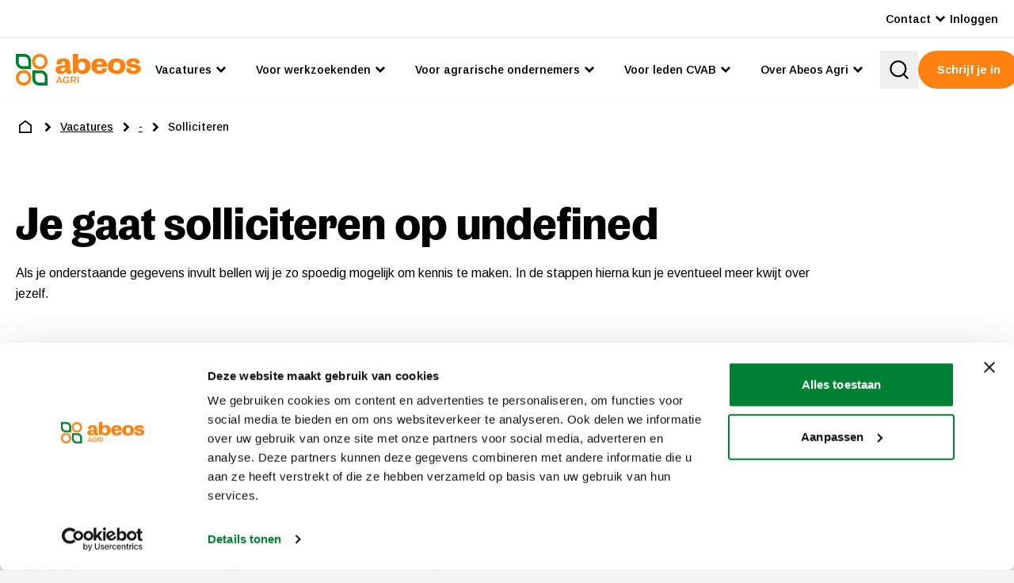

--- FILE ---
content_type: text/html;charset=utf-8
request_url: https://www.abeosagri.nl/vacature/aardappelselecteur-PR190550/solliciteren
body_size: 36909
content:
<!DOCTYPE html><html  lang="nl" data-capo=""><head><meta charset="utf-8">
<meta name="viewport" content="width=device-width, initial-scale=1, maximum-scale=5">
<title>Abeos Agri</title>
<link nonce="yr9ISBIJoWk6XofyPxaW68q/" rel="preconnect" href="https://fonts.googleapis.com">
<link nonce="yr9ISBIJoWk6XofyPxaW68q/" rel="preconnect" crossorigin="anonymous" href="https://fonts.gstatic.com">
<link nonce="yr9ISBIJoWk6XofyPxaW68q/" rel="stylesheet" href="https://fonts.googleapis.com/css2?family=Arimo:wght@400;500;600;700&display=swap">
<style nonce="yr9ISBIJoWk6XofyPxaW68q/">@font-face{font-family:"PublishGothic";font-weight:700;font-style:normal;font-display:swap;src:url('/fonts/PublishGothic-Bold.woff') format('woff');}</style>
<style nonce="yr9ISBIJoWk6XofyPxaW68q/">*,:after,:before{--tw-border-spacing-x:0;--tw-border-spacing-y:0;--tw-translate-x:0;--tw-translate-y:0;--tw-rotate:0;--tw-skew-x:0;--tw-skew-y:0;--tw-scale-x:1;--tw-scale-y:1;--tw-pan-x: ;--tw-pan-y: ;--tw-pinch-zoom: ;--tw-scroll-snap-strictness:proximity;--tw-gradient-from-position: ;--tw-gradient-via-position: ;--tw-gradient-to-position: ;--tw-ordinal: ;--tw-slashed-zero: ;--tw-numeric-figure: ;--tw-numeric-spacing: ;--tw-numeric-fraction: ;--tw-ring-inset: ;--tw-ring-offset-width:0px;--tw-ring-offset-color:#fff;--tw-ring-color:rgba(59,130,246,.5);--tw-ring-offset-shadow:0 0 #0000;--tw-ring-shadow:0 0 #0000;--tw-shadow:0 0 #0000;--tw-shadow-colored:0 0 #0000;--tw-blur: ;--tw-brightness: ;--tw-contrast: ;--tw-grayscale: ;--tw-hue-rotate: ;--tw-invert: ;--tw-saturate: ;--tw-sepia: ;--tw-drop-shadow: ;--tw-backdrop-blur: ;--tw-backdrop-brightness: ;--tw-backdrop-contrast: ;--tw-backdrop-grayscale: ;--tw-backdrop-hue-rotate: ;--tw-backdrop-invert: ;--tw-backdrop-opacity: ;--tw-backdrop-saturate: ;--tw-backdrop-sepia: ;--tw-contain-size: ;--tw-contain-layout: ;--tw-contain-paint: ;--tw-contain-style: }::backdrop{--tw-border-spacing-x:0;--tw-border-spacing-y:0;--tw-translate-x:0;--tw-translate-y:0;--tw-rotate:0;--tw-skew-x:0;--tw-skew-y:0;--tw-scale-x:1;--tw-scale-y:1;--tw-pan-x: ;--tw-pan-y: ;--tw-pinch-zoom: ;--tw-scroll-snap-strictness:proximity;--tw-gradient-from-position: ;--tw-gradient-via-position: ;--tw-gradient-to-position: ;--tw-ordinal: ;--tw-slashed-zero: ;--tw-numeric-figure: ;--tw-numeric-spacing: ;--tw-numeric-fraction: ;--tw-ring-inset: ;--tw-ring-offset-width:0px;--tw-ring-offset-color:#fff;--tw-ring-color:rgba(59,130,246,.5);--tw-ring-offset-shadow:0 0 #0000;--tw-ring-shadow:0 0 #0000;--tw-shadow:0 0 #0000;--tw-shadow-colored:0 0 #0000;--tw-blur: ;--tw-brightness: ;--tw-contrast: ;--tw-grayscale: ;--tw-hue-rotate: ;--tw-invert: ;--tw-saturate: ;--tw-sepia: ;--tw-drop-shadow: ;--tw-backdrop-blur: ;--tw-backdrop-brightness: ;--tw-backdrop-contrast: ;--tw-backdrop-grayscale: ;--tw-backdrop-hue-rotate: ;--tw-backdrop-invert: ;--tw-backdrop-opacity: ;--tw-backdrop-saturate: ;--tw-backdrop-sepia: ;--tw-contain-size: ;--tw-contain-layout: ;--tw-contain-paint: ;--tw-contain-style: }/*! tailwindcss v3.4.18 | MIT License | https://tailwindcss.com*/*,:after,:before{border:0 solid #e5e7eb;box-sizing:border-box}:after,:before{--tw-content:""}:host,html{line-height:1.5;-webkit-text-size-adjust:100%;font-family:ui-sans-serif,system-ui,sans-serif,Apple Color Emoji,Segoe UI Emoji,Segoe UI Symbol,Noto Color Emoji;font-feature-settings:normal;font-variation-settings:normal;-moz-tab-size:4;-o-tab-size:4;tab-size:4;-webkit-tap-highlight-color:transparent}body{line-height:inherit;margin:0}hr{border-top-width:1px;color:inherit;height:0}abbr:where([title]){-webkit-text-decoration:underline dotted;text-decoration:underline dotted}h1,h2,h3,h4,h5,h6{font-size:inherit;font-weight:inherit}a{color:inherit;text-decoration:inherit}b,strong{font-weight:bolder}code,kbd,pre,samp{font-family:ui-monospace,SFMono-Regular,Menlo,Monaco,Consolas,Liberation Mono,Courier New,monospace;font-feature-settings:normal;font-size:1em;font-variation-settings:normal}small{font-size:80%}sub,sup{font-size:75%;line-height:0;position:relative;vertical-align:baseline}sub{bottom:-.25em}sup{top:-.5em}table{border-collapse:collapse;border-color:inherit;text-indent:0}button,input,optgroup,select,textarea{color:inherit;font-family:inherit;font-feature-settings:inherit;font-size:100%;font-variation-settings:inherit;font-weight:inherit;letter-spacing:inherit;line-height:inherit;margin:0;padding:0}button,select{text-transform:none}button,input:where([type=button]),input:where([type=reset]),input:where([type=submit]){-webkit-appearance:button;background-color:transparent;background-image:none}:-moz-focusring{outline:auto}:-moz-ui-invalid{box-shadow:none}progress{vertical-align:baseline}::-webkit-inner-spin-button,::-webkit-outer-spin-button{height:auto}[type=search]{-webkit-appearance:textfield;outline-offset:-2px}::-webkit-search-decoration{-webkit-appearance:none}::-webkit-file-upload-button{-webkit-appearance:button;font:inherit}summary{display:list-item}blockquote,dd,dl,figure,h1,h2,h3,h4,h5,h6,hr,p,pre{margin:0}fieldset{margin:0}fieldset,legend{padding:0}menu,ol,ul{list-style:none;margin:0;padding:0}dialog{padding:0}textarea{resize:vertical}input::-moz-placeholder,textarea::-moz-placeholder{color:#9ca3af;opacity:1}input::placeholder,textarea::placeholder{color:#9ca3af;opacity:1}[role=button],button{cursor:pointer}:disabled{cursor:default}audio,canvas,embed,iframe,img,object,svg,video{display:block;vertical-align:middle}img,video{height:auto;max-width:100%}[hidden]:where(:not([hidden=until-found])){display:none}.prose{color:var(--tw-prose-body);max-width:65ch}.prose :where(p):not(:where([class~=not-prose],[class~=not-prose] *)){margin-bottom:1.25em;margin-top:1.25em}.prose :where([class~=lead]):not(:where([class~=not-prose],[class~=not-prose] *)){color:var(--tw-prose-lead);font-size:1.25em;line-height:1.6;margin-bottom:1.2em;margin-top:1.2em}.prose :where(a):not(:where([class~=not-prose],[class~=not-prose] *)){color:var(--tw-prose-links);font-weight:500;text-decoration:underline}.prose :where(strong):not(:where([class~=not-prose],[class~=not-prose] *)){color:var(--tw-prose-bold);font-weight:600}.prose :where(a strong):not(:where([class~=not-prose],[class~=not-prose] *)){color:inherit}.prose :where(blockquote strong):not(:where([class~=not-prose],[class~=not-prose] *)){color:inherit}.prose :where(thead th strong):not(:where([class~=not-prose],[class~=not-prose] *)){color:inherit}.prose :where(ol):not(:where([class~=not-prose],[class~=not-prose] *)){list-style-type:decimal;margin-bottom:1.25em;margin-top:1.25em;padding-inline-start:1.625em}.prose :where(ol[type=A]):not(:where([class~=not-prose],[class~=not-prose] *)){list-style-type:upper-alpha}.prose :where(ol[type=a]):not(:where([class~=not-prose],[class~=not-prose] *)){list-style-type:lower-alpha}.prose :where(ol[type=A s]):not(:where([class~=not-prose],[class~=not-prose] *)){list-style-type:upper-alpha}.prose :where(ol[type=a s]):not(:where([class~=not-prose],[class~=not-prose] *)){list-style-type:lower-alpha}.prose :where(ol[type=I]):not(:where([class~=not-prose],[class~=not-prose] *)){list-style-type:upper-roman}.prose :where(ol[type=i]):not(:where([class~=not-prose],[class~=not-prose] *)){list-style-type:lower-roman}.prose :where(ol[type=I s]):not(:where([class~=not-prose],[class~=not-prose] *)){list-style-type:upper-roman}.prose :where(ol[type=i s]):not(:where([class~=not-prose],[class~=not-prose] *)){list-style-type:lower-roman}.prose :where(ol[type="1"]):not(:where([class~=not-prose],[class~=not-prose] *)){list-style-type:decimal}.prose :where(ul):not(:where([class~=not-prose],[class~=not-prose] *)){list-style-type:square;margin-bottom:1.25em;margin-top:1.25em;padding-inline-start:1.625em}.prose :where(ol>li):not(:where([class~=not-prose],[class~=not-prose] *))::marker{color:var(--tw-prose-counters);font-weight:400}.prose :where(ul>li):not(:where([class~=not-prose],[class~=not-prose] *))::marker{color:var(--tw-prose-bullets)}.prose :where(dt):not(:where([class~=not-prose],[class~=not-prose] *)){color:var(--tw-prose-headings);font-weight:600;margin-top:1.25em}.prose :where(hr):not(:where([class~=not-prose],[class~=not-prose] *)){border-color:var(--tw-prose-hr);border-top-width:1px;margin-bottom:3em;margin-top:3em}.prose :where(blockquote):not(:where([class~=not-prose],[class~=not-prose] *)){border-inline-start-color:var(--tw-prose-quote-borders);border-inline-start-width:.25rem;color:var(--tw-prose-quotes);font-style:italic;font-weight:500;margin-bottom:1.6em;margin-top:1.6em;padding-inline-start:1em;quotes:"“""”""‘""’"}.prose :where(blockquote p:first-of-type):not(:where([class~=not-prose],[class~=not-prose] *)):before{content:open-quote}.prose :where(blockquote p:last-of-type):not(:where([class~=not-prose],[class~=not-prose] *)):after{content:close-quote}.prose :where(h1):not(:where([class~=not-prose],[class~=not-prose] *)){color:var(--tw-prose-headings);font-size:2.25em;font-weight:500;line-height:1.1111111;margin-bottom:.8888889em;margin-top:0}.prose :where(h1 strong):not(:where([class~=not-prose],[class~=not-prose] *)){color:inherit;font-weight:900}.prose :where(h2):not(:where([class~=not-prose],[class~=not-prose] *)){color:var(--tw-prose-headings);font-size:1.5em;font-weight:500;line-height:1.3333333;margin-bottom:1.25rem;margin-top:0}.prose :where(h2 strong):not(:where([class~=not-prose],[class~=not-prose] *)){color:inherit;font-weight:800}.prose :where(h3):not(:where([class~=not-prose],[class~=not-prose] *)){color:var(--tw-prose-headings);font-size:1.25em;font-weight:600;line-height:1.6;margin-bottom:.6em;margin-top:1.6em}.prose :where(h3 strong):not(:where([class~=not-prose],[class~=not-prose] *)){color:inherit;font-weight:700}.prose :where(h4):not(:where([class~=not-prose],[class~=not-prose] *)){color:var(--tw-prose-headings);font-weight:600;line-height:1.5;margin-bottom:.5em;margin-top:1.5em}.prose :where(h4 strong):not(:where([class~=not-prose],[class~=not-prose] *)){color:inherit;font-weight:700}.prose :where(img):not(:where([class~=not-prose],[class~=not-prose] *)){margin-bottom:2em;margin-top:2em}.prose :where(picture):not(:where([class~=not-prose],[class~=not-prose] *)){display:block;margin-bottom:2em;margin-top:2em}.prose :where(video):not(:where([class~=not-prose],[class~=not-prose] *)){margin-bottom:2em;margin-top:2em}.prose :where(kbd):not(:where([class~=not-prose],[class~=not-prose] *)){border-radius:.3125rem;box-shadow:0 0 0 1px var(--tw-prose-kbd-shadows),0 3px 0 var(--tw-prose-kbd-shadows);color:var(--tw-prose-kbd);font-family:inherit;font-size:.875em;font-weight:500;padding-inline-end:.375em;padding-bottom:.1875em;padding-top:.1875em;padding-inline-start:.375em}.prose :where(code):not(:where([class~=not-prose],[class~=not-prose] *)){color:var(--tw-prose-code);font-size:.875em;font-weight:600}.prose :where(code):not(:where([class~=not-prose],[class~=not-prose] *)):before{content:"`"}.prose :where(code):not(:where([class~=not-prose],[class~=not-prose] *)):after{content:"`"}.prose :where(a code):not(:where([class~=not-prose],[class~=not-prose] *)){color:inherit}.prose :where(h1 code):not(:where([class~=not-prose],[class~=not-prose] *)){color:inherit}.prose :where(h2 code):not(:where([class~=not-prose],[class~=not-prose] *)){color:inherit;font-size:.875em}.prose :where(h3 code):not(:where([class~=not-prose],[class~=not-prose] *)){color:inherit;font-size:.9em}.prose :where(h4 code):not(:where([class~=not-prose],[class~=not-prose] *)){color:inherit}.prose :where(blockquote code):not(:where([class~=not-prose],[class~=not-prose] *)){color:inherit}.prose :where(thead th code):not(:where([class~=not-prose],[class~=not-prose] *)){color:inherit}.prose :where(pre):not(:where([class~=not-prose],[class~=not-prose] *)){background-color:var(--tw-prose-pre-bg);border-radius:.375rem;color:var(--tw-prose-pre-code);font-size:.875em;font-weight:400;line-height:1.7142857;margin-bottom:1.7142857em;margin-top:1.7142857em;overflow-x:auto;padding-inline-end:1.1428571em;padding-bottom:.8571429em;padding-top:.8571429em;padding-inline-start:1.1428571em}.prose :where(pre code):not(:where([class~=not-prose],[class~=not-prose] *)){background-color:transparent;border-radius:0;border-width:0;color:inherit;font-family:inherit;font-size:inherit;font-weight:inherit;line-height:inherit;padding:0}.prose :where(pre code):not(:where([class~=not-prose],[class~=not-prose] *)):before{content:none}.prose :where(pre code):not(:where([class~=not-prose],[class~=not-prose] *)):after{content:none}.prose :where(table):not(:where([class~=not-prose],[class~=not-prose] *)){font-size:.875em;line-height:1.7142857;margin-bottom:2em;margin-top:2em;table-layout:auto;width:100%}.prose :where(thead):not(:where([class~=not-prose],[class~=not-prose] *)){border-bottom-color:var(--tw-prose-th-borders);border-bottom-width:1px}.prose :where(thead th):not(:where([class~=not-prose],[class~=not-prose] *)){color:var(--tw-prose-headings);font-weight:600;padding-inline-end:.5714286em;padding-bottom:.5714286em;padding-inline-start:.5714286em;vertical-align:bottom}.prose :where(tbody tr):not(:where([class~=not-prose],[class~=not-prose] *)){border-bottom-color:var(--tw-prose-td-borders);border-bottom-width:1px}.prose :where(tbody tr:last-child):not(:where([class~=not-prose],[class~=not-prose] *)){border-bottom-width:0}.prose :where(tbody td):not(:where([class~=not-prose],[class~=not-prose] *)){vertical-align:baseline}.prose :where(tfoot):not(:where([class~=not-prose],[class~=not-prose] *)){border-top-color:var(--tw-prose-th-borders);border-top-width:1px}.prose :where(tfoot td):not(:where([class~=not-prose],[class~=not-prose] *)){vertical-align:top}.prose :where(th,td):not(:where([class~=not-prose],[class~=not-prose] *)){text-align:start}.prose :where(figure>*):not(:where([class~=not-prose],[class~=not-prose] *)){margin-bottom:0;margin-top:0}.prose :where(figcaption):not(:where([class~=not-prose],[class~=not-prose] *)){color:var(--tw-prose-captions);font-size:.875em;line-height:1.4285714;margin-top:.8571429em}.prose{--tw-prose-body:#374151;--tw-prose-headings:#111827;--tw-prose-lead:#4b5563;--tw-prose-links:#111827;--tw-prose-bold:#111827;--tw-prose-counters:#6b7280;--tw-prose-bullets:#d1d5db;--tw-prose-hr:#e5e7eb;--tw-prose-quotes:#111827;--tw-prose-quote-borders:#e5e7eb;--tw-prose-captions:#6b7280;--tw-prose-kbd:#111827;--tw-prose-kbd-shadows:rgba(17,24,39,.1);--tw-prose-code:#111827;--tw-prose-pre-code:#e5e7eb;--tw-prose-pre-bg:#1f2937;--tw-prose-th-borders:#d1d5db;--tw-prose-td-borders:#e5e7eb;--tw-prose-invert-body:#d1d5db;--tw-prose-invert-headings:#fff;--tw-prose-invert-lead:#9ca3af;--tw-prose-invert-links:#fff;--tw-prose-invert-bold:#fff;--tw-prose-invert-counters:#9ca3af;--tw-prose-invert-bullets:#4b5563;--tw-prose-invert-hr:#374151;--tw-prose-invert-quotes:#f3f4f6;--tw-prose-invert-quote-borders:#374151;--tw-prose-invert-captions:#9ca3af;--tw-prose-invert-kbd:#fff;--tw-prose-invert-kbd-shadows:hsla(0,0%,100%,.1);--tw-prose-invert-code:#fff;--tw-prose-invert-pre-code:#d1d5db;--tw-prose-invert-pre-bg:rgba(0,0,0,.5);--tw-prose-invert-th-borders:#4b5563;--tw-prose-invert-td-borders:#374151;font-size:1rem;line-height:1.75}.prose :where(picture>img):not(:where([class~=not-prose],[class~=not-prose] *)){margin-bottom:0;margin-top:0}.prose :where(li):not(:where([class~=not-prose],[class~=not-prose] *)){margin-bottom:.5em;margin-top:.5em}.prose :where(ol>li):not(:where([class~=not-prose],[class~=not-prose] *)){padding-inline-start:.375em}.prose :where(ul>li):not(:where([class~=not-prose],[class~=not-prose] *)){padding-inline-start:.375em}.prose :where(.prose>ul>li p):not(:where([class~=not-prose],[class~=not-prose] *)){margin-bottom:.75em;margin-top:.75em}.prose :where(.prose>ul>li>p:first-child):not(:where([class~=not-prose],[class~=not-prose] *)){margin-top:1.25em}.prose :where(.prose>ul>li>p:last-child):not(:where([class~=not-prose],[class~=not-prose] *)){margin-bottom:1.25em}.prose :where(.prose>ol>li>p:first-child):not(:where([class~=not-prose],[class~=not-prose] *)){margin-top:1.25em}.prose :where(.prose>ol>li>p:last-child):not(:where([class~=not-prose],[class~=not-prose] *)){margin-bottom:1.25em}.prose :where(ul ul,ul ol,ol ul,ol ol):not(:where([class~=not-prose],[class~=not-prose] *)){margin-bottom:.75em;margin-top:.75em}.prose :where(dl):not(:where([class~=not-prose],[class~=not-prose] *)){margin-bottom:1.25em;margin-top:1.25em}.prose :where(dd):not(:where([class~=not-prose],[class~=not-prose] *)){margin-top:.5em;padding-inline-start:1.625em}.prose :where(hr+*):not(:where([class~=not-prose],[class~=not-prose] *)){margin-top:0}.prose :where(h2+*):not(:where([class~=not-prose],[class~=not-prose] *)){margin-top:0}.prose :where(h3+*):not(:where([class~=not-prose],[class~=not-prose] *)){margin-top:0}.prose :where(h4+*):not(:where([class~=not-prose],[class~=not-prose] *)){margin-top:0}.prose :where(thead th:first-child):not(:where([class~=not-prose],[class~=not-prose] *)){padding-inline-start:0}.prose :where(thead th:last-child):not(:where([class~=not-prose],[class~=not-prose] *)){padding-inline-end:0}.prose :where(tbody td,tfoot td):not(:where([class~=not-prose],[class~=not-prose] *)){padding-inline-end:.5714286em;padding-bottom:.5714286em;padding-top:.5714286em;padding-inline-start:.5714286em}.prose :where(tbody td:first-child,tfoot td:first-child):not(:where([class~=not-prose],[class~=not-prose] *)){padding-inline-start:0}.prose :where(tbody td:last-child,tfoot td:last-child):not(:where([class~=not-prose],[class~=not-prose] *)){padding-inline-end:0}.prose :where(figure):not(:where([class~=not-prose],[class~=not-prose] *)){margin-bottom:2em;margin-top:2em}.prose :where(.prose>:first-child):not(:where([class~=not-prose],[class~=not-prose] *)){margin-top:0}.prose :where(.prose>:last-child):not(:where([class~=not-prose],[class~=not-prose] *)){margin-bottom:0}.pointer-events-none{pointer-events:none}.visible{visibility:visible}.invisible{visibility:hidden}.fixed{position:fixed}.absolute{position:absolute}.relative{position:relative}.inset-0{top:0;right:0;bottom:0;left:0}.inset-x-0{left:0;right:0}.-bottom-40{bottom:-10rem}.-bottom-5{bottom:-1.25rem}.-left-\[50vw\]{left:-50vw}.-right-40{right:-10rem}.-top-40{top:-10rem}.-top-5{top:-1.25rem}.-top-px{top:-1px}.bottom-0{bottom:0}.left-0{left:0}.left-1{left:.25rem}.left-5{left:1.25rem}.left-\[5px\]{left:5px}.left-\[6px\]{left:6px}.right-0{right:0}.right-1{right:.25rem}.right-5{right:1.25rem}.top-0{top:0}.top-1\/2{top:50%}.top-16{top:4rem}.top-2{top:.5rem}.top-32{top:8rem}.top-\[2px\]{top:2px}.top-full{top:100%}.z-10{z-index:10}.z-20{z-index:20}.z-30{z-index:30}.z-40{z-index:40}.z-50{z-index:50}.z-\[1\]{z-index:1}.order-1{order:1}.order-\[99\]{order:99}.col-span-1{grid-column:span 1/span 1}.col-span-2{grid-column:span 2/span 2}.col-span-3{grid-column:span 3/span 3}.col-start-1{grid-column-start:1}.col-start-2{grid-column-start:2}.row-start-1{grid-row-start:1}.-mx-4{margin-left:-1rem;margin-right:-1rem}.-mx-5{margin-left:-1.25rem;margin-right:-1.25rem}.mx-1{margin-left:.25rem;margin-right:.25rem}.mx-auto{margin-left:auto;margin-right:auto}.my-0{margin-bottom:0;margin-top:0}.my-10{margin-bottom:2.5rem;margin-top:2.5rem}.my-3{margin-bottom:.75rem;margin-top:.75rem}.my-5{margin-bottom:1.25rem;margin-top:1.25rem}.\!mb-5{margin-bottom:1.25rem!important}.\!mt-5{margin-top:1.25rem!important}.-mt-1{margin-top:-.25rem}.-mt-10{margin-top:-2.5rem}.-mt-14{margin-top:-3.5rem}.-mt-5{margin-top:-1.25rem}.-mt-\[60px\]{margin-top:-60px}.mb-0{margin-bottom:0}.mb-1{margin-bottom:.25rem}.mb-10{margin-bottom:2.5rem}.mb-2{margin-bottom:.5rem}.mb-3{margin-bottom:.75rem}.mb-4{margin-bottom:1rem}.mb-5{margin-bottom:1.25rem}.mb-6{margin-bottom:1.5rem}.mb-8{margin-bottom:2rem}.ml-2{margin-left:.5rem}.mr-2{margin-right:.5rem}.mr-4{margin-right:1rem}.mt-0{margin-top:0}.mt-1{margin-top:.25rem}.mt-10{margin-top:2.5rem}.mt-2{margin-top:.5rem}.mt-20{margin-top:5rem}.mt-3{margin-top:.75rem}.mt-4{margin-top:1rem}.mt-5{margin-top:1.25rem}.mt-6{margin-top:1.5rem}.mt-8{margin-top:2rem}.block{display:block}.inline-block{display:inline-block}.inline{display:inline}.flex{display:flex}.inline-flex{display:inline-flex}.grid{display:grid}.\!hidden{display:none!important}.hidden{display:none}.aspect-\[16\/9\]{aspect-ratio:16/9}.aspect-\[6\/7\]{aspect-ratio:6/7}.aspect-\[800\/580\]{aspect-ratio:800/580}.aspect-square{aspect-ratio:1/1}.aspect-video{aspect-ratio:16/9}.\!h-\[initial\],.\!h-auto{height:auto!important}.h-0\.5{height:.125rem}.h-10{height:2.5rem}.h-12{height:3rem}.h-14{height:3.5rem}.h-16{height:4rem}.h-20{height:5rem}.h-4{height:1rem}.h-40{height:10rem}.h-5{height:1.25rem}.h-6{height:1.5rem}.h-7{height:1.75rem}.h-8{height:2rem}.h-\[12px\]{height:12px}.h-\[15px\]{height:15px}.h-\[18px\]{height:18px}.h-auto{height:auto}.h-full{height:100%}.h-px{height:1px}.max-h-32{max-height:8rem}.max-h-64{max-height:16rem}.max-h-screen{max-height:100vh}.min-h-\[calc\(100vh-120px\)\]{min-height:calc(100vh - 120px)}.w-1\/2{width:50%}.w-1\/3{width:33.333333%}.w-10{width:2.5rem}.w-12{width:3rem}.w-14{width:3.5rem}.w-16{width:4rem}.w-2\.5{width:.625rem}.w-20{width:5rem}.w-24{width:6rem}.w-32{width:8rem}.w-40{width:10rem}.w-5{width:1.25rem}.w-5\/6{width:83.333333%}.w-6{width:1.5rem}.w-60{width:15rem}.w-7{width:1.75rem}.w-8{width:2rem}.w-80{width:20rem}.w-\[10px\]{width:10px}.w-\[12px\]{width:12px}.w-\[200vw\]{width:200vw}.w-\[8px\]{width:8px}.w-\[calc\(100vw-60px\)\]{width:calc(100vw - 60px)}.w-auto{width:auto}.w-full{width:100%}.min-w-0{min-width:0}.max-w-2xl{max-width:42rem}.max-w-3xl{max-width:48rem}.max-w-5xl{max-width:64rem}.max-w-7xl{max-width:80rem}.max-w-full{max-width:100%}.max-w-none{max-width:none}.max-w-screen-2xl{max-width:1536px}.max-w-xl{max-width:36rem}.flex-1{flex:1 1 0%}.flex-shrink-0,.shrink-0{flex-shrink:0}.flex-grow,.grow{flex-grow:1}.-translate-y-1\/2{--tw-translate-y:-50%}.-translate-y-1\/2,.-translate-y-full{transform:translate(var(--tw-translate-x),var(--tw-translate-y)) rotate(var(--tw-rotate)) skew(var(--tw-skew-x)) skewY(var(--tw-skew-y)) scaleX(var(--tw-scale-x)) scaleY(var(--tw-scale-y))}.-translate-y-full{--tw-translate-y:-100%}.-translate-y-px{--tw-translate-y:-1px}.-rotate-45,.-translate-y-px{transform:translate(var(--tw-translate-x),var(--tw-translate-y)) rotate(var(--tw-rotate)) skew(var(--tw-skew-x)) skewY(var(--tw-skew-y)) scaleX(var(--tw-scale-x)) scaleY(var(--tw-scale-y))}.-rotate-45{--tw-rotate:-45deg}.rotate-180{--tw-rotate:180deg}.rotate-180,.rotate-45{transform:translate(var(--tw-translate-x),var(--tw-translate-y)) rotate(var(--tw-rotate)) skew(var(--tw-skew-x)) skewY(var(--tw-skew-y)) scaleX(var(--tw-scale-x)) scaleY(var(--tw-scale-y))}.rotate-45{--tw-rotate:45deg}.transform{transform:translate(var(--tw-translate-x),var(--tw-translate-y)) rotate(var(--tw-rotate)) skew(var(--tw-skew-x)) skewY(var(--tw-skew-y)) scaleX(var(--tw-scale-x)) scaleY(var(--tw-scale-y))}.transform-gpu{transform:translate3d(var(--tw-translate-x),var(--tw-translate-y),0) rotate(var(--tw-rotate)) skew(var(--tw-skew-x)) skewY(var(--tw-skew-y)) scaleX(var(--tw-scale-x)) scaleY(var(--tw-scale-y))}@keyframes spin{to{transform:rotate(1turn)}}.animate-spin{animation:spin 1s linear infinite}.cursor-default{cursor:default}.cursor-not-allowed{cursor:not-allowed}.cursor-pointer{cursor:pointer}.select-none{-webkit-user-select:none;-moz-user-select:none;user-select:none}.appearance-none{-webkit-appearance:none;-moz-appearance:none;appearance:none}.grid-cols-1{grid-template-columns:repeat(1,minmax(0,1fr))}.grid-cols-2{grid-template-columns:repeat(2,minmax(0,1fr))}.grid-cols-3{grid-template-columns:repeat(3,minmax(0,1fr))}.grid-cols-4{grid-template-columns:repeat(4,minmax(0,1fr))}.\!flex-col{flex-direction:column!important}.flex-col{flex-direction:column}.flex-wrap{flex-wrap:wrap}.content-start{align-content:flex-start}.items-start{align-items:flex-start}.items-end{align-items:flex-end}.items-center{align-items:center}.justify-start{justify-content:flex-start}.justify-end{justify-content:flex-end}.justify-center{justify-content:center}.justify-between{justify-content:space-between}.\!gap-4{gap:1rem!important}.gap-1{gap:.25rem}.gap-10{gap:2.5rem}.gap-14{gap:3.5rem}.gap-2{gap:.5rem}.gap-3{gap:.75rem}.gap-4{gap:1rem}.gap-5{gap:1.25rem}.gap-6{gap:1.5rem}.gap-8{gap:2rem}.gap-x-10{-moz-column-gap:2.5rem;column-gap:2.5rem}.gap-x-2{-moz-column-gap:.5rem;column-gap:.5rem}.gap-x-4{-moz-column-gap:1rem;column-gap:1rem}.gap-y-1{row-gap:.25rem}.gap-y-10{row-gap:2.5rem}.gap-y-5{row-gap:1.25rem}.overflow-hidden{overflow:hidden}.overflow-scroll{overflow:scroll}.overflow-x-auto{overflow-x:auto}.overflow-y-auto{overflow-y:auto}.overflow-y-scroll{overflow-y:scroll}.truncate{overflow:hidden;text-overflow:ellipsis}.truncate,.whitespace-nowrap{white-space:nowrap}.break-all{word-break:break-all}.rounded{border-radius:.25rem}.rounded-\[42\.5\%\]{border-radius:42.5%}.rounded-full{border-radius:9999px}.rounded-md{border-radius:.375rem}.rounded-none{border-radius:0}.rounded-theme{border-radius:0 32px}.border{border-width:1px}.border-2{border-width:2px}.border-b{border-bottom-width:1px}.border-b-\[3px\]{border-bottom-width:3px}.border-l{border-left-width:1px}.border-r-\[3px\]{border-right-width:3px}.border-t{border-top-width:1px}.border-t-2{border-top-width:2px}.border-black{--tw-border-opacity:1;border-color:rgb(0 0 0/var(--tw-border-opacity,1))}.border-gray-100{--tw-border-opacity:1;border-color:rgb(243 244 246/var(--tw-border-opacity,1))}.border-gray-200{--tw-border-opacity:1;border-color:rgb(229 231 235/var(--tw-border-opacity,1))}.border-gray-300{--tw-border-opacity:1;border-color:rgb(209 213 219/var(--tw-border-opacity,1))}.border-primary{--tw-border-opacity:1;border-color:rgb(125 229 56/var(--tw-border-opacity,1))}.border-red-300{--tw-border-opacity:1;border-color:rgb(252 165 165/var(--tw-border-opacity,1))}.border-transparent{border-color:transparent}.bg-black{--tw-bg-opacity:1;background-color:rgb(0 0 0/var(--tw-bg-opacity,1))}.bg-black\/0{background-color:transparent}.bg-black\/10{background-color:#0000001a}.bg-black\/50{background-color:#00000080}.bg-blue-700{--tw-bg-opacity:1;background-color:rgb(29 78 216/var(--tw-bg-opacity,1))}.bg-gray-100{--tw-bg-opacity:1;background-color:rgb(243 244 246/var(--tw-bg-opacity,1))}.bg-gray-200{--tw-bg-opacity:1;background-color:rgb(229 231 235/var(--tw-bg-opacity,1))}.bg-gray-300{--tw-bg-opacity:1;background-color:rgb(209 213 219/var(--tw-bg-opacity,1))}.bg-gray-50{--tw-bg-opacity:1;background-color:rgb(249 250 251/var(--tw-bg-opacity,1))}.bg-primary{--tw-bg-opacity:1;background-color:rgb(125 229 56/var(--tw-bg-opacity,1))}.bg-quaternary{--tw-bg-opacity:1;background-color:rgb(0 49 60/var(--tw-bg-opacity,1))}.bg-red-50{--tw-bg-opacity:1;background-color:rgb(254 242 242/var(--tw-bg-opacity,1))}.bg-red-500{--tw-bg-opacity:1;background-color:rgb(239 68 68/var(--tw-bg-opacity,1))}.bg-secondary{--tw-bg-opacity:1;background-color:rgb(0 128 50/var(--tw-bg-opacity,1))}.bg-tertiary{--tw-bg-opacity:1;background-color:rgb(255 130 16/var(--tw-bg-opacity,1))}.bg-transparent{background-color:transparent}.bg-white{--tw-bg-opacity:1;background-color:rgb(255 255 255/var(--tw-bg-opacity,1))}.bg-opacity-90{--tw-bg-opacity:.9}.bg-gradient-to-b{background-image:linear-gradient(to bottom,var(--tw-gradient-stops))}.bg-gradient-to-t{background-image:linear-gradient(to top,var(--tw-gradient-stops))}.from-black\/20{--tw-gradient-from:rgba(0,0,0,.2) var(--tw-gradient-from-position);--tw-gradient-to:transparent var(--tw-gradient-to-position);--tw-gradient-stops:var(--tw-gradient-from),var(--tw-gradient-to)}.from-transparent{--tw-gradient-from:transparent var(--tw-gradient-from-position);--tw-gradient-to:transparent var(--tw-gradient-to-position);--tw-gradient-stops:var(--tw-gradient-from),var(--tw-gradient-to)}.to-white{--tw-gradient-to:#fff var(--tw-gradient-to-position)}.object-contain{-o-object-fit:contain;object-fit:contain}.object-cover{-o-object-fit:cover;object-fit:cover}.object-left-top{-o-object-position:left top;object-position:left top}.p-10{padding:2.5rem}.p-2{padding:.5rem}.p-3{padding:.75rem}.p-4{padding:1rem}.p-5{padding:1.25rem}.p-6{padding:1.5rem}.p-8{padding:2rem}.px-0{padding-left:0;padding-right:0}.px-12{padding-left:3rem;padding-right:3rem}.px-2{padding-left:.5rem;padding-right:.5rem}.px-2\.5{padding-left:.625rem;padding-right:.625rem}.px-3{padding-left:.75rem;padding-right:.75rem}.px-4{padding-left:1rem;padding-right:1rem}.px-5{padding-left:1.25rem;padding-right:1.25rem}.px-6{padding-left:1.5rem;padding-right:1.5rem}.px-8{padding-left:2rem;padding-right:2rem}.py-10{padding-bottom:2.5rem;padding-top:2.5rem}.py-2{padding-bottom:.5rem;padding-top:.5rem}.py-20{padding-bottom:5rem;padding-top:5rem}.py-24{padding-bottom:6rem;padding-top:6rem}.py-3{padding-bottom:.75rem;padding-top:.75rem}.py-32{padding-bottom:8rem;padding-top:8rem}.py-4{padding-bottom:1rem;padding-top:1rem}.py-5{padding-bottom:1.25rem;padding-top:1.25rem}.py-7{padding-bottom:1.75rem;padding-top:1.75rem}.py-8{padding-bottom:2rem;padding-top:2rem}.pb-0{padding-bottom:0}.pb-10{padding-bottom:2.5rem}.pb-24{padding-bottom:6rem}.pb-3{padding-bottom:.75rem}.pb-4{padding-bottom:1rem}.pb-40{padding-bottom:10rem}.pb-5{padding-bottom:1.25rem}.pb-8{padding-bottom:2rem}.pb-\[3px\]{padding-bottom:3px}.pl-10{padding-left:2.5rem}.pl-8{padding-left:2rem}.pr-1{padding-right:.25rem}.pr-12{padding-right:3rem}.pt-10{padding-top:2.5rem}.pt-12{padding-top:3rem}.pt-16{padding-top:4rem}.pt-4{padding-top:1rem}.pt-5{padding-top:1.25rem}.text-left{text-align:left}.text-center{text-align:center}.font-body{font-family:Arimo,-apple-system,BlinkMacSystemFont,Segoe UI,Noto Sans,Helvetica,Arial,sans-serif,Apple Color Emoji,Segoe UI Emoji}.font-heading{font-family:PublishGothic,sans-serif}.text-2xl{font-size:1.5rem;line-height:2rem}.text-3xl{font-size:1.875rem;line-height:2.25rem}.text-4xl{font-size:2.25rem;line-height:2.5rem}.text-5xl{font-size:3rem;line-height:1}.text-base{font-size:1rem;line-height:1.5rem}.text-lg{font-size:1.125rem;line-height:1.75rem}.text-sm{font-size:.875rem;line-height:1.25rem}.text-xl{font-size:1.25rem;line-height:1.75rem}.text-xs{font-size:.75rem;line-height:1rem}.font-bold{font-weight:700}.font-medium{font-weight:500}.font-semibold{font-weight:600}.uppercase{text-transform:uppercase}.lowercase{text-transform:lowercase}.capitalize{text-transform:capitalize}.not-italic{font-style:normal}.leading-6{line-height:1.5rem}.leading-none{line-height:1}.leading-relaxed{line-height:1.625}.\!text-white\/90{color:#ffffffe6!important}.text-black{--tw-text-opacity:1;color:rgb(0 0 0/var(--tw-text-opacity,1))}.text-black\/80{color:#000c}.text-gray-100{--tw-text-opacity:1;color:rgb(243 244 246/var(--tw-text-opacity,1))}.text-gray-300{--tw-text-opacity:1;color:rgb(209 213 219/var(--tw-text-opacity,1))}.text-gray-400{--tw-text-opacity:1;color:rgb(156 163 175/var(--tw-text-opacity,1))}.text-gray-500{--tw-text-opacity:1;color:rgb(107 114 128/var(--tw-text-opacity,1))}.text-gray-600{--tw-text-opacity:1;color:rgb(75 85 99/var(--tw-text-opacity,1))}.text-gray-700{--tw-text-opacity:1;color:rgb(55 65 81/var(--tw-text-opacity,1))}.text-neutral-500{--tw-text-opacity:1;color:rgb(115 115 115/var(--tw-text-opacity,1))}.text-neutral-600{--tw-text-opacity:1;color:rgb(82 82 82/var(--tw-text-opacity,1))}.text-primary{--tw-text-opacity:1;color:rgb(125 229 56/var(--tw-text-opacity,1))}.text-red-500{--tw-text-opacity:1;color:rgb(239 68 68/var(--tw-text-opacity,1))}.text-secondary{--tw-text-opacity:1;color:rgb(0 128 50/var(--tw-text-opacity,1))}.text-white{--tw-text-opacity:1;color:rgb(255 255 255/var(--tw-text-opacity,1))}.text-white\/75{color:#ffffffbf}.underline{text-decoration-line:underline}.antialiased{-webkit-font-smoothing:antialiased;-moz-osx-font-smoothing:grayscale}.opacity-0{opacity:0}.opacity-100{opacity:1}.opacity-25{opacity:.25}.opacity-50{opacity:.5}.opacity-75{opacity:.75}.shadow{--tw-shadow:0 0 10px 0 rgba(0,0,0,.12);--tw-shadow-colored:0 0 10px 0 var(--tw-shadow-color)}.shadow,.shadow-sm{box-shadow:var(--tw-ring-offset-shadow,0 0 #0000),var(--tw-ring-shadow,0 0 #0000),var(--tw-shadow)}.shadow-sm{--tw-shadow:0 0 10px 0 rgba(0,0,0,.03);--tw-shadow-colored:0 0 10px 0 var(--tw-shadow-color)}.outline-none{outline:2px solid transparent;outline-offset:2px}.drop-shadow{--tw-drop-shadow:drop-shadow(0 1px 2px rgba(0,0,0,.1)) drop-shadow(0 1px 1px rgba(0,0,0,.06))}.drop-shadow,.filter{filter:var(--tw-blur) var(--tw-brightness) var(--tw-contrast) var(--tw-grayscale) var(--tw-hue-rotate) var(--tw-invert) var(--tw-saturate) var(--tw-sepia) var(--tw-drop-shadow)}.backdrop-blur-sm{--tw-backdrop-blur:blur(4px);-webkit-backdrop-filter:var(--tw-backdrop-blur) var(--tw-backdrop-brightness) var(--tw-backdrop-contrast) var(--tw-backdrop-grayscale) var(--tw-backdrop-hue-rotate) var(--tw-backdrop-invert) var(--tw-backdrop-opacity) var(--tw-backdrop-saturate) var(--tw-backdrop-sepia);backdrop-filter:var(--tw-backdrop-blur) var(--tw-backdrop-brightness) var(--tw-backdrop-contrast) var(--tw-backdrop-grayscale) var(--tw-backdrop-hue-rotate) var(--tw-backdrop-invert) var(--tw-backdrop-opacity) var(--tw-backdrop-saturate) var(--tw-backdrop-sepia)}.transition-all{transition-duration:.15s;transition-property:all;transition-timing-function:cubic-bezier(.4,0,.2,1)}.transition-colors{transition-duration:.15s;transition-property:color,background-color,border-color,text-decoration-color,fill,stroke;transition-timing-function:cubic-bezier(.4,0,.2,1)}.delay-100{transition-delay:.1s}.duration-200{transition-duration:.2s}.duration-300{transition-duration:.3s}.text-transform-theme{text-transform:normal}.hide-scrollbars{-ms-overflow-style:none;scrollbar-width:none}.hide-scrollbars::-webkit-scrollbar{display:none}.\[overflow-wrap\:anywhere\]{overflow-wrap:anywhere}.\[overflow-wrap\:normal\]{overflow-wrap:normal}.\[\&_\.prose\]\:prose-invert .prose{--tw-prose-body:var(--tw-prose-invert-body);--tw-prose-headings:var(--tw-prose-invert-headings);--tw-prose-lead:var(--tw-prose-invert-lead);--tw-prose-links:var(--tw-prose-invert-links);--tw-prose-bold:var(--tw-prose-invert-bold);--tw-prose-counters:var(--tw-prose-invert-counters);--tw-prose-bullets:var(--tw-prose-invert-bullets);--tw-prose-hr:var(--tw-prose-invert-hr);--tw-prose-quotes:var(--tw-prose-invert-quotes);--tw-prose-quote-borders:var(--tw-prose-invert-quote-borders);--tw-prose-captions:var(--tw-prose-invert-captions);--tw-prose-kbd:var(--tw-prose-invert-kbd);--tw-prose-kbd-shadows:var(--tw-prose-invert-kbd-shadows);--tw-prose-code:var(--tw-prose-invert-code);--tw-prose-pre-code:var(--tw-prose-invert-pre-code);--tw-prose-pre-bg:var(--tw-prose-invert-pre-bg);--tw-prose-th-borders:var(--tw-prose-invert-th-borders);--tw-prose-td-borders:var(--tw-prose-invert-td-borders)}.file\:cursor-pointer::file-selector-button{cursor:pointer}.file\:border-0::file-selector-button{border-width:0}.file\:bg-gray-100::file-selector-button{--tw-bg-opacity:1;background-color:rgb(243 244 246/var(--tw-bg-opacity,1))}.file\:text-base::file-selector-button{font-size:1rem;line-height:1.5rem}.file\:font-semibold::file-selector-button{font-weight:600}.file\:text-black::file-selector-button{--tw-text-opacity:1;color:rgb(0 0 0/var(--tw-text-opacity,1))}.placeholder\:text-black::-moz-placeholder{--tw-text-opacity:1;color:rgb(0 0 0/var(--tw-text-opacity,1))}.placeholder\:text-black::placeholder{--tw-text-opacity:1;color:rgb(0 0 0/var(--tw-text-opacity,1))}.before\:absolute:before{content:var(--tw-content);position:absolute}.before\:inset-0:before{content:var(--tw-content);top:0;right:0;bottom:0;left:0}.before\:bottom-1:before{bottom:.25rem;content:var(--tw-content)}.before\:left-0:before{content:var(--tw-content);left:0}.before\:right-0:before{content:var(--tw-content);right:0}.before\:top-0:before{content:var(--tw-content);top:0}.before\:block:before{content:var(--tw-content);display:block}.before\:bg-primary:before{content:var(--tw-content);--tw-bg-opacity:1;background-color:rgb(125 229 56/var(--tw-bg-opacity,1))}.first\:mt-0:first-child{margin-top:0}.last\:border-0:last-child{border-width:0}.last\:border-transparent:last-child{border-color:transparent}.last\:pb-0:last-child{padding-bottom:0}.placeholder-shown\:\!bg-white:-moz-placeholder{--tw-bg-opacity:1!important;background-color:rgb(255 255 255/var(--tw-bg-opacity,1))!important}.placeholder-shown\:\!bg-white:placeholder-shown{--tw-bg-opacity:1!important;background-color:rgb(255 255 255/var(--tw-bg-opacity,1))!important}.invalid\:bg-red-50:invalid{--tw-bg-opacity:1;background-color:rgb(254 242 242/var(--tw-bg-opacity,1))}.hover\:-translate-y-1:hover{--tw-translate-y:-.25rem}.hover\:-translate-y-1:hover,.hover\:scale-105:hover{transform:translate(var(--tw-translate-x),var(--tw-translate-y)) rotate(var(--tw-rotate)) skew(var(--tw-skew-x)) skewY(var(--tw-skew-y)) scaleX(var(--tw-scale-x)) scaleY(var(--tw-scale-y))}.hover\:scale-105:hover{--tw-scale-x:1.05;--tw-scale-y:1.05}.hover\:bg-black\/10:hover{background-color:#0000001a}.hover\:bg-gray-100:hover{--tw-bg-opacity:1;background-color:rgb(243 244 246/var(--tw-bg-opacity,1))}.hover\:bg-gray-200:hover{--tw-bg-opacity:1;background-color:rgb(229 231 235/var(--tw-bg-opacity,1))}.hover\:bg-gray-50:hover{--tw-bg-opacity:1;background-color:rgb(249 250 251/var(--tw-bg-opacity,1))}.hover\:text-white:hover{--tw-text-opacity:1;color:rgb(255 255 255/var(--tw-text-opacity,1))}.hover\:underline:hover{text-decoration-line:underline}.hover\:no-underline:hover{text-decoration-line:none}.focus\:z-10:focus{z-index:10}.focus\:border-black:focus{--tw-border-opacity:1;border-color:rgb(0 0 0/var(--tw-border-opacity,1))}.focus\:outline-none:focus{outline:2px solid transparent;outline-offset:2px}.focus\:ring-2:focus{--tw-ring-offset-shadow:var(--tw-ring-inset) 0 0 0 var(--tw-ring-offset-width) var(--tw-ring-offset-color);--tw-ring-shadow:var(--tw-ring-inset) 0 0 0 calc(2px + var(--tw-ring-offset-width)) var(--tw-ring-color);box-shadow:var(--tw-ring-offset-shadow),var(--tw-ring-shadow),var(--tw-shadow,0 0 #0000)}.focus\:ring-primary:focus{--tw-ring-opacity:1;--tw-ring-color:rgb(125 229 56/var(--tw-ring-opacity,1))}.disabled\:bg-gray-200:disabled{--tw-bg-opacity:1;background-color:rgb(229 231 235/var(--tw-bg-opacity,1))}.disabled\:bg-neutral-100:disabled{--tw-bg-opacity:1;background-color:rgb(245 245 245/var(--tw-bg-opacity,1))}.disabled\:text-gray-600:disabled{--tw-text-opacity:1;color:rgb(75 85 99/var(--tw-text-opacity,1))}.disabled\:text-neutral-600:disabled{--tw-text-opacity:1;color:rgb(82 82 82/var(--tw-text-opacity,1))}.group:hover .group-hover\:visible{visibility:visible}.group:hover .group-hover\:translate-x-0\.5{--tw-translate-x:.125rem}.group:hover .group-hover\:scale-\[1\.02\],.group:hover .group-hover\:translate-x-0\.5{transform:translate(var(--tw-translate-x),var(--tw-translate-y)) rotate(var(--tw-rotate)) skew(var(--tw-skew-x)) skewY(var(--tw-skew-y)) scaleX(var(--tw-scale-x)) scaleY(var(--tw-scale-y))}.group:hover .group-hover\:scale-\[1\.02\]{--tw-scale-x:1.02;--tw-scale-y:1.02}.group:hover .group-hover\:underline{text-decoration-line:underline}.group:hover .group-hover\:opacity-10{opacity:.1}.group:hover .group-hover\:opacity-100{opacity:1}.peer:checked~.peer-checked\:bg-black{--tw-bg-opacity:1;background-color:rgb(0 0 0/var(--tw-bg-opacity,1))}.peer:checked~.peer-checked\:font-medium{font-weight:500}.peer:checked~.peer-checked\:opacity-100{opacity:1}.peer:disabled~.peer-disabled\:opacity-50{opacity:.5}.prose-headings\:mb-1 :is(:where(h1,h2,h3,h4,h5,h6,th):not(:where([class~=not-prose],[class~=not-prose] *))){margin-bottom:.25rem}@media(min-width:640px){.sm\:w-auto{width:auto}.sm\:flex-auto{flex:1 1 auto}.sm\:px-8{padding-left:2rem;padding-right:2rem}.sm\:text-2xl{font-size:1.5rem;line-height:2rem}}@media(min-width:768px){.md\:bottom-1\/2{bottom:50%}.md\:left-0{left:0}.md\:right-1\/2{right:50%}.md\:right-auto{right:auto}.md\:top-4{top:1rem}.md\:col-span-1{grid-column:span 1/span 1}.md\:col-span-2{grid-column:span 2/span 2}.md\:col-start-1{grid-column-start:1}.md\:col-start-2{grid-column-start:2}.md\:m-0{margin:0}.md\:my-24{margin-bottom:6rem;margin-top:6rem}.md\:-mt-14{margin-top:-3.5rem}.md\:-mt-24{margin-top:-6rem}.md\:mb-0{margin-bottom:0}.md\:mb-10{margin-bottom:2.5rem}.md\:mb-14{margin-bottom:3.5rem}.md\:mr-0{margin-right:0}.md\:mt-0{margin-top:0}.md\:mt-10{margin-top:2.5rem}.md\:flex{display:flex}.md\:grid{display:grid}.md\:hidden{display:none}.md\:aspect-\[800\/580\]{aspect-ratio:800/580}.md\:aspect-auto{aspect-ratio:auto}.md\:h-12{height:3rem}.md\:h-20{height:5rem}.md\:h-full{height:100%}.md\:w-auto{width:auto}.md\:w-full{width:100%}.md\:w-px{width:1px}.md\:max-w-xl{max-width:36rem}.md\:translate-x-1\/2{--tw-translate-x:50%}.md\:translate-x-1\/2,.md\:translate-y-1\/2{transform:translate(var(--tw-translate-x),var(--tw-translate-y)) rotate(var(--tw-rotate)) skew(var(--tw-skew-x)) skewY(var(--tw-skew-y)) scaleX(var(--tw-scale-x)) scaleY(var(--tw-scale-y))}.md\:translate-y-1\/2{--tw-translate-y:50%}.md\:grid-cols-2{grid-template-columns:repeat(2,minmax(0,1fr))}.md\:grid-cols-3{grid-template-columns:repeat(3,minmax(0,1fr))}.md\:flex-row{flex-direction:row}.md\:items-center{align-items:center}.md\:gap-5{gap:1.25rem}.md\:gap-8{gap:2rem}.md\:space-x-2>:not([hidden])~:not([hidden]){--tw-space-x-reverse:0;margin-left:calc(.5rem*(1 - var(--tw-space-x-reverse)));margin-right:calc(.5rem*var(--tw-space-x-reverse))}.md\:space-y-0>:not([hidden])~:not([hidden]){--tw-space-y-reverse:0;margin-bottom:calc(0px*var(--tw-space-y-reverse));margin-top:calc(0px*(1 - var(--tw-space-y-reverse)))}.md\:rounded-theme{border-radius:0 32px}.md\:bg-transparent{background-color:transparent}.md\:p-0{padding:0}.md\:p-12{padding:3rem}.md\:px-24{padding-left:6rem;padding-right:6rem}.md\:px-8{padding-left:2rem;padding-right:2rem}.md\:py-10{padding-bottom:2.5rem;padding-top:2.5rem}.md\:py-24{padding-bottom:6rem;padding-top:6rem}.md\:py-32{padding-bottom:8rem;padding-top:8rem}.md\:py-64{padding-bottom:16rem;padding-top:16rem}.md\:pb-10{padding-bottom:2.5rem}.md\:pb-14{padding-bottom:3.5rem}.md\:pb-4{padding-bottom:1rem}.md\:pb-40{padding-bottom:10rem}.md\:pt-4{padding-top:1rem}.md\:pt-5{padding-top:1.25rem}.md\:text-3xl{font-size:1.875rem;line-height:2.25rem}.md\:text-4xl{font-size:2.25rem;line-height:2.5rem}.md\:text-lg{font-size:1.125rem;line-height:1.75rem}.md\:text-current{color:currentColor}.md\:text-primary{--tw-text-opacity:1;color:rgb(125 229 56/var(--tw-text-opacity,1))}.md\:opacity-100{opacity:1}}@media(min-width:1024px){.lg\:static{position:static}.lg\:sticky{position:sticky}.lg\:-left-16{left:-4rem}.lg\:-right-16{right:-4rem}.lg\:top-32{top:8rem}.lg\:z-0{z-index:0}.lg\:order-none{order:0}.lg\:col-span-1{grid-column:span 1/span 1}.lg\:col-span-2{grid-column:span 2/span 2}.lg\:col-span-3{grid-column:span 3/span 3}.lg\:-mx-5{margin-left:-1.25rem;margin-right:-1.25rem}.lg\:mx-0{margin-left:0;margin-right:0}.lg\:my-10{margin-bottom:2.5rem;margin-top:2.5rem}.lg\:-mt-10{margin-top:-2.5rem}.lg\:mb-12{margin-bottom:3rem}.lg\:mb-20{margin-bottom:5rem}.lg\:mb-4{margin-bottom:1rem}.lg\:mb-5{margin-bottom:1.25rem}.lg\:mb-8{margin-bottom:2rem}.lg\:mt-20{margin-top:5rem}.lg\:mt-5{margin-top:1.25rem}.lg\:block{display:block}.lg\:flex{display:flex}.lg\:grid{display:grid}.lg\:hidden{display:none}.lg\:w-1\/2{width:50%}.lg\:w-1\/3{width:33.333333%}.lg\:w-2\/5{width:40%}.lg\:w-60{width:15rem}.lg\:w-80{width:20rem}.lg\:w-auto{width:auto}.lg\:w-full{width:100%}.lg\:max-w-lg{max-width:32rem}.lg\:grow-0{flex-grow:0}.lg\:grid-cols-2{grid-template-columns:repeat(2,minmax(0,1fr))}.lg\:grid-cols-3{grid-template-columns:repeat(3,minmax(0,1fr))}.lg\:grid-cols-4{grid-template-columns:repeat(4,minmax(0,1fr))}.lg\:flex-row{flex-direction:row}.lg\:flex-wrap{flex-wrap:wrap}.lg\:items-center{align-items:center}.lg\:justify-start{justify-content:flex-start}.lg\:gap-10{gap:2.5rem}.lg\:gap-5{gap:1.25rem}.lg\:gap-8{gap:2rem}.lg\:gap-x-5{-moz-column-gap:1.25rem;column-gap:1.25rem}.lg\:rounded-theme{border-radius:0 32px}.lg\:border-l{border-left-width:1px}.lg\:border-t-0{border-top-width:0}.lg\:bg-gray-100{--tw-bg-opacity:1;background-color:rgb(243 244 246/var(--tw-bg-opacity,1))}.lg\:bg-transparent{background-color:transparent}.lg\:bg-white{--tw-bg-opacity:1;background-color:rgb(255 255 255/var(--tw-bg-opacity,1))}.lg\:p-10{padding:2.5rem}.lg\:p-16{padding:4rem}.lg\:p-6{padding:1.5rem}.lg\:px-0{padding-left:0;padding-right:0}.lg\:px-10{padding-left:2.5rem;padding-right:2.5rem}.lg\:px-3{padding-left:.75rem;padding-right:.75rem}.lg\:px-5{padding-left:1.25rem;padding-right:1.25rem}.lg\:px-8{padding-left:2rem;padding-right:2rem}.lg\:py-5{padding-bottom:1.25rem;padding-top:1.25rem}.lg\:pb-16{padding-bottom:4rem}.lg\:pb-5{padding-bottom:1.25rem}.lg\:pr-10{padding-right:2.5rem}.lg\:pt-32{padding-top:8rem}.lg\:pt-6{padding-top:1.5rem}.lg\:text-left{text-align:left}.lg\:text-3xl{font-size:1.875rem;line-height:2.25rem}.lg\:text-4xl{font-size:2.25rem;line-height:2.5rem}.lg\:text-5xl{font-size:3rem;line-height:1}.lg\:text-6xl{font-size:3.75rem;line-height:1}.lg\:text-7xl{font-size:4.5rem;line-height:1}.lg\:text-8xl{font-size:6rem;line-height:1}.lg\:text-lg{font-size:1.125rem;line-height:1.75rem}.lg\:last\:border-transparent:last-child{border-color:transparent}}.\[\&_div\]\:\!text-white\/90 div{color:#ffffffe6!important}.\[\&_h1\]\:\!text-white h1,.\[\&_h2\]\:\!text-white h2,.\[\&_h3\]\:\!text-white h3,.\[\&_h4\]\:\!text-white h4,.\[\&_h5\]\:\!text-white h5,.\[\&_h6\]\:\!text-white h6{--tw-text-opacity:1!important;color:rgb(255 255 255/var(--tw-text-opacity,1))!important}.\[\&_li\]\:\!text-white\/90 li,.\[\&_p\]\:\!text-white\/90 p,.\[\&_span\]\:\!text-white\/90 span{color:#ffffffe6!important}</style>
<style nonce="yr9ISBIJoWk6XofyPxaW68q/">a:hover .shaking-phone[data-v-c225a8a3]{animation:shake-c225a8a3 1s;animation-iteration-count:infinite}@keyframes shake-c225a8a3{0%{transform:translate(.5px,.5px) rotate(0)}8%{transform:translate(-.5px,-1px) rotate(-1deg)}10%{transform:translate(-1.5px) rotate(1deg)}13%{transform:translate(1.5px,1px) rotate(0)}15%{transform:translate(.5px,-.5px) rotate(1deg)}20%{transform:translate(-.5px,1px) rotate(0)}24%{transform:translate(-.5px,-1px) rotate(-1deg)}28%{transform:translate(-1.5px) rotate(1deg)}32%{transform:translate(.5px,.5px) rotate(0)}}</style>
<style nonce="yr9ISBIJoWk6XofyPxaW68q/">.marquee{overflow:hidden;position:relative}.marquee:before{content:" "}.scrolling{animation:marqueeStart 10s linear 3s,marquee 15s linear 13s infinite;display:block;left:0;min-width:100%;position:absolute;text-align:center;top:0;white-space:nowrap}@keyframes marqueeStart{0%{transform:translate(0)}to{transform:translate(-100%)}}@keyframes marquee{0%{transform:translate(100%)}to{transform:translate(-100%)}}</style>
<style nonce="yr9ISBIJoWk6XofyPxaW68q/">.form-styling input[type=date],.form-styling input[type=datetime-local],.form-styling input[type=email],.form-styling input[type=number],.form-styling input[type=tel],.form-styling input[type=text],.form-styling select,.form-styling textarea{display:block;height:3rem;padding-left:.75rem;padding-right:.75rem;width:100%}.form-styling input[type=date]:-moz-placeholder,.form-styling input[type=datetime-local]:-moz-placeholder,.form-styling input[type=email]:-moz-placeholder,.form-styling input[type=number]:-moz-placeholder,.form-styling input[type=tel]:-moz-placeholder,.form-styling input[type=text]:-moz-placeholder,.form-styling select:-moz-placeholder,.form-styling textarea:-moz-placeholder{--tw-bg-opacity:1!important;background-color:rgb(255 255 255/var(--tw-bg-opacity,1))!important}.form-styling input[type=date]:placeholder-shown,.form-styling input[type=datetime-local]:placeholder-shown,.form-styling input[type=email]:placeholder-shown,.form-styling input[type=number]:placeholder-shown,.form-styling input[type=tel]:placeholder-shown,.form-styling input[type=text]:placeholder-shown,.form-styling select:placeholder-shown,.form-styling textarea:placeholder-shown{--tw-bg-opacity:1!important;background-color:rgb(255 255 255/var(--tw-bg-opacity,1))!important}.form-styling input[type=date]:invalid,.form-styling input[type=datetime-local]:invalid,.form-styling input[type=email]:invalid,.form-styling input[type=number]:invalid,.form-styling input[type=tel]:invalid,.form-styling input[type=text]:invalid,.form-styling select:invalid,.form-styling textarea:invalid{--tw-bg-opacity:1;background-color:rgb(254 242 242/var(--tw-bg-opacity,1))}.form-styling input[type=date]:focus,.form-styling input[type=datetime-local]:focus,.form-styling input[type=email]:focus,.form-styling input[type=number]:focus,.form-styling input[type=tel]:focus,.form-styling input[type=text]:focus,.form-styling select:focus,.form-styling textarea:focus{outline:2px solid transparent;outline-offset:2px;--tw-ring-offset-shadow:var(--tw-ring-inset) 0 0 0 var(--tw-ring-offset-width) var(--tw-ring-offset-color);--tw-ring-shadow:var(--tw-ring-inset) 0 0 0 calc(2px + var(--tw-ring-offset-width)) var(--tw-ring-color);box-shadow:var(--tw-ring-offset-shadow),var(--tw-ring-shadow),var(--tw-shadow,0 0 #0000);--tw-ring-opacity:1;--tw-ring-color:rgb(125 229 56/var(--tw-ring-opacity,1))}.form-styling textarea{height:10rem;padding:.75rem;width:100%}.form-styling input[type=date]{height:auto!important;padding-bottom:3px;padding-top:.5rem}.form-styling--small input[type=date],.form-styling--small input[type=datetime-local],.form-styling--small input[type=email],.form-styling--small input[type=number],.form-styling--small input[type=tel],.form-styling--small input[type=text],.form-styling--small select,.form-styling--small textarea{font-size:1.125rem;font-weight:500;line-height:1.75rem;padding:.75rem 0}</style>
<link nonce="yr9ISBIJoWk6XofyPxaW68q/" integrity="sha384-sO4M7KhUqsiEK1WzeAIaHp3ETq/3Xve0uq+BaJuqE8Z63st59Zj2wIMrYAhwit9H" rel="stylesheet" href="/_nuxt/default.CLpawzGv.css" crossorigin>
<link nonce="yr9ISBIJoWk6XofyPxaW68q/" integrity="sha384-PmquVLs6Vsp33TPriUafsUPv3OAVwomeQIDr87iVKqBFVlH56IdOI8Y8HThXY2wZ" rel="stylesheet" href="/_nuxt/Form.BKk8Fveq.css" crossorigin>
<link nonce="yr9ISBIJoWk6XofyPxaW68q/" rel="preload" as="style" href="https://fonts.googleapis.com/css2?family=Arimo:wght@400;500;600;700&display=swap">
<link nonce="yr9ISBIJoWk6XofyPxaW68q/" rel="preload" as="font" type="font/woff" crossorigin="anonymous" href="/fonts/PublishGothic-Bold.woff">
<meta name="robots" content="index, follow, max-image-preview:large, max-snippet:-1, max-video-preview:-1">
<link nonce="yr9ISBIJoWk6XofyPxaW68q/" rel="icon" type="image/x-icon" href="/img/favicon-agri.png">
<meta name="og:logo" content="https://www.abeosagri.nl/img/favicon-agri.png">
<script nonce="yr9ISBIJoWk6XofyPxaW68q/" integrity="sha384-byFINmwBVGkWyuW9RJY72+26PqHBS6DAmgxNgeQk/Q8yROo51BR1ov7BcNqZjt7r" type="module" src="/_nuxt/CElhzgjd.js" crossorigin></script>
<script nonce="yr9ISBIJoWk6XofyPxaW68q/" id="unhead:payload" type="application/json">{"title":"Abeos Agri"}</script>
<link nonce="yr9ISBIJoWk6XofyPxaW68q/" integrity="sha384-0qI7x4Pjqjj0AeE8dIhQUTfElUp/2IMx8Vl8X/cREdyAfHNwpbKCxtpUHFbt5p8w" rel="preload" as="fetch" fetchpriority="low" crossorigin="anonymous" href="/_nuxt/builds/meta/e37bcf4b-8709-4d37-8705-73ae9116cab3.json"></head><body  class="bg-gray-100"><div id="__nuxt"><div class="pt-16 font-body antialiased lg:pt-32"><!--[--><!--[--><div class="fixed left-0 right-0 top-0 z-40 flex h-16 justify-between gap-5 bg-white px-5 shadow-sm lg:hidden"><a href="https://www.abeosagri.nl" rel="noopener noreferrer" class="relative flex h-16 w-40 shrink-0" name="home"><img src="/img/logo-agri.svg" class="absolute left-0 top-0 h-full w-full object-contain" alt="Abeos"></a><div class="flex gap-4"><!----><button aria-label="menu" class="relative flex h-16 w-10 flex-col items-center justify-center gap-2"><i class="-mt-1 absolute top-1/2 h-0.5 w-8 -translate-y-1/2 bg-black transition-all"></i><i class="mt-1 absolute top-1/2 h-0.5 w-8 -translate-y-1/2 bg-black transition-all"></i></button></div></div><!----><!--]--><!--[--><div class="fixed left-0 right-0 top-0 z-40 hidden shadow-sm lg:block"><div class="h-12 border-b border-gray-200 bg-white text-black" data-v-c225a8a3><div class="relative mx-auto w-full max-w-7xl px-5" data-v-c225a8a3><!--[--><div class="flex h-12 items-center justify-end gap-4" data-v-c225a8a3><!----><!--[--><div class="group relative" data-v-c225a8a3><a href="javascript:void(0)" rel="noopener noreferrer" target="_self" class="flex h-12 items-center text-sm font-semibold" data-v-c225a8a3><span data-v-c225a8a3>Contact</span><svg fill="currentColor" xmlns="http://www.w3.org/2000/svg" width="24" height="24" viewbox="0 0 24 24" class="relative -top-px shrink-0" data-v-c225a8a3><polygon points="9.942 7.058 14.942 12.057 15.826 12.941 9.942 18.826 8.174 17.058 12.29 12.941 8.174 8.826" transform="rotate(90 12 12.942)"></polygon></svg></a><div class="invisible absolute right-0 top-full z-10 flex flex-col bg-gray-50 text-black opacity-0 transition-all group-hover:visible group-hover:opacity-100" data-v-c225a8a3><!--[--><a href="/contact" class="flex h-10 items-center truncate px-3 text-sm font-semibold hover:bg-gray-200" data-v-c225a8a3>Contact met Abeos Agri</a><a href="/veelgestelde-vragen" class="flex h-10 items-center truncate px-3 text-sm font-semibold hover:bg-gray-200" data-v-c225a8a3>Veelgestelde vragen</a><a href="/vestigingen" class="flex h-10 items-center truncate px-3 text-sm font-semibold hover:bg-gray-200" data-v-c225a8a3>Vestigingen</a><!--]--></div></div><div class="group relative" data-v-c225a8a3><a href="/inloggen" class="flex h-12 items-center text-sm font-semibold" data-v-c225a8a3><span data-v-c225a8a3>Inloggen</span><!----></a><!----></div><!--]--><!----></div><!--]--></div></div><nav class="relative h-20 bg-white"><div class="relative mx-auto w-full max-w-7xl px-5"><!--[--><div class="flex items-center justify-between gap-2"><div class="flex flex-grow items-center gap-4"><a href="https://www.abeosagri.nl" rel="noopener noreferrer" class="relative flex h-20 w-40 shrink-0" name="home"><img src="/img/logo-agri.svg" class="absolute left-0 top-0 h-full w-full object-contain" alt="Abeos"></a><ul class="hidden md:flex"><!--[--><li class="relative"><a href="/vacatures" class="text-transform-theme flex h-20 items-center px-4 text-sm font-semibold transition-all hover:bg-gray-100"><span class="truncate">Vacatures</span><svg fill="currentColor" xmlns="http://www.w3.org/2000/svg" width="24" height="24" viewbox="0 0 24 24" class="relative -top-px shrink-0"><polygon points="9.942 7.058 14.942 12.057 15.826 12.941 9.942 18.826 8.174 17.058 12.29 12.941 8.174 8.826" transform="rotate(90 12 12.942)"></polygon></svg></a></li><li class="relative"><a href="/informatie-voor-werkzoekenden/op-zoek-naar-werk" class="text-transform-theme flex h-20 items-center px-4 text-sm font-semibold transition-all hover:bg-gray-100"><span class="truncate">Voor werkzoekenden</span><svg fill="currentColor" xmlns="http://www.w3.org/2000/svg" width="24" height="24" viewbox="0 0 24 24" class="relative -top-px shrink-0"><polygon points="9.942 7.058 14.942 12.057 15.826 12.941 9.942 18.826 8.174 17.058 12.29 12.941 8.174 8.826" transform="rotate(90 12 12.942)"></polygon></svg></a></li><li class="relative"><a href="/diensten-agrarische-ondernemers" class="text-transform-theme flex h-20 items-center px-4 text-sm font-semibold transition-all hover:bg-gray-100"><span class="truncate">Voor agrarische ondernemers</span><svg fill="currentColor" xmlns="http://www.w3.org/2000/svg" width="24" height="24" viewbox="0 0 24 24" class="relative -top-px shrink-0"><polygon points="9.942 7.058 14.942 12.057 15.826 12.941 9.942 18.826 8.174 17.058 12.29 12.941 8.174 8.826" transform="rotate(90 12 12.942)"></polygon></svg></a></li><li class="relative"><a href="/informatie-voor-opdrachtgevers/leden" class="text-transform-theme flex h-20 items-center px-4 text-sm font-semibold transition-all hover:bg-gray-100"><span class="truncate">Voor leden CVAB</span><svg fill="currentColor" xmlns="http://www.w3.org/2000/svg" width="24" height="24" viewbox="0 0 24 24" class="relative -top-px shrink-0"><polygon points="9.942 7.058 14.942 12.057 15.826 12.941 9.942 18.826 8.174 17.058 12.29 12.941 8.174 8.826" transform="rotate(90 12 12.942)"></polygon></svg></a></li><li class="relative"><a href="/over-abeos-agri" class="text-transform-theme flex h-20 items-center px-4 text-sm font-semibold transition-all hover:bg-gray-100"><span class="truncate">Over Abeos Agri</span><svg fill="currentColor" xmlns="http://www.w3.org/2000/svg" width="24" height="24" viewbox="0 0 24 24" class="relative -top-px shrink-0"><polygon points="9.942 7.058 14.942 12.057 15.826 12.941 9.942 18.826 8.174 17.058 12.29 12.941 8.174 8.826" transform="rotate(90 12 12.942)"></polygon></svg></a></li><!--]--></ul><!----></div><div class="flex items-center gap-2"><button aria-label="search" class="flex h-12 w-12 items-center justify-center transition-all hover:bg-gray-100"><svg xmlns="http://www.w3.org/2000/svg" width="24" height="24" viewbox="0 0 24 24" class="h-7 w-7"><path fill="currentColor" d="M21.7340021,20.4511324 L17.9515124,16.6678827 C20.9827245,12.9529281 20.5699014,7.51396819 17.0127065,4.29908106 C13.4555117,1.08419393 8.00264645,1.22191871 4.61228258,4.61228258 C1.22191871,8.00264645 1.08419393,13.4555117 4.29908106,17.0127065 C7.51396819,20.5699014 12.9529281,20.9827245 16.6678827,17.9515124 L20.4503724,21.7340021 C20.6774483,21.9732071 21.0164349,22.0703675 21.3357463,21.9877683 C21.6550578,21.905169 21.904409,21.6558178 21.9870083,21.3365063 C22.0696075,21.0171948 21.9724471,20.6782082 21.7332421,20.4511324 M3.81410129,10.9892081 C3.81062101,7.7503933 5.97714418,4.910691 9.10183279,4.05848535 C12.2265214,3.20627971 15.5347738,4.55283015 17.1761228,7.34494526 C18.8174718,10.1370604 18.3850316,13.6825825 16.120687,15.998328 C16.0986472,16.0165679 16.0773674,16.0355677 16.0568475,16.0560876 C16.0363277,16.0766074 16.0173279,16.0986472 15.999088,16.120687 C13.935429,18.1395814 10.8622873,18.7239885 8.20162423,17.6034997 C5.5409612,16.4830109 3.81174933,13.8761818 3.81410129,10.9892081"></path></svg></button><a href="/inschrijven" class="text-transform-theme group rounded-full px-6 relative inline-flex max-w-full transform-gpu cursor-pointer items-center justify-center overflow-hidden font-bold disabled:bg-gray-200 disabled:text-gray-600 bg-tertiary text-white h-12 px-4 text-sm"><i class="absolute inset-0 bg-black opacity-0 transition-all group-hover:opacity-10"></i><span class="relative truncate whitespace-nowrap">Schrijf je in</span></a></div></div><!--]--></div><!----><div class="absolute left-0 right-0 top-full bg-gray-100 py-10 transition-all duration-200 invisible opacity-0 delay-100"><div class="relative mx-auto w-full max-w-7xl px-5"><!--[--><div><p>Geen resultaten gevonden</p></div><!--]--></div></div></nav></div><i class="invisible opacity-0 pointer-events-none fixed inset-0 z-30 bg-black/50 transition-all duration-200"></i><i class="invisible opacity-0 fixed inset-0 z-30 bg-black/50 transition-all duration-200"></i><!--]--><!----><!--]--><!--[--><div><header class="relative py-5 pb-3 md:py-10 md:pt-5 lg:pb-16 bg-white"><!----><!----><div class="relative mx-auto w-full max-w-7xl px-5"><!--[--><div class="-mx-5 -mt-5 flex items-center overflow-x-auto bg-gray-100 px-5 py-4 text-gray-500 md:m-0 md:bg-transparent md:p-0 md:text-current mb-5 text-gray-600 md:mb-10 lg:mb-20"><a href="https://www.abeosagri.nl" rel="noopener noreferrer" name="home" aria-label="home"><svg xmlns="http://www.w3.org/2000/svg" width="24" height="24" viewbox="0 0 24 24"><path fill="currentColor" d="M20,19.1458815 C20,19.6175981 19.6019811,20 19.111,20 L4.889,20 C4.39801886,20 4,19.6175981 4,19.1458815 L4,10.1675492 C4.00048468,9.9045957 4.12700926,9.65651372 4.343,9.4950149 L11.456,4.18007275 C11.7771077,3.93997575 12.2268923,3.93997575 12.548,4.18007275 L19.661,9.4950149 C19.8769907,9.65651372 20.0035153,9.9045957 20.004,10.1675492 L20.004,19.1458815 L20,19.1458815 Z M18.222,18.291763 L18.222,10.5845204 L12,5.93442639 L5.778,10.5845204 L5.778,18.291763 L18.222,18.291763 Z"></path></svg></a><svg xmlns="http://www.w3.org/2000/svg" width="24" height="24" viewbox="0 0 24 24" class="mx-1 h-6 w-6 shrink-0"><polyline fill="none" stroke="currentColor" stroke-width="2.5" points="2.5 -2.5 7.5 2.499 2.5 7.5" transform="translate(7 10)"></polyline></svg><ol itemscope itemtype="https://schema.org/BreadcrumbList" class="flex items-center whitespace-nowrap text-sm font-medium"><!--[--><li itemprop="itemListElement" itemscope itemtype="https://schema.org/ListItem" class="relative flex items-center"><a href="/vacatures" class="underline hover:no-underline" itemprop="item"><span itemprop="name">Vacatures</span></a><meta itemprop="position" content="1"><svg xmlns="http://www.w3.org/2000/svg" width="24" height="24" viewbox="0 0 24 24" class="mx-1 h-6 w-6"><polyline fill="none" stroke="currentColor" stroke-width="2.5" points="2.5 -2.5 7.5 2.499 2.5 7.5" transform="translate(7 10)"></polyline></svg></li><li itemprop="itemListElement" itemscope itemtype="https://schema.org/ListItem" class="relative flex items-center"><a href="/vacature/aardappelselecteur-PR190550" class="underline hover:no-underline" itemprop="item"><span itemprop="name">-</span></a><meta itemprop="position" content="2"><svg xmlns="http://www.w3.org/2000/svg" width="24" height="24" viewbox="0 0 24 24" class="mx-1 h-6 w-6"><polyline fill="none" stroke="currentColor" stroke-width="2.5" points="2.5 -2.5 7.5 2.499 2.5 7.5" transform="translate(7 10)"></polyline></svg></li><li itemprop="itemListElement" itemscope itemtype="https://schema.org/ListItem" class="relative flex items-center"><span itemprop="name">Solliciteren</span><meta itemprop="position" content="3"><!----></li><!--]--></ol></div><div class="max-w-5xl"><h1 class="text-transform-theme font-heading text-2xl font-bold md:text-4xl lg:text-6xl">Je gaat solliciteren op undefined</h1><span class="mt-5 block leading-relaxed">Als je onderstaande gegevens invult bellen wij je zo spoedig mogelijk om kennis te maken. In de stappen hierna kun je eventueel meer kwijt over jezelf.</span></div><!--]--></div></header><section class="w-full py-10"><div class="relative mx-auto w-full max-w-7xl px-5"><!--[--><div class="max-w-3xl"><form id="sollicitatie-form-2" class="gap-4 form-styling grid"><!--[--><div class=""><label for="" class="mb-1 block font-medium text-black">Voor- en achternaam *</label><div><input id="name-2" type="text" required placeholder="Voor- en achternaam" autocomplete="off" class="border-transparent bg-white border"><!----></div></div><div class=""><label for="" class="mb-1 block font-medium text-black">Kies je land *</label><div><div class="relative"><select id="country-2" class="h-12 w-full cursor-pointer appearance-none rounded-none bg-white px-4 pr-12 font-body text-base focus:outline-none focus:ring-2 focus:ring-primary disabled:bg-neutral-100 disabled:text-neutral-600" required><option disabled value="-1">Kies je land</option><!--[--><option value="NL">Nederland</option><option value="PL">Polska</option><option value="DE">Deutschland</option><option value="">---</option><option value="AF">Afghanistan</option><option value="AL">Albania</option><option value="DZ">Algeria</option><option value="AS">American Samoa</option><option value="AD">Andorra</option><option value="AO">Angola</option><option value="AI">Anguilla</option><option value="AG">Antigua</option><option value="AR">Argentina</option><option value="AM">Armenia</option><option value="AW">Aruba</option><option value="AU">Australia</option><option value="AI">Austria</option><option value="AZ">Azerbaijan</option><option value="BH">Bahrain</option><option value="BD">Bangladesh</option><option value="BB">Barbados</option><option value="BY">Belarus</option><option value="BE">Belgium</option><option value="BZ">Belize</option><option value="BJ">Benin</option><option value="BM">Bermuda</option><option value="BT">Bhutan</option><option value="BO">Bolivia</option><option value="BA">Bosnia and Herzegovina</option><option value="BW">Botswana</option><option value="BR">Brazil</option><option value="IO">British Indian Ocean Territory</option><option value="VG">British Virgin Islands</option><option value="BN">Brunei</option><option value="BG">Bulgaria</option><option value="BF">Burkina Faso</option><option value="MM">Burma Myanmar</option><option value="BI">Burundi</option><option value="KH">Cambodia</option><option value="CM">Cameroon</option><option value="CA">Canada</option><option value="CV">Cape Verde</option><option value="KY">Cayman Islands</option><option value="CF">Central African Republic</option><option value="ID">Chad</option><option value="CL">Chile</option><option value="CN">China</option><option value="CO">Colombia</option><option value="KM">Comoros</option><option value="CK">Cook Islands</option><option value="CR">Costa Rica</option><option value="CI">Côte dIvoire</option><option value="HR">Croatia</option><option value="CU">Cuba</option><option value="CY">Cyprus</option><option value="CZ">Czech Republic</option><option value="CD">Democratic Republic of Congo</option><option value="DK">Denmark</option><option value="DJ">Djibouti</option><option value="DM">Dominica</option><option value="DO">Dominican Republic</option><option value="EC">Ecuador</option><option value="EG">Egypt</option><option value="SV">El Salvador</option><option value="GQ">Equatorial Guinea</option><option value="ER">Eritrea</option><option value="EE">Estonia</option><option value="ET">Ethiopia</option><option value="FK">Falkland Islands</option><option value="FO">Faroe Islands</option><option value="FM">Federated States of Micronesia</option><option value="FJ">Fiji</option><option value="FI">Finland</option><option value="FR">France</option><option value="GF">French Guiana</option><option value="PF">French Polynesia</option><option value="GA">Gabon</option><option value="GE">Georgia</option><option value="GH">Ghana</option><option value="GI">Gibraltar</option><option value="GR">Greece</option><option value="GL">Greenland</option><option value="GD">Grenada</option><option value="GP">Guadeloupe</option><option value="GU">Guam</option><option value="GT">Guatemala</option><option value="GN">Guinea</option><option value="GW">Guinea-Bissau</option><option value="GY">Guyana</option><option value="HT">Haiti</option><option value="HN">Honduras</option><option value="HK">Hong Kong</option><option value="HU">Hungary</option><option value="IS">Iceland</option><option value="IN">India</option><option value="ID">Indonesia</option><option value="IR">Iran</option><option value="IQ">Iraq</option><option value="IE">Ireland</option><option value="IL">Israel</option><option value="IT">Italy</option><option value="JM">Jamaica</option><option value="JP">Japan</option><option value="JO">Jordan</option><option value="KZ">Kazakhstan</option><option value="KE">Kenya</option><option value="KI">Kiribati</option><option value="XK">Kosovo</option><option value="KW">Kuwait</option><option value="KG">Kyrgyzstan</option><option value="LA">Laos</option><option value="LV">Latvia</option><option value="LB">Lebanon</option><option value="LS">Lesotho</option><option value="LR">Liberia</option><option value="LY">Libya</option><option value="LI">Liechtenstein</option><option value="LT">Lithuania</option><option value="LU">Luxembourg</option><option value="MO">Macau</option><option value="MK">Macedonia</option><option value="MG">Madagascar</option><option value="MW">Malawi</option><option value="MY">Malaysia</option><option value="MV">Maldives</option><option value="ML">Mali</option><option value="MT">Malta</option><option value="MH">Marshall Islands</option><option value="MQ">Martinique</option><option value="MR">Mauritania</option><option value="MU">Mauritius</option><option value="YT">Mayotte</option><option value="MX">Mexico</option><option value="MD">Moldova</option><option value="MC">Monaco</option><option value="MN">Mongolia</option><option value="ME">Montenegro</option><option value="MS">Montserrat</option><option value="MA">Morocco</option><option value="MZ">Mozambique</option><option value="NA">Namibia</option><option value="NR">Nauru</option><option value="NP">Nepal</option><option value="AN">Netherlands Antilles</option><option value="NC">New Caledonia</option><option value="NZ">New Zealand</option><option value="NI">Nicaragua</option><option value="NE">Niger</option><option value="NG">Nigeria</option><option value="NU">Niue</option><option value="NF">Norfolk Island</option><option value="KP">North Korea</option><option value="MP">Northern Mariana Islands</option><option value="NO">Norway</option><option value="OM">Oman</option><option value="PK">Pakistan</option><option value="PW">Palau</option><option value="PS">Palestine</option><option value="PA">Panama</option><option value="PG">Papua New Guinea</option><option value="PY">Paraguay</option><option value="PE">Peru</option><option value="PH">Philippines</option><option value="PT">Portugal</option><option value="PR">Puerto Rico</option><option value="QA">Qatar</option><option value="CG">Republic of the Congo</option><option value="RE">Réunion</option><option value="RO">Romania</option><option value="RU">Russia</option><option value="RW">Rwanda</option><option value="BL">Saint Barthélemy</option><option value="SH">Saint Helena</option><option value="KN">Saint Kitts and Nevis</option><option value="MF">Saint Martin</option><option value="PM">Saint Pierre and Miquelon</option><option value="VC">Saint Vincent and the Grenadines</option><option value="WS">Samoa</option><option value="SM">San Marino</option><option value="ST">São Tomé and Príncipe</option><option value="SA">Saudi Arabia</option><option value="SN">Senegal</option><option value="RS">Serbia</option><option value="SC">Seychelles</option><option value="SL">Sierra Leone</option><option value="SG">Singapore</option><option value="SK">Slovakia</option><option value="SI">Slovenia</option><option value="SB">Solomon Islands</option><option value="SO">Somalia</option><option value="ZA">South Africa</option><option value="KR">South Korea</option><option value="ES">Spain</option><option value="LK">Sri Lanka</option><option value="LC">St. Lucia</option><option value="SD">Sudan</option><option value="SR">Suriname</option><option value="SZ">Swaziland</option><option value="SE">Sweden</option><option value="CH">Switzerland</option><option value="SY">Syria</option><option value="TW">Taiwan</option><option value="TJ">Tajikistan</option><option value="TZ">Tanzania</option><option value="TH">Thailand</option><option value="BS">The Bahamas</option><option value="GM">The Gambia</option><option value="TL">Timor-Leste</option><option value="TG">Togo</option><option value="TK">Tokelau</option><option value="TO">Tonga</option><option value="TT">Trinidad and Tobago</option><option value="TN">Tunisia</option><option value="TR">Turkey</option><option value="TM">Turkmenistan</option><option value="TC">Turks and Caicos Islands</option><option value="TV">Tuvalu</option><option value="UG">Uganda</option><option value="UA">Ukraine</option><option value="AE">United Arab Emirates</option><option value="GB">United Kingdom</option><option value="US">United States</option><option value="UY">Uruguay</option><option value="VI">US Virgin Islands</option><option value="UZ">Uzbekistan</option><option value="VU">Vanuatu</option><option value="VA">Vatican City</option><option value="VE">Venezuela</option><option value="VN">Vietnam</option><option value="WF">Wallis and Futuna</option><option value="YE">Yemen</option><option value="ZM">Zambia</option><option value="ZW">Zimbabwe</option><!--]--></select><i class="pointer-events-none absolute bottom-0 right-0 top-0 flex items-center pr-1"><svg xmlns="http://www.w3.org/2000/svg" width="24" height="24" viewbox="0 0 24 24" fill="currentColor" class="text-gray-600"><path d="M14.2550403,9.70160345 L11.9812043,7.38826414 L9.69741757,9.5714723 C9.30929641,9.95958705 8.6824662,9.95958705 8.29434504,9.5714723 C8.1059625,9.38351627 8,9.12766255 8,8.86075601 C8,8.59384948 8.1059625,8.33799575 8.29434504,8.15003972 L11.2746926,5.28614555 C11.6616257,4.90461815 12.2808812,4.90461815 12.6678143,5.28614555 L15.6481619,8.29018096 C15.8365445,8.47813699 15.942507,8.73399072 15.942507,9.00089725 C15.942507,9.26780379 15.8365445,9.52365751 15.6481619,9.71161354 C15.4636952,9.89047452 15.2177565,9.99086966 14.961552,9.99192916 C14.6970549,9.99343433 14.4428319,9.88897881 14.2550403,9.70160345 Z M11.2746926,18.7096743 L8.29434504,15.7056389 C8.04193271,15.4517244 7.94335446,15.081636 8.03574378,14.7347824 C8.1281331,14.3879287 8.39745385,14.1170052 8.7422555,14.0240661 C9.08705714,13.9311269 9.45495612,14.0302918 9.70736844,14.2842063 L11.9812043,16.5975456 L14.2649911,14.4143374 C14.5145202,14.1352232 14.8983122,14.0200079 15.2590927,14.1159055 C15.6198732,14.2118031 15.8969934,14.5026929 15.9768921,14.869371 C16.0567907,15.2360491 15.9260364,15.6168751 15.638211,15.8557902 L12.6578634,18.7196844 C12.4758868,18.8961773 12.2339594,18.9963873 11.9812043,19 C11.7167073,19.0015052 11.4624843,18.8970496 11.2746926,18.7096743 Z"></path></svg></i></div></div></div><div class=""><label for="" class="mb-1 block font-medium text-black">Adres *</label><div class="relative"><div class="flex gap-x-2"><input id="zipcode-2" value="" type="text" name="zipcode" placeholder="Postcode"><input id="houseNumber-2" value="" type="text" name="houseNumber" placeholder="Huisnummer"><input id="houseNumberAddition-2" value="" type="text" placeholder="Toevoeging"></div><!----></div></div><div class=""><label for="" class="mb-1 block font-medium text-black">Emailadres *</label><div><input id="email-2" type="email" required placeholder="Emailadres" autocomplete="off" class="border-transparent bg-white border"><!----></div></div><div class=""><label for="" class="mb-1 block font-medium text-black">Telefoonnummer *</label><div class="relative flex"><div><select class="h-12 cursor-pointer appearance-none rounded-none px-3 focus:outline-none"><!--[--><option value="+31" selected>NL +31</option><option value="+48">PL +48</option><option value="+49">DE +49</option><option value=""> </option><option value="+93">AF +93</option><option value="+355">AL +355</option><option value="+213">DZ +213</option><option value="+1">AS +1</option><option value="+376">AD +376</option><option value="+244">AO +244</option><option value="+1">AI +1</option><option value="+1">AG +1</option><option value="+54">AR +54</option><option value="+374">AM +374</option><option value="+297">AW +297</option><option value="+61">AU +61</option><option value="+43">AI +43</option><option value="+994">AZ +994</option><option value="+973">BH +973</option><option value="+880">BD +880</option><option value="+1">BB +1</option><option value="+375">BY +375</option><option value="+32">BE +32</option><option value="+501">BZ +501</option><option value="+229">BJ +229</option><option value="+1">BM +1</option><option value="+975">BT +975</option><option value="+591">BO +591</option><option value="+387">BA +387</option><option value="+267">BW +267</option><option value="+55">BR +55</option><option value="+246">IO +246</option><option value="+1">VG +1</option><option value="+673">BN +673</option><option value="+359">BG +359</option><option value="+226">BF +226</option><option value="+95">MM +95</option><option value="+257">BI +257</option><option value="+855">KH +855</option><option value="+237">CM +237</option><option value="+1">CA +1</option><option value="+238">CV +238</option><option value="+1">KY +1</option><option value="+236">CF +236</option><option value="+235">ID +235</option><option value="+56">CL +56</option><option value="+86">CN +86</option><option value="+57">CO +57</option><option value="+269">KM +269</option><option value="+682">CK +682</option><option value="+506">CR +506</option><option value="+225">CI +225</option><option value="+385">HR +385</option><option value="+53">CU +53</option><option value="+357">CY +357</option><option value="+420">CZ +420</option><option value="+243">CD +243</option><option value="+45">DK +45</option><option value="+253">DJ +253</option><option value="+1">DM +1</option><option value="+1">DO +1</option><option value="+593">EC +593</option><option value="+20">EG +20</option><option value="+503">SV +503</option><option value="+240">GQ +240</option><option value="+291">ER +291</option><option value="+372">EE +372</option><option value="+251">ET +251</option><option value="+500">FK +500</option><option value="+298">FO +298</option><option value="+691">FM +691</option><option value="+679">FJ +679</option><option value="+358">FI +358</option><option value="+33">FR +33</option><option value="+594">GF +594</option><option value="+689">PF +689</option><option value="+241">GA +241</option><option value="+995">GE +995</option><option value="+233">GH +233</option><option value="+350">GI +350</option><option value="+30">GR +30</option><option value="+299">GL +299</option><option value="+1">GD +1</option><option value="+590">GP +590</option><option value="+1">GU +1</option><option value="+502">GT +502</option><option value="+224">GN +224</option><option value="+245">GW +245</option><option value="+592">GY +592</option><option value="+509">HT +509</option><option value="+504">HN +504</option><option value="+852">HK +852</option><option value="+36">HU +36</option><option value="+354">IS +354</option><option value="+91">IN +91</option><option value="+62">ID +62</option><option value="+98">IR +98</option><option value="+964">IQ +964</option><option value="+353">IE +353</option><option value="+972">IL +972</option><option value="+39">IT +39</option><option value="+1">JM +1</option><option value="+81">JP +81</option><option value="+962">JO +962</option><option value="+7">KZ +7</option><option value="+254">KE +254</option><option value="+686">KI +686</option><option value="+383">XK +383</option><option value="+965">KW +965</option><option value="+996">KG +996</option><option value="+856">LA +856</option><option value="+371">LV +371</option><option value="+961">LB +961</option><option value="+266">LS +266</option><option value="+231">LR +231</option><option value="+218">LY +218</option><option value="+423">LI +423</option><option value="+370">LT +370</option><option value="+352">LU +352</option><option value="+853">MO +853</option><option value="+389">MK +389</option><option value="+261">MG +261</option><option value="+265">MW +265</option><option value="+60">MY +60</option><option value="+960">MV +960</option><option value="+223">ML +223</option><option value="+356">MT +356</option><option value="+692">MH +692</option><option value="+596">MQ +596</option><option value="+222">MR +222</option><option value="+230">MU +230</option><option value="+262">YT +262</option><option value="+52">MX +52</option><option value="+373">MD +373</option><option value="+377">MC +377</option><option value="+976">MN +976</option><option value="+382">ME +382</option><option value="+1">MS +1</option><option value="+212">MA +212</option><option value="+258">MZ +258</option><option value="+264">NA +264</option><option value="+674">NR +674</option><option value="+977">NP +977</option><option value="+599">AN +599</option><option value="+687">NC +687</option><option value="+64">NZ +64</option><option value="+505">NI +505</option><option value="+227">NE +227</option><option value="+234">NG +234</option><option value="+683">NU +683</option><option value="+672">NF +672</option><option value="+850">KP +850</option><option value="+1">MP +1</option><option value="+47">NO +47</option><option value="+968">OM +968</option><option value="+92">PK +92</option><option value="+680">PW +680</option><option value="+970">PS +970</option><option value="+507">PA +507</option><option value="+675">PG +675</option><option value="+595">PY +595</option><option value="+51">PE +51</option><option value="+63">PH +63</option><option value="+351">PT +351</option><option value="+1">PR +1</option><option value="+974">QA +974</option><option value="+242">CG +242</option><option value="+262">RE +262</option><option value="+40">RO +40</option><option value="+7">RU +7</option><option value="+250">RW +250</option><option value="+590">BL +590</option><option value="+290">SH +290</option><option value="+1">KN +1</option><option value="+590">MF +590</option><option value="+508">PM +508</option><option value="+1">VC +1</option><option value="+685">WS +685</option><option value="+378">SM +378</option><option value="+239">ST +239</option><option value="+966">SA +966</option><option value="+221">SN +221</option><option value="+381">RS +381</option><option value="+248">SC +248</option><option value="+232">SL +232</option><option value="+65">SG +65</option><option value="+421">SK +421</option><option value="+386">SI +386</option><option value="+677">SB +677</option><option value="+252">SO +252</option><option value="+27">ZA +27</option><option value="+82">KR +82</option><option value="+34">ES +34</option><option value="+94">LK +94</option><option value="+1">LC +1</option><option value="+249">SD +249</option><option value="+597">SR +597</option><option value="+268">SZ +268</option><option value="+46">SE +46</option><option value="+41">CH +41</option><option value="+963">SY +963</option><option value="+886">TW +886</option><option value="+992">TJ +992</option><option value="+255">TZ +255</option><option value="+66">TH +66</option><option value="+1">BS +1</option><option value="+220">GM +220</option><option value="+670">TL +670</option><option value="+228">TG +228</option><option value="+690">TK +690</option><option value="+676">TO +676</option><option value="+1">TT +1</option><option value="+216">TN +216</option><option value="+90">TR +90</option><option value="+993">TM +993</option><option value="+1">TC +1</option><option value="+688">TV +688</option><option value="+256">UG +256</option><option value="+380">UA +380</option><option value="+971">AE +971</option><option value="+44">GB +44</option><option value="+1">US +1</option><option value="+598">UY +598</option><option value="+1">VI +1</option><option value="+998">UZ +998</option><option value="+678">VU +678</option><option value="+39">VA +39</option><option value="+58">VE +58</option><option value="+84">VN +84</option><option value="+681">WF +681</option><option value="+967">YE +967</option><option value="+260">ZM +260</option><option value="+263">ZW +263</option><!--]--></select></div><div class="flex-grow"><input id="telephone-2" type="tel" required placeholder="Telefoonnummer" autocomplete="tel" class="border-transparent bg-white border"><!----></div></div></div><div class=""><label for="" class="mb-1 block font-medium text-black">Motivatie </label><div><textarea id="motivation-2" placeholder="Motivatie" autocomplete="off" class="border-transparent bg-white border"></textarea><!----></div></div><div class=""><label for="" class="mb-1 block font-medium text-black">UPLOAD JE CV ALS BIJLAGE </label><div><label class="flex h-12 items-center bg-white"><input id="attachment" type="file" name="attachment" accept="application/msword, application/vnd.openxmlformats-officedocument.wordprocessingml.document, application/pdf" class="border-transparent bg-white w-full px-2 text-sm file:cursor-pointer file:border-0 file:bg-gray-100 file:text-base file:font-semibold file:text-black"></label><!----></div></div><!--]--><label class="relative flex cursor-pointer gap-2"><input type="checkbox" class="peer absolute h-5 w-5 opacity-0" name="consent" required><div class="relative h-5 w-5 shrink-0 border border-black peer-checked:bg-black"></div><i class="absolute left-[5px] flex h-[15px] w-[10px] rotate-45 border-b-[3px] border-r-[3px] border-primary opacity-0 peer-checked:opacity-100"></i><span class="peer-checked:font-medium"><a href="/privacy-statement" rel="noopener noreferrer" target="_blank" class="underline hover:no-underline">Ik ga akkoord met de privacyvoorwaarden</a></span></label><button class="text-transform-theme group rounded-full px-6 relative inline-flex max-w-full transform-gpu cursor-pointer items-center justify-center overflow-hidden font-bold disabled:bg-gray-200 disabled:text-gray-600 bg-tertiary text-white h-12 px-4 text-sm w-full" aria-label="button" disabled type="submit"><i class="absolute inset-0 bg-black opacity-0 transition-all group-hover:opacity-10"></i><span class="relative truncate whitespace-nowrap">Solliciteer direct</span></button></form><!----></div><!--]--></div></section><!----></div><!--]--><footer class="bg-secondary text-white"><section class="py-10"><div class="relative mx-auto w-full max-w-7xl px-5"><!--[--><div class="grid gap-5 lg:grid-cols-3"><div><div><div class="flex justify-between"><div class="text-2xl font-medium text-primary">Abeos Agri</div><svg fill="currentColor" xmlns="http://www.w3.org/2000/svg" width="24" height="24" viewbox="0 0 24 24" class="h-8 w-8 shrink-0 lg:hidden"><polygon points="9.942 7.058 14.942 12.057 15.826 12.941 9.942 18.826 8.174 17.058 12.29 12.941 8.174 8.826" transform="rotate(90 12 12.942)"></polygon></svg></div><div class="hidden lg:block mt-6"><!--[--><div class="grid gap-8"><!----><div><p><strong>Postadres:</strong></p><address class="not-italic text-gray-100"> Scheggertdijk 22<br> 7218 NB Almen </address></div><div><a href="/contact-opnemen" class="underline"><span>Contact</span></a></div></div><!--]--></div></div></div><div><!--[--><div class="mt-6 first:mt-0"><div class="flex justify-between"><div class="text-2xl font-medium text-primary">Direct naar</div><svg fill="currentColor" xmlns="http://www.w3.org/2000/svg" width="24" height="24" viewbox="0 0 24 24" class="h-8 w-8 shrink-0 lg:hidden"><polygon points="9.942 7.058 14.942 12.057 15.826 12.941 9.942 18.826 8.174 17.058 12.29 12.941 8.174 8.826" transform="rotate(90 12 12.942)"></polygon></svg></div><div class="hidden lg:block mt-6"><!--[--><ul class="grid gap-1"><!--[--><!--[--><li><a href="/vacatures" class="hover:underline" name="Vacatures" aria-label="Vacatures">Vacatures</a></li><!--]--><!--[--><li><a href="/inschrijven" class="hover:underline" name="Schrijf je in" aria-label="Schrijf je in">Schrijf je in</a></li><!--]--><!--[--><li><a href="/informatie-voor-werkzoekenden/vakgebieden" class="hover:underline" name="Onze vakgebieden" aria-label="Onze vakgebieden">Onze vakgebieden</a></li><!--]--><!--[--><li><a href="/diensten-agrarische-ondernemers" class="hover:underline" name="Diensten voor werkgevers" aria-label="Diensten voor werkgevers">Diensten voor werkgevers</a></li><!--]--><!--[--><li><a href="/contact" class="hover:underline" name="Contact" aria-label="Contact">Contact</a></li><!--]--><!--]--></ul><!--]--></div></div><div class="mt-6 first:mt-0"><div class="flex justify-between"><div class="text-2xl font-medium text-primary">Abeos Agri</div><svg fill="currentColor" xmlns="http://www.w3.org/2000/svg" width="24" height="24" viewbox="0 0 24 24" class="h-8 w-8 shrink-0 lg:hidden"><polygon points="9.942 7.058 14.942 12.057 15.826 12.941 9.942 18.826 8.174 17.058 12.29 12.941 8.174 8.826" transform="rotate(90 12 12.942)"></polygon></svg></div><div class="hidden lg:block mt-6"><!--[--><ul class="grid gap-1"><!--[--><!--[--><li><a href="/over-abeos-agri" class="hover:underline" name="Over Abeos Agri" aria-label="Over Abeos Agri">Over Abeos Agri</a></li><!--]--><!--[--><li><a href="/vestigingen" class="hover:underline" name="Vestigingen" aria-label="Vestigingen">Vestigingen</a></li><!--]--><!--[--><li><a href="/bedrijfsgegevens" class="hover:underline" name="Bedrijfsgegevens" aria-label="Bedrijfsgegevens">Bedrijfsgegevens</a></li><!--]--><!--[--><li><a href="/kwaliteitszorg" class="hover:underline" name="Kwaliteitszorg" aria-label="Kwaliteitszorg">Kwaliteitszorg</a></li><!--]--><!--[--><li><a href="/informatie-voor-opdrachtgevers/leden" class="hover:underline" name="Leden" aria-label="Leden">Leden</a></li><!--]--><!--]--></ul><!--]--></div></div><div class="mt-6 first:mt-0"><div class="flex justify-between"><div class="text-2xl font-medium text-primary">Onze diensten</div><svg fill="currentColor" xmlns="http://www.w3.org/2000/svg" width="24" height="24" viewbox="0 0 24 24" class="h-8 w-8 shrink-0 lg:hidden"><polygon points="9.942 7.058 14.942 12.057 15.826 12.941 9.942 18.826 8.174 17.058 12.29 12.941 8.174 8.826" transform="rotate(90 12 12.942)"></polygon></svg></div><div class="hidden lg:block mt-6"><!--[--><ul class="grid gap-1"><!--[--><!--[--><li><a href="/agrarische-bedrijfsverzorging" class="hover:underline" name="Agrarische bedrijfsverzorging" aria-label="Agrarische bedrijfsverzorging">Agrarische bedrijfsverzorging</a></li><!--]--><!--[--><li><a href="/specialistische-diensten" class="hover:underline" name="Specialistische diensten" aria-label="Specialistische diensten">Specialistische diensten</a></li><!--]--><!--[--><li><a href="/werving-en-selectie" class="hover:underline" name="Werving en selectie" aria-label="Werving en selectie">Werving en selectie</a></li><!--]--><!--[--><li><a href="/uitzenden-en-detacheren" class="hover:underline" name="Uitzenden en detacheren" aria-label="Uitzenden en detacheren">Uitzenden en detacheren</a></li><!--]--><!--[--><li><a href="/diensten-agrarische-ondernemers/zorg-en-zekerheid" class="hover:underline" name="Abeos Zorg en Zekerheid verzekeringen" aria-label="Abeos Zorg en Zekerheid verzekeringen">Abeos Zorg en Zekerheid verzekeringen</a></li><!--]--><!--[--><li><a href="/informatie-voor-opdrachtgevers/leden/reductieregeling" class="hover:underline" name="Reductieregeling" aria-label="Reductieregeling">Reductieregeling</a></li><!--]--><!--]--></ul><!--]--></div></div><!--]--></div><div class="grid gap-5"><div><!--[--><div class="mt-6 first:mt-0"><div class="flex justify-between"><div class="text-2xl font-medium text-primary">Vacatures per vakgebied</div><svg fill="currentColor" xmlns="http://www.w3.org/2000/svg" width="24" height="24" viewbox="0 0 24 24" class="h-8 w-8 shrink-0 lg:hidden"><polygon points="9.942 7.058 14.942 12.057 15.826 12.941 9.942 18.826 8.174 17.058 12.29 12.941 8.174 8.826" transform="rotate(90 12 12.942)"></polygon></svg></div><div class="hidden lg:block mt-6"><!--[--><ul class="grid gap-1"><!--[--><!--[--><li><a href="/vacatures/pluimvee" class="hover:underline" name="Pluimvee" aria-label="Pluimvee">Pluimvee</a></li><!--]--><!--[--><li><a href="/vacatures/akkerbouw" class="hover:underline" name="Akkerbouw" aria-label="Akkerbouw">Akkerbouw</a></li><!--]--><!--[--><li><a href="/vacatures/melkvee" class="hover:underline" name="Melkvee" aria-label="Melkvee">Melkvee</a></li><!--]--><!--[--><li><a href="/vacatures/geiten-schapen" class="hover:underline" name="Geiten- en schapenhouderij" aria-label="Geiten- en schapenhouderij">Geiten- en schapenhouderij</a></li><!--]--><!--[--><li><a href="/vacatures/varkens" class="hover:underline" name="Varkenshouderij" aria-label="Varkenshouderij">Varkenshouderij</a></li><!--]--><!--[--><li><a href="/vacatures/kalveren" class="hover:underline" name="Kalveren" aria-label="Kalveren">Kalveren</a></li><!--]--><!--[--><li><a href="/vacatures/overig" class="hover:underline" name="Overig" aria-label="Overig">Overig</a></li><!--]--><!--[--><li><a href="/vakantiewerk-agrarisch" class="hover:underline" name="Vakantiewerk" aria-label="Vakantiewerk">Vakantiewerk</a></li><!--]--><!--]--></ul><!--]--></div></div><div class="mt-6 first:mt-0"><div class="flex justify-between"><div class="text-2xl font-medium text-primary">Vacatures per regio</div><svg fill="currentColor" xmlns="http://www.w3.org/2000/svg" width="24" height="24" viewbox="0 0 24 24" class="h-8 w-8 shrink-0 lg:hidden"><polygon points="9.942 7.058 14.942 12.057 15.826 12.941 9.942 18.826 8.174 17.058 12.29 12.941 8.174 8.826" transform="rotate(90 12 12.942)"></polygon></svg></div><div class="hidden lg:block mt-6"><!--[--><ul class="grid gap-1"><!--[--><!--[--><li><a href="/vacatures/drenthe" class="hover:underline" name="Drenthe" aria-label="Drenthe">Drenthe</a></li><!--]--><!--[--><li><a href="/vacatures/overijssel" class="hover:underline" name="Overijssel" aria-label="Overijssel">Overijssel</a></li><!--]--><!--[--><li><a href="/vacatures/gelderland" class="hover:underline" name="Gelderland" aria-label="Gelderland">Gelderland</a></li><!--]--><!--[--><li><a href="/vacatures/flevoland" class="hover:underline" name="Flevoland" aria-label="Flevoland">Flevoland</a></li><!--]--><!--]--></ul><!--]--></div></div><div class="mt-6 first:mt-0"><div class="flex justify-between"><div class="text-2xl font-medium text-primary">Inloggen als</div><svg fill="currentColor" xmlns="http://www.w3.org/2000/svg" width="24" height="24" viewbox="0 0 24 24" class="h-8 w-8 shrink-0 lg:hidden"><polygon points="9.942 7.058 14.942 12.057 15.826 12.941 9.942 18.826 8.174 17.058 12.29 12.941 8.174 8.826" transform="rotate(90 12 12.942)"></polygon></svg></div><div class="hidden lg:block mt-6"><!--[--><ul class="grid gap-1"><!--[--><!--[--><li><a href="https://kantoorpersoneel.abeosagri.nl" rel="noopener noreferrer" target="_blank" name="Medewerker kantoor" aria-label="Medewerker kantoor" class="hover:underline">Medewerker kantoor</a></li><!--]--><!--[--><li><a href="https://medewerker.abeosagri.nl" rel="noopener noreferrer" target="_blank" name="Uitzendkracht / gedetacheerde" aria-label="Uitzendkracht / gedetacheerde" class="hover:underline">Uitzendkracht / gedetacheerde</a></li><!--]--><!--[--><li><a href="https://klant.abeosagri.nl/" rel="noopener noreferrer" target="_blank" name="Opdrachtgever" aria-label="Opdrachtgever" class="hover:underline">Opdrachtgever</a></li><!--]--><!--[--><li><a href="https://bemiddelaar.abeosagri.nl/" rel="noopener noreferrer" target="_blank" name="Bemiddelaar" aria-label="Bemiddelaar" class="hover:underline">Bemiddelaar</a></li><!--]--><!--]--></ul><!--]--></div></div><!--]--></div><div><div class="mb-6 text-2xl font-medium text-primary">Volg ons</div><div class="flex flex-wrap gap-2"><!--[--><!--[--><a href="https://facebook.com/AbeosAgri" rel="noopener noreferrer" target="_blank" class="flex h-12 w-14 transform-gpu items-center justify-center rounded-[42.5%] bg-primary text-secondary transition-all hover:scale-105" name="link" aria-label="link"><img src="https://abeos.ams3.cdn.digitaloceanspaces.com/agri_prod/thumbnail_1_7b2fcd2cba.png" alt="1.png" class="h-8 w-8" loading="lazy" fetchpriority="low" width="32" height="32"></a><!--]--><!--[--><a href="https://www.instagram.com/abeosagri/" rel="noopener noreferrer" target="_blank" class="flex h-12 w-14 transform-gpu items-center justify-center rounded-[42.5%] bg-primary text-secondary transition-all hover:scale-105" name="link" aria-label="link"><img src="https://abeos.ams3.cdn.digitaloceanspaces.com/agri_prod/thumbnail_2_08b7fed8eb.png" alt="2.png" class="h-8 w-8" loading="lazy" fetchpriority="low" width="32" height="32"></a><!--]--><!--[--><a href="https://www.linkedin.com/company/abeos-agri-diensten/about/" rel="noopener noreferrer" target="_blank" class="flex h-12 w-14 transform-gpu items-center justify-center rounded-[42.5%] bg-primary text-secondary transition-all hover:scale-105" name="link" aria-label="link"><img src="https://abeos.ams3.cdn.digitaloceanspaces.com/agri_prod/thumbnail_3_4300d4d3ed.png" alt="3.png" class="h-8 w-8" loading="lazy" fetchpriority="low" width="32" height="32"></a><!--]--><!--]--></div></div></div></div><!--]--></div></section><section class="border-b border-t border-primary py-7"><div class="relative mx-auto w-full max-w-7xl px-5"><!--[--><div class="flex flex-wrap gap-5"><!--[--><!--[--><a href="/kwaliteitszorg/veiligheidscertificeringen" class="h-8" name="link" aria-label="link"><img src="https://abeos.ams3.cdn.digitaloceanspaces.com/logo2_3ac2888b4e_3662ed35f4.svg" alt="logo2_3ac2888b4e" class="h-full w-auto" loading="lazy" fetchpriority="low" width="24" height="20"></a><!--]--><!--]--></div><!--]--></div></section><section class="py-5"><div class="relative mx-auto w-full max-w-7xl px-5"><!--[--><div class="mt-4 flex flex-col flex-wrap gap-4 text-white/75 md:mt-0 md:flex-row md:items-center md:gap-8"><div> © 2026 Abeos Agri</div><!--[--><!--[--><a href="/disclaimer" class="hover:text-white">Disclaimer</a><!--]--><!--[--><a href="/privacy-statement" class="hover:text-white">Privacy Statement</a><!--]--><!--[--><a href="/algemene-voorwaarden" class="hover:text-white">Algemene Voorwaarden</a><!--]--><!--[--><a href="https://www.abeosagri.nl/sitemap.xml" rel="noopener noreferrer" target="_blank" class="hover:text-white">Sitemap</a><!--]--><!--[--><a href="/netwerk" class="hover:text-white">Magazine Netwerk</a><!--]--><!--]--></div><!--]--></div></section></footer><!----></div></div><div id="teleports"></div><script nonce="yr9ISBIJoWk6XofyPxaW68q/" type="application/json" data-nuxt-data="nuxt-app" data-ssr="true" id="__NUXT_DATA__">[["ShallowReactive",1],{"data":2,"state":4,"once":34,"_errors":35,"serverRendered":38,"path":39,"pinia":40},["ShallowReactive",3],{"vacancySlug":-1},["Reactive",5],{"$snuxt-i18n-meta":6,"$sinternal":7,"$sexpanded":8,"$sselected":9,"$slocation":10,"$slocationSearch":10,"$squerySearch":10,"$squery":10,"$sfavorites":7,"$svacancySort":11,"$svacancyPagination":12,"$svacancyFilters":-1,"$sbreadcrumbs":15,"$ssite-config":25},{},false,[],[],"","start:DESC",{"page":13,"pageSize":14},1,12,[16,19,22],{"label":17,"link":18},"Vacatures","/vacatures",{"label":20,"link":21},"-","/vacature/aardappelselecteur-PR190550",{"label":23,"link":24},"Solliciteren","/vacatures/-/solliciteren",{"_priority":26,"currentLocale":30,"defaultLocale":30,"env":31,"name":32,"url":33},{"name":27,"env":28,"url":29,"defaultLocale":29,"currentLocale":29},-10,-15,-2,"nl-NL","production","nuxt-app","https://www.abeosagri.nl",["Set"],["ShallowReactive",36],{"vacancySlug":37,"filterVacancies":37},null,true,"/vacature/aardappelselecteur-PR190550/solliciteren",["Reactive",41],{"configuration":42,"menu":220,"redirect":735,"language":1033,"favorite":1040,"view":1044,"vacancy":1048,"filter":1055,"vacancy-page":1060,"footer":1066,"location":1068},{"configuration":43},["Ref",44],["Reactive",45],{"id":13,"createdAt":46,"updatedAt":47,"locale":48,"notice":49,"quick_links_heading":50,"title":51,"prefix":37,"suffix":52,"description":37,"notice_end_date":53,"notice_start_date":54,"enable_msf_sync":37,"enable_afas_sync":37,"home":55,"image":37,"header_visual":62,"global_usps":114,"vacancy_usps":124,"internal_usps":125,"quick_links":126,"vacancy_contact_form":143,"vacancy_application_form":176,"open_application_form":207,"vacancy_filled_page":37,"error":37},"2022-05-30T14:48:39.700Z","2026-01-05T11:21:32.287Z","nl","Wegens onderhoud is de portal niet beschikbaar tot vrijdagochtend 7.00 uur","Veel gezocht op:","Abeos","| Abeos","2024-12-20T06:00:00.000Z","2024-12-19T18:00:00.000Z",{"id":56,"title":57,"slug":58,"createdAt":59,"updatedAt":60,"publishedAt":61,"locale":48,"identifier":37,"sidebar_sticky":37},10," Vind het !*werk*! dat bij je past!*.*!","home","2020-05-29T15:23:00.000Z","2025-09-01T14:42:46.711Z","2020-01-01T00:00:00.000Z",{"id":63,"name":64,"alternativeText":37,"caption":37,"width":65,"height":66,"formats":67,"hash":106,"ext":69,"mime":72,"size":107,"url":108,"previewUrl":37,"provider":109,"provider_metadata":110,"createdAt":112,"updatedAt":113},1795,"AdobeStock_170071737 (1).jpeg",6720,3863,{"large":68,"small":79,"medium":88,"thumbnail":97},{"ext":69,"url":70,"hash":71,"mime":72,"name":73,"path":37,"size":74,"width":75,"height":76,"provider_metadata":77},".jpeg","https://abeos.ams3.digitaloceanspaces.com/agri_prod/uploads/large_Adobe_Stock_170071737_1_08898352a4.jpeg","large_Adobe_Stock_170071737_1_08898352a4","image/jpeg","large_AdobeStock_170071737 (1).jpeg",72.27,1000,574,{"webp":78},"https://abeos.ams3.digitaloceanspaces.com/agri_prod/uploads/large_Adobe_Stock_170071737_1_08898352a4.webp",{"ext":69,"url":80,"hash":81,"mime":72,"name":82,"path":37,"size":83,"width":84,"height":85,"provider_metadata":86},"https://abeos.ams3.digitaloceanspaces.com/agri_prod/uploads/small_Adobe_Stock_170071737_1_08898352a4.jpeg","small_Adobe_Stock_170071737_1_08898352a4","small_AdobeStock_170071737 (1).jpeg",23.77,500,287,{"webp":87},"https://abeos.ams3.digitaloceanspaces.com/agri_prod/uploads/small_Adobe_Stock_170071737_1_08898352a4.webp",{"ext":69,"url":89,"hash":90,"mime":72,"name":91,"path":37,"size":92,"width":93,"height":94,"provider_metadata":95},"https://abeos.ams3.digitaloceanspaces.com/agri_prod/uploads/medium_Adobe_Stock_170071737_1_08898352a4.jpeg","medium_Adobe_Stock_170071737_1_08898352a4","medium_AdobeStock_170071737 (1).jpeg",45.45,750,431,{"webp":96},"https://abeos.ams3.digitaloceanspaces.com/agri_prod/uploads/medium_Adobe_Stock_170071737_1_08898352a4.webp",{"ext":69,"url":98,"hash":99,"mime":72,"name":100,"path":37,"size":101,"width":102,"height":103,"provider_metadata":104},"https://abeos.ams3.digitaloceanspaces.com/agri_prod/uploads/thumbnail_Adobe_Stock_170071737_1_08898352a4.jpeg","thumbnail_Adobe_Stock_170071737_1_08898352a4","thumbnail_AdobeStock_170071737 (1).jpeg",8.16,245,141,{"webp":105},"https://abeos.ams3.digitaloceanspaces.com/agri_prod/uploads/thumbnail_Adobe_Stock_170071737_1_08898352a4.webp","Adobe_Stock_170071737_1_08898352a4",2064.05,"https://abeos.ams3.digitaloceanspaces.com/agri_prod/uploads/Adobe_Stock_170071737_1_08898352a4.jpeg","strapi-provider-upload-aws-s3-path",{"webp":111},"https://abeos.ams3.digitaloceanspaces.com/agri_prod/uploads/Adobe_Stock_170071737_1_08898352a4.webp","2023-05-17T14:55:35.821Z","2023-05-17T14:56:19.113Z",[115,118,121],{"id":116,"text":117},4,"Grootste Agri dienstverlener van NL",{"id":119,"text":120},5,"100+ vacatures online",{"id":122,"text":123},6,"Solliciteer binnen 1 minuut",[],[],[127,128,132,136,140],{"id":122,"label":17,"link":18,"type":37},{"id":129,"label":130,"link":131,"type":37},7,"Specialistische diensten","/specialistische-diensten",{"id":133,"label":134,"link":135,"type":37},8,"Lidmaatschap","/leden/lidmaatschap",{"id":137,"label":138,"link":139,"type":37},9,"Agro AOV","/zorg-en-zekerheid/agro-aov",{"id":56,"label":141,"link":142,"type":37},"Vestigingen","/vestigingen",{"id":129,"title":144,"createdAt":145,"updatedAt":146,"campaign_id":147,"consent_required":37,"button_text":148,"type":149,"recipient":10,"description":150,"status":151,"elements":152,"redirect":37},"Contactaanvraag mbt vacature","2020-06-23T09:19:18.000Z","2020-10-13T14:03:39.000Z","CONTACT_VERZOEK_VAC","Versturen","contact","Wil je meer weten over de vacature of heb je een vraag? Vul dan dit formulier in. Je hoort binnen een werkdag van ons.","KA.02",[153,159,164,168,172],{"id":154,"__component":155,"width":156,"name":157,"label":158,"value":37,"required":7,"message":37,"min_length":37,"max_length":37},15,"form.text","full","name","Voor- en achternaam",{"id":160,"__component":155,"width":156,"name":161,"label":162,"value":10,"required":38,"message":163,"min_length":37,"max_length":37},39,"city","Woonplaats","Vul hier je woonplaats in",{"id":116,"__component":165,"width":156,"name":166,"label":167,"value":37,"required":38,"message":37,"min_length":37,"max_length":37},"form.textarea","message","Hier je vraag of opmerking",{"id":122,"__component":169,"width":156,"name":170,"label":171,"value":37,"required":38,"message":37,"verified_domains":37},"form.email","email","E-mailadres",{"id":129,"__component":173,"name":174,"label":175,"value":37,"required":37,"message":37,"width":156},"form.phone","telephone","Telefoonnummer",{"id":177,"title":178,"createdAt":179,"updatedAt":180,"campaign_id":181,"consent_required":38,"button_text":182,"type":183,"recipient":10,"description":184,"status":37,"elements":185,"redirect":37},2,"Vacature sollicitatie","2020-05-15T13:07:16.000Z","2021-01-05T14:05:45.000Z","JOB_SOLLICITATIE","Solliciteer direct","application"," Vul hier je gegevens in en je hoort binnen een werkdag van ons.",[186,187,191,196,198,199,203],{"id":119,"__component":155,"width":156,"name":157,"label":158,"value":37,"required":38,"message":37,"min_length":177,"max_length":37},{"id":13,"__component":188,"name":189,"width":156,"label":190,"value":37,"required":38,"message":37},"form.country","country","Kies je land",{"id":13,"__component":192,"name":193,"label":194,"value":37,"required":38,"message":195},"form.address","address","Adres","Jouw adres:",{"id":177,"__component":169,"width":156,"name":170,"label":197,"value":37,"required":38,"message":37,"verified_domains":37},"Emailadres",{"id":177,"__component":173,"name":174,"label":175,"value":37,"required":38,"message":37,"width":156},{"id":200,"__component":165,"width":156,"name":201,"label":202,"value":37,"required":7,"message":37,"min_length":37,"max_length":37},21,"motivation","Motivatie",{"id":13,"__component":204,"width":156,"name":205,"label":206,"value":37,"required":37,"message":37},"form.upload","attachment","UPLOAD JE CV ALS BIJLAGE",{"id":208,"title":209,"createdAt":210,"updatedAt":211,"campaign_id":212,"consent_required":38,"button_text":182,"type":183,"recipient":10,"description":184,"status":37,"elements":213,"redirect":37},3,"Open sollicitatie","2020-05-15T13:14:38.000Z","2020-10-13T14:04:56.000Z","OPEN_SOLLICITATIE",[214,215,217,218,219],{"id":129,"__component":155,"width":156,"name":157,"label":158,"value":37,"required":38,"message":37,"min_length":37,"max_length":37},{"id":137,"__component":155,"width":156,"name":161,"label":216,"value":37,"required":38,"message":163,"min_length":37,"max_length":37},"Woonplaats (max. 30 letters)",{"id":208,"__component":169,"width":156,"name":170,"label":197,"value":37,"required":38,"message":37,"verified_domains":37},{"id":208,"__component":173,"name":174,"label":175,"value":10,"required":38,"message":37,"width":156},{"id":177,"__component":204,"width":156,"name":205,"label":206,"value":37,"required":37,"message":37},{"menu":221,"hidden":733},["Ref",222],["Reactive",223],{"id":13,"createdAt":224,"updatedAt":225,"locale":48,"top":226,"header":244,"footer":517,"bottom":609},"2022-01-01T00:00:00.000Z","2025-08-28T11:05:48.041Z",[227,239],{"id":13,"label":228,"type":229,"link":37,"children":230},"Contact","internal",[231,234,237],{"id":13,"label":232,"type":229,"link":233},"Contact met Abeos Agri","/contact",{"id":177,"label":235,"type":229,"link":236},"Veelgestelde vragen","/veelgestelde-vragen",{"id":238,"label":141,"type":229,"link":142},26,{"id":240,"label":241,"type":229,"link":242,"children":243},24,"Inloggen","/inloggen",[],[245,298,355,453,490],{"id":13,"label":17,"type":229,"link":18,"children":246},[247,278],{"id":238,"label":248,"type":37,"link":37,"children":249},"Vakgebieden",[250,254,258,262,266,270,274],{"id":251,"label":252,"type":229,"link":253},106,"Melkvee","/vacatures/melkvee",{"id":255,"label":256,"type":229,"link":257},107,"Varkens","/vacatures/varkens",{"id":259,"label":260,"type":229,"link":261},105,"Akkerbouw","/vacatures/akkerbouw",{"id":263,"label":264,"type":229,"link":265},104,"Pluimvee","/vacatures/pluimvee",{"id":267,"label":268,"type":229,"link":269},108,"Geiten- en schapen","/vacatures/geiten-schapen",{"id":271,"label":272,"type":229,"link":273},109,"Kalveren","/vacatures/kalveren",{"id":275,"label":276,"type":229,"link":277},114,"Overig","/vacatures/overig",{"id":279,"label":280,"type":37,"link":37,"children":281},27,"Per regio",[282,286,290,294],{"id":283,"label":284,"type":229,"link":285},110,"Drenthe","/vacatures/drenthe",{"id":287,"label":288,"type":229,"link":289},111,"Overijssel","/vacatures/overijssel",{"id":291,"label":292,"type":229,"link":293},112,"Gelderland","/vacatures/gelderland",{"id":295,"label":296,"type":229,"link":297},113,"Flevoland","/vacatures/flevoland",{"id":177,"label":299,"type":229,"link":300,"children":301},"Voor werkzoekenden","/informatie-voor-werkzoekenden/op-zoek-naar-werk",[302,327,343],{"id":177,"label":303,"type":229,"link":304,"children":305},"INFORMATIE VAKGEBIEDEN","/vakgebieden",[306,308,310,313,316,320,323],{"id":208,"label":252,"type":229,"link":307},"/informatie-voor-werkzoekenden/vakgebieden/vakgebied-melkvee",{"id":116,"label":264,"type":229,"link":309},"/informatie-voor-werkzoekenden/vakgebieden/vakgebied-pluimvee",{"id":279,"label":311,"type":229,"link":312},"Varkens - Varkenshouderij","/informatie-voor-werkzoekenden/vakgebieden/vakgebied-varkens",{"id":314,"label":260,"type":229,"link":315},28,"/informatie-voor-werkzoekenden/vakgebieden/vakgebied-akkerbouw",{"id":317,"label":318,"type":229,"link":319},29,"Schapen","/informatie-voor-werkzoekenden/vakgebieden/vakgebied-schapen",{"id":321,"label":272,"type":229,"link":322},30,"/informatie-voor-werkzoekenden/vakgebieden/vakgebied-kalveren",{"id":324,"label":325,"type":229,"link":326},31,"Geiten","/informatie-voor-werkzoekenden/vakgebieden/vakgebied-geiten",{"id":328,"label":329,"type":229,"link":330,"children":331},23,"TOP VACATURES","/top-vacatures",[332,335,339],{"id":333,"label":334,"type":229,"link":330},89,"Bekijk onze TOP vacatures",{"id":336,"label":337,"type":229,"link":338},92,"Word bedrijfsverzorger!","/werken-als-bedrijfsverzorger",{"id":340,"label":341,"type":229,"link":342},115,"Vakantiewerk","/vakantiewerk-agrarisch",{"id":344,"label":345,"type":37,"link":37,"children":346},16,"SOLLICITATIE TIPS",[347,351],{"id":348,"label":349,"type":229,"link":350},56,"Open sollicitatie of op vacature","/op-zoek-naar-werk",{"id":352,"label":353,"type":229,"link":354},57,"Laat je bij- of omscholen","/abeos-vakschool",{"id":122,"label":356,"type":229,"link":357,"children":358},"Voor agrarische ondernemers","/diensten-agrarische-ondernemers",[359,385,416,433],{"id":14,"label":360,"type":229,"link":357,"children":361},"AGRARISCHE DIENSTEN",[362,366,370,374,378,382],{"id":363,"label":364,"type":229,"link":365},117,"Personeel nodig","/aanvraag-agri-personeel",{"id":367,"label":368,"type":229,"link":369},32,"Agrarische bedrijfsverzorging","/agrarische-bedrijfsverzorging",{"id":371,"label":372,"type":229,"link":373},35,"Coörperatie: diensten voor leden","/informatie-voor-opdrachtgevers/leden",{"id":375,"label":376,"type":229,"link":377},36,"Reductieregeling","/diensten/reductieregeling",{"id":379,"label":380,"type":229,"link":381},38,"Uitzenden en detacheren","/uitzenden-en-detacheren",{"id":160,"label":383,"type":229,"link":384},"Werving en selectie","/werving-en-selectie",{"id":200,"label":386,"type":229,"link":131,"children":387},"SPECIALISTISCHE DIENSTEN",[388,392,396,400,404,408,412],{"id":389,"label":390,"type":229,"link":391},82,"Klauwverzorging","/specialistische-diensten/klauwverzorging",{"id":393,"label":394,"type":229,"link":395},91,"Aardappelselectie","/specialistische-diensten/aardappelselectie",{"id":397,"label":398,"type":229,"link":399},84,"Plaagdierbeheersing","/specialistische-diensten/plaagdierbeheersing",{"id":401,"label":402,"type":229,"link":403},85,"Mollen bestrijden","/specialistische-diensten/mollen-bestrijden",{"id":405,"label":406,"type":229,"link":407},86,"Pluimvee Service","/specialistische-diensten/pluimvee-service",{"id":409,"label":410,"type":229,"link":411},87,"Veescheren","/specialistische-diensten/veescheren",{"id":413,"label":414,"type":229,"link":415},88,"Schapen scheren","/specialistische-diensten/schapen-scheren",{"id":417,"label":418,"type":229,"link":419,"children":420},18,"ABEOS ZORG EN ZEKERHEID","/diensten-agrarische-ondernemers/zorg-en-zekerheid",[421,425,429],{"id":422,"label":423,"type":229,"link":424},60,"Agro-AOV","/diensten-agrarische-ondernemers/zorg-en-zekerheid/agro-aov",{"id":426,"label":427,"type":229,"link":428},80,"Loonwerker-AOV","/diensten-agrarische-ondernemers/zorg-en-zekerheid/loonwerker-aov",{"id":430,"label":431,"type":229,"link":432},61,"Zorg & Verzuim verzekering","/diensten-agrarische-ondernemers/zorg-en-zekerheid/zorg-en-verzuim-verzekering",{"id":314,"label":434,"type":229,"link":435,"children":436},"NIEUWS","/nieuws",[437,441,445,449],{"id":438,"label":439,"type":229,"link":440},118,"Ervaringen van over bedrijfsverzorging Abeos Agri","/nieuws/bertho-scholte-op-reimer-over-zijn-ervaringen-met-de-bedrijfsverzorging-van-abeos",{"id":442,"label":443,"type":229,"link":444},119,"Ab Pennings helpt boeren uit de brand","/nieuws/vliegende-kiep-ab-pennings-helpt-boeren-uit-de-brand",{"id":446,"label":447,"type":229,"link":448},120,"Korte lijntjes in onze dienstverlening","/nieuws/korte-lijntjes-versnellen-de-kwaliteit-van-onze-dienstverlening",{"id":450,"label":451,"type":229,"link":452},121,"De specialistische diensten van Abeos Agri","/nieuws/in-de-spotlights-de-specialistische-diensten-van-abeos-agri",{"id":129,"label":454,"type":229,"link":373,"children":455},"Voor leden CVAB",[456,482],{"id":457,"label":458,"type":229,"link":373,"children":459},13,"LEDEN CVAB",[460,464,468,472,476,478],{"id":461,"label":462,"type":229,"link":463},41,"Coöperatieve Vereniging Agrarische Bedrijfsverzorging","/informatie-voor-opdrachtgevers/leden/cooperatieve-vereniging-agrarische-bedrijfsverzorging",{"id":465,"label":466,"type":229,"link":467},42,"Het lidmaatschap","/informatie-voor-opdrachtgevers/leden/lidmaatschap",{"id":469,"label":470,"type":229,"link":471},43,"De ledenraad","/informatie-voor-opdrachtgevers/leden/ledenraad",{"id":473,"label":474,"type":229,"link":475},44,"De reductieregeling","/informatie-voor-opdrachtgevers/leden/reductieregeling",{"id":477,"label":138,"type":229,"link":424},45,{"id":479,"label":480,"type":229,"link":481},93,"Bedrijfsreglement en statuten","/bedrijfsgegevens",{"id":483,"label":484,"type":37,"link":37,"children":485},22,"NETWERK",[486],{"id":487,"label":488,"type":229,"link":489},83,"Magazine Netwerk","/netwerk",{"id":208,"label":491,"type":229,"link":492,"children":493},"Over Abeos Agri","/over-abeos-agri",[494],{"id":495,"label":496,"type":229,"link":492,"children":497},14,"ORGANISATIE",[498,502,505,509,513],{"id":499,"label":500,"type":229,"link":501},46,"Onze historie","/onze-rijke-historie",{"id":503,"label":504,"type":229,"link":481},47,"Bedrijfsgegevens",{"id":506,"label":507,"type":229,"link":508},48,"Kwaliteitszorg","/kwaliteitszorg",{"id":510,"label":511,"type":229,"link":512},50,"Werken bij Abeos Agri","/vacatures/intern",{"id":514,"label":515,"type":229,"link":516},116,"Klachten en misstanden","/klachten-en-misstanden",[518,532,543,560,580,590],{"id":129,"label":519,"type":229,"link":37,"children":520},"Direct naar",[521,522,525,528,530],{"id":495,"label":17,"type":229,"link":18},{"id":154,"label":523,"type":229,"link":524},"Schrijf je in","/inschrijven",{"id":457,"label":526,"type":229,"link":527},"Onze vakgebieden","/informatie-voor-werkzoekenden/vakgebieden",{"id":344,"label":529,"type":229,"link":357},"Diensten voor werkgevers",{"id":531,"label":228,"type":229,"link":233},73,{"id":122,"label":533,"type":229,"link":37,"children":534},"Abeos Agri",[535,536,537,539,541],{"id":137,"label":491,"type":229,"link":492},{"id":56,"label":141,"type":229,"link":142},{"id":538,"label":504,"type":229,"link":481},74,{"id":540,"label":507,"type":229,"link":508},11,{"id":14,"label":542,"type":229,"link":373},"Leden",{"id":544,"label":545,"type":229,"link":357,"children":546},25,"Onze diensten",[547,549,551,553,555,558],{"id":548,"label":368,"type":229,"link":369},98,{"id":550,"label":130,"type":229,"link":131},99,{"id":552,"label":383,"type":229,"link":384},100,{"id":554,"label":380,"type":229,"link":381},101,{"id":556,"label":557,"type":229,"link":419},102,"Abeos Zorg en Zekerheid verzekeringen",{"id":559,"label":376,"type":229,"link":475},103,{"id":137,"label":561,"type":229,"link":37,"children":562},"Vacatures per vakgebied",[563,564,566,568,571,574,576,578],{"id":200,"label":264,"type":229,"link":265},{"id":565,"label":260,"type":229,"link":261},62,{"id":567,"label":252,"type":229,"link":253},63,{"id":569,"label":570,"type":229,"link":269},64,"Geiten- en schapenhouderij",{"id":572,"label":573,"type":229,"link":257},94,"Varkenshouderij",{"id":575,"label":272,"type":229,"link":273},95,{"id":577,"label":276,"type":229,"link":277},96,{"id":579,"label":341,"type":229,"link":342},97,{"id":56,"label":581,"type":229,"link":37,"children":582},"Vacatures per regio",[583,584,586,588],{"id":483,"label":284,"type":229,"link":285},{"id":585,"label":288,"type":229,"link":289},65,{"id":587,"label":292,"type":229,"link":293},66,{"id":589,"label":296,"type":229,"link":297},67,{"id":133,"label":591,"type":229,"link":37,"children":592},"Inloggen als",[593,598,602,606],{"id":594,"label":595,"type":596,"link":597},17,"Medewerker kantoor","external","https://kantoorpersoneel.abeosagri.nl",{"id":599,"label":600,"type":596,"link":601},19,"Uitzendkracht / gedetacheerde","https://medewerker.abeosagri.nl",{"id":603,"label":604,"type":596,"link":605},20,"Opdrachtgever","https://klant.abeosagri.nl/",{"id":417,"label":607,"type":596,"link":608},"Bemiddelaar","https://bemiddelaar.abeosagri.nl/",{"id":13,"icon_group_right":610,"link_group":705,"icon_group_left":721},[611,645,675],{"id":119,"type":596,"link":612,"image":613},"https://facebook.com/AbeosAgri",{"id":614,"name":615,"alternativeText":37,"caption":37,"width":616,"height":616,"formats":617,"hash":640,"ext":619,"mime":622,"size":641,"url":642,"previewUrl":37,"provider":643,"provider_metadata":37,"createdAt":644,"updatedAt":644},2394,"1.png",3240,{"large":618,"small":624,"medium":629,"thumbnail":634},{"ext":619,"url":620,"hash":621,"mime":622,"name":623,"path":37,"size":540,"width":75,"height":75},".png","https://abeos.ams3.digitaloceanspaces.com/agri_prod/large_1_7b2fcd2cba.png","large_1_7b2fcd2cba","image/png","large_1.png",{"ext":619,"url":625,"hash":626,"mime":622,"name":627,"path":37,"size":628,"width":84,"height":84},"https://abeos.ams3.digitaloceanspaces.com/agri_prod/small_1_7b2fcd2cba.png","small_1_7b2fcd2cba","small_1.png",4.69,{"ext":619,"url":630,"hash":631,"mime":622,"name":632,"path":37,"size":633,"width":93,"height":93},"https://abeos.ams3.digitaloceanspaces.com/agri_prod/medium_1_7b2fcd2cba.png","medium_1_7b2fcd2cba","medium_1.png",8.03,{"ext":619,"url":635,"hash":636,"mime":622,"name":637,"path":37,"size":638,"width":639,"height":639},"https://abeos.ams3.digitaloceanspaces.com/agri_prod/thumbnail_1_7b2fcd2cba.png","thumbnail_1_7b2fcd2cba","thumbnail_1.png",1.39,156,"1_7b2fcd2cba",23.86,"https://abeos.ams3.digitaloceanspaces.com/agri_prod/1_7b2fcd2cba.png","aws-s3","2024-04-09T10:01:14.936Z",{"id":122,"type":596,"link":646,"image":647},"https://www.instagram.com/abeosagri/",{"id":648,"name":649,"alternativeText":37,"caption":37,"width":616,"height":616,"formats":650,"hash":671,"ext":619,"mime":622,"size":672,"url":673,"previewUrl":37,"provider":643,"provider_metadata":37,"createdAt":674,"updatedAt":674},2393,"2.png",{"large":651,"small":656,"medium":661,"thumbnail":666},{"ext":619,"url":652,"hash":653,"mime":622,"name":654,"path":37,"size":655,"width":75,"height":75},"https://abeos.ams3.digitaloceanspaces.com/agri_prod/large_2_08b7fed8eb.png","large_2_08b7fed8eb","large_2.png",49.73,{"ext":619,"url":657,"hash":658,"mime":622,"name":659,"path":37,"size":660,"width":84,"height":84},"https://abeos.ams3.digitaloceanspaces.com/agri_prod/small_2_08b7fed8eb.png","small_2_08b7fed8eb","small_2.png",22.48,{"ext":619,"url":662,"hash":663,"mime":622,"name":664,"path":37,"size":665,"width":93,"height":93},"https://abeos.ams3.digitaloceanspaces.com/agri_prod/medium_2_08b7fed8eb.png","medium_2_08b7fed8eb","medium_2.png",35.69,{"ext":619,"url":667,"hash":668,"mime":622,"name":669,"path":37,"size":670,"width":639,"height":639},"https://abeos.ams3.digitaloceanspaces.com/agri_prod/thumbnail_2_08b7fed8eb.png","thumbnail_2_08b7fed8eb","thumbnail_2.png",5.72,"2_08b7fed8eb",56.23,"https://abeos.ams3.digitaloceanspaces.com/agri_prod/2_08b7fed8eb.png","2024-04-09T10:01:10.783Z",{"id":129,"type":596,"link":676,"image":677},"https://www.linkedin.com/company/abeos-agri-diensten/about/",{"id":678,"name":679,"alternativeText":37,"caption":37,"width":616,"height":616,"formats":680,"hash":701,"ext":619,"mime":622,"size":702,"url":703,"previewUrl":37,"provider":643,"provider_metadata":37,"createdAt":704,"updatedAt":704},2395,"3.png",{"large":681,"small":686,"medium":691,"thumbnail":696},{"ext":619,"url":682,"hash":683,"mime":622,"name":684,"path":37,"size":685,"width":75,"height":75},"https://abeos.ams3.digitaloceanspaces.com/agri_prod/large_3_4300d4d3ed.png","large_3_4300d4d3ed","large_3.png",30.15,{"ext":619,"url":687,"hash":688,"mime":622,"name":689,"path":37,"size":690,"width":84,"height":84},"https://abeos.ams3.digitaloceanspaces.com/agri_prod/small_3_4300d4d3ed.png","small_3_4300d4d3ed","small_3.png",10.69,{"ext":619,"url":692,"hash":693,"mime":622,"name":694,"path":37,"size":695,"width":93,"height":93},"https://abeos.ams3.digitaloceanspaces.com/agri_prod/medium_3_4300d4d3ed.png","medium_3_4300d4d3ed","medium_3.png",20.22,{"ext":619,"url":697,"hash":698,"mime":622,"name":699,"path":37,"size":700,"width":639,"height":639},"https://abeos.ams3.digitaloceanspaces.com/agri_prod/thumbnail_3_4300d4d3ed.png","thumbnail_3_4300d4d3ed","thumbnail_3.png",2.47,"3_4300d4d3ed",57.07,"https://abeos.ams3.digitaloceanspaces.com/agri_prod/3_4300d4d3ed.png","2024-04-09T10:01:15.922Z",[706,709,712,715,719],{"id":328,"label":707,"type":229,"link":708},"Disclaimer","/disclaimer",{"id":240,"label":710,"type":229,"link":711},"Privacy Statement","/privacy-statement",{"id":544,"label":713,"type":229,"link":714},"Algemene Voorwaarden","/algemene-voorwaarden",{"id":716,"label":717,"type":596,"link":718},72,"Sitemap","https://www.abeosagri.nl/sitemap.xml",{"id":720,"label":488,"type":229,"link":489},90,[722],{"id":13,"type":229,"link":723,"image":724},"/kwaliteitszorg/veiligheidscertificeringen",{"id":499,"name":725,"alternativeText":10,"caption":10,"width":240,"height":603,"formats":37,"hash":726,"ext":727,"mime":728,"size":729,"url":730,"previewUrl":37,"provider":731,"provider_metadata":37,"createdAt":732,"updatedAt":732},"logo2_3ac2888b4e","logo2_3ac2888b4e_3662ed35f4",".svg","image/svg+xml",1.79,"https://abeos.ams3.digitaloceanspaces.com/logo2_3ac2888b4e_3662ed35f4.svg","aws-s3-path","2020-07-10T13:11:43.000Z",["EmptyRef",734],"false",{"redirects":736},["Ref",737],["Reactive",738],[739,744,748,752,756,760,766,769,773,776,780,784,788,791,795,799,801,805,808,811,815,819,824,828,832,836,840,844,849,854,859,863,868,872,876,880,883,886,889,892,895,898,901,906,910,913,917,921,926,932,936,940,944,949,954,959,963,967,971,974,979,983,987,992,997,1001,1006,1009,1012,1016,1021,1025,1029],{"id":13,"from":740,"to":741,"status_type":742,"createdAt":743,"updatedAt":743},"/diensten/voor-leden","https://www.abeosagri.nl/leden","permanent","2020-12-16T08:01:07.000Z",{"id":177,"from":745,"to":746,"status_type":742,"createdAt":747,"updatedAt":747},"/diensten-voor-werkgevers","https://www.abeosagri.nl/diensten-agrarische-ondernemers","2020-12-16T08:02:28.000Z",{"id":116,"from":749,"to":750,"status_type":742,"createdAt":751,"updatedAt":751},"/home","https://www.abeosagri.nl/","2020-12-23T12:14:54.000Z",{"id":119,"from":753,"to":754,"status_type":742,"createdAt":755,"updatedAt":755},"/vacancies","https://www.abeosagri.nl/vacatures","2020-12-28T10:07:52.000Z",{"id":122,"from":757,"to":758,"status_type":742,"createdAt":759,"updatedAt":759},"/www.huisvoorklokkenluiders.nl","https://www.abeosagri.nl/over-abeos-agri-diensten","2021-01-13T15:53:45.000Z",{"id":129,"from":761,"to":762,"status_type":763,"createdAt":764,"updatedAt":765},"/v/PR095908","https://www.abeosagri.nl/werken-bij-abeos","temporary","2021-01-15T13:11:29.000Z","2021-01-15T14:05:32.000Z",{"id":133,"from":354,"to":767,"status_type":742,"createdAt":768,"updatedAt":768},"https://www.abeosagri.nl/informatie-voor-werkzoekenden/abeos-vakschool","2021-01-28T08:39:38.000Z",{"id":137,"from":770,"to":771,"status_type":742,"createdAt":772,"updatedAt":772},"/agro-aov","https://www.abeosagri.nl/zorg-en-zekerheid/agro-aov","2021-01-28T08:41:48.000Z",{"id":56,"from":774,"to":771,"status_type":742,"createdAt":775,"updatedAt":775},"/diensten/agro-aov","2021-01-28T08:42:20.000Z",{"id":540,"from":777,"to":778,"status_type":742,"createdAt":779,"updatedAt":779},"/home/contact","https://www.abeosagri.nl/contact","2021-01-28T08:43:15.000Z",{"id":14,"from":781,"to":782,"status_type":742,"createdAt":783,"updatedAt":783},"/cooperatieve-vereniging-agrarische-bedrijfsverzorging","https://www.abeosagri.nl/leden/cooperatieve-vereniging-agrarische-bedrijfsverzorging","2021-01-28T08:44:29.000Z",{"id":457,"from":785,"to":786,"status_type":742,"createdAt":787,"updatedAt":787},"/corona-statement","https://www.abeosagri.nl/over-abeos-agri-diensten/corona-statement","2021-01-28T08:45:39.000Z",{"id":495,"from":789,"to":746,"status_type":742,"createdAt":790,"updatedAt":790},"/home/diensten-agrarische-ondernemers","2021-01-28T08:48:25.000Z",{"id":154,"from":792,"to":793,"status_type":742,"createdAt":794,"updatedAt":794},"/zorg-en-zekerheid","https://www.abeosagri.nl/diensten-agrarische-ondernemers/zorg-en-zekerheid","2021-01-28T08:49:01.000Z",{"id":344,"from":796,"to":797,"status_type":742,"createdAt":798,"updatedAt":798},"/reductieregeling","https://www.abeosagri.nl/leden/reductieregeling","2021-01-28T08:53:31.000Z",{"id":594,"from":377,"to":797,"status_type":742,"createdAt":800,"updatedAt":800},"2021-01-28T08:54:02.000Z",{"id":483,"from":802,"to":803,"status_type":742,"createdAt":804,"updatedAt":804},"/leden","https://www.abeosagri.nl/informatie-voor-opdrachtgevers/leden","2021-01-28T08:58:47.000Z",{"id":328,"from":350,"to":806,"status_type":742,"createdAt":807,"updatedAt":807},"https://www.abeosagri.nl/informatie-voor-werkzoekenden/op-zoek-naar-werk","2021-01-28T08:59:28.000Z",{"id":240,"from":304,"to":809,"status_type":742,"createdAt":810,"updatedAt":810},"https://www.abeosagri.nl/informatie-voor-werkzoekenden/vakgebieden","2021-01-28T09:00:12.000Z",{"id":544,"from":812,"to":813,"status_type":742,"createdAt":814,"updatedAt":814},"/klauwverzorging","https://www.abeosagri.nl/specialistische-diensten/klauwverzorging","2021-01-28T09:00:39.000Z",{"id":238,"from":816,"to":817,"status_type":742,"createdAt":818,"updatedAt":818},"/veiligheidscertificeringen","https://www.abeosagri.nl/kwaliteitszorg/veiligheidscertificeringen","2021-01-28T09:28:38.000Z",{"id":279,"from":820,"to":821,"status_type":742,"createdAt":822,"updatedAt":823},"/ledenraad","https://www.abeosagri.nl/leden/ledenraad","2021-01-28T09:29:59.000Z","2021-01-28T09:30:00.000Z",{"id":314,"from":825,"to":826,"status_type":742,"createdAt":827,"updatedAt":827},"/lidmaatschap","https://www.abeosagri.nl/leden/lidmaatschap","2021-01-28T09:30:35.000Z",{"id":317,"from":829,"to":830,"status_type":742,"createdAt":831,"updatedAt":831},"/mollenbestrijding","https://www.abeosagri.nl/specialistische-diensten/mollenbestrijding","2021-01-28T09:31:45.000Z",{"id":321,"from":833,"to":834,"status_type":742,"createdAt":835,"updatedAt":835},"/onze-historie","https://www.abeosagri.nl/over-abeos-agri-diensten/onze-historie","2021-01-28T09:33:01.000Z",{"id":324,"from":837,"to":838,"status_type":742,"createdAt":839,"updatedAt":839},"/werken-bij-abeos","https://www.abeosagri.nl/over-abeos-agri-diensten/werken-bij-abeos","2021-01-28T09:34:00.000Z",{"id":367,"from":841,"to":842,"status_type":742,"createdAt":843,"updatedAt":843},"/pluimvee-service","https://www.abeosagri.nl/specialistische-diensten/pluimvee-service","2021-01-28T09:34:30.000Z",{"id":845,"from":846,"to":847,"status_type":742,"createdAt":848,"updatedAt":848},33,"/vakgebied-akkerbouw","https://www.abeosagri.nl/vakgebieden/vakgebied-akkerbouw","2021-01-28T09:37:04.000Z",{"id":850,"from":851,"to":852,"status_type":742,"createdAt":853,"updatedAt":853},34,"/vakgebied-geiten","https://www.abeosagri.nl/vakgebieden/vakgebied-geiten","2021-01-28T09:37:32.000Z",{"id":371,"from":855,"to":856,"status_type":742,"createdAt":857,"updatedAt":858},"/vakgebied-kalveren","https://www.abeosagri.nl/vakgebieden/vakgebied-kalveren","2021-01-28T09:37:53.000Z","2021-01-28T09:37:54.000Z",{"id":375,"from":860,"to":861,"status_type":742,"createdAt":862,"updatedAt":862},"/vakgebied-melkvee","https://www.abeosagri.nl/vakgebieden/vakgebied-melkvee","2021-01-28T09:38:13.000Z",{"id":864,"from":865,"to":866,"status_type":742,"createdAt":867,"updatedAt":867},37,"/vakgebied-schapen","https://www.abeosagri.nl/vakgebieden/vakgebied-schapen","2021-01-28T09:38:32.000Z",{"id":379,"from":869,"to":870,"status_type":742,"createdAt":871,"updatedAt":871},"/vakgebied-varkens","https://www.abeosagri.nl/vakgebieden/vakgebied-varkens","2021-01-28T09:38:53.000Z",{"id":160,"from":873,"to":874,"status_type":742,"createdAt":875,"updatedAt":875},"/zorg-en-verzuim-verzekering","https://www.abeosagri.nl/zorg-en-zekerheid/zorg-en-verzuim-verzekering","2021-01-28T09:41:10.000Z",{"id":877,"from":878,"to":33,"status_type":742,"createdAt":879,"updatedAt":879},40,"/undefined/home-polski","2021-02-16T14:45:29.000Z",{"id":461,"from":881,"to":758,"status_type":742,"createdAt":882,"updatedAt":882},"/undefined/o-abeos","2021-02-16T14:46:35.000Z",{"id":465,"from":884,"to":33,"status_type":742,"createdAt":885,"updatedAt":885},"/pl/gałęzie","2021-02-16T14:47:44.000Z",{"id":469,"from":887,"to":33,"status_type":742,"createdAt":888,"updatedAt":888},"/pl/wolne-miejsca-pracy","2021-02-16T14:49:45.000Z",{"id":473,"from":890,"to":33,"status_type":742,"createdAt":891,"updatedAt":891},"/pl","2021-02-16T14:50:18.000Z",{"id":477,"from":893,"to":33,"status_type":742,"createdAt":894,"updatedAt":894},"/pl/zaloguj-sie","2021-02-16T14:51:00.000Z",{"id":499,"from":896,"to":33,"status_type":742,"createdAt":897,"updatedAt":897},"/pl/zarejestrować/pl/zarejestrować/dzieki","2021-02-16T14:51:43.000Z",{"id":503,"from":899,"to":758,"status_type":742,"createdAt":900,"updatedAt":900},"/over-abeos-1","2021-02-16T15:54:39.000Z",{"id":506,"from":902,"to":903,"status_type":742,"createdAt":904,"updatedAt":905},"/sectoren","https://www.abeosagri.nl/vakgebieden","2021-02-16T15:56:24.000Z","2021-02-16T15:56:38.000Z",{"id":907,"from":908,"to":903,"status_type":742,"createdAt":909,"updatedAt":909},49,"/industrie-and-techniek","2021-02-16T15:58:53.000Z",{"id":510,"from":911,"to":746,"status_type":742,"createdAt":912,"updatedAt":912},"/diensten/asbestsanering","2021-03-08T11:18:46.000Z",{"id":914,"from":915,"to":746,"status_type":742,"createdAt":916,"updatedAt":916},51,"/asbestsanering","2021-03-08T11:19:21.000Z",{"id":918,"from":919,"to":746,"status_type":742,"createdAt":920,"updatedAt":920},52,"/bedanktpagina-contact-aanvraag-asbestsanering","2021-03-08T11:21:10.000Z",{"id":922,"from":923,"to":924,"status_type":742,"createdAt":925,"updatedAt":925},53,"/seizoen","https://www.abeosagri.nl/seizoenswerk","2021-03-25T11:18:52.000Z",{"id":927,"from":928,"to":929,"status_type":742,"createdAt":930,"updatedAt":931},54,"/kws","https://www.abeosagri.nl/vacature/allround-kasmedewerker-PR112825","2021-10-22T12:41:32.000Z","2022-09-13T16:40:05.360Z",{"id":933,"from":934,"to":861,"status_type":742,"createdAt":935,"updatedAt":935},55,"/melkvee","2022-04-12T14:35:12.000Z",{"id":348,"from":937,"to":746,"status_type":742,"createdAt":938,"updatedAt":939},"/agrarische-diensten","2022-05-04T14:12:18.000Z","2022-05-06T06:32:13.000Z",{"id":352,"from":941,"to":942,"status_type":742,"createdAt":943,"updatedAt":943},"/vakgebied/pluimvee","https://www.abeosagri.nl/vakgebieden/vakgebied-pluimvee","2022-05-04T14:19:37.000Z",{"id":945,"from":946,"to":947,"status_type":742,"createdAt":948,"updatedAt":948},58,"/specialistische-diensten/mollenbestrijding","https://www.abeosagri.nl/specialistische-diensten/mollen-bestrijden","2022-05-04T14:21:06.000Z",{"id":950,"from":951,"to":952,"status_type":742,"createdAt":953,"updatedAt":953},59,"/aanvraag-personeel","https://www.abeosagri.nl/aanvraag-agri-personeel","2022-06-13T11:32:27.948Z",{"id":422,"from":955,"to":956,"status_type":742,"createdAt":957,"updatedAt":958},"/statuten","https://abeos.ams3.digitaloceanspaces.com/agri_prod/uploads/Statuten_CVAB_bec6d7dd82.pdf","2023-04-05T07:48:12.948Z","2023-04-05T07:48:35.124Z",{"id":430,"from":960,"to":961,"status_type":763,"createdAt":962,"updatedAt":962},"/stemmen","https://www.smartsurvey.co.uk/s/ledenraad-cvab/","2023-04-21T07:29:44.005Z",{"id":565,"from":964,"to":965,"status_type":742,"createdAt":966,"updatedAt":966},"/bedrijfsverzorger","https://www.abeosagri.nl/werken-als-bedrijfsverzorger","2023-10-23T14:29:28.050Z",{"id":567,"from":968,"to":969,"status_type":742,"createdAt":970,"updatedAt":970},"/klauwverzorger","https://www.abeosagri.nl/werken-als-klauwverzorger","2023-10-23T18:05:24.414Z",{"id":569,"from":972,"to":501,"status_type":763,"createdAt":973,"updatedAt":973},"/rijke-historie","2024-04-17T13:02:33.076Z",{"id":585,"from":975,"to":976,"status_type":742,"createdAt":977,"updatedAt":978},"/vacatures/dienstverband/00-12-uur-per-week","/vacatures/dienstverband/0-12-uur-per-week","2024-06-13T07:58:06.310Z","2024-06-13T07:59:08.906Z",{"id":587,"from":980,"to":981,"status_type":742,"createdAt":982,"updatedAt":982},"over-abeos-agri-diensten","over-abeos-agri","2024-07-23T14:07:43.933Z",{"id":589,"from":984,"to":985,"status_type":742,"createdAt":986,"updatedAt":986},"https://www.abeosagri.nl/over-abeosagri","https://www.abeosagri.nl/over-abeos-agri","2024-08-12T10:16:41.137Z",{"id":988,"from":989,"to":289,"status_type":742,"createdAt":990,"updatedAt":991},68,"/vacatures-in/regio-overijssel","2024-11-14T14:31:04.421Z","2024-11-14T14:33:15.361Z",{"id":993,"from":994,"to":285,"status_type":742,"createdAt":995,"updatedAt":996},69,"/vacatures-in/regio-drenthe","2024-11-14T14:31:51.766Z","2024-11-14T14:32:40.350Z",{"id":998,"from":999,"to":293,"status_type":742,"createdAt":1000,"updatedAt":1000},70,"/vacatures-in/regio-gelderland","2024-11-14T14:32:35.357Z",{"id":1002,"from":1003,"to":297,"status_type":742,"createdAt":1004,"updatedAt":1005},71,"/vacatures-in/regio-flevoland","2024-11-14T14:33:34.812Z","2024-11-14T14:33:37.877Z",{"id":716,"from":1007,"to":253,"status_type":742,"createdAt":1008,"updatedAt":1008},"/vacatures/vakgebied/melkvee","2024-11-14T14:43:52.651Z",{"id":531,"from":1010,"to":257,"status_type":742,"createdAt":1011,"updatedAt":1011},"/vacatures/vakgebied/varkens","2024-11-14T14:44:28.898Z",{"id":538,"from":1013,"to":261,"status_type":742,"createdAt":1014,"updatedAt":1015},"/vacatures/vakgebied/akkerbouw","2024-11-14T14:45:05.955Z","2024-11-14T14:47:02.779Z",{"id":1017,"from":1018,"to":265,"status_type":742,"createdAt":1019,"updatedAt":1020},75,"/vacatures/vakgebied/pluimvee","2024-11-14T14:47:39.236Z","2024-11-14T14:47:45.095Z",{"id":1022,"from":1023,"to":269,"status_type":742,"createdAt":1024,"updatedAt":1024},76,"/vacatures/vakgebied/geiten-schapen","2024-11-14T14:51:29.393Z",{"id":1026,"from":1027,"to":273,"status_type":742,"createdAt":1028,"updatedAt":1028},77,"/vacatures/vakgebied/kalveren","2024-11-14T14:52:10.356Z",{"id":1030,"from":1031,"to":277,"status_type":742,"createdAt":1032,"updatedAt":1032},78,"/vacatures/vakgebied/overig","2024-11-14T14:52:45.737Z",{"languages":1034},["Ref",1035],["Reactive",1036],[1037],{"id":177,"name":1038,"code":48,"createdAt":1039,"updatedAt":1039,"isDefault":38},"Nederlands","2022-03-23T16:04:47.437Z",{"favorites":1041},["Ref",1042],["Reactive",1043],[],{"views":1045},["Ref",1046],["Reactive",1047],[],{"meta":1049,"vacancies":1051,"vacancy":1052,"jobAlertSectorId":1053},["EmptyRef",1050],"_",["EmptyRef",1050],["EmptyRef",1050],["EmptyRef",1054],"null",{"filters":1056,"filter":1059},["Ref",1057],["Reactive",1058],[],["EmptyRef",1050],{"page":1061,"pages":1062,"filters":1063},["EmptyRef",1050],["EmptyRef",1050],["Ref",1064],["Reactive",1065],[],{"hidden":1067},["EmptyRef",734],{"meta":1069,"locations":1070,"location":1071},["EmptyRef",1050],["EmptyRef",1050],["EmptyRef",1050]]</script>
<script nonce="yr9ISBIJoWk6XofyPxaW68q/">window.__NUXT__={};window.__NUXT__.config={public:{i18n:{baseUrl:"https://www.abeosagri.nl",defaultLocale:"nl",defaultDirection:"ltr",strategy:"prefix_except_default",lazy:false,rootRedirect:"",routesNameSeparator:"___",defaultLocaleRouteNameSuffix:"default",skipSettingLocaleOnNavigate:false,differentDomains:false,trailingSlash:false,locales:[{code:"nl",language:"nl-NL",files:[]},{code:"pl",language:"pl-PL",files:[]}],detectBrowserLanguage:{alwaysRedirect:false,cookieCrossOrigin:false,cookieDomain:"",cookieKey:"locale",cookieSecure:true,fallbackLocale:"",redirectOn:"root",useCookie:true},experimental:{localeDetector:"",switchLocalePathLinkSSR:false,autoImportTranslationFunctions:false,typedPages:true,typedOptionsAndMessages:false,generatedLocaleFilePathFormat:"absolute",alternateLinkCanonicalQueries:false,hmr:true},multiDomainLocales:false,domainLocales:{nl:{domain:""},pl:{domain:""}}},strapi:{url:"https://cms.abeosagri.nl",prefix:"/api",admin:"/admin",version:"v4",cookie:{},auth:{},cookieName:"strapi_jwt",devtools:false},contact:{name:"Abeos Agri",emailAddress:"info@abeosagri.nl",phoneNumber:"088 - 199 21 11",address:{street:"Scheggertdijk",number:"22",zipCode:"7218 NB",city:"Almen"},postalAddress:{street:"Postbus",number:"7",zipCode:"7218 ZG",city:"Almen"}},filter:{in:{place:{slug:"plaats"}},patch:{enabled:true}},afasApplicationUrl:"https://35723.outsitetijdelijk.afas.online/aanmaken-sollicitatie-incl-autorisatie-prs/standaard?VcSn=",googleSiteVerification:"aEv6TNCyV0BlgqXAZS_--XwSF9lvGw6TQ2HBd4na22g",gtm:{devtools:true,id:"GTM-T49ZK5X"},login:{links:{resource:"https://medewerker.abeosagri.nl",contact:"https://klant.abeosagri.nl",office:"https://kantoorpersoneel.abeosagri.nl",mediator:"https://bemiddelaar.abeosagri.nl"}},upload:{s3Url:"https://abeos.ams3.digitaloceanspaces.com",cdnUrl:"https://abeos.ams3.cdn.digitaloceanspaces.com",additionalS3Url:"https://ams3.digitaloceanspaces.com/abeos"},flag:{showViews:true},cookie:{lifetime:{favorites:31536000,views:2592000}}},app:{baseURL:"/",buildId:"e37bcf4b-8709-4d37-8705-73ae9116cab3",buildAssetsDir:"/_nuxt/",cdnURL:""}}</script></body></html>

--- FILE ---
content_type: text/css; charset=utf-8
request_url: https://www.abeosagri.nl/_nuxt/default.CLpawzGv.css
body_size: 789
content:
a:hover .shaking-phone[data-v-c225a8a3]{animation:shake-c225a8a3 1s;animation-iteration-count:infinite}@keyframes shake-c225a8a3{0%{transform:translate(.5px,.5px) rotate(0)}8%{transform:translate(-.5px,-1px) rotate(-1deg)}10%{transform:translate(-1.5px) rotate(1deg)}13%{transform:translate(1.5px,1px) rotate(0)}15%{transform:translate(.5px,-.5px) rotate(1deg)}20%{transform:translate(-.5px,1px) rotate(0)}24%{transform:translate(-.5px,-1px) rotate(-1deg)}28%{transform:translate(-1.5px) rotate(1deg)}32%{transform:translate(.5px,.5px) rotate(0)}}.marquee{overflow:hidden;position:relative}.marquee:before{content:" "}.scrolling{animation:marqueeStart 10s linear 3s,marquee 15s linear 13s infinite;display:block;left:0;min-width:100%;position:absolute;text-align:center;top:0;white-space:nowrap}@keyframes marqueeStart{0%{transform:translate(0)}to{transform:translate(-100%)}}@keyframes marquee{0%{transform:translate(100%)}to{transform:translate(-100%)}}


--- FILE ---
content_type: text/css; charset=utf-8
request_url: https://www.abeosagri.nl/_nuxt/Form.BKk8Fveq.css
body_size: 296
content:
.form-styling input[type=date],.form-styling input[type=datetime-local],.form-styling input[type=email],.form-styling input[type=number],.form-styling input[type=tel],.form-styling input[type=text],.form-styling select,.form-styling textarea{display:block;height:3rem;padding-left:.75rem;padding-right:.75rem;width:100%}.form-styling input[type=date]:-moz-placeholder,.form-styling input[type=datetime-local]:-moz-placeholder,.form-styling input[type=email]:-moz-placeholder,.form-styling input[type=number]:-moz-placeholder,.form-styling input[type=tel]:-moz-placeholder,.form-styling input[type=text]:-moz-placeholder,.form-styling select:-moz-placeholder,.form-styling textarea:-moz-placeholder{--tw-bg-opacity:1!important;background-color:rgb(255 255 255/var(--tw-bg-opacity,1))!important}.form-styling input[type=date]:placeholder-shown,.form-styling input[type=datetime-local]:placeholder-shown,.form-styling input[type=email]:placeholder-shown,.form-styling input[type=number]:placeholder-shown,.form-styling input[type=tel]:placeholder-shown,.form-styling input[type=text]:placeholder-shown,.form-styling select:placeholder-shown,.form-styling textarea:placeholder-shown{--tw-bg-opacity:1!important;background-color:rgb(255 255 255/var(--tw-bg-opacity,1))!important}.form-styling input[type=date]:invalid,.form-styling input[type=datetime-local]:invalid,.form-styling input[type=email]:invalid,.form-styling input[type=number]:invalid,.form-styling input[type=tel]:invalid,.form-styling input[type=text]:invalid,.form-styling select:invalid,.form-styling textarea:invalid{--tw-bg-opacity:1;background-color:rgb(254 242 242/var(--tw-bg-opacity,1))}.form-styling input[type=date]:focus,.form-styling input[type=datetime-local]:focus,.form-styling input[type=email]:focus,.form-styling input[type=number]:focus,.form-styling input[type=tel]:focus,.form-styling input[type=text]:focus,.form-styling select:focus,.form-styling textarea:focus{outline:2px solid transparent;outline-offset:2px;--tw-ring-offset-shadow:var(--tw-ring-inset) 0 0 0 var(--tw-ring-offset-width) var(--tw-ring-offset-color);--tw-ring-shadow:var(--tw-ring-inset) 0 0 0 calc(2px + var(--tw-ring-offset-width)) var(--tw-ring-color);box-shadow:var(--tw-ring-offset-shadow),var(--tw-ring-shadow),var(--tw-shadow,0 0 #0000);--tw-ring-opacity:1;--tw-ring-color:rgb(125 229 56/var(--tw-ring-opacity,1))}.form-styling textarea{height:10rem;padding:.75rem;width:100%}.form-styling input[type=date]{height:auto!important;padding-bottom:3px;padding-top:.5rem}.form-styling--small input[type=date],.form-styling--small input[type=datetime-local],.form-styling--small input[type=email],.form-styling--small input[type=number],.form-styling--small input[type=tel],.form-styling--small input[type=text],.form-styling--small select,.form-styling--small textarea{font-size:1.125rem;font-weight:500;line-height:1.75rem;padding:.75rem 0}


--- FILE ---
content_type: image/svg+xml
request_url: https://www.abeosagri.nl/img/logo-agri.svg
body_size: 2329
content:
<svg xmlns="http://www.w3.org/2000/svg" width="160" height="40" viewBox="0 0 160 40"><g fill="none"><path fill="#008032" d="M31.3898135,24.3992419 C34.1692783,24.3992419 36.4309499,26.6552116 36.4309499,29.427669 L36.4309499,36.339103 L29.5020473,36.339103 C26.7225825,36.339103 24.4609109,34.0831333 24.4609109,31.3106759 L24.4609109,24.3992419 L31.3898135,24.3992419 M31.3898135,20.7383449 L20.790761,20.7383449 L20.790761,31.3106759 C20.790761,36.1096652 24.6909286,40 29.5020473,40 L40.1010998,40 L40.1010998,29.427669 C40.1010998,24.6286797 36.2009322,20.7383449 31.3898135,20.7383449 L31.3898135,20.7383449 Z"/><path fill="#FF8210" d="M9.82388282,24.0626658 C13.2174036,24.0626658 15.9776157,26.8159191 15.9776157,30.2008844 C15.9776157,33.5858497 13.2174036,36.339103 9.82388282,36.339103 C6.43036208,36.339103 3.67014993,33.5858497 3.67014993,30.2008844 C3.67014993,26.8159191 6.43036208,24.0626658 9.82388282,24.0626658 M9.82388282,20.4017688 C4.39870813,20.4017688 0.00101329374,24.7883765 0.00101329374,30.1998737 C0.00101329374,35.6113708 4.39870813,39.9979785 9.82388282,39.9979785 C15.2490575,39.9979785 19.6467524,35.6113708 19.6467524,30.1998737 C19.6467524,24.7883765 15.2490575,20.4017688 9.82388282,20.4017688 L9.82388282,20.4017688 Z"/><path fill="#008032" d="M10.5990525,3.66089703 C13.3785173,3.66089703 15.6401889,5.91686671 15.6401889,8.68932407 L15.6401889,15.6007581 L8.71128629,15.6007581 C5.93182156,15.6007581 3.67014993,13.3447884 3.67014993,10.572331 L3.67014993,3.66089703 L10.5990525,3.66089703 M10.5990525,0 L0,0 L0,10.5713203 C0,15.3703095 3.90016761,19.2606443 8.71128629,19.2606443 L19.3103388,19.2606443 L19.3103388,8.68831333 C19.3103388,3.89033481 15.4101712,0 10.5990525,0 L10.5990525,0 Z"/><path fill="#FF8210" d="M30.2782303 3.66089703C33.6707377 3.66089703 36.4319632 6.41415035 36.4319632 9.7991156 36.4319632 13.1840809 33.671751 15.9373342 30.2782303 15.9373342 26.8847095 15.9373342 24.1244974 13.1840809 24.1244974 9.7991156 24.1244974 6.41415035 26.8847095 3.66089703 30.2782303 3.66089703L30.2782303 3.66089703M30.2782303 0C24.8530556 0 20.4553608 4.38660771 20.4553608 9.79810486 20.4553608 15.209602 24.8530556 19.5962097 30.2782303 19.5962097 35.703405 19.5962097 40.1010998 15.209602 40.1010998 9.79810486 40.1010998 4.38660771 35.703405 0 30.2782303 0L30.2782303 0 30.2782303 0ZM57.3017611 37.0041693 56.611708 35.22729 52.6233839 35.22729 51.9211713 37.0041693 50.6038894 37.0041693 53.9781576 28.7474416 55.4707393 28.7474416 58.857167 37.0041693 57.3017611 37.0041693ZM53.0368077 34.1639924 56.1972709 34.1639924 54.6297055 30.1230575 53.0368077 34.1639924ZM63.5122384 32.6873026 67.3505951 32.6873026 67.3505951 37.0031586 66.6980339 37.0031586 66.2714373 36.0894504C65.6188761 36.8404296 64.66638 37.2275426 63.3612576 37.2275426 61.040815 37.2275426 59.3354416 35.7134555 59.3354416 32.9238155 59.3354416 30.1341756 61.1036392 28.5078964 63.5872222 28.5078964 66.0708051 28.5078964 67.5755463 29.9087808 67.0992983 31.7109286L65.7191922 31.7109286C66.0454728 30.6223626 65.2429441 29.6591282 63.5740493 29.6591282 61.9051545 29.6591282 60.8523423 30.8972836 60.8523423 32.8621605 60.8523423 35.014024 62.0064839 36.0904611 63.5862089 36.0904611 64.9531421 36.0904611 66.0323 35.3142135 66.0323 34.3641188L66.0323 33.8264056 63.5112251 33.8264056 63.5112251 32.6883133 63.5122384 32.6873026ZM76.4418666 37.0041693 74.6483366 37.0041693 72.4403696 33.7637397 70.6346801 33.7637397 70.6346801 37.0041693 69.1795903 37.0041693 69.1795903 28.7474416 72.8922986 28.7474416C74.8114769 28.7474416 76.2665667 29.2224889 76.2665667 31.074163 76.2665667 32.7509792 75.0627738 33.3008212 73.8204756 33.4766898L76.4418666 37.00518 76.4418666 37.0041693ZM70.6346801 29.8855338 70.6346801 32.7257107 72.5163666 32.7257107C74.0211078 32.7257107 74.7861446 32.2880606 74.7861446 31.236892 74.7861446 30.2615287 74.0960915 29.8855338 72.5913503 29.8855338L70.6346801 29.8855338 70.6346801 29.8855338Z"/><polygon fill="#FF8210" points="77.889 37.004 77.889 28.747 79.344 28.747 79.344 37.004"/><path fill="#FF8210" d="M68.5412153 19.180796C68.5412153 20.7949463 68.9039744 21.3953253 70.4279682 20.9445357L70.1016876 24.9612129C65.9644093 25.9749842 63.6784186 24.6610234 63.0978013 22.4090967 61.9000881 24.0606443 60.0498137 25.4493999 56.8559118 25.4493999 54.0257824 25.4493999 50.0698836 24.2860392 50.0698836 20.1571699 50.0698836 16.0283007 54.207162 14.488945 62.1909034 14.3393557L62.1909034 12.2370183C62.1909034 10.8108654 61.5738075 9.49690461 59.7589984 9.49690461 57.4365291 9.49690461 57.0008128 11.711434 57.9441893 13.1375869L51.8836794 13.1375869C50.3596857 10.0972836 52.6091978 5.70562224 59.9038994 5.70562224 65.6381287 5.70562224 68.5412153 8.37094125 68.5412153 12.7252053L68.5412153 19.1818067 68.5412153 19.180796ZM62.1909034 17.2290587C57.8722455 17.3796589 56.8204465 18.4682249 56.8204465 19.8195831 56.8204465 20.9455464 57.5459649 21.7339229 59.1064372 21.7339229 61.4289065 21.7339229 62.1909034 19.8943778 62.1909034 18.3186355L62.1909034 17.2300695 62.1909034 17.2290587ZM94.2697566 15.2773215C94.2697566 21.2457359 90.3138579 25.4493999 84.5441633 25.4493999 81.0239809 25.4493999 78.665033 23.8352495 77.4318545 21.9209097L76.1824634 23.3046115C75.3373764 24.2405559 74.1345967 24.7742262 72.8720327 24.7742262L71.9154834 24.7742262 71.9154834 0 78.5930892 0 78.5930892 8.37094125C79.8272809 7.05698042 81.8589349 5.74301958 84.8714572 5.74301958 89.6258314 5.74301958 94.2707699 8.8581175 94.2707699 15.2773215L94.2697566 15.2773215ZM87.5566856 15.465319C87.5566856 12.3502211 85.9597347 10.0598863 83.0566481 10.0598863 80.5527993 10.0598863 78.6295677 11.823626 78.6295677 15.3521162 78.6295677 18.5430196 80.2629973 20.869741 83.0931267 20.869741 85.9232561 20.869741 87.5566856 18.804801 87.5566856 15.4643083L87.5566856 15.465319ZM114.700798 18.1670246C115.354373 22.9336702 110.672956 25.3361971 105.519344 25.3361971 99.2044972 25.3361971 95.4309913 21.5075174 95.4309913 15.7644978 95.4309913 10.0214782 99.0241309 5.7046115 105.482865 5.7046115 112.378329 5.7046115 116.296736 10.8846494 114.700798 16.4770689L101.85426 16.4770689C101.999161 19.6295641 103.160396 21.2821226 105.737202 21.2821226 107.769869 21.2821226 109.003048 20.2309539 108.713246 18.1670246L114.700798 18.1670246 114.700798 18.1670246ZM101.999161 13.2123816 108.567331 13.2123816C108.821668 11.2606443 107.587476 9.68389135 105.446387 9.68389135 103.486677 9.68389135 102.398399 10.8098547 101.999161 13.2123816ZM116.043413 15.5775111C116.043413 9.68389135 120.435028 5.70562224 127.293 5.70562224 134.150972 5.70562224 138.434164 9.646494 138.434164 15.5401137 138.434164 21.4337334 134.151985 25.4120025 127.293 25.4120025 120.434014 25.4120025 116.043413 21.5085281 116.043413 15.5775111ZM131.793037 15.5775111C131.793037 12.311813 130.159608 10.1720783 127.293 10.1720783 124.426392 10.1720783 122.829441 12.311813 122.829441 15.5775111 122.829441 18.8432091 124.389913 20.9455464 127.293 20.9455464 130.196086 20.9455464 131.793037 18.8058117 131.793037 15.5775111ZM139.7403 18.2428301 145.655909 18.2428301C144.603097 20.3077701 146.128104 21.5459255 148.414094 21.5459255 150.300847 21.5459255 151.752897 20.6827543 151.752897 19.4435881 151.752897 16.0283007 139.450498 18.9554011 139.450498 11.7862287 139.450498 7.39456728 144.276816 5.70562224 148.595474 5.70562224 154.256746 5.70562224 157.813407 8.63373342 156.179978 12.1622236L150.663607 12.1622236C151.352646 10.5854706 150.119468 9.49690461 148.196236 9.49690461 146.853622 9.49690461 145.401572 10.0598863 145.401572 11.1858497 145.401572 14.1139608 157.885351 11.6366393 157.885351 18.8432091 157.885351 23.53506 152.768218 25.4120025 148.196236 25.4120025 142.607921 25.4120025 137.853547 22.8972836 139.7403 18.2428301L139.7403 18.2428301Z"/></g></svg>


--- FILE ---
content_type: text/javascript; charset=utf-8
request_url: https://www.abeosagri.nl/_nuxt/BYnxC0Cc.js
body_size: 25587
content:
import{d as U,e as qe,f as ae,s as Z,h as _,i as se,j as de,k as Ee,l as ie,m as xe,o as B,q as We,r as Le,t as re,v as Ie,w as ge,x as Ne,y as ne,z as Se,S as Ye,n as Ge,a as Fe,b as je,g as Oe,u as Ve,c as _e,p as Ae}from"./C8tgOb1r.js";function Ue(S){let{swiper:e,extendParams:h,on:f,emit:g}=S;h({virtual:{enabled:!1,slides:[],cache:!0,renderSlide:null,renderExternal:null,renderExternalUpdate:!0,addSlidesBefore:0,addSlidesAfter:0}});let w;const b=U();e.virtual={cache:{},from:void 0,to:void 0,slides:[],offset:0,slidesGrid:[]};const E=b.createElement("div");function d(i,t){const r=e.params.virtual;if(r.cache&&e.virtual.cache[t])return e.virtual.cache[t];let p;return r.renderSlide?(p=r.renderSlide.call(e,i,t),typeof p=="string"&&(Z(E,p),p=E.children[0])):e.isElement?p=_("swiper-slide"):p=_("div",e.params.slideClass),p.setAttribute("data-swiper-slide-index",t),r.renderSlide||Z(p,i),r.cache&&(e.virtual.cache[t]=p),p}function l(i,t,r){const{slidesPerView:p,slidesPerGroup:a,centeredSlides:s,loop:c,initialSlide:z}=e.params;if(t&&!c&&z>0)return;const{addSlidesBefore:I,addSlidesAfter:D}=e.params.virtual,{from:O,to:x,slides:k,slidesGrid:X,offset:P}=e.virtual;e.params.cssMode||e.updateActiveIndex();const T=typeof r>"u"?e.activeIndex||0:r;let M;e.rtlTranslate?M="right":M=e.isHorizontal()?"left":"top";let L,H;s?(L=Math.floor(p/2)+a+D,H=Math.floor(p/2)+a+I):(L=p+(a-1)+D,H=(c?p:a)+I);let v=T-H,y=T+L;c||(v=Math.max(v,0),y=Math.min(y,k.length-1));let Y=(e.slidesGrid[v]||0)-(e.slidesGrid[0]||0);c&&T>=H?(v-=H,s||(Y+=e.slidesGrid[0])):c&&T<H&&(v=-H,s&&(Y+=e.slidesGrid[0])),Object.assign(e.virtual,{from:v,to:y,offset:Y,slidesGrid:e.slidesGrid,slidesBefore:H,slidesAfter:L});function R(){e.updateSlides(),e.updateProgress(),e.updateSlidesClasses(),g("virtualUpdate")}if(O===v&&x===y&&!i){e.slidesGrid!==X&&Y!==P&&e.slides.forEach(C=>{C.style[M]=`${Y-Math.abs(e.cssOverflowAdjustment())}px`}),e.updateProgress(),g("virtualUpdate");return}if(e.params.virtual.renderExternal){e.params.virtual.renderExternal.call(e,{offset:Y,from:v,to:y,slides:(function(){const A=[];for(let q=v;q<=y;q+=1)A.push(k[q]);return A})()}),e.params.virtual.renderExternalUpdate?R():g("virtualUpdate");return}const W=[],N=[],V=C=>{let A=C;return C<0?A=k.length+C:A>=k.length&&(A=A-k.length),A};if(i)e.slides.filter(C=>C.matches(`.${e.params.slideClass}, swiper-slide`)).forEach(C=>{C.remove()});else for(let C=O;C<=x;C+=1)if(C<v||C>y){const A=V(C);e.slides.filter(q=>q.matches(`.${e.params.slideClass}[data-swiper-slide-index="${A}"], swiper-slide[data-swiper-slide-index="${A}"]`)).forEach(q=>{q.remove()})}const ue=c?-k.length:0,$=c?k.length*2:k.length;for(let C=ue;C<$;C+=1)if(C>=v&&C<=y){const A=V(C);typeof x>"u"||i?N.push(A):(C>x&&N.push(A),C<O&&W.push(A))}if(N.forEach(C=>{e.slidesEl.append(d(k[C],C))}),c)for(let C=W.length-1;C>=0;C-=1){const A=W[C];e.slidesEl.prepend(d(k[A],A))}else W.sort((C,A)=>A-C),W.forEach(C=>{e.slidesEl.prepend(d(k[C],C))});ae(e.slidesEl,".swiper-slide, swiper-slide").forEach(C=>{C.style[M]=`${Y-Math.abs(e.cssOverflowAdjustment())}px`}),R()}function n(i){if(typeof i=="object"&&"length"in i)for(let t=0;t<i.length;t+=1)i[t]&&e.virtual.slides.push(i[t]);else e.virtual.slides.push(i);l(!0)}function u(i){const t=e.activeIndex;let r=t+1,p=1;if(Array.isArray(i)){for(let a=0;a<i.length;a+=1)i[a]&&e.virtual.slides.unshift(i[a]);r=t+i.length,p=i.length}else e.virtual.slides.unshift(i);if(e.params.virtual.cache){const a=e.virtual.cache,s={};Object.keys(a).forEach(c=>{const z=a[c],I=z.getAttribute("data-swiper-slide-index");I&&z.setAttribute("data-swiper-slide-index",parseInt(I,10)+p),s[parseInt(c,10)+p]=z}),e.virtual.cache=s}l(!0),e.slideTo(r,0)}function m(i){if(typeof i>"u"||i===null)return;let t=e.activeIndex;if(Array.isArray(i))for(let r=i.length-1;r>=0;r-=1)e.params.virtual.cache&&(delete e.virtual.cache[i[r]],Object.keys(e.virtual.cache).forEach(p=>{p>i&&(e.virtual.cache[p-1]=e.virtual.cache[p],e.virtual.cache[p-1].setAttribute("data-swiper-slide-index",p-1),delete e.virtual.cache[p])})),e.virtual.slides.splice(i[r],1),i[r]<t&&(t-=1),t=Math.max(t,0);else e.params.virtual.cache&&(delete e.virtual.cache[i],Object.keys(e.virtual.cache).forEach(r=>{r>i&&(e.virtual.cache[r-1]=e.virtual.cache[r],e.virtual.cache[r-1].setAttribute("data-swiper-slide-index",r-1),delete e.virtual.cache[r])})),e.virtual.slides.splice(i,1),i<t&&(t-=1),t=Math.max(t,0);l(!0),e.slideTo(t,0)}function o(){e.virtual.slides=[],e.params.virtual.cache&&(e.virtual.cache={}),l(!0),e.slideTo(0,0)}f("beforeInit",()=>{if(!e.params.virtual.enabled)return;let i;if(typeof e.passedParams.virtual.slides>"u"){const t=[...e.slidesEl.children].filter(r=>r.matches(`.${e.params.slideClass}, swiper-slide`));t&&t.length&&(e.virtual.slides=[...t],i=!0,t.forEach((r,p)=>{r.setAttribute("data-swiper-slide-index",p),e.virtual.cache[p]=r,r.remove()}))}i||(e.virtual.slides=e.params.virtual.slides),e.classNames.push(`${e.params.containerModifierClass}virtual`),e.params.watchSlidesProgress=!0,e.originalParams.watchSlidesProgress=!0,l(!1,!0)}),f("setTranslate",()=>{e.params.virtual.enabled&&(e.params.cssMode&&!e._immediateVirtual?(clearTimeout(w),w=setTimeout(()=>{l()},100)):l())}),f("init update resize",()=>{e.params.virtual.enabled&&e.params.cssMode&&qe(e.wrapperEl,"--swiper-virtual-size",`${e.virtualSize}px`)}),Object.assign(e.virtual,{appendSlide:n,prependSlide:u,removeSlide:m,removeAllSlides:o,update:l})}function Ze(S){let{swiper:e,extendParams:h,on:f,emit:g}=S;const w=U(),b=se();e.keyboard={enabled:!1},h({keyboard:{enabled:!1,onlyInViewport:!0,pageUpDown:!0}});function E(n){if(!e.enabled)return;const{rtlTranslate:u}=e;let m=n;m.originalEvent&&(m=m.originalEvent);const o=m.keyCode||m.charCode,i=e.params.keyboard.pageUpDown,t=i&&o===33,r=i&&o===34,p=o===37,a=o===39,s=o===38,c=o===40;if(!e.allowSlideNext&&(e.isHorizontal()&&a||e.isVertical()&&c||r)||!e.allowSlidePrev&&(e.isHorizontal()&&p||e.isVertical()&&s||t))return!1;if(!(m.shiftKey||m.altKey||m.ctrlKey||m.metaKey)&&!(w.activeElement&&(w.activeElement.isContentEditable||w.activeElement.nodeName&&(w.activeElement.nodeName.toLowerCase()==="input"||w.activeElement.nodeName.toLowerCase()==="textarea")))){if(e.params.keyboard.onlyInViewport&&(t||r||p||a||s||c)){let z=!1;if(de(e.el,`.${e.params.slideClass}, swiper-slide`).length>0&&de(e.el,`.${e.params.slideActiveClass}`).length===0)return;const I=e.el,D=I.clientWidth,O=I.clientHeight,x=b.innerWidth,k=b.innerHeight,X=Ee(I);u&&(X.left-=I.scrollLeft);const P=[[X.left,X.top],[X.left+D,X.top],[X.left,X.top+O],[X.left+D,X.top+O]];for(let T=0;T<P.length;T+=1){const M=P[T];if(M[0]>=0&&M[0]<=x&&M[1]>=0&&M[1]<=k){if(M[0]===0&&M[1]===0)continue;z=!0}}if(!z)return}e.isHorizontal()?((t||r||p||a)&&(m.preventDefault?m.preventDefault():m.returnValue=!1),((r||a)&&!u||(t||p)&&u)&&e.slideNext(),((t||p)&&!u||(r||a)&&u)&&e.slidePrev()):((t||r||s||c)&&(m.preventDefault?m.preventDefault():m.returnValue=!1),(r||c)&&e.slideNext(),(t||s)&&e.slidePrev()),g("keyPress",o)}}function d(){e.keyboard.enabled||(w.addEventListener("keydown",E),e.keyboard.enabled=!0)}function l(){e.keyboard.enabled&&(w.removeEventListener("keydown",E),e.keyboard.enabled=!1)}f("init",()=>{e.params.keyboard.enabled&&d()}),f("destroy",()=>{e.keyboard.enabled&&l()}),Object.assign(e.keyboard,{enable:d,disable:l})}function Ke(S){let{swiper:e,extendParams:h,on:f,emit:g}=S;const w=se();h({mousewheel:{enabled:!1,releaseOnEdges:!1,invert:!1,forceToAxis:!1,sensitivity:1,eventsTarget:"container",thresholdDelta:null,thresholdTime:null,noMousewheelClass:"swiper-no-mousewheel"}}),e.mousewheel={enabled:!1};let b,E=ie(),d;const l=[];function n(s){let D=0,O=0,x=0,k=0;return"detail"in s&&(O=s.detail),"wheelDelta"in s&&(O=-s.wheelDelta/120),"wheelDeltaY"in s&&(O=-s.wheelDeltaY/120),"wheelDeltaX"in s&&(D=-s.wheelDeltaX/120),"axis"in s&&s.axis===s.HORIZONTAL_AXIS&&(D=O,O=0),x=D*10,k=O*10,"deltaY"in s&&(k=s.deltaY),"deltaX"in s&&(x=s.deltaX),s.shiftKey&&!x&&(x=k,k=0),(x||k)&&s.deltaMode&&(s.deltaMode===1?(x*=40,k*=40):(x*=800,k*=800)),x&&!D&&(D=x<1?-1:1),k&&!O&&(O=k<1?-1:1),{spinX:D,spinY:O,pixelX:x,pixelY:k}}function u(){e.enabled&&(e.mouseEntered=!0)}function m(){e.enabled&&(e.mouseEntered=!1)}function o(s){return e.params.mousewheel.thresholdDelta&&s.delta<e.params.mousewheel.thresholdDelta||e.params.mousewheel.thresholdTime&&ie()-E<e.params.mousewheel.thresholdTime?!1:s.delta>=6&&ie()-E<60?!0:(s.direction<0?(!e.isEnd||e.params.loop)&&!e.animating&&(e.slideNext(),g("scroll",s.raw)):(!e.isBeginning||e.params.loop)&&!e.animating&&(e.slidePrev(),g("scroll",s.raw)),E=new w.Date().getTime(),!1)}function i(s){const c=e.params.mousewheel;if(s.direction<0){if(e.isEnd&&!e.params.loop&&c.releaseOnEdges)return!0}else if(e.isBeginning&&!e.params.loop&&c.releaseOnEdges)return!0;return!1}function t(s){let c=s,z=!0;if(!e.enabled||s.target.closest(`.${e.params.mousewheel.noMousewheelClass}`))return;const I=e.params.mousewheel;e.params.cssMode&&c.preventDefault();let D=e.el;e.params.mousewheel.eventsTarget!=="container"&&(D=document.querySelector(e.params.mousewheel.eventsTarget));const O=D&&D.contains(c.target);if(!e.mouseEntered&&!O&&!I.releaseOnEdges)return!0;c.originalEvent&&(c=c.originalEvent);let x=0;const k=e.rtlTranslate?-1:1,X=n(c);if(I.forceToAxis)if(e.isHorizontal())if(Math.abs(X.pixelX)>Math.abs(X.pixelY))x=-X.pixelX*k;else return!0;else if(Math.abs(X.pixelY)>Math.abs(X.pixelX))x=-X.pixelY;else return!0;else x=Math.abs(X.pixelX)>Math.abs(X.pixelY)?-X.pixelX*k:-X.pixelY;if(x===0)return!0;I.invert&&(x=-x);let P=e.getTranslate()+x*I.sensitivity;if(P>=e.minTranslate()&&(P=e.minTranslate()),P<=e.maxTranslate()&&(P=e.maxTranslate()),z=e.params.loop?!0:!(P===e.minTranslate()||P===e.maxTranslate()),z&&e.params.nested&&c.stopPropagation(),!e.params.freeMode||!e.params.freeMode.enabled){const T={time:ie(),delta:Math.abs(x),direction:Math.sign(x),raw:s};l.length>=2&&l.shift();const M=l.length?l[l.length-1]:void 0;if(l.push(T),M?(T.direction!==M.direction||T.delta>M.delta||T.time>M.time+150)&&o(T):o(T),i(T))return!0}else{const T={time:ie(),delta:Math.abs(x),direction:Math.sign(x)},M=d&&T.time<d.time+500&&T.delta<=d.delta&&T.direction===d.direction;if(!M){d=void 0;let L=e.getTranslate()+x*I.sensitivity;const H=e.isBeginning,v=e.isEnd;if(L>=e.minTranslate()&&(L=e.minTranslate()),L<=e.maxTranslate()&&(L=e.maxTranslate()),e.setTransition(0),e.setTranslate(L),e.updateProgress(),e.updateActiveIndex(),e.updateSlidesClasses(),(!H&&e.isBeginning||!v&&e.isEnd)&&e.updateSlidesClasses(),e.params.loop&&e.loopFix({direction:T.direction<0?"next":"prev",byMousewheel:!0}),e.params.freeMode.sticky){clearTimeout(b),b=void 0,l.length>=15&&l.shift();const y=l.length?l[l.length-1]:void 0,Y=l[0];if(l.push(T),y&&(T.delta>y.delta||T.direction!==y.direction))l.splice(0);else if(l.length>=15&&T.time-Y.time<500&&Y.delta-T.delta>=1&&T.delta<=6){const R=x>0?.8:.2;d=T,l.splice(0),b=xe(()=>{e.destroyed||!e.params||e.slideToClosest(e.params.speed,!0,void 0,R)},0)}b||(b=xe(()=>{if(e.destroyed||!e.params)return;const R=.5;d=T,l.splice(0),e.slideToClosest(e.params.speed,!0,void 0,R)},500))}if(M||g("scroll",c),e.params.autoplay&&e.params.autoplay.disableOnInteraction&&e.autoplay.stop(),I.releaseOnEdges&&(L===e.minTranslate()||L===e.maxTranslate()))return!0}}return c.preventDefault?c.preventDefault():c.returnValue=!1,!1}function r(s){let c=e.el;e.params.mousewheel.eventsTarget!=="container"&&(c=document.querySelector(e.params.mousewheel.eventsTarget)),c[s]("mouseenter",u),c[s]("mouseleave",m),c[s]("wheel",t)}function p(){return e.params.cssMode?(e.wrapperEl.removeEventListener("wheel",t),!0):e.mousewheel.enabled?!1:(r("addEventListener"),e.mousewheel.enabled=!0,!0)}function a(){return e.params.cssMode?(e.wrapperEl.addEventListener(event,t),!0):e.mousewheel.enabled?(r("removeEventListener"),e.mousewheel.enabled=!1,!0):!1}f("init",()=>{!e.params.mousewheel.enabled&&e.params.cssMode&&a(),e.params.mousewheel.enabled&&p()}),f("destroy",()=>{e.params.cssMode&&p(),e.mousewheel.enabled&&a()}),Object.assign(e.mousewheel,{enable:p,disable:a})}function De(S,e,h,f){return S.params.createElements&&Object.keys(f).forEach(g=>{if(!h[g]&&h.auto===!0){let w=ae(S.el,`.${f[g]}`)[0];w||(w=_("div",f[g]),w.className=f[g],S.el.append(w)),h[g]=w,e[g]=w}}),h}function Qe(S){let{swiper:e,extendParams:h,on:f,emit:g}=S;h({navigation:{nextEl:null,prevEl:null,hideOnClick:!1,disabledClass:"swiper-button-disabled",hiddenClass:"swiper-button-hidden",lockClass:"swiper-button-lock",navigationDisabledClass:"swiper-navigation-disabled"}}),e.navigation={nextEl:null,prevEl:null};function w(i){let t;return i&&typeof i=="string"&&e.isElement&&(t=e.el.querySelector(i)||e.hostEl.querySelector(i),t)?t:(i&&(typeof i=="string"&&(t=[...document.querySelectorAll(i)]),e.params.uniqueNavElements&&typeof i=="string"&&t&&t.length>1&&e.el.querySelectorAll(i).length===1?t=e.el.querySelector(i):t&&t.length===1&&(t=t[0])),i&&!t?i:t)}function b(i,t){const r=e.params.navigation;i=B(i),i.forEach(p=>{p&&(p.classList[t?"add":"remove"](...r.disabledClass.split(" ")),p.tagName==="BUTTON"&&(p.disabled=t),e.params.watchOverflow&&e.enabled&&p.classList[e.isLocked?"add":"remove"](r.lockClass))})}function E(){const{nextEl:i,prevEl:t}=e.navigation;if(e.params.loop){b(t,!1),b(i,!1);return}b(t,e.isBeginning&&!e.params.rewind),b(i,e.isEnd&&!e.params.rewind)}function d(i){i.preventDefault(),!(e.isBeginning&&!e.params.loop&&!e.params.rewind)&&(e.slidePrev(),g("navigationPrev"))}function l(i){i.preventDefault(),!(e.isEnd&&!e.params.loop&&!e.params.rewind)&&(e.slideNext(),g("navigationNext"))}function n(){const i=e.params.navigation;if(e.params.navigation=De(e,e.originalParams.navigation,e.params.navigation,{nextEl:"swiper-button-next",prevEl:"swiper-button-prev"}),!(i.nextEl||i.prevEl))return;let t=w(i.nextEl),r=w(i.prevEl);Object.assign(e.navigation,{nextEl:t,prevEl:r}),t=B(t),r=B(r);const p=(a,s)=>{a&&a.addEventListener("click",s==="next"?l:d),!e.enabled&&a&&a.classList.add(...i.lockClass.split(" "))};t.forEach(a=>p(a,"next")),r.forEach(a=>p(a,"prev"))}function u(){let{nextEl:i,prevEl:t}=e.navigation;i=B(i),t=B(t);const r=(p,a)=>{p.removeEventListener("click",a==="next"?l:d),p.classList.remove(...e.params.navigation.disabledClass.split(" "))};i.forEach(p=>r(p,"next")),t.forEach(p=>r(p,"prev"))}f("init",()=>{e.params.navigation.enabled===!1?o():(n(),E())}),f("toEdge fromEdge lock unlock",()=>{E()}),f("destroy",()=>{u()}),f("enable disable",()=>{let{nextEl:i,prevEl:t}=e.navigation;if(i=B(i),t=B(t),e.enabled){E();return}[...i,...t].filter(r=>!!r).forEach(r=>r.classList.add(e.params.navigation.lockClass))}),f("click",(i,t)=>{let{nextEl:r,prevEl:p}=e.navigation;r=B(r),p=B(p);const a=t.target;let s=p.includes(a)||r.includes(a);if(e.isElement&&!s){const c=t.path||t.composedPath&&t.composedPath();c&&(s=c.find(z=>r.includes(z)||p.includes(z)))}if(e.params.navigation.hideOnClick&&!s){if(e.pagination&&e.params.pagination&&e.params.pagination.clickable&&(e.pagination.el===a||e.pagination.el.contains(a)))return;let c;r.length?c=r[0].classList.contains(e.params.navigation.hiddenClass):p.length&&(c=p[0].classList.contains(e.params.navigation.hiddenClass)),g(c===!0?"navigationShow":"navigationHide"),[...r,...p].filter(z=>!!z).forEach(z=>z.classList.toggle(e.params.navigation.hiddenClass))}});const m=()=>{e.el.classList.remove(...e.params.navigation.navigationDisabledClass.split(" ")),n(),E()},o=()=>{e.el.classList.add(...e.params.navigation.navigationDisabledClass.split(" ")),u()};Object.assign(e.navigation,{enable:m,disable:o,update:E,init:n,destroy:u})}function Q(S){return S===void 0&&(S=""),`.${S.trim().replace(/([\.:!+\/()[\]])/g,"\\$1").replace(/ /g,".")}`}function Je(S){let{swiper:e,extendParams:h,on:f,emit:g}=S;const w="swiper-pagination";h({pagination:{el:null,bulletElement:"span",clickable:!1,hideOnClick:!1,renderBullet:null,renderProgressbar:null,renderFraction:null,renderCustom:null,progressbarOpposite:!1,type:"bullets",dynamicBullets:!1,dynamicMainBullets:1,formatFractionCurrent:a=>a,formatFractionTotal:a=>a,bulletClass:`${w}-bullet`,bulletActiveClass:`${w}-bullet-active`,modifierClass:`${w}-`,currentClass:`${w}-current`,totalClass:`${w}-total`,hiddenClass:`${w}-hidden`,progressbarFillClass:`${w}-progressbar-fill`,progressbarOppositeClass:`${w}-progressbar-opposite`,clickableClass:`${w}-clickable`,lockClass:`${w}-lock`,horizontalClass:`${w}-horizontal`,verticalClass:`${w}-vertical`,paginationDisabledClass:`${w}-disabled`}}),e.pagination={el:null,bullets:[]};let b,E=0;function d(){return!e.params.pagination.el||!e.pagination.el||Array.isArray(e.pagination.el)&&e.pagination.el.length===0}function l(a,s){const{bulletActiveClass:c}=e.params.pagination;a&&(a=a[`${s==="prev"?"previous":"next"}ElementSibling`],a&&(a.classList.add(`${c}-${s}`),a=a[`${s==="prev"?"previous":"next"}ElementSibling`],a&&a.classList.add(`${c}-${s}-${s}`)))}function n(a,s,c){if(a=a%c,s=s%c,s===a+1)return"next";if(s===a-1)return"previous"}function u(a){const s=a.target.closest(Q(e.params.pagination.bulletClass));if(!s)return;a.preventDefault();const c=Le(s)*e.params.slidesPerGroup;if(e.params.loop){if(e.realIndex===c)return;const z=n(e.realIndex,c,e.slides.length);z==="next"?e.slideNext():z==="previous"?e.slidePrev():e.slideToLoop(c)}else e.slideTo(c)}function m(){const a=e.rtl,s=e.params.pagination;if(d())return;let c=e.pagination.el;c=B(c);let z,I;const D=e.virtual&&e.params.virtual.enabled?e.virtual.slides.length:e.slides.length,O=e.params.loop?Math.ceil(D/e.params.slidesPerGroup):e.snapGrid.length;if(e.params.loop?(I=e.previousRealIndex||0,z=e.params.slidesPerGroup>1?Math.floor(e.realIndex/e.params.slidesPerGroup):e.realIndex):typeof e.snapIndex<"u"?(z=e.snapIndex,I=e.previousSnapIndex):(I=e.previousIndex||0,z=e.activeIndex||0),s.type==="bullets"&&e.pagination.bullets&&e.pagination.bullets.length>0){const x=e.pagination.bullets;let k,X,P;if(s.dynamicBullets&&(b=We(x[0],e.isHorizontal()?"width":"height"),c.forEach(T=>{T.style[e.isHorizontal()?"width":"height"]=`${b*(s.dynamicMainBullets+4)}px`}),s.dynamicMainBullets>1&&I!==void 0&&(E+=z-(I||0),E>s.dynamicMainBullets-1?E=s.dynamicMainBullets-1:E<0&&(E=0)),k=Math.max(z-E,0),X=k+(Math.min(x.length,s.dynamicMainBullets)-1),P=(X+k)/2),x.forEach(T=>{const M=[...["","-next","-next-next","-prev","-prev-prev","-main"].map(L=>`${s.bulletActiveClass}${L}`)].map(L=>typeof L=="string"&&L.includes(" ")?L.split(" "):L).flat();T.classList.remove(...M)}),c.length>1)x.forEach(T=>{const M=Le(T);M===z?T.classList.add(...s.bulletActiveClass.split(" ")):e.isElement&&T.setAttribute("part","bullet"),s.dynamicBullets&&(M>=k&&M<=X&&T.classList.add(...`${s.bulletActiveClass}-main`.split(" ")),M===k&&l(T,"prev"),M===X&&l(T,"next"))});else{const T=x[z];if(T&&T.classList.add(...s.bulletActiveClass.split(" ")),e.isElement&&x.forEach((M,L)=>{M.setAttribute("part",L===z?"bullet-active":"bullet")}),s.dynamicBullets){const M=x[k],L=x[X];for(let H=k;H<=X;H+=1)x[H]&&x[H].classList.add(...`${s.bulletActiveClass}-main`.split(" "));l(M,"prev"),l(L,"next")}}if(s.dynamicBullets){const T=Math.min(x.length,s.dynamicMainBullets+4),M=(b*T-b)/2-P*b,L=a?"right":"left";x.forEach(H=>{H.style[e.isHorizontal()?L:"top"]=`${M}px`})}}c.forEach((x,k)=>{if(s.type==="fraction"&&(x.querySelectorAll(Q(s.currentClass)).forEach(X=>{X.textContent=s.formatFractionCurrent(z+1)}),x.querySelectorAll(Q(s.totalClass)).forEach(X=>{X.textContent=s.formatFractionTotal(O)})),s.type==="progressbar"){let X;s.progressbarOpposite?X=e.isHorizontal()?"vertical":"horizontal":X=e.isHorizontal()?"horizontal":"vertical";const P=(z+1)/O;let T=1,M=1;X==="horizontal"?T=P:M=P,x.querySelectorAll(Q(s.progressbarFillClass)).forEach(L=>{L.style.transform=`translate3d(0,0,0) scaleX(${T}) scaleY(${M})`,L.style.transitionDuration=`${e.params.speed}ms`})}s.type==="custom"&&s.renderCustom?(Z(x,s.renderCustom(e,z+1,O)),k===0&&g("paginationRender",x)):(k===0&&g("paginationRender",x),g("paginationUpdate",x)),e.params.watchOverflow&&e.enabled&&x.classList[e.isLocked?"add":"remove"](s.lockClass)})}function o(){const a=e.params.pagination;if(d())return;const s=e.virtual&&e.params.virtual.enabled?e.virtual.slides.length:e.grid&&e.params.grid.rows>1?e.slides.length/Math.ceil(e.params.grid.rows):e.slides.length;let c=e.pagination.el;c=B(c);let z="";if(a.type==="bullets"){let I=e.params.loop?Math.ceil(s/e.params.slidesPerGroup):e.snapGrid.length;e.params.freeMode&&e.params.freeMode.enabled&&I>s&&(I=s);for(let D=0;D<I;D+=1)a.renderBullet?z+=a.renderBullet.call(e,D,a.bulletClass):z+=`<${a.bulletElement} ${e.isElement?'part="bullet"':""} class="${a.bulletClass}"></${a.bulletElement}>`}a.type==="fraction"&&(a.renderFraction?z=a.renderFraction.call(e,a.currentClass,a.totalClass):z=`<span class="${a.currentClass}"></span> / <span class="${a.totalClass}"></span>`),a.type==="progressbar"&&(a.renderProgressbar?z=a.renderProgressbar.call(e,a.progressbarFillClass):z=`<span class="${a.progressbarFillClass}"></span>`),e.pagination.bullets=[],c.forEach(I=>{a.type!=="custom"&&Z(I,z||""),a.type==="bullets"&&e.pagination.bullets.push(...I.querySelectorAll(Q(a.bulletClass)))}),a.type!=="custom"&&g("paginationRender",c[0])}function i(){e.params.pagination=De(e,e.originalParams.pagination,e.params.pagination,{el:"swiper-pagination"});const a=e.params.pagination;if(!a.el)return;let s;typeof a.el=="string"&&e.isElement&&(s=e.el.querySelector(a.el)),!s&&typeof a.el=="string"&&(s=[...document.querySelectorAll(a.el)]),s||(s=a.el),!(!s||s.length===0)&&(e.params.uniqueNavElements&&typeof a.el=="string"&&Array.isArray(s)&&s.length>1&&(s=[...e.el.querySelectorAll(a.el)],s.length>1&&(s=s.find(c=>de(c,".swiper")[0]===e.el))),Array.isArray(s)&&s.length===1&&(s=s[0]),Object.assign(e.pagination,{el:s}),s=B(s),s.forEach(c=>{a.type==="bullets"&&a.clickable&&c.classList.add(...(a.clickableClass||"").split(" ")),c.classList.add(a.modifierClass+a.type),c.classList.add(e.isHorizontal()?a.horizontalClass:a.verticalClass),a.type==="bullets"&&a.dynamicBullets&&(c.classList.add(`${a.modifierClass}${a.type}-dynamic`),E=0,a.dynamicMainBullets<1&&(a.dynamicMainBullets=1)),a.type==="progressbar"&&a.progressbarOpposite&&c.classList.add(a.progressbarOppositeClass),a.clickable&&c.addEventListener("click",u),e.enabled||c.classList.add(a.lockClass)}))}function t(){const a=e.params.pagination;if(d())return;let s=e.pagination.el;s&&(s=B(s),s.forEach(c=>{c.classList.remove(a.hiddenClass),c.classList.remove(a.modifierClass+a.type),c.classList.remove(e.isHorizontal()?a.horizontalClass:a.verticalClass),a.clickable&&(c.classList.remove(...(a.clickableClass||"").split(" ")),c.removeEventListener("click",u))})),e.pagination.bullets&&e.pagination.bullets.forEach(c=>c.classList.remove(...a.bulletActiveClass.split(" ")))}f("changeDirection",()=>{if(!e.pagination||!e.pagination.el)return;const a=e.params.pagination;let{el:s}=e.pagination;s=B(s),s.forEach(c=>{c.classList.remove(a.horizontalClass,a.verticalClass),c.classList.add(e.isHorizontal()?a.horizontalClass:a.verticalClass)})}),f("init",()=>{e.params.pagination.enabled===!1?p():(i(),o(),m())}),f("activeIndexChange",()=>{typeof e.snapIndex>"u"&&m()}),f("snapIndexChange",()=>{m()}),f("snapGridLengthChange",()=>{o(),m()}),f("destroy",()=>{t()}),f("enable disable",()=>{let{el:a}=e.pagination;a&&(a=B(a),a.forEach(s=>s.classList[e.enabled?"remove":"add"](e.params.pagination.lockClass)))}),f("lock unlock",()=>{m()}),f("click",(a,s)=>{const c=s.target,z=B(e.pagination.el);if(e.params.pagination.el&&e.params.pagination.hideOnClick&&z&&z.length>0&&!c.classList.contains(e.params.pagination.bulletClass)){if(e.navigation&&(e.navigation.nextEl&&c===e.navigation.nextEl||e.navigation.prevEl&&c===e.navigation.prevEl))return;const I=z[0].classList.contains(e.params.pagination.hiddenClass);g(I===!0?"paginationShow":"paginationHide"),z.forEach(D=>D.classList.toggle(e.params.pagination.hiddenClass))}});const r=()=>{e.el.classList.remove(e.params.pagination.paginationDisabledClass);let{el:a}=e.pagination;a&&(a=B(a),a.forEach(s=>s.classList.remove(e.params.pagination.paginationDisabledClass))),i(),o(),m()},p=()=>{e.el.classList.add(e.params.pagination.paginationDisabledClass);let{el:a}=e.pagination;a&&(a=B(a),a.forEach(s=>s.classList.add(e.params.pagination.paginationDisabledClass))),t()};Object.assign(e.pagination,{enable:r,disable:p,render:o,update:m,init:i,destroy:t})}function et(S){let{swiper:e,extendParams:h,on:f,emit:g}=S;const w=U();let b=!1,E=null,d=null,l,n,u,m;h({scrollbar:{el:null,dragSize:"auto",hide:!1,draggable:!1,snapOnRelease:!0,lockClass:"swiper-scrollbar-lock",dragClass:"swiper-scrollbar-drag",scrollbarDisabledClass:"swiper-scrollbar-disabled",horizontalClass:"swiper-scrollbar-horizontal",verticalClass:"swiper-scrollbar-vertical"}}),e.scrollbar={el:null,dragEl:null};function o(){if(!e.params.scrollbar.el||!e.scrollbar.el)return;const{scrollbar:P,rtlTranslate:T}=e,{dragEl:M,el:L}=P,H=e.params.scrollbar,v=e.params.loop?e.progressLoop:e.progress;let y=n,Y=(u-n)*v;T?(Y=-Y,Y>0?(y=n-Y,Y=0):-Y+n>u&&(y=u+Y)):Y<0?(y=n+Y,Y=0):Y+n>u&&(y=u-Y),e.isHorizontal()?(M.style.transform=`translate3d(${Y}px, 0, 0)`,M.style.width=`${y}px`):(M.style.transform=`translate3d(0px, ${Y}px, 0)`,M.style.height=`${y}px`),H.hide&&(clearTimeout(E),L.style.opacity=1,E=setTimeout(()=>{L.style.opacity=0,L.style.transitionDuration="400ms"},1e3))}function i(P){!e.params.scrollbar.el||!e.scrollbar.el||(e.scrollbar.dragEl.style.transitionDuration=`${P}ms`)}function t(){if(!e.params.scrollbar.el||!e.scrollbar.el)return;const{scrollbar:P}=e,{dragEl:T,el:M}=P;T.style.width="",T.style.height="",u=e.isHorizontal()?M.offsetWidth:M.offsetHeight,m=e.size/(e.virtualSize+e.params.slidesOffsetBefore-(e.params.centeredSlides?e.snapGrid[0]:0)),e.params.scrollbar.dragSize==="auto"?n=u*m:n=parseInt(e.params.scrollbar.dragSize,10),e.isHorizontal()?T.style.width=`${n}px`:T.style.height=`${n}px`,m>=1?M.style.display="none":M.style.display="",e.params.scrollbar.hide&&(M.style.opacity=0),e.params.watchOverflow&&e.enabled&&P.el.classList[e.isLocked?"add":"remove"](e.params.scrollbar.lockClass)}function r(P){return e.isHorizontal()?P.clientX:P.clientY}function p(P){const{scrollbar:T,rtlTranslate:M}=e,{el:L}=T;let H;H=(r(P)-Ee(L)[e.isHorizontal()?"left":"top"]-(l!==null?l:n/2))/(u-n),H=Math.max(Math.min(H,1),0),M&&(H=1-H);const v=e.minTranslate()+(e.maxTranslate()-e.minTranslate())*H;e.updateProgress(v),e.setTranslate(v),e.updateActiveIndex(),e.updateSlidesClasses()}function a(P){const T=e.params.scrollbar,{scrollbar:M,wrapperEl:L}=e,{el:H,dragEl:v}=M;b=!0,l=P.target===v?r(P)-P.target.getBoundingClientRect()[e.isHorizontal()?"left":"top"]:null,P.preventDefault(),P.stopPropagation(),L.style.transitionDuration="100ms",v.style.transitionDuration="100ms",p(P),clearTimeout(d),H.style.transitionDuration="0ms",T.hide&&(H.style.opacity=1),e.params.cssMode&&(e.wrapperEl.style["scroll-snap-type"]="none"),g("scrollbarDragStart",P)}function s(P){const{scrollbar:T,wrapperEl:M}=e,{el:L,dragEl:H}=T;b&&(P.preventDefault&&P.cancelable?P.preventDefault():P.returnValue=!1,p(P),M.style.transitionDuration="0ms",L.style.transitionDuration="0ms",H.style.transitionDuration="0ms",g("scrollbarDragMove",P))}function c(P){const T=e.params.scrollbar,{scrollbar:M,wrapperEl:L}=e,{el:H}=M;b&&(b=!1,e.params.cssMode&&(e.wrapperEl.style["scroll-snap-type"]="",L.style.transitionDuration=""),T.hide&&(clearTimeout(d),d=xe(()=>{H.style.opacity=0,H.style.transitionDuration="400ms"},1e3)),g("scrollbarDragEnd",P),T.snapOnRelease&&e.slideToClosest())}function z(P){const{scrollbar:T,params:M}=e,L=T.el;if(!L)return;const H=L,v=M.passiveListeners?{passive:!1,capture:!1}:!1,y=M.passiveListeners?{passive:!0,capture:!1}:!1;if(!H)return;const Y=P==="on"?"addEventListener":"removeEventListener";H[Y]("pointerdown",a,v),w[Y]("pointermove",s,v),w[Y]("pointerup",c,y)}function I(){!e.params.scrollbar.el||!e.scrollbar.el||z("on")}function D(){!e.params.scrollbar.el||!e.scrollbar.el||z("off")}function O(){const{scrollbar:P,el:T}=e;e.params.scrollbar=De(e,e.originalParams.scrollbar,e.params.scrollbar,{el:"swiper-scrollbar"});const M=e.params.scrollbar;if(!M.el)return;let L;if(typeof M.el=="string"&&e.isElement&&(L=e.el.querySelector(M.el)),!L&&typeof M.el=="string"){if(L=w.querySelectorAll(M.el),!L.length)return}else L||(L=M.el);e.params.uniqueNavElements&&typeof M.el=="string"&&L.length>1&&T.querySelectorAll(M.el).length===1&&(L=T.querySelector(M.el)),L.length>0&&(L=L[0]),L.classList.add(e.isHorizontal()?M.horizontalClass:M.verticalClass);let H;L&&(H=L.querySelector(Q(e.params.scrollbar.dragClass)),H||(H=_("div",e.params.scrollbar.dragClass),L.append(H))),Object.assign(P,{el:L,dragEl:H}),M.draggable&&I(),L&&L.classList[e.enabled?"remove":"add"](...re(e.params.scrollbar.lockClass))}function x(){const P=e.params.scrollbar,T=e.scrollbar.el;T&&T.classList.remove(...re(e.isHorizontal()?P.horizontalClass:P.verticalClass)),D()}f("changeDirection",()=>{if(!e.scrollbar||!e.scrollbar.el)return;const P=e.params.scrollbar;let{el:T}=e.scrollbar;T=B(T),T.forEach(M=>{M.classList.remove(P.horizontalClass,P.verticalClass),M.classList.add(e.isHorizontal()?P.horizontalClass:P.verticalClass)})}),f("init",()=>{e.params.scrollbar.enabled===!1?X():(O(),t(),o())}),f("update resize observerUpdate lock unlock changeDirection",()=>{t()}),f("setTranslate",()=>{o()}),f("setTransition",(P,T)=>{i(T)}),f("enable disable",()=>{const{el:P}=e.scrollbar;P&&P.classList[e.enabled?"remove":"add"](...re(e.params.scrollbar.lockClass))}),f("destroy",()=>{x()});const k=()=>{e.el.classList.remove(...re(e.params.scrollbar.scrollbarDisabledClass)),e.scrollbar.el&&e.scrollbar.el.classList.remove(...re(e.params.scrollbar.scrollbarDisabledClass)),O(),t(),o()},X=()=>{e.el.classList.add(...re(e.params.scrollbar.scrollbarDisabledClass)),e.scrollbar.el&&e.scrollbar.el.classList.add(...re(e.params.scrollbar.scrollbarDisabledClass)),x()};Object.assign(e.scrollbar,{enable:k,disable:X,updateSize:t,setTranslate:o,init:O,destroy:x})}function tt(S){let{swiper:e,extendParams:h,on:f}=S;h({parallax:{enabled:!1}});const g="[data-swiper-parallax], [data-swiper-parallax-x], [data-swiper-parallax-y], [data-swiper-parallax-opacity], [data-swiper-parallax-scale]",w=(d,l)=>{const{rtl:n}=e,u=n?-1:1,m=d.getAttribute("data-swiper-parallax")||"0";let o=d.getAttribute("data-swiper-parallax-x"),i=d.getAttribute("data-swiper-parallax-y");const t=d.getAttribute("data-swiper-parallax-scale"),r=d.getAttribute("data-swiper-parallax-opacity"),p=d.getAttribute("data-swiper-parallax-rotate");if(o||i?(o=o||"0",i=i||"0"):e.isHorizontal()?(o=m,i="0"):(i=m,o="0"),o.indexOf("%")>=0?o=`${parseInt(o,10)*l*u}%`:o=`${o*l*u}px`,i.indexOf("%")>=0?i=`${parseInt(i,10)*l}%`:i=`${i*l}px`,typeof r<"u"&&r!==null){const s=r-(r-1)*(1-Math.abs(l));d.style.opacity=s}let a=`translate3d(${o}, ${i}, 0px)`;if(typeof t<"u"&&t!==null){const s=t-(t-1)*(1-Math.abs(l));a+=` scale(${s})`}if(p&&typeof p<"u"&&p!==null){const s=p*l*-1;a+=` rotate(${s}deg)`}d.style.transform=a},b=()=>{const{el:d,slides:l,progress:n,snapGrid:u,isElement:m}=e,o=ae(d,g);e.isElement&&o.push(...ae(e.hostEl,g)),o.forEach(i=>{w(i,n)}),l.forEach((i,t)=>{let r=i.progress;e.params.slidesPerGroup>1&&e.params.slidesPerView!=="auto"&&(r+=Math.ceil(t/2)-n*(u.length-1)),r=Math.min(Math.max(r,-1),1),i.querySelectorAll(`${g}, [data-swiper-parallax-rotate]`).forEach(p=>{w(p,r)})})},E=function(d){d===void 0&&(d=e.params.speed);const{el:l,hostEl:n}=e,u=[...l.querySelectorAll(g)];e.isElement&&u.push(...n.querySelectorAll(g)),u.forEach(m=>{let o=parseInt(m.getAttribute("data-swiper-parallax-duration"),10)||d;d===0&&(o=0),m.style.transitionDuration=`${o}ms`})};f("beforeInit",()=>{e.params.parallax.enabled&&(e.params.watchSlidesProgress=!0,e.originalParams.watchSlidesProgress=!0)}),f("init",()=>{e.params.parallax.enabled&&b()}),f("setTranslate",()=>{e.params.parallax.enabled&&b()}),f("setTransition",(d,l)=>{e.params.parallax.enabled&&E(l)})}function it(S){let{swiper:e,extendParams:h,on:f,emit:g}=S;const w=se();h({zoom:{enabled:!1,limitToOriginalSize:!1,maxRatio:3,minRatio:1,panOnMouseMove:!1,toggle:!0,containerClass:"swiper-zoom-container",zoomedSlideClass:"swiper-slide-zoomed"}}),e.zoom={enabled:!1};let b=1,E=!1,d=!1,l={x:0,y:0};const n=-3;let u,m;const o=[],i={originX:0,originY:0,slideEl:void 0,slideWidth:void 0,slideHeight:void 0,imageEl:void 0,imageWrapEl:void 0,maxRatio:3},t={isTouched:void 0,isMoved:void 0,currentX:void 0,currentY:void 0,minX:void 0,minY:void 0,maxX:void 0,maxY:void 0,width:void 0,height:void 0,startX:void 0,startY:void 0,touchesStart:{},touchesCurrent:{}},r={x:void 0,y:void 0,prevPositionX:void 0,prevPositionY:void 0,prevTime:void 0};let p=1;Object.defineProperty(e.zoom,"scale",{get(){return p},set($){if(p!==$){const C=i.imageEl,A=i.slideEl;g("zoomChange",$,C,A)}p=$}});function a(){if(o.length<2)return 1;const $=o[0].pageX,C=o[0].pageY,A=o[1].pageX,q=o[1].pageY;return Math.sqrt((A-$)**2+(q-C)**2)}function s(){const $=e.params.zoom,C=i.imageWrapEl.getAttribute("data-swiper-zoom")||$.maxRatio;if($.limitToOriginalSize&&i.imageEl&&i.imageEl.naturalWidth){const A=i.imageEl.naturalWidth/i.imageEl.offsetWidth;return Math.min(A,C)}return C}function c(){if(o.length<2)return{x:null,y:null};const $=i.imageEl.getBoundingClientRect();return[(o[0].pageX+(o[1].pageX-o[0].pageX)/2-$.x-w.scrollX)/b,(o[0].pageY+(o[1].pageY-o[0].pageY)/2-$.y-w.scrollY)/b]}function z(){return e.isElement?"swiper-slide":`.${e.params.slideClass}`}function I($){const C=z();return!!($.target.matches(C)||e.slides.filter(A=>A.contains($.target)).length>0)}function D($){const C=`.${e.params.zoom.containerClass}`;return!!($.target.matches(C)||[...e.hostEl.querySelectorAll(C)].filter(A=>A.contains($.target)).length>0)}function O($){if($.pointerType==="mouse"&&o.splice(0,o.length),!I($))return;const C=e.params.zoom;if(u=!1,m=!1,o.push($),!(o.length<2)){if(u=!0,i.scaleStart=a(),!i.slideEl){i.slideEl=$.target.closest(`.${e.params.slideClass}, swiper-slide`),i.slideEl||(i.slideEl=e.slides[e.activeIndex]);let A=i.slideEl.querySelector(`.${C.containerClass}`);if(A&&(A=A.querySelectorAll("picture, img, svg, canvas, .swiper-zoom-target")[0]),i.imageEl=A,A?i.imageWrapEl=de(i.imageEl,`.${C.containerClass}`)[0]:i.imageWrapEl=void 0,!i.imageWrapEl){i.imageEl=void 0;return}i.maxRatio=s()}if(i.imageEl){const[A,q]=c();i.originX=A,i.originY=q,i.imageEl.style.transitionDuration="0ms"}E=!0}}function x($){if(!I($))return;const C=e.params.zoom,A=e.zoom,q=o.findIndex(G=>G.pointerId===$.pointerId);q>=0&&(o[q]=$),!(o.length<2)&&(m=!0,i.scaleMove=a(),i.imageEl&&(A.scale=i.scaleMove/i.scaleStart*b,A.scale>i.maxRatio&&(A.scale=i.maxRatio-1+(A.scale-i.maxRatio+1)**.5),A.scale<C.minRatio&&(A.scale=C.minRatio+1-(C.minRatio-A.scale+1)**.5),i.imageEl.style.transform=`translate3d(0,0,0) scale(${A.scale})`))}function k($){if(!I($)||$.pointerType==="mouse"&&$.type==="pointerout")return;const C=e.params.zoom,A=e.zoom,q=o.findIndex(G=>G.pointerId===$.pointerId);q>=0&&o.splice(q,1),!(!u||!m)&&(u=!1,m=!1,i.imageEl&&(A.scale=Math.max(Math.min(A.scale,i.maxRatio),C.minRatio),i.imageEl.style.transitionDuration=`${e.params.speed}ms`,i.imageEl.style.transform=`translate3d(0,0,0) scale(${A.scale})`,b=A.scale,E=!1,A.scale>1&&i.slideEl?i.slideEl.classList.add(`${C.zoomedSlideClass}`):A.scale<=1&&i.slideEl&&i.slideEl.classList.remove(`${C.zoomedSlideClass}`),A.scale===1&&(i.originX=0,i.originY=0,i.slideEl=void 0)))}let X;function P(){e.touchEventsData.preventTouchMoveFromPointerMove=!1}function T(){clearTimeout(X),e.touchEventsData.preventTouchMoveFromPointerMove=!0,X=setTimeout(()=>{e.destroyed||P()})}function M($){const C=e.device;if(!i.imageEl||t.isTouched)return;C.android&&$.cancelable&&$.preventDefault(),t.isTouched=!0;const A=o.length>0?o[0]:$;t.touchesStart.x=A.pageX,t.touchesStart.y=A.pageY}function L($){const A=$.pointerType==="mouse"&&e.params.zoom.panOnMouseMove;if(!I($)||!D($))return;const q=e.zoom;if(!i.imageEl)return;if(!t.isTouched||!i.slideEl){A&&y($);return}if(A){y($);return}t.isMoved||(t.width=i.imageEl.offsetWidth||i.imageEl.clientWidth,t.height=i.imageEl.offsetHeight||i.imageEl.clientHeight,t.startX=Ie(i.imageWrapEl,"x")||0,t.startY=Ie(i.imageWrapEl,"y")||0,i.slideWidth=i.slideEl.offsetWidth,i.slideHeight=i.slideEl.offsetHeight,i.imageWrapEl.style.transitionDuration="0ms");const G=t.width*q.scale,J=t.height*q.scale;if(t.minX=Math.min(i.slideWidth/2-G/2,0),t.maxX=-t.minX,t.minY=Math.min(i.slideHeight/2-J/2,0),t.maxY=-t.minY,t.touchesCurrent.x=o.length>0?o[0].pageX:$.pageX,t.touchesCurrent.y=o.length>0?o[0].pageY:$.pageY,Math.max(Math.abs(t.touchesCurrent.x-t.touchesStart.x),Math.abs(t.touchesCurrent.y-t.touchesStart.y))>5&&(e.allowClick=!1),!t.isMoved&&!E){if(e.isHorizontal()&&(Math.floor(t.minX)===Math.floor(t.startX)&&t.touchesCurrent.x<t.touchesStart.x||Math.floor(t.maxX)===Math.floor(t.startX)&&t.touchesCurrent.x>t.touchesStart.x)){t.isTouched=!1,P();return}if(!e.isHorizontal()&&(Math.floor(t.minY)===Math.floor(t.startY)&&t.touchesCurrent.y<t.touchesStart.y||Math.floor(t.maxY)===Math.floor(t.startY)&&t.touchesCurrent.y>t.touchesStart.y)){t.isTouched=!1,P();return}}$.cancelable&&$.preventDefault(),$.stopPropagation(),T(),t.isMoved=!0;const K=(q.scale-b)/(i.maxRatio-e.params.zoom.minRatio),{originX:te,originY:F}=i;t.currentX=t.touchesCurrent.x-t.touchesStart.x+t.startX+K*(t.width-te*2),t.currentY=t.touchesCurrent.y-t.touchesStart.y+t.startY+K*(t.height-F*2),t.currentX<t.minX&&(t.currentX=t.minX+1-(t.minX-t.currentX+1)**.8),t.currentX>t.maxX&&(t.currentX=t.maxX-1+(t.currentX-t.maxX+1)**.8),t.currentY<t.minY&&(t.currentY=t.minY+1-(t.minY-t.currentY+1)**.8),t.currentY>t.maxY&&(t.currentY=t.maxY-1+(t.currentY-t.maxY+1)**.8),r.prevPositionX||(r.prevPositionX=t.touchesCurrent.x),r.prevPositionY||(r.prevPositionY=t.touchesCurrent.y),r.prevTime||(r.prevTime=Date.now()),r.x=(t.touchesCurrent.x-r.prevPositionX)/(Date.now()-r.prevTime)/2,r.y=(t.touchesCurrent.y-r.prevPositionY)/(Date.now()-r.prevTime)/2,Math.abs(t.touchesCurrent.x-r.prevPositionX)<2&&(r.x=0),Math.abs(t.touchesCurrent.y-r.prevPositionY)<2&&(r.y=0),r.prevPositionX=t.touchesCurrent.x,r.prevPositionY=t.touchesCurrent.y,r.prevTime=Date.now(),i.imageWrapEl.style.transform=`translate3d(${t.currentX}px, ${t.currentY}px,0)`}function H(){const $=e.zoom;if(o.length=0,!i.imageEl)return;if(!t.isTouched||!t.isMoved){t.isTouched=!1,t.isMoved=!1;return}t.isTouched=!1,t.isMoved=!1;let C=300,A=300;const q=r.x*C,G=t.currentX+q,J=r.y*A,ee=t.currentY+J;r.x!==0&&(C=Math.abs((G-t.currentX)/r.x)),r.y!==0&&(A=Math.abs((ee-t.currentY)/r.y));const K=Math.max(C,A);t.currentX=G,t.currentY=ee;const te=t.width*$.scale,F=t.height*$.scale;t.minX=Math.min(i.slideWidth/2-te/2,0),t.maxX=-t.minX,t.minY=Math.min(i.slideHeight/2-F/2,0),t.maxY=-t.minY,t.currentX=Math.max(Math.min(t.currentX,t.maxX),t.minX),t.currentY=Math.max(Math.min(t.currentY,t.maxY),t.minY),i.imageWrapEl.style.transitionDuration=`${K}ms`,i.imageWrapEl.style.transform=`translate3d(${t.currentX}px, ${t.currentY}px,0)`}function v(){const $=e.zoom;i.slideEl&&e.activeIndex!==e.slides.indexOf(i.slideEl)&&(i.imageEl&&(i.imageEl.style.transform="translate3d(0,0,0) scale(1)"),i.imageWrapEl&&(i.imageWrapEl.style.transform="translate3d(0,0,0)"),i.slideEl.classList.remove(`${e.params.zoom.zoomedSlideClass}`),$.scale=1,b=1,i.slideEl=void 0,i.imageEl=void 0,i.imageWrapEl=void 0,i.originX=0,i.originY=0)}function y($){if(b<=1||!i.imageWrapEl||!I($)||!D($))return;const C=w.getComputedStyle(i.imageWrapEl).transform,A=new w.DOMMatrix(C);if(!d){d=!0,l.x=$.clientX,l.y=$.clientY,t.startX=A.e,t.startY=A.f,t.width=i.imageEl.offsetWidth||i.imageEl.clientWidth,t.height=i.imageEl.offsetHeight||i.imageEl.clientHeight,i.slideWidth=i.slideEl.offsetWidth,i.slideHeight=i.slideEl.offsetHeight;return}const q=($.clientX-l.x)*n,G=($.clientY-l.y)*n,J=t.width*b,ee=t.height*b,K=i.slideWidth,te=i.slideHeight,F=Math.min(K/2-J/2,0),j=-F,me=Math.min(te/2-ee/2,0),ve=-me,le=Math.max(Math.min(t.startX+q,j),F),oe=Math.max(Math.min(t.startY+G,ve),me);i.imageWrapEl.style.transitionDuration="0ms",i.imageWrapEl.style.transform=`translate3d(${le}px, ${oe}px, 0)`,l.x=$.clientX,l.y=$.clientY,t.startX=le,t.startY=oe,t.currentX=le,t.currentY=oe}function Y($){const C=e.zoom,A=e.params.zoom;if(!i.slideEl){$&&$.target&&(i.slideEl=$.target.closest(`.${e.params.slideClass}, swiper-slide`)),i.slideEl||(e.params.virtual&&e.params.virtual.enabled&&e.virtual?i.slideEl=ae(e.slidesEl,`.${e.params.slideActiveClass}`)[0]:i.slideEl=e.slides[e.activeIndex]);let he=i.slideEl.querySelector(`.${A.containerClass}`);he&&(he=he.querySelectorAll("picture, img, svg, canvas, .swiper-zoom-target")[0]),i.imageEl=he,he?i.imageWrapEl=de(i.imageEl,`.${A.containerClass}`)[0]:i.imageWrapEl=void 0}if(!i.imageEl||!i.imageWrapEl)return;e.params.cssMode&&(e.wrapperEl.style.overflow="hidden",e.wrapperEl.style.touchAction="none"),i.slideEl.classList.add(`${A.zoomedSlideClass}`);let q,G,J,ee,K,te,F,j,me,ve,le,oe,be,ye,Te,Ce,ze,$e;typeof t.touchesStart.x>"u"&&$?(q=$.pageX,G=$.pageY):(q=t.touchesStart.x,G=t.touchesStart.y);const Pe=b,pe=typeof $=="number"?$:null;b===1&&pe&&(q=void 0,G=void 0,t.touchesStart.x=void 0,t.touchesStart.y=void 0);const ke=s();C.scale=pe||ke,b=pe||ke,$&&!(b===1&&pe)?(ze=i.slideEl.offsetWidth,$e=i.slideEl.offsetHeight,J=Ee(i.slideEl).left+w.scrollX,ee=Ee(i.slideEl).top+w.scrollY,K=J+ze/2-q,te=ee+$e/2-G,me=i.imageEl.offsetWidth||i.imageEl.clientWidth,ve=i.imageEl.offsetHeight||i.imageEl.clientHeight,le=me*C.scale,oe=ve*C.scale,be=Math.min(ze/2-le/2,0),ye=Math.min($e/2-oe/2,0),Te=-be,Ce=-ye,Pe>0&&pe&&typeof t.currentX=="number"&&typeof t.currentY=="number"?(F=t.currentX*C.scale/Pe,j=t.currentY*C.scale/Pe):(F=K*C.scale,j=te*C.scale),F<be&&(F=be),F>Te&&(F=Te),j<ye&&(j=ye),j>Ce&&(j=Ce)):(F=0,j=0),pe&&C.scale===1&&(i.originX=0,i.originY=0),t.currentX=F,t.currentY=j,i.imageWrapEl.style.transitionDuration="300ms",i.imageWrapEl.style.transform=`translate3d(${F}px, ${j}px,0)`,i.imageEl.style.transitionDuration="300ms",i.imageEl.style.transform=`translate3d(0,0,0) scale(${C.scale})`}function R(){const $=e.zoom,C=e.params.zoom;if(!i.slideEl){e.params.virtual&&e.params.virtual.enabled&&e.virtual?i.slideEl=ae(e.slidesEl,`.${e.params.slideActiveClass}`)[0]:i.slideEl=e.slides[e.activeIndex];let A=i.slideEl.querySelector(`.${C.containerClass}`);A&&(A=A.querySelectorAll("picture, img, svg, canvas, .swiper-zoom-target")[0]),i.imageEl=A,A?i.imageWrapEl=de(i.imageEl,`.${C.containerClass}`)[0]:i.imageWrapEl=void 0}!i.imageEl||!i.imageWrapEl||(e.params.cssMode&&(e.wrapperEl.style.overflow="",e.wrapperEl.style.touchAction=""),$.scale=1,b=1,t.currentX=void 0,t.currentY=void 0,t.touchesStart.x=void 0,t.touchesStart.y=void 0,i.imageWrapEl.style.transitionDuration="300ms",i.imageWrapEl.style.transform="translate3d(0,0,0)",i.imageEl.style.transitionDuration="300ms",i.imageEl.style.transform="translate3d(0,0,0) scale(1)",i.slideEl.classList.remove(`${C.zoomedSlideClass}`),i.slideEl=void 0,i.originX=0,i.originY=0,e.params.zoom.panOnMouseMove&&(l={x:0,y:0},d&&(d=!1,t.startX=0,t.startY=0)))}function W($){const C=e.zoom;C.scale&&C.scale!==1?R():Y($)}function N(){const $=e.params.passiveListeners?{passive:!0,capture:!1}:!1,C=e.params.passiveListeners?{passive:!1,capture:!0}:!0;return{passiveListener:$,activeListenerWithCapture:C}}function V(){const $=e.zoom;if($.enabled)return;$.enabled=!0;const{passiveListener:C,activeListenerWithCapture:A}=N();e.wrapperEl.addEventListener("pointerdown",O,C),e.wrapperEl.addEventListener("pointermove",x,A),["pointerup","pointercancel","pointerout"].forEach(q=>{e.wrapperEl.addEventListener(q,k,C)}),e.wrapperEl.addEventListener("pointermove",L,A)}function ue(){const $=e.zoom;if(!$.enabled)return;$.enabled=!1;const{passiveListener:C,activeListenerWithCapture:A}=N();e.wrapperEl.removeEventListener("pointerdown",O,C),e.wrapperEl.removeEventListener("pointermove",x,A),["pointerup","pointercancel","pointerout"].forEach(q=>{e.wrapperEl.removeEventListener(q,k,C)}),e.wrapperEl.removeEventListener("pointermove",L,A)}f("init",()=>{e.params.zoom.enabled&&V()}),f("destroy",()=>{ue()}),f("touchStart",($,C)=>{e.zoom.enabled&&M(C)}),f("touchEnd",($,C)=>{e.zoom.enabled&&H()}),f("doubleTap",($,C)=>{!e.animating&&e.params.zoom.enabled&&e.zoom.enabled&&e.params.zoom.toggle&&W(C)}),f("transitionEnd",()=>{e.zoom.enabled&&e.params.zoom.enabled&&v()}),f("slideChange",()=>{e.zoom.enabled&&e.params.zoom.enabled&&e.params.cssMode&&v()}),Object.assign(e.zoom,{enable:V,disable:ue,in:Y,out:R,toggle:W})}function st(S){let{swiper:e,extendParams:h,on:f}=S;h({controller:{control:void 0,inverse:!1,by:"slide"}}),e.controller={control:void 0};function g(l,n){const u=(function(){let t,r,p;return(a,s)=>{for(r=-1,t=a.length;t-r>1;)p=t+r>>1,a[p]<=s?r=p:t=p;return t}})();this.x=l,this.y=n,this.lastIndex=l.length-1;let m,o;return this.interpolate=function(t){return t?(o=u(this.x,t),m=o-1,(t-this.x[m])*(this.y[o]-this.y[m])/(this.x[o]-this.x[m])+this.y[m]):0},this}function w(l){e.controller.spline=e.params.loop?new g(e.slidesGrid,l.slidesGrid):new g(e.snapGrid,l.snapGrid)}function b(l,n){const u=e.controller.control;let m,o;const i=e.constructor;function t(r){if(r.destroyed)return;const p=e.rtlTranslate?-e.translate:e.translate;e.params.controller.by==="slide"&&(w(r),o=-e.controller.spline.interpolate(-p)),(!o||e.params.controller.by==="container")&&(m=(r.maxTranslate()-r.minTranslate())/(e.maxTranslate()-e.minTranslate()),(Number.isNaN(m)||!Number.isFinite(m))&&(m=1),o=(p-e.minTranslate())*m+r.minTranslate()),e.params.controller.inverse&&(o=r.maxTranslate()-o),r.updateProgress(o),r.setTranslate(o,e),r.updateActiveIndex(),r.updateSlidesClasses()}if(Array.isArray(u))for(let r=0;r<u.length;r+=1)u[r]!==n&&u[r]instanceof i&&t(u[r]);else u instanceof i&&n!==u&&t(u)}function E(l,n){const u=e.constructor,m=e.controller.control;let o;function i(t){t.destroyed||(t.setTransition(l,e),l!==0&&(t.transitionStart(),t.params.autoHeight&&xe(()=>{t.updateAutoHeight()}),ge(t.wrapperEl,()=>{m&&t.transitionEnd()})))}if(Array.isArray(m))for(o=0;o<m.length;o+=1)m[o]!==n&&m[o]instanceof u&&i(m[o]);else m instanceof u&&n!==m&&i(m)}function d(){e.controller.control&&e.controller.spline&&(e.controller.spline=void 0,delete e.controller.spline)}f("beforeInit",()=>{if(typeof window<"u"&&(typeof e.params.controller.control=="string"||e.params.controller.control instanceof HTMLElement)){(typeof e.params.controller.control=="string"?[...document.querySelectorAll(e.params.controller.control)]:[e.params.controller.control]).forEach(n=>{if(e.controller.control||(e.controller.control=[]),n&&n.swiper)e.controller.control.push(n.swiper);else if(n){const u=`${e.params.eventsPrefix}init`,m=o=>{e.controller.control.push(o.detail[0]),e.update(),n.removeEventListener(u,m)};n.addEventListener(u,m)}});return}e.controller.control=e.params.controller.control}),f("update",()=>{d()}),f("resize",()=>{d()}),f("observerUpdate",()=>{d()}),f("setTranslate",(l,n,u)=>{!e.controller.control||e.controller.control.destroyed||e.controller.setTranslate(n,u)}),f("setTransition",(l,n,u)=>{!e.controller.control||e.controller.control.destroyed||e.controller.setTransition(n,u)}),Object.assign(e.controller,{setTranslate:b,setTransition:E})}function at(S){let{swiper:e,extendParams:h,on:f}=S;h({a11y:{enabled:!0,notificationClass:"swiper-notification",prevSlideMessage:"Previous slide",nextSlideMessage:"Next slide",firstSlideMessage:"This is the first slide",lastSlideMessage:"This is the last slide",paginationBulletMessage:"Go to slide {{index}}",slideLabelMessage:"{{index}} / {{slidesLength}}",containerMessage:null,containerRoleDescriptionMessage:null,containerRole:null,itemRoleDescriptionMessage:null,slideRole:"group",id:null,scrollOnFocus:!0}}),e.a11y={clicked:!1};let g=null,w,b,E=new Date().getTime();function d(v){const y=g;y.length!==0&&Z(y,v)}function l(v){const y=()=>Math.round(16*Math.random()).toString(16);return"x".repeat(v).replace(/x/g,y)}function n(v){v=B(v),v.forEach(y=>{y.setAttribute("tabIndex","0")})}function u(v){v=B(v),v.forEach(y=>{y.setAttribute("tabIndex","-1")})}function m(v,y){v=B(v),v.forEach(Y=>{Y.setAttribute("role",y)})}function o(v,y){v=B(v),v.forEach(Y=>{Y.setAttribute("aria-roledescription",y)})}function i(v,y){v=B(v),v.forEach(Y=>{Y.setAttribute("aria-controls",y)})}function t(v,y){v=B(v),v.forEach(Y=>{Y.setAttribute("aria-label",y)})}function r(v,y){v=B(v),v.forEach(Y=>{Y.setAttribute("id",y)})}function p(v,y){v=B(v),v.forEach(Y=>{Y.setAttribute("aria-live",y)})}function a(v){v=B(v),v.forEach(y=>{y.setAttribute("aria-disabled",!0)})}function s(v){v=B(v),v.forEach(y=>{y.setAttribute("aria-disabled",!1)})}function c(v){if(v.keyCode!==13&&v.keyCode!==32)return;const y=e.params.a11y,Y=v.target;if(!(e.pagination&&e.pagination.el&&(Y===e.pagination.el||e.pagination.el.contains(v.target))&&!v.target.matches(Q(e.params.pagination.bulletClass)))){if(e.navigation&&e.navigation.prevEl&&e.navigation.nextEl){const R=B(e.navigation.prevEl);B(e.navigation.nextEl).includes(Y)&&(e.isEnd&&!e.params.loop||e.slideNext(),e.isEnd?d(y.lastSlideMessage):d(y.nextSlideMessage)),R.includes(Y)&&(e.isBeginning&&!e.params.loop||e.slidePrev(),e.isBeginning?d(y.firstSlideMessage):d(y.prevSlideMessage))}e.pagination&&Y.matches(Q(e.params.pagination.bulletClass))&&Y.click()}}function z(){if(e.params.loop||e.params.rewind||!e.navigation)return;const{nextEl:v,prevEl:y}=e.navigation;y&&(e.isBeginning?(a(y),u(y)):(s(y),n(y))),v&&(e.isEnd?(a(v),u(v)):(s(v),n(v)))}function I(){return e.pagination&&e.pagination.bullets&&e.pagination.bullets.length}function D(){return I()&&e.params.pagination.clickable}function O(){const v=e.params.a11y;I()&&e.pagination.bullets.forEach(y=>{e.params.pagination.clickable&&(n(y),e.params.pagination.renderBullet||(m(y,"button"),t(y,v.paginationBulletMessage.replace(/\{\{index\}\}/,Le(y)+1)))),y.matches(Q(e.params.pagination.bulletActiveClass))?y.setAttribute("aria-current","true"):y.removeAttribute("aria-current")})}const x=(v,y,Y)=>{n(v),v.tagName!=="BUTTON"&&(m(v,"button"),v.addEventListener("keydown",c)),t(v,Y),i(v,y)},k=v=>{b&&b!==v.target&&!b.contains(v.target)&&(w=!0),e.a11y.clicked=!0},X=()=>{w=!1,requestAnimationFrame(()=>{requestAnimationFrame(()=>{e.destroyed||(e.a11y.clicked=!1)})})},P=v=>{E=new Date().getTime()},T=v=>{if(e.a11y.clicked||!e.params.a11y.scrollOnFocus||new Date().getTime()-E<100)return;const y=v.target.closest(`.${e.params.slideClass}, swiper-slide`);if(!y||!e.slides.includes(y))return;b=y;const Y=e.slides.indexOf(y)===e.activeIndex,R=e.params.watchSlidesProgress&&e.visibleSlides&&e.visibleSlides.includes(y);Y||R||v.sourceCapabilities&&v.sourceCapabilities.firesTouchEvents||(e.isHorizontal()?e.el.scrollLeft=0:e.el.scrollTop=0,requestAnimationFrame(()=>{w||(e.params.loop?e.slideToLoop(e.getSlideIndexWhenGrid(parseInt(y.getAttribute("data-swiper-slide-index"))),0):e.slideTo(e.getSlideIndexWhenGrid(e.slides.indexOf(y)),0),w=!1)}))},M=()=>{const v=e.params.a11y;v.itemRoleDescriptionMessage&&o(e.slides,v.itemRoleDescriptionMessage),v.slideRole&&m(e.slides,v.slideRole);const y=e.slides.length;v.slideLabelMessage&&e.slides.forEach((Y,R)=>{const W=e.params.loop?parseInt(Y.getAttribute("data-swiper-slide-index"),10):R,N=v.slideLabelMessage.replace(/\{\{index\}\}/,W+1).replace(/\{\{slidesLength\}\}/,y);t(Y,N)})},L=()=>{const v=e.params.a11y;e.el.append(g);const y=e.el;v.containerRoleDescriptionMessage&&o(y,v.containerRoleDescriptionMessage),v.containerMessage&&t(y,v.containerMessage),v.containerRole&&m(y,v.containerRole);const Y=e.wrapperEl,R=v.id||Y.getAttribute("id")||`swiper-wrapper-${l(16)}`,W=e.params.autoplay&&e.params.autoplay.enabled?"off":"polite";r(Y,R),p(Y,W),M();let{nextEl:N,prevEl:V}=e.navigation?e.navigation:{};N=B(N),V=B(V),N&&N.forEach($=>x($,R,v.nextSlideMessage)),V&&V.forEach($=>x($,R,v.prevSlideMessage)),D()&&B(e.pagination.el).forEach(C=>{C.addEventListener("keydown",c)}),U().addEventListener("visibilitychange",P),e.el.addEventListener("focus",T,!0),e.el.addEventListener("focus",T,!0),e.el.addEventListener("pointerdown",k,!0),e.el.addEventListener("pointerup",X,!0)};function H(){g&&g.remove();let{nextEl:v,prevEl:y}=e.navigation?e.navigation:{};v=B(v),y=B(y),v&&v.forEach(R=>R.removeEventListener("keydown",c)),y&&y.forEach(R=>R.removeEventListener("keydown",c)),D()&&B(e.pagination.el).forEach(W=>{W.removeEventListener("keydown",c)}),U().removeEventListener("visibilitychange",P),e.el&&typeof e.el!="string"&&(e.el.removeEventListener("focus",T,!0),e.el.removeEventListener("pointerdown",k,!0),e.el.removeEventListener("pointerup",X,!0))}f("beforeInit",()=>{g=_("span",e.params.a11y.notificationClass),g.setAttribute("aria-live","assertive"),g.setAttribute("aria-atomic","true")}),f("afterInit",()=>{e.params.a11y.enabled&&L()}),f("slidesLengthChange snapGridLengthChange slidesGridLengthChange",()=>{e.params.a11y.enabled&&M()}),f("fromEdge toEdge afterInit lock unlock",()=>{e.params.a11y.enabled&&z()}),f("paginationUpdate",()=>{e.params.a11y.enabled&&O()}),f("destroy",()=>{e.params.a11y.enabled&&H()})}function rt(S){let{swiper:e,extendParams:h,on:f}=S;h({history:{enabled:!1,root:"",replaceState:!1,key:"slides",keepQuery:!1}});let g=!1,w={};const b=o=>o.toString().replace(/\s+/g,"-").replace(/[^\w-]+/g,"").replace(/--+/g,"-").replace(/^-+/,"").replace(/-+$/,""),E=o=>{const i=se();let t;o?t=new URL(o):t=i.location;const r=t.pathname.slice(1).split("/").filter(c=>c!==""),p=r.length,a=r[p-2],s=r[p-1];return{key:a,value:s}},d=(o,i)=>{const t=se();if(!g||!e.params.history.enabled)return;let r;e.params.url?r=new URL(e.params.url):r=t.location;const p=e.virtual&&e.params.virtual.enabled?e.slidesEl.querySelector(`[data-swiper-slide-index="${i}"]`):e.slides[i];let a=b(p.getAttribute("data-history"));if(e.params.history.root.length>0){let c=e.params.history.root;c[c.length-1]==="/"&&(c=c.slice(0,c.length-1)),a=`${c}/${o?`${o}/`:""}${a}`}else r.pathname.includes(o)||(a=`${o?`${o}/`:""}${a}`);e.params.history.keepQuery&&(a+=r.search);const s=t.history.state;s&&s.value===a||(e.params.history.replaceState?t.history.replaceState({value:a},null,a):t.history.pushState({value:a},null,a))},l=(o,i,t)=>{if(i)for(let r=0,p=e.slides.length;r<p;r+=1){const a=e.slides[r];if(b(a.getAttribute("data-history"))===i){const c=e.getSlideIndex(a);e.slideTo(c,o,t)}}else e.slideTo(0,o,t)},n=()=>{w=E(e.params.url),l(e.params.speed,w.value,!1)},u=()=>{const o=se();if(e.params.history){if(!o.history||!o.history.pushState){e.params.history.enabled=!1,e.params.hashNavigation.enabled=!0;return}if(g=!0,w=E(e.params.url),!w.key&&!w.value){e.params.history.replaceState||o.addEventListener("popstate",n);return}l(0,w.value,e.params.runCallbacksOnInit),e.params.history.replaceState||o.addEventListener("popstate",n)}},m=()=>{const o=se();e.params.history.replaceState||o.removeEventListener("popstate",n)};f("init",()=>{e.params.history.enabled&&u()}),f("destroy",()=>{e.params.history.enabled&&m()}),f("transitionEnd _freeModeNoMomentumRelease",()=>{g&&d(e.params.history.key,e.activeIndex)}),f("slideChange",()=>{g&&e.params.cssMode&&d(e.params.history.key,e.activeIndex)})}function nt(S){let{swiper:e,extendParams:h,emit:f,on:g}=S,w=!1;const b=U(),E=se();h({hashNavigation:{enabled:!1,replaceState:!1,watchState:!1,getSlideIndex(m,o){if(e.virtual&&e.params.virtual.enabled){const i=e.slides.find(r=>r.getAttribute("data-hash")===o);return i?parseInt(i.getAttribute("data-swiper-slide-index"),10):0}return e.getSlideIndex(ae(e.slidesEl,`.${e.params.slideClass}[data-hash="${o}"], swiper-slide[data-hash="${o}"]`)[0])}}});const d=()=>{f("hashChange");const m=b.location.hash.replace("#",""),o=e.virtual&&e.params.virtual.enabled?e.slidesEl.querySelector(`[data-swiper-slide-index="${e.activeIndex}"]`):e.slides[e.activeIndex],i=o?o.getAttribute("data-hash"):"";if(m!==i){const t=e.params.hashNavigation.getSlideIndex(e,m);if(typeof t>"u"||Number.isNaN(t))return;e.slideTo(t)}},l=()=>{if(!w||!e.params.hashNavigation.enabled)return;const m=e.virtual&&e.params.virtual.enabled?e.slidesEl.querySelector(`[data-swiper-slide-index="${e.activeIndex}"]`):e.slides[e.activeIndex],o=m?m.getAttribute("data-hash")||m.getAttribute("data-history"):"";e.params.hashNavigation.replaceState&&E.history&&E.history.replaceState?(E.history.replaceState(null,null,`#${o}`||""),f("hashSet")):(b.location.hash=o||"",f("hashSet"))},n=()=>{if(!e.params.hashNavigation.enabled||e.params.history&&e.params.history.enabled)return;w=!0;const m=b.location.hash.replace("#","");if(m){const i=e.params.hashNavigation.getSlideIndex(e,m);e.slideTo(i||0,0,e.params.runCallbacksOnInit,!0)}e.params.hashNavigation.watchState&&E.addEventListener("hashchange",d)},u=()=>{e.params.hashNavigation.watchState&&E.removeEventListener("hashchange",d)};g("init",()=>{e.params.hashNavigation.enabled&&n()}),g("destroy",()=>{e.params.hashNavigation.enabled&&u()}),g("transitionEnd _freeModeNoMomentumRelease",()=>{w&&l()}),g("slideChange",()=>{w&&e.params.cssMode&&l()})}function lt(S){let{swiper:e,extendParams:h,on:f,emit:g,params:w}=S;e.autoplay={running:!1,paused:!1,timeLeft:0},h({autoplay:{enabled:!1,delay:3e3,waitForTransition:!0,disableOnInteraction:!1,stopOnLastSlide:!1,reverseDirection:!1,pauseOnMouseEnter:!1}});let b,E,d=w&&w.autoplay?w.autoplay.delay:3e3,l=w&&w.autoplay?w.autoplay.delay:3e3,n,u=new Date().getTime(),m,o,i,t,r,p,a;function s(y){!e||e.destroyed||!e.wrapperEl||y.target===e.wrapperEl&&(e.wrapperEl.removeEventListener("transitionend",s),!(a||y.detail&&y.detail.bySwiperTouchMove)&&k())}const c=()=>{if(e.destroyed||!e.autoplay.running)return;e.autoplay.paused?m=!0:m&&(l=n,m=!1);const y=e.autoplay.paused?n:u+l-new Date().getTime();e.autoplay.timeLeft=y,g("autoplayTimeLeft",y,y/d),E=requestAnimationFrame(()=>{c()})},z=()=>{let y;return e.virtual&&e.params.virtual.enabled?y=e.slides.find(R=>R.classList.contains("swiper-slide-active")):y=e.slides[e.activeIndex],y?parseInt(y.getAttribute("data-swiper-autoplay"),10):void 0},I=y=>{if(e.destroyed||!e.autoplay.running)return;cancelAnimationFrame(E),c();let Y=typeof y>"u"?e.params.autoplay.delay:y;d=e.params.autoplay.delay,l=e.params.autoplay.delay;const R=z();!Number.isNaN(R)&&R>0&&typeof y>"u"&&(Y=R,d=R,l=R),n=Y;const W=e.params.speed,N=()=>{!e||e.destroyed||(e.params.autoplay.reverseDirection?!e.isBeginning||e.params.loop||e.params.rewind?(e.slidePrev(W,!0,!0),g("autoplay")):e.params.autoplay.stopOnLastSlide||(e.slideTo(e.slides.length-1,W,!0,!0),g("autoplay")):!e.isEnd||e.params.loop||e.params.rewind?(e.slideNext(W,!0,!0),g("autoplay")):e.params.autoplay.stopOnLastSlide||(e.slideTo(0,W,!0,!0),g("autoplay")),e.params.cssMode&&(u=new Date().getTime(),requestAnimationFrame(()=>{I()})))};return Y>0?(clearTimeout(b),b=setTimeout(()=>{N()},Y)):requestAnimationFrame(()=>{N()}),Y},D=()=>{u=new Date().getTime(),e.autoplay.running=!0,I(),g("autoplayStart")},O=()=>{e.autoplay.running=!1,clearTimeout(b),cancelAnimationFrame(E),g("autoplayStop")},x=(y,Y)=>{if(e.destroyed||!e.autoplay.running)return;clearTimeout(b),y||(p=!0);const R=()=>{g("autoplayPause"),e.params.autoplay.waitForTransition?e.wrapperEl.addEventListener("transitionend",s):k()};if(e.autoplay.paused=!0,Y){r&&(n=e.params.autoplay.delay),r=!1,R();return}n=(n||e.params.autoplay.delay)-(new Date().getTime()-u),!(e.isEnd&&n<0&&!e.params.loop)&&(n<0&&(n=0),R())},k=()=>{e.isEnd&&n<0&&!e.params.loop||e.destroyed||!e.autoplay.running||(u=new Date().getTime(),p?(p=!1,I(n)):I(),e.autoplay.paused=!1,g("autoplayResume"))},X=()=>{if(e.destroyed||!e.autoplay.running)return;const y=U();y.visibilityState==="hidden"&&(p=!0,x(!0)),y.visibilityState==="visible"&&k()},P=y=>{y.pointerType==="mouse"&&(p=!0,a=!0,!(e.animating||e.autoplay.paused)&&x(!0))},T=y=>{y.pointerType==="mouse"&&(a=!1,e.autoplay.paused&&k())},M=()=>{e.params.autoplay.pauseOnMouseEnter&&(e.el.addEventListener("pointerenter",P),e.el.addEventListener("pointerleave",T))},L=()=>{e.el&&typeof e.el!="string"&&(e.el.removeEventListener("pointerenter",P),e.el.removeEventListener("pointerleave",T))},H=()=>{U().addEventListener("visibilitychange",X)},v=()=>{U().removeEventListener("visibilitychange",X)};f("init",()=>{e.params.autoplay.enabled&&(M(),H(),D())}),f("destroy",()=>{L(),v(),e.autoplay.running&&O()}),f("_freeModeStaticRelease",()=>{(i||p)&&k()}),f("_freeModeNoMomentumRelease",()=>{e.params.autoplay.disableOnInteraction?O():x(!0,!0)}),f("beforeTransitionStart",(y,Y,R)=>{e.destroyed||!e.autoplay.running||(R||!e.params.autoplay.disableOnInteraction?x(!0,!0):O())}),f("sliderFirstMove",()=>{if(!(e.destroyed||!e.autoplay.running)){if(e.params.autoplay.disableOnInteraction){O();return}o=!0,i=!1,p=!1,t=setTimeout(()=>{p=!0,i=!0,x(!0)},200)}}),f("touchEnd",()=>{if(!(e.destroyed||!e.autoplay.running||!o)){if(clearTimeout(t),clearTimeout(b),e.params.autoplay.disableOnInteraction){i=!1,o=!1;return}i&&e.params.cssMode&&k(),i=!1,o=!1}}),f("slideChange",()=>{e.destroyed||!e.autoplay.running||(r=!0)}),Object.assign(e.autoplay,{start:D,stop:O,pause:x,resume:k})}function ot(S){let{swiper:e,extendParams:h,on:f}=S;h({thumbs:{swiper:null,multipleActiveThumbs:!0,autoScrollOffset:0,slideThumbActiveClass:"swiper-slide-thumb-active",thumbsContainerClass:"swiper-thumbs"}});let g=!1,w=!1;e.thumbs={swiper:null};function b(){const l=e.thumbs.swiper;if(!l||l.destroyed)return;const n=l.clickedIndex,u=l.clickedSlide;if(u&&u.classList.contains(e.params.thumbs.slideThumbActiveClass)||typeof n>"u"||n===null)return;let m;l.params.loop?m=parseInt(l.clickedSlide.getAttribute("data-swiper-slide-index"),10):m=n,e.params.loop?e.slideToLoop(m):e.slideTo(m)}function E(){const{thumbs:l}=e.params;if(g)return!1;g=!0;const n=e.constructor;if(l.swiper instanceof n){if(l.swiper.destroyed)return g=!1,!1;e.thumbs.swiper=l.swiper,Object.assign(e.thumbs.swiper.originalParams,{watchSlidesProgress:!0,slideToClickedSlide:!1}),Object.assign(e.thumbs.swiper.params,{watchSlidesProgress:!0,slideToClickedSlide:!1}),e.thumbs.swiper.update()}else if(Ne(l.swiper)){const u=Object.assign({},l.swiper);Object.assign(u,{watchSlidesProgress:!0,slideToClickedSlide:!1}),e.thumbs.swiper=new n(u),w=!0}return e.thumbs.swiper.el.classList.add(e.params.thumbs.thumbsContainerClass),e.thumbs.swiper.on("tap",b),!0}function d(l){const n=e.thumbs.swiper;if(!n||n.destroyed)return;const u=n.params.slidesPerView==="auto"?n.slidesPerViewDynamic():n.params.slidesPerView;let m=1;const o=e.params.thumbs.slideThumbActiveClass;if(e.params.slidesPerView>1&&!e.params.centeredSlides&&(m=e.params.slidesPerView),e.params.thumbs.multipleActiveThumbs||(m=1),m=Math.floor(m),n.slides.forEach(r=>r.classList.remove(o)),n.params.loop||n.params.virtual&&n.params.virtual.enabled)for(let r=0;r<m;r+=1)ae(n.slidesEl,`[data-swiper-slide-index="${e.realIndex+r}"]`).forEach(p=>{p.classList.add(o)});else for(let r=0;r<m;r+=1)n.slides[e.realIndex+r]&&n.slides[e.realIndex+r].classList.add(o);const i=e.params.thumbs.autoScrollOffset,t=i&&!n.params.loop;if(e.realIndex!==n.realIndex||t){const r=n.activeIndex;let p,a;if(n.params.loop){const s=n.slides.find(c=>c.getAttribute("data-swiper-slide-index")===`${e.realIndex}`);p=n.slides.indexOf(s),a=e.activeIndex>e.previousIndex?"next":"prev"}else p=e.realIndex,a=p>e.previousIndex?"next":"prev";t&&(p+=a==="next"?i:-1*i),n.visibleSlidesIndexes&&n.visibleSlidesIndexes.indexOf(p)<0&&(n.params.centeredSlides?p>r?p=p-Math.floor(u/2)+1:p=p+Math.floor(u/2)-1:p>r&&n.params.slidesPerGroup,n.slideTo(p,l?0:void 0))}}f("beforeInit",()=>{const{thumbs:l}=e.params;if(!(!l||!l.swiper))if(typeof l.swiper=="string"||l.swiper instanceof HTMLElement){const n=U(),u=()=>{const o=typeof l.swiper=="string"?n.querySelector(l.swiper):l.swiper;if(o&&o.swiper)l.swiper=o.swiper,E(),d(!0);else if(o){const i=`${e.params.eventsPrefix}init`,t=r=>{l.swiper=r.detail[0],o.removeEventListener(i,t),E(),d(!0),l.swiper.update(),e.update()};o.addEventListener(i,t)}return o},m=()=>{if(e.destroyed)return;u()||requestAnimationFrame(m)};requestAnimationFrame(m)}else E(),d(!0)}),f("slideChange update resize observerUpdate",()=>{d()}),f("setTransition",(l,n)=>{const u=e.thumbs.swiper;!u||u.destroyed||u.setTransition(n)}),f("beforeDestroy",()=>{const l=e.thumbs.swiper;!l||l.destroyed||w&&l.destroy()}),Object.assign(e.thumbs,{init:E,update:d})}function pt(S){let{swiper:e,extendParams:h,emit:f,once:g}=S;h({freeMode:{enabled:!1,momentum:!0,momentumRatio:1,momentumBounce:!0,momentumBounceRatio:1,momentumVelocityRatio:1,sticky:!1,minimumVelocity:.02}});function w(){if(e.params.cssMode)return;const d=e.getTranslate();e.setTranslate(d),e.setTransition(0),e.touchEventsData.velocities.length=0,e.freeMode.onTouchEnd({currentPos:e.rtl?e.translate:-e.translate})}function b(){if(e.params.cssMode)return;const{touchEventsData:d,touches:l}=e;d.velocities.length===0&&d.velocities.push({position:l[e.isHorizontal()?"startX":"startY"],time:d.touchStartTime}),d.velocities.push({position:l[e.isHorizontal()?"currentX":"currentY"],time:ie()})}function E(d){let{currentPos:l}=d;if(e.params.cssMode)return;const{params:n,wrapperEl:u,rtlTranslate:m,snapGrid:o,touchEventsData:i}=e,r=ie()-i.touchStartTime;if(l<-e.minTranslate()){e.slideTo(e.activeIndex);return}if(l>-e.maxTranslate()){e.slides.length<o.length?e.slideTo(o.length-1):e.slideTo(e.slides.length-1);return}if(n.freeMode.momentum){if(i.velocities.length>1){const O=i.velocities.pop(),x=i.velocities.pop(),k=O.position-x.position,X=O.time-x.time;e.velocity=k/X,e.velocity/=2,Math.abs(e.velocity)<n.freeMode.minimumVelocity&&(e.velocity=0),(X>150||ie()-O.time>300)&&(e.velocity=0)}else e.velocity=0;e.velocity*=n.freeMode.momentumVelocityRatio,i.velocities.length=0;let p=1e3*n.freeMode.momentumRatio;const a=e.velocity*p;let s=e.translate+a;m&&(s=-s);let c=!1,z;const I=Math.abs(e.velocity)*20*n.freeMode.momentumBounceRatio;let D;if(s<e.maxTranslate())n.freeMode.momentumBounce?(s+e.maxTranslate()<-I&&(s=e.maxTranslate()-I),z=e.maxTranslate(),c=!0,i.allowMomentumBounce=!0):s=e.maxTranslate(),n.loop&&n.centeredSlides&&(D=!0);else if(s>e.minTranslate())n.freeMode.momentumBounce?(s-e.minTranslate()>I&&(s=e.minTranslate()+I),z=e.minTranslate(),c=!0,i.allowMomentumBounce=!0):s=e.minTranslate(),n.loop&&n.centeredSlides&&(D=!0);else if(n.freeMode.sticky){let O;for(let x=0;x<o.length;x+=1)if(o[x]>-s){O=x;break}Math.abs(o[O]-s)<Math.abs(o[O-1]-s)||e.swipeDirection==="next"?s=o[O]:s=o[O-1],s=-s}if(D&&g("transitionEnd",()=>{e.loopFix()}),e.velocity!==0){if(m?p=Math.abs((-s-e.translate)/e.velocity):p=Math.abs((s-e.translate)/e.velocity),n.freeMode.sticky){const O=Math.abs((m?-s:s)-e.translate),x=e.slidesSizesGrid[e.activeIndex];O<x?p=n.speed:O<2*x?p=n.speed*1.5:p=n.speed*2.5}}else if(n.freeMode.sticky){e.slideToClosest();return}n.freeMode.momentumBounce&&c?(e.updateProgress(z),e.setTransition(p),e.setTranslate(s),e.transitionStart(!0,e.swipeDirection),e.animating=!0,ge(u,()=>{!e||e.destroyed||!i.allowMomentumBounce||(f("momentumBounce"),e.setTransition(n.speed),setTimeout(()=>{e.setTranslate(z),ge(u,()=>{!e||e.destroyed||e.transitionEnd()})},0))})):e.velocity?(f("_freeModeNoMomentumRelease"),e.updateProgress(s),e.setTransition(p),e.setTranslate(s),e.transitionStart(!0,e.swipeDirection),e.animating||(e.animating=!0,ge(u,()=>{!e||e.destroyed||e.transitionEnd()}))):e.updateProgress(s),e.updateActiveIndex(),e.updateSlidesClasses()}else if(n.freeMode.sticky){e.slideToClosest();return}else n.freeMode&&f("_freeModeNoMomentumRelease");(!n.freeMode.momentum||r>=n.longSwipesMs)&&(f("_freeModeStaticRelease"),e.updateProgress(),e.updateActiveIndex(),e.updateSlidesClasses())}Object.assign(e,{freeMode:{onTouchStart:w,onTouchMove:b,onTouchEnd:E}})}function dt(S){let{swiper:e,extendParams:h,on:f}=S;h({grid:{rows:1,fill:"column"}});let g,w,b,E;const d=()=>{let t=e.params.spaceBetween;return typeof t=="string"&&t.indexOf("%")>=0?t=parseFloat(t.replace("%",""))/100*e.size:typeof t=="string"&&(t=parseFloat(t)),t},l=t=>{const{slidesPerView:r}=e.params,{rows:p,fill:a}=e.params.grid,s=e.virtual&&e.params.virtual.enabled?e.virtual.slides.length:t.length;b=Math.floor(s/p),Math.floor(s/p)===s/p?g=s:g=Math.ceil(s/p)*p,r!=="auto"&&a==="row"&&(g=Math.max(g,r*p)),w=g/p},n=()=>{e.slides&&e.slides.forEach(t=>{t.swiperSlideGridSet&&(t.style.height="",t.style[e.getDirectionLabel("margin-top")]="")})},u=(t,r,p)=>{const{slidesPerGroup:a}=e.params,s=d(),{rows:c,fill:z}=e.params.grid,I=e.virtual&&e.params.virtual.enabled?e.virtual.slides.length:p.length;let D,O,x;if(z==="row"&&a>1){const k=Math.floor(t/(a*c)),X=t-c*a*k,P=k===0?a:Math.min(Math.ceil((I-k*c*a)/c),a);x=Math.floor(X/P),O=X-x*P+k*a,D=O+x*g/c,r.style.order=D}else z==="column"?(O=Math.floor(t/c),x=t-O*c,(O>b||O===b&&x===c-1)&&(x+=1,x>=c&&(x=0,O+=1))):(x=Math.floor(t/w),O=t-x*w);r.row=x,r.column=O,r.style.height=`calc((100% - ${(c-1)*s}px) / ${c})`,r.style[e.getDirectionLabel("margin-top")]=x!==0?s&&`${s}px`:"",r.swiperSlideGridSet=!0},m=(t,r)=>{const{centeredSlides:p,roundLengths:a}=e.params,s=d(),{rows:c}=e.params.grid;if(e.virtualSize=(t+s)*g,e.virtualSize=Math.ceil(e.virtualSize/c)-s,e.params.cssMode||(e.wrapperEl.style[e.getDirectionLabel("width")]=`${e.virtualSize+s}px`),p){const z=[];for(let I=0;I<r.length;I+=1){let D=r[I];a&&(D=Math.floor(D)),r[I]<e.virtualSize+r[0]&&z.push(D)}r.splice(0,r.length),r.push(...z)}},o=()=>{E=e.params.grid&&e.params.grid.rows>1},i=()=>{const{params:t,el:r}=e,p=t.grid&&t.grid.rows>1;E&&!p?(r.classList.remove(`${t.containerModifierClass}grid`,`${t.containerModifierClass}grid-column`),b=1,e.emitContainerClasses()):!E&&p&&(r.classList.add(`${t.containerModifierClass}grid`),t.grid.fill==="column"&&r.classList.add(`${t.containerModifierClass}grid-column`),e.emitContainerClasses()),E=p};f("init",o),f("update",i),e.grid={initSlides:l,unsetSlides:n,updateSlide:u,updateWrapperSize:m}}function ct(S){const e=this,{params:h,slidesEl:f}=e;h.loop&&e.loopDestroy();const g=w=>{if(typeof w=="string"){const b=document.createElement("div");Z(b,w),f.append(b.children[0]),Z(b,"")}else f.append(w)};if(typeof S=="object"&&"length"in S)for(let w=0;w<S.length;w+=1)S[w]&&g(S[w]);else g(S);e.recalcSlides(),h.loop&&e.loopCreate(),(!h.observer||e.isElement)&&e.update()}function ft(S){const e=this,{params:h,activeIndex:f,slidesEl:g}=e;h.loop&&e.loopDestroy();let w=f+1;const b=E=>{if(typeof E=="string"){const d=document.createElement("div");Z(d,E),g.prepend(d.children[0]),Z(d,"")}else g.prepend(E)};if(typeof S=="object"&&"length"in S){for(let E=0;E<S.length;E+=1)S[E]&&b(S[E]);w=f+S.length}else b(S);e.recalcSlides(),h.loop&&e.loopCreate(),(!h.observer||e.isElement)&&e.update(),e.slideTo(w,0,!1)}function ut(S,e){const h=this,{params:f,activeIndex:g,slidesEl:w}=h;let b=g;f.loop&&(b-=h.loopedSlides,h.loopDestroy(),h.recalcSlides());const E=h.slides.length;if(S<=0){h.prependSlide(e);return}if(S>=E){h.appendSlide(e);return}let d=b>S?b+1:b;const l=[];for(let n=E-1;n>=S;n-=1){const u=h.slides[n];u.remove(),l.unshift(u)}if(typeof e=="object"&&"length"in e){for(let n=0;n<e.length;n+=1)e[n]&&w.append(e[n]);d=b>S?b+e.length:b}else w.append(e);for(let n=0;n<l.length;n+=1)w.append(l[n]);h.recalcSlides(),f.loop&&h.loopCreate(),(!f.observer||h.isElement)&&h.update(),f.loop?h.slideTo(d+h.loopedSlides,0,!1):h.slideTo(d,0,!1)}function mt(S){const e=this,{params:h,activeIndex:f}=e;let g=f;h.loop&&(g-=e.loopedSlides,e.loopDestroy());let w=g,b;if(typeof S=="object"&&"length"in S){for(let E=0;E<S.length;E+=1)b=S[E],e.slides[b]&&e.slides[b].remove(),b<w&&(w-=1);w=Math.max(w,0)}else b=S,e.slides[b]&&e.slides[b].remove(),b<w&&(w-=1),w=Math.max(w,0);e.recalcSlides(),h.loop&&e.loopCreate(),(!h.observer||e.isElement)&&e.update(),h.loop?e.slideTo(w+e.loopedSlides,0,!1):e.slideTo(w,0,!1)}function ht(){const S=this,e=[];for(let h=0;h<S.slides.length;h+=1)e.push(h);S.removeSlide(e)}function gt(S){let{swiper:e}=S;Object.assign(e,{appendSlide:ct.bind(e),prependSlide:ft.bind(e),addSlide:ut.bind(e),removeSlide:mt.bind(e),removeAllSlides:ht.bind(e)})}function fe(S){const{effect:e,swiper:h,on:f,setTranslate:g,setTransition:w,overwriteParams:b,perspective:E,recreateShadows:d,getEffectParams:l}=S;f("beforeInit",()=>{if(h.params.effect!==e)return;h.classNames.push(`${h.params.containerModifierClass}${e}`),E&&E()&&h.classNames.push(`${h.params.containerModifierClass}3d`);const u=b?b():{};Object.assign(h.params,u),Object.assign(h.originalParams,u)}),f("setTranslate _virtualUpdated",()=>{h.params.effect===e&&g()}),f("setTransition",(u,m)=>{h.params.effect===e&&w(m)}),f("transitionEnd",()=>{if(h.params.effect===e&&d){if(!l||!l().slideShadows)return;h.slides.forEach(u=>{u.querySelectorAll(".swiper-slide-shadow-top, .swiper-slide-shadow-right, .swiper-slide-shadow-bottom, .swiper-slide-shadow-left").forEach(m=>m.remove())}),d()}});let n;f("virtualUpdate",()=>{h.params.effect===e&&(h.slides.length||(n=!0),requestAnimationFrame(()=>{n&&h.slides&&h.slides.length&&(g(),n=!1)}))})}function we(S,e){const h=ne(e);return h!==e&&(h.style.backfaceVisibility="hidden",h.style["-webkit-backface-visibility"]="hidden"),h}function Me(S){let{swiper:e,duration:h,transformElements:f,allSlides:g}=S;const{activeIndex:w}=e,b=E=>E.parentElement?E.parentElement:e.slides.find(l=>l.shadowRoot&&l.shadowRoot===E.parentNode);if(e.params.virtualTranslate&&h!==0){let E=!1,d;g?d=f:d=f.filter(l=>{const n=l.classList.contains("swiper-slide-transform")?b(l):l;return e.getSlideIndex(n)===w}),d.forEach(l=>{ge(l,()=>{if(E||!e||e.destroyed)return;E=!0,e.animating=!1;const n=new window.CustomEvent("transitionend",{bubbles:!0,cancelable:!0});e.wrapperEl.dispatchEvent(n)})})}}function wt(S){let{swiper:e,extendParams:h,on:f}=S;h({fadeEffect:{crossFade:!1}}),fe({effect:"fade",swiper:e,on:f,setTranslate:()=>{const{slides:b}=e,E=e.params.fadeEffect;for(let d=0;d<b.length;d+=1){const l=e.slides[d];let u=-l.swiperSlideOffset;e.params.virtualTranslate||(u-=e.translate);let m=0;e.isHorizontal()||(m=u,u=0);const o=e.params.fadeEffect.crossFade?Math.max(1-Math.abs(l.progress),0):1+Math.min(Math.max(l.progress,-1),0),i=we(E,l);i.style.opacity=o,i.style.transform=`translate3d(${u}px, ${m}px, 0px)`}},setTransition:b=>{const E=e.slides.map(d=>ne(d));E.forEach(d=>{d.style.transitionDuration=`${b}ms`}),Me({swiper:e,duration:b,transformElements:E,allSlides:!0})},overwriteParams:()=>({slidesPerView:1,slidesPerGroup:1,watchSlidesProgress:!0,spaceBetween:0,virtualTranslate:!e.params.cssMode})})}function vt(S){let{swiper:e,extendParams:h,on:f}=S;h({cubeEffect:{slideShadows:!0,shadow:!0,shadowOffset:20,shadowScale:.94}});const g=(d,l,n)=>{let u=n?d.querySelector(".swiper-slide-shadow-left"):d.querySelector(".swiper-slide-shadow-top"),m=n?d.querySelector(".swiper-slide-shadow-right"):d.querySelector(".swiper-slide-shadow-bottom");u||(u=_("div",`swiper-slide-shadow-cube swiper-slide-shadow-${n?"left":"top"}`.split(" ")),d.append(u)),m||(m=_("div",`swiper-slide-shadow-cube swiper-slide-shadow-${n?"right":"bottom"}`.split(" ")),d.append(m)),u&&(u.style.opacity=Math.max(-l,0)),m&&(m.style.opacity=Math.max(l,0))};fe({effect:"cube",swiper:e,on:f,setTranslate:()=>{const{el:d,wrapperEl:l,slides:n,width:u,height:m,rtlTranslate:o,size:i,browser:t}=e,r=Se(e),p=e.params.cubeEffect,a=e.isHorizontal(),s=e.virtual&&e.params.virtual.enabled;let c=0,z;p.shadow&&(a?(z=e.wrapperEl.querySelector(".swiper-cube-shadow"),z||(z=_("div","swiper-cube-shadow"),e.wrapperEl.append(z)),z.style.height=`${u}px`):(z=d.querySelector(".swiper-cube-shadow"),z||(z=_("div","swiper-cube-shadow"),d.append(z))));for(let D=0;D<n.length;D+=1){const O=n[D];let x=D;s&&(x=parseInt(O.getAttribute("data-swiper-slide-index"),10));let k=x*90,X=Math.floor(k/360);o&&(k=-k,X=Math.floor(-k/360));const P=Math.max(Math.min(O.progress,1),-1);let T=0,M=0,L=0;x%4===0?(T=-X*4*i,L=0):(x-1)%4===0?(T=0,L=-X*4*i):(x-2)%4===0?(T=i+X*4*i,L=i):(x-3)%4===0&&(T=-i,L=3*i+i*4*X),o&&(T=-T),a||(M=T,T=0);const H=`rotateX(${r(a?0:-k)}deg) rotateY(${r(a?k:0)}deg) translate3d(${T}px, ${M}px, ${L}px)`;P<=1&&P>-1&&(c=x*90+P*90,o&&(c=-x*90-P*90)),O.style.transform=H,p.slideShadows&&g(O,P,a)}if(l.style.transformOrigin=`50% 50% -${i/2}px`,l.style["-webkit-transform-origin"]=`50% 50% -${i/2}px`,p.shadow)if(a)z.style.transform=`translate3d(0px, ${u/2+p.shadowOffset}px, ${-u/2}px) rotateX(89.99deg) rotateZ(0deg) scale(${p.shadowScale})`;else{const D=Math.abs(c)-Math.floor(Math.abs(c)/90)*90,O=1.5-(Math.sin(D*2*Math.PI/360)/2+Math.cos(D*2*Math.PI/360)/2),x=p.shadowScale,k=p.shadowScale/O,X=p.shadowOffset;z.style.transform=`scale3d(${x}, 1, ${k}) translate3d(0px, ${m/2+X}px, ${-m/2/k}px) rotateX(-89.99deg)`}const I=(t.isSafari||t.isWebView)&&t.needPerspectiveFix?-i/2:0;l.style.transform=`translate3d(0px,0,${I}px) rotateX(${r(e.isHorizontal()?0:c)}deg) rotateY(${r(e.isHorizontal()?-c:0)}deg)`,l.style.setProperty("--swiper-cube-translate-z",`${I}px`)},setTransition:d=>{const{el:l,slides:n}=e;if(n.forEach(u=>{u.style.transitionDuration=`${d}ms`,u.querySelectorAll(".swiper-slide-shadow-top, .swiper-slide-shadow-right, .swiper-slide-shadow-bottom, .swiper-slide-shadow-left").forEach(m=>{m.style.transitionDuration=`${d}ms`})}),e.params.cubeEffect.shadow&&!e.isHorizontal()){const u=l.querySelector(".swiper-cube-shadow");u&&(u.style.transitionDuration=`${d}ms`)}},recreateShadows:()=>{const d=e.isHorizontal();e.slides.forEach(l=>{const n=Math.max(Math.min(l.progress,1),-1);g(l,n,d)})},getEffectParams:()=>e.params.cubeEffect,perspective:()=>!0,overwriteParams:()=>({slidesPerView:1,slidesPerGroup:1,watchSlidesProgress:!0,resistanceRatio:0,spaceBetween:0,centeredSlides:!1,virtualTranslate:!0})})}function ce(S,e,h){const f=`swiper-slide-shadow${h?`-${h}`:""}${S?` swiper-slide-shadow-${S}`:""}`,g=ne(e);let w=g.querySelector(`.${f.split(" ").join(".")}`);return w||(w=_("div",f.split(" ")),g.append(w)),w}function bt(S){let{swiper:e,extendParams:h,on:f}=S;h({flipEffect:{slideShadows:!0,limitRotation:!0}});const g=(d,l)=>{let n=e.isHorizontal()?d.querySelector(".swiper-slide-shadow-left"):d.querySelector(".swiper-slide-shadow-top"),u=e.isHorizontal()?d.querySelector(".swiper-slide-shadow-right"):d.querySelector(".swiper-slide-shadow-bottom");n||(n=ce("flip",d,e.isHorizontal()?"left":"top")),u||(u=ce("flip",d,e.isHorizontal()?"right":"bottom")),n&&(n.style.opacity=Math.max(-l,0)),u&&(u.style.opacity=Math.max(l,0))};fe({effect:"flip",swiper:e,on:f,setTranslate:()=>{const{slides:d,rtlTranslate:l}=e,n=e.params.flipEffect,u=Se(e);for(let m=0;m<d.length;m+=1){const o=d[m];let i=o.progress;e.params.flipEffect.limitRotation&&(i=Math.max(Math.min(o.progress,1),-1));const t=o.swiperSlideOffset;let p=-180*i,a=0,s=e.params.cssMode?-t-e.translate:-t,c=0;e.isHorizontal()?l&&(p=-p):(c=s,s=0,a=-p,p=0),o.style.zIndex=-Math.abs(Math.round(i))+d.length,n.slideShadows&&g(o,i);const z=`translate3d(${s}px, ${c}px, 0px) rotateX(${u(a)}deg) rotateY(${u(p)}deg)`,I=we(n,o);I.style.transform=z}},setTransition:d=>{const l=e.slides.map(n=>ne(n));l.forEach(n=>{n.style.transitionDuration=`${d}ms`,n.querySelectorAll(".swiper-slide-shadow-top, .swiper-slide-shadow-right, .swiper-slide-shadow-bottom, .swiper-slide-shadow-left").forEach(u=>{u.style.transitionDuration=`${d}ms`})}),Me({swiper:e,duration:d,transformElements:l})},recreateShadows:()=>{e.params.flipEffect,e.slides.forEach(d=>{let l=d.progress;e.params.flipEffect.limitRotation&&(l=Math.max(Math.min(d.progress,1),-1)),g(d,l)})},getEffectParams:()=>e.params.flipEffect,perspective:()=>!0,overwriteParams:()=>({slidesPerView:1,slidesPerGroup:1,watchSlidesProgress:!0,spaceBetween:0,virtualTranslate:!e.params.cssMode})})}function yt(S){let{swiper:e,extendParams:h,on:f}=S;h({coverflowEffect:{rotate:50,stretch:0,depth:100,scale:1,modifier:1,slideShadows:!0}}),fe({effect:"coverflow",swiper:e,on:f,setTranslate:()=>{const{width:b,height:E,slides:d,slidesSizesGrid:l}=e,n=e.params.coverflowEffect,u=e.isHorizontal(),m=e.translate,o=u?-m+b/2:-m+E/2,i=u?n.rotate:-n.rotate,t=n.depth,r=Se(e);for(let p=0,a=d.length;p<a;p+=1){const s=d[p],c=l[p],z=s.swiperSlideOffset,I=(o-z-c/2)/c,D=typeof n.modifier=="function"?n.modifier(I):I*n.modifier;let O=u?i*D:0,x=u?0:i*D,k=-t*Math.abs(D),X=n.stretch;typeof X=="string"&&X.indexOf("%")!==-1&&(X=parseFloat(n.stretch)/100*c);let P=u?0:X*D,T=u?X*D:0,M=1-(1-n.scale)*Math.abs(D);Math.abs(T)<.001&&(T=0),Math.abs(P)<.001&&(P=0),Math.abs(k)<.001&&(k=0),Math.abs(O)<.001&&(O=0),Math.abs(x)<.001&&(x=0),Math.abs(M)<.001&&(M=0);const L=`translate3d(${T}px,${P}px,${k}px)  rotateX(${r(x)}deg) rotateY(${r(O)}deg) scale(${M})`,H=we(n,s);if(H.style.transform=L,s.style.zIndex=-Math.abs(Math.round(D))+1,n.slideShadows){let v=u?s.querySelector(".swiper-slide-shadow-left"):s.querySelector(".swiper-slide-shadow-top"),y=u?s.querySelector(".swiper-slide-shadow-right"):s.querySelector(".swiper-slide-shadow-bottom");v||(v=ce("coverflow",s,u?"left":"top")),y||(y=ce("coverflow",s,u?"right":"bottom")),v&&(v.style.opacity=D>0?D:0),y&&(y.style.opacity=-D>0?-D:0)}}},setTransition:b=>{e.slides.map(d=>ne(d)).forEach(d=>{d.style.transitionDuration=`${b}ms`,d.querySelectorAll(".swiper-slide-shadow-top, .swiper-slide-shadow-right, .swiper-slide-shadow-bottom, .swiper-slide-shadow-left").forEach(l=>{l.style.transitionDuration=`${b}ms`})})},perspective:()=>!0,overwriteParams:()=>({watchSlidesProgress:!0})})}function Et(S){let{swiper:e,extendParams:h,on:f}=S;h({creativeEffect:{limitProgress:1,shadowPerProgress:!1,progressMultiplier:1,perspective:!0,prev:{translate:[0,0,0],rotate:[0,0,0],opacity:1,scale:1},next:{translate:[0,0,0],rotate:[0,0,0],opacity:1,scale:1}}});const g=E=>typeof E=="string"?E:`${E}px`;fe({effect:"creative",swiper:e,on:f,setTranslate:()=>{const{slides:E,wrapperEl:d,slidesSizesGrid:l}=e,n=e.params.creativeEffect,{progressMultiplier:u}=n,m=e.params.centeredSlides,o=Se(e);if(m){const i=l[0]/2-e.params.slidesOffsetBefore||0;d.style.transform=`translateX(calc(50% - ${i}px))`}for(let i=0;i<E.length;i+=1){const t=E[i],r=t.progress,p=Math.min(Math.max(t.progress,-n.limitProgress),n.limitProgress);let a=p;m||(a=Math.min(Math.max(t.originalProgress,-n.limitProgress),n.limitProgress));const s=t.swiperSlideOffset,c=[e.params.cssMode?-s-e.translate:-s,0,0],z=[0,0,0];let I=!1;e.isHorizontal()||(c[1]=c[0],c[0]=0);let D={translate:[0,0,0],rotate:[0,0,0],scale:1,opacity:1};p<0?(D=n.next,I=!0):p>0&&(D=n.prev,I=!0),c.forEach((M,L)=>{c[L]=`calc(${M}px + (${g(D.translate[L])} * ${Math.abs(p*u)}))`}),z.forEach((M,L)=>{let H=D.rotate[L]*Math.abs(p*u);z[L]=H}),t.style.zIndex=-Math.abs(Math.round(r))+E.length;const O=c.join(", "),x=`rotateX(${o(z[0])}deg) rotateY(${o(z[1])}deg) rotateZ(${o(z[2])}deg)`,k=a<0?`scale(${1+(1-D.scale)*a*u})`:`scale(${1-(1-D.scale)*a*u})`,X=a<0?1+(1-D.opacity)*a*u:1-(1-D.opacity)*a*u,P=`translate3d(${O}) ${x} ${k}`;if(I&&D.shadow||!I){let M=t.querySelector(".swiper-slide-shadow");if(!M&&D.shadow&&(M=ce("creative",t)),M){const L=n.shadowPerProgress?p*(1/n.limitProgress):p;M.style.opacity=Math.min(Math.max(Math.abs(L),0),1)}}const T=we(n,t);T.style.transform=P,T.style.opacity=X,D.origin&&(T.style.transformOrigin=D.origin)}},setTransition:E=>{const d=e.slides.map(l=>ne(l));d.forEach(l=>{l.style.transitionDuration=`${E}ms`,l.querySelectorAll(".swiper-slide-shadow").forEach(n=>{n.style.transitionDuration=`${E}ms`})}),Me({swiper:e,duration:E,transformElements:d,allSlides:!0})},perspective:()=>e.params.creativeEffect.perspective,overwriteParams:()=>({watchSlidesProgress:!0,virtualTranslate:!e.params.cssMode})})}function xt(S){let{swiper:e,extendParams:h,on:f}=S;h({cardsEffect:{slideShadows:!0,rotate:!0,perSlideRotate:2,perSlideOffset:8}}),fe({effect:"cards",swiper:e,on:f,setTranslate:()=>{const{slides:b,activeIndex:E,rtlTranslate:d}=e,l=e.params.cardsEffect,{startTranslate:n,isTouched:u}=e.touchEventsData,m=d?-e.translate:e.translate;for(let o=0;o<b.length;o+=1){const i=b[o],t=i.progress,r=Math.min(Math.max(t,-4),4);let p=i.swiperSlideOffset;e.params.centeredSlides&&!e.params.cssMode&&(e.wrapperEl.style.transform=`translateX(${e.minTranslate()}px)`),e.params.centeredSlides&&e.params.cssMode&&(p-=b[0].swiperSlideOffset);let a=e.params.cssMode?-p-e.translate:-p,s=0;const c=-100*Math.abs(r);let z=1,I=-l.perSlideRotate*r,D=l.perSlideOffset-Math.abs(r)*.75;const O=e.virtual&&e.params.virtual.enabled?e.virtual.from+o:o,x=(O===E||O===E-1)&&r>0&&r<1&&(u||e.params.cssMode)&&m<n,k=(O===E||O===E+1)&&r<0&&r>-1&&(u||e.params.cssMode)&&m>n;if(x||k){const M=(1-Math.abs((Math.abs(r)-.5)/.5))**.5;I+=-28*r*M,z+=-.5*M,D+=96*M,s=`${-25*M*Math.abs(r)}%`}if(r<0?a=`calc(${a}px ${d?"-":"+"} (${D*Math.abs(r)}%))`:r>0?a=`calc(${a}px ${d?"-":"+"} (-${D*Math.abs(r)}%))`:a=`${a}px`,!e.isHorizontal()){const M=s;s=a,a=M}const X=r<0?`${1+(1-z)*r}`:`${1-(1-z)*r}`,P=`
        translate3d(${a}, ${s}, ${c}px)
        rotateZ(${l.rotate?d?-I:I:0}deg)
        scale(${X})
      `;if(l.slideShadows){let M=i.querySelector(".swiper-slide-shadow");M||(M=ce("cards",i)),M&&(M.style.opacity=Math.min(Math.max((Math.abs(r)-.5)/.5,0),1))}i.style.zIndex=-Math.abs(Math.round(t))+b.length;const T=we(l,i);T.style.transform=P}},setTransition:b=>{const E=e.slides.map(d=>ne(d));E.forEach(d=>{d.style.transitionDuration=`${b}ms`,d.querySelectorAll(".swiper-slide-shadow").forEach(l=>{l.style.transitionDuration=`${b}ms`})}),Me({swiper:e,duration:b,transformElements:E})},perspective:()=>!0,overwriteParams:()=>({_loopSwapReset:!1,watchSlidesProgress:!0,loopAdditionalSlides:e.params.cardsEffect.rotate?3:2,centeredSlides:!0,virtualTranslate:!e.params.cssMode})})}const St=[Ue,Ze,Ke,Qe,Je,et,tt,it,st,at,rt,nt,lt,ot,pt,dt,gt,wt,vt,bt,yt,Et,xt];Ye.use(St);const Mt=":host{--swiper-theme-color:#007aff}:host{position:relative;display:block;margin-left:auto;margin-right:auto;z-index:1}.swiper{width:100%;height:100%;margin-left:auto;margin-right:auto;position:relative;overflow:hidden;list-style:none;padding:0;z-index:1;display:block}.swiper-vertical>.swiper-wrapper{flex-direction:column}.swiper-wrapper{position:relative;width:100%;height:100%;z-index:1;display:flex;transition-property:transform;transition-timing-function:var(--swiper-wrapper-transition-timing-function,initial);box-sizing:content-box}.swiper-android ::slotted(swiper-slide),.swiper-ios ::slotted(swiper-slide),.swiper-wrapper{transform:translate3d(0px,0,0)}.swiper-horizontal{touch-action:pan-y}.swiper-vertical{touch-action:pan-x}::slotted(swiper-slide){flex-shrink:0;width:100%;height:100%;position:relative;transition-property:transform;display:block}::slotted(.swiper-slide-invisible-blank){visibility:hidden}.swiper-autoheight,.swiper-autoheight ::slotted(swiper-slide){height:auto}.swiper-autoheight .swiper-wrapper{align-items:flex-start;transition-property:transform,height}.swiper-backface-hidden ::slotted(swiper-slide){transform:translateZ(0);-webkit-backface-visibility:hidden;backface-visibility:hidden}.swiper-3d.swiper-css-mode .swiper-wrapper{perspective:1200px}.swiper-3d .swiper-wrapper{transform-style:preserve-3d}.swiper-3d{perspective:1200px}.swiper-3d .swiper-cube-shadow,.swiper-3d ::slotted(swiper-slide){transform-style:preserve-3d}.swiper-css-mode>.swiper-wrapper{overflow:auto;scrollbar-width:none;-ms-overflow-style:none}.swiper-css-mode>.swiper-wrapper::-webkit-scrollbar{display:none}.swiper-css-mode ::slotted(swiper-slide){scroll-snap-align:start start}.swiper-css-mode.swiper-horizontal>.swiper-wrapper{scroll-snap-type:x mandatory}.swiper-css-mode.swiper-vertical>.swiper-wrapper{scroll-snap-type:y mandatory}.swiper-css-mode.swiper-free-mode>.swiper-wrapper{scroll-snap-type:none}.swiper-css-mode.swiper-free-mode ::slotted(swiper-slide){scroll-snap-align:none}.swiper-css-mode.swiper-centered>.swiper-wrapper::before{content:'';flex-shrink:0;order:9999}.swiper-css-mode.swiper-centered ::slotted(swiper-slide){scroll-snap-align:center center;scroll-snap-stop:always}.swiper-css-mode.swiper-centered.swiper-horizontal ::slotted(swiper-slide):first-child{margin-inline-start:var(--swiper-centered-offset-before)}.swiper-css-mode.swiper-centered.swiper-horizontal>.swiper-wrapper::before{height:100%;min-height:1px;width:var(--swiper-centered-offset-after)}.swiper-css-mode.swiper-centered.swiper-vertical ::slotted(swiper-slide):first-child{margin-block-start:var(--swiper-centered-offset-before)}.swiper-css-mode.swiper-centered.swiper-vertical>.swiper-wrapper::before{width:100%;min-width:1px;height:var(--swiper-centered-offset-after)}.swiper-virtual ::slotted(swiper-slide){-webkit-backface-visibility:hidden;transform:translateZ(0)}.swiper-virtual.swiper-css-mode .swiper-wrapper::after{content:'';position:absolute;left:0;top:0;pointer-events:none}.swiper-virtual.swiper-css-mode.swiper-horizontal .swiper-wrapper::after{height:1px;width:var(--swiper-virtual-size)}.swiper-virtual.swiper-css-mode.swiper-vertical .swiper-wrapper::after{width:1px;height:var(--swiper-virtual-size)}:host{--swiper-navigation-size:44px}.swiper-button-next,.swiper-button-prev{position:absolute;top:var(--swiper-navigation-top-offset,50%);width:calc(var(--swiper-navigation-size)/ 44 * 27);height:var(--swiper-navigation-size);margin-top:calc(0px - (var(--swiper-navigation-size)/ 2));z-index:10;cursor:pointer;display:flex;align-items:center;justify-content:center;color:var(--swiper-navigation-color,var(--swiper-theme-color))}.swiper-button-next.swiper-button-disabled,.swiper-button-prev.swiper-button-disabled{opacity:.35;cursor:auto;pointer-events:none}.swiper-button-next.swiper-button-hidden,.swiper-button-prev.swiper-button-hidden{opacity:0;cursor:auto;pointer-events:none}.swiper-navigation-disabled .swiper-button-next,.swiper-navigation-disabled .swiper-button-prev{display:none!important}.swiper-button-next svg,.swiper-button-prev svg{width:100%;height:100%;object-fit:contain;transform-origin:center}.swiper-rtl .swiper-button-next svg,.swiper-rtl .swiper-button-prev svg{transform:rotate(180deg)}.swiper-button-prev,.swiper-rtl .swiper-button-next{left:var(--swiper-navigation-sides-offset,10px);right:auto}.swiper-button-next,.swiper-rtl .swiper-button-prev{right:var(--swiper-navigation-sides-offset,10px);left:auto}.swiper-button-lock{display:none}.swiper-pagination{position:absolute;text-align:center;transition:.3s opacity;transform:translate3d(0,0,0);z-index:10}.swiper-pagination.swiper-pagination-hidden{opacity:0}.swiper-pagination-disabled>.swiper-pagination,.swiper-pagination.swiper-pagination-disabled{display:none!important}.swiper-horizontal>.swiper-pagination-bullets,.swiper-pagination-bullets.swiper-pagination-horizontal,.swiper-pagination-custom,.swiper-pagination-fraction{bottom:var(--swiper-pagination-bottom,8px);top:var(--swiper-pagination-top,auto);left:0;width:100%}.swiper-pagination-bullets-dynamic{overflow:hidden;font-size:0}.swiper-pagination-bullets-dynamic .swiper-pagination-bullet{transform:scale(.33);position:relative}.swiper-pagination-bullets-dynamic .swiper-pagination-bullet-active{transform:scale(1)}.swiper-pagination-bullets-dynamic .swiper-pagination-bullet-active-main{transform:scale(1)}.swiper-pagination-bullets-dynamic .swiper-pagination-bullet-active-prev{transform:scale(.66)}.swiper-pagination-bullets-dynamic .swiper-pagination-bullet-active-prev-prev{transform:scale(.33)}.swiper-pagination-bullets-dynamic .swiper-pagination-bullet-active-next{transform:scale(.66)}.swiper-pagination-bullets-dynamic .swiper-pagination-bullet-active-next-next{transform:scale(.33)}.swiper-pagination-bullet{width:var(--swiper-pagination-bullet-width,var(--swiper-pagination-bullet-size,8px));height:var(--swiper-pagination-bullet-height,var(--swiper-pagination-bullet-size,8px));display:inline-block;border-radius:var(--swiper-pagination-bullet-border-radius,50%);background:var(--swiper-pagination-bullet-inactive-color,#000);opacity:var(--swiper-pagination-bullet-inactive-opacity, .2)}button.swiper-pagination-bullet{border:none;margin:0;padding:0;box-shadow:none;-webkit-appearance:none;appearance:none}.swiper-pagination-clickable .swiper-pagination-bullet{cursor:pointer}.swiper-pagination-bullet:only-child{display:none!important}.swiper-pagination-bullet-active{opacity:var(--swiper-pagination-bullet-opacity, 1);background:var(--swiper-pagination-color,var(--swiper-theme-color))}.swiper-pagination-vertical.swiper-pagination-bullets,.swiper-vertical>.swiper-pagination-bullets{right:var(--swiper-pagination-right,8px);left:var(--swiper-pagination-left,auto);top:50%;transform:translate3d(0px,-50%,0)}.swiper-pagination-vertical.swiper-pagination-bullets .swiper-pagination-bullet,.swiper-vertical>.swiper-pagination-bullets .swiper-pagination-bullet{margin:var(--swiper-pagination-bullet-vertical-gap,6px) 0;display:block}.swiper-pagination-vertical.swiper-pagination-bullets.swiper-pagination-bullets-dynamic,.swiper-vertical>.swiper-pagination-bullets.swiper-pagination-bullets-dynamic{top:50%;transform:translateY(-50%);width:8px}.swiper-pagination-vertical.swiper-pagination-bullets.swiper-pagination-bullets-dynamic .swiper-pagination-bullet,.swiper-vertical>.swiper-pagination-bullets.swiper-pagination-bullets-dynamic .swiper-pagination-bullet{display:inline-block;transition:.2s transform,.2s top}.swiper-horizontal>.swiper-pagination-bullets .swiper-pagination-bullet,.swiper-pagination-horizontal.swiper-pagination-bullets .swiper-pagination-bullet{margin:0 var(--swiper-pagination-bullet-horizontal-gap,4px)}.swiper-horizontal>.swiper-pagination-bullets.swiper-pagination-bullets-dynamic,.swiper-pagination-horizontal.swiper-pagination-bullets.swiper-pagination-bullets-dynamic{left:50%;transform:translateX(-50%);white-space:nowrap}.swiper-horizontal>.swiper-pagination-bullets.swiper-pagination-bullets-dynamic .swiper-pagination-bullet,.swiper-pagination-horizontal.swiper-pagination-bullets.swiper-pagination-bullets-dynamic .swiper-pagination-bullet{transition:.2s transform,.2s left}.swiper-horizontal.swiper-rtl>.swiper-pagination-bullets-dynamic .swiper-pagination-bullet{transition:.2s transform,.2s right}.swiper-pagination-fraction{color:var(--swiper-pagination-fraction-color,inherit)}.swiper-pagination-progressbar{background:var(--swiper-pagination-progressbar-bg-color,rgba(0,0,0,.25));position:absolute}.swiper-pagination-progressbar .swiper-pagination-progressbar-fill{background:var(--swiper-pagination-color,var(--swiper-theme-color));position:absolute;left:0;top:0;width:100%;height:100%;transform:scale(0);transform-origin:left top}.swiper-rtl .swiper-pagination-progressbar .swiper-pagination-progressbar-fill{transform-origin:right top}.swiper-horizontal>.swiper-pagination-progressbar,.swiper-pagination-progressbar.swiper-pagination-horizontal,.swiper-pagination-progressbar.swiper-pagination-vertical.swiper-pagination-progressbar-opposite,.swiper-vertical>.swiper-pagination-progressbar.swiper-pagination-progressbar-opposite{width:100%;height:var(--swiper-pagination-progressbar-size,4px);left:0;top:0}.swiper-horizontal>.swiper-pagination-progressbar.swiper-pagination-progressbar-opposite,.swiper-pagination-progressbar.swiper-pagination-horizontal.swiper-pagination-progressbar-opposite,.swiper-pagination-progressbar.swiper-pagination-vertical,.swiper-vertical>.swiper-pagination-progressbar{width:var(--swiper-pagination-progressbar-size,4px);height:100%;left:0;top:0}.swiper-pagination-lock{display:none}.swiper-scrollbar{border-radius:var(--swiper-scrollbar-border-radius,10px);position:relative;touch-action:none;background:var(--swiper-scrollbar-bg-color,rgba(0,0,0,.1))}.swiper-scrollbar-disabled>.swiper-scrollbar,.swiper-scrollbar.swiper-scrollbar-disabled{display:none!important}.swiper-horizontal>.swiper-scrollbar,.swiper-scrollbar.swiper-scrollbar-horizontal{position:absolute;left:var(--swiper-scrollbar-sides-offset,1%);bottom:var(--swiper-scrollbar-bottom,4px);top:var(--swiper-scrollbar-top,auto);z-index:50;height:var(--swiper-scrollbar-size,4px);width:calc(100% - 2 * var(--swiper-scrollbar-sides-offset,1%))}.swiper-scrollbar.swiper-scrollbar-vertical,.swiper-vertical>.swiper-scrollbar{position:absolute;left:var(--swiper-scrollbar-left,auto);right:var(--swiper-scrollbar-right,4px);top:var(--swiper-scrollbar-sides-offset,1%);z-index:50;width:var(--swiper-scrollbar-size,4px);height:calc(100% - 2 * var(--swiper-scrollbar-sides-offset,1%))}.swiper-scrollbar-drag{height:100%;width:100%;position:relative;background:var(--swiper-scrollbar-drag-bg-color,rgba(0,0,0,.5));border-radius:var(--swiper-scrollbar-border-radius,10px);left:0;top:0}.swiper-scrollbar-cursor-drag{cursor:move}.swiper-scrollbar-lock{display:none}::slotted(.swiper-slide-zoomed){cursor:move;touch-action:none}.swiper .swiper-notification{position:absolute;left:0;top:0;pointer-events:none;opacity:0;z-index:-1000}.swiper-free-mode>.swiper-wrapper{transition-timing-function:ease-out;margin:0 auto}.swiper-grid>.swiper-wrapper{flex-wrap:wrap}.swiper-grid-column>.swiper-wrapper{flex-wrap:wrap;flex-direction:column}.swiper-fade.swiper-free-mode ::slotted(swiper-slide){transition-timing-function:ease-out}.swiper-fade ::slotted(swiper-slide){pointer-events:none;transition-property:opacity}.swiper-fade ::slotted(swiper-slide) ::slotted(swiper-slide){pointer-events:none}.swiper-fade ::slotted(.swiper-slide-active){pointer-events:auto}.swiper-fade ::slotted(.swiper-slide-active) ::slotted(.swiper-slide-active){pointer-events:auto}.swiper.swiper-cube{overflow:visible}.swiper-cube ::slotted(swiper-slide){pointer-events:none;-webkit-backface-visibility:hidden;backface-visibility:hidden;z-index:1;visibility:hidden;transform-origin:0 0;width:100%;height:100%}.swiper-cube ::slotted(swiper-slide) ::slotted(swiper-slide){pointer-events:none}.swiper-cube.swiper-rtl ::slotted(swiper-slide){transform-origin:100% 0}.swiper-cube ::slotted(.swiper-slide-active),.swiper-cube ::slotted(.swiper-slide-active) ::slotted(.swiper-slide-active){pointer-events:auto}.swiper-cube ::slotted(.swiper-slide-active),.swiper-cube ::slotted(.swiper-slide-next),.swiper-cube ::slotted(.swiper-slide-prev){pointer-events:auto;visibility:visible}.swiper-cube .swiper-cube-shadow{position:absolute;left:0;bottom:0px;width:100%;height:100%;opacity:.6;z-index:0}.swiper-cube .swiper-cube-shadow:before{content:'';background:#000;position:absolute;left:0;top:0;bottom:0;right:0;filter:blur(50px)}.swiper-cube ::slotted(.swiper-slide-next)+::slotted(swiper-slide){pointer-events:auto;visibility:visible}.swiper.swiper-flip{overflow:visible}.swiper-flip ::slotted(swiper-slide){pointer-events:none;-webkit-backface-visibility:hidden;backface-visibility:hidden;z-index:1}.swiper-flip ::slotted(swiper-slide) ::slotted(swiper-slide){pointer-events:none}.swiper-flip ::slotted(.swiper-slide-active),.swiper-flip ::slotted(.swiper-slide-active) ::slotted(.swiper-slide-active){pointer-events:auto}.swiper-creative ::slotted(swiper-slide){-webkit-backface-visibility:hidden;backface-visibility:hidden;overflow:hidden;transition-property:transform,opacity,height}.swiper.swiper-cards{overflow:visible}.swiper-cards ::slotted(swiper-slide){transform-origin:center bottom;-webkit-backface-visibility:hidden;backface-visibility:hidden;overflow:hidden}",Tt="::slotted(.swiper-slide-shadow),::slotted(.swiper-slide-shadow-bottom),::slotted(.swiper-slide-shadow-left),::slotted(.swiper-slide-shadow-right),::slotted(.swiper-slide-shadow-top){position:absolute;left:0;top:0;width:100%;height:100%;pointer-events:none;z-index:10}::slotted(.swiper-slide-shadow){background:rgba(0,0,0,.15)}::slotted(.swiper-slide-shadow-left){background-image:linear-gradient(to left,rgba(0,0,0,.5),rgba(0,0,0,0))}::slotted(.swiper-slide-shadow-right){background-image:linear-gradient(to right,rgba(0,0,0,.5),rgba(0,0,0,0))}::slotted(.swiper-slide-shadow-top){background-image:linear-gradient(to top,rgba(0,0,0,.5),rgba(0,0,0,0))}::slotted(.swiper-slide-shadow-bottom){background-image:linear-gradient(to bottom,rgba(0,0,0,.5),rgba(0,0,0,0))}.swiper-lazy-preloader{animation:swiper-preloader-spin 1s infinite linear;width:42px;height:42px;position:absolute;left:50%;top:50%;margin-left:-21px;margin-top:-21px;z-index:10;transform-origin:50%;box-sizing:border-box;border:4px solid var(--swiper-preloader-color,var(--swiper-theme-color));border-radius:50%;border-top-color:transparent}@keyframes swiper-preloader-spin{0%{transform:rotate(0deg)}100%{transform:rotate(360deg)}}::slotted(.swiper-slide-shadow-cube.swiper-slide-shadow-bottom),::slotted(.swiper-slide-shadow-cube.swiper-slide-shadow-left),::slotted(.swiper-slide-shadow-cube.swiper-slide-shadow-right),::slotted(.swiper-slide-shadow-cube.swiper-slide-shadow-top){z-index:0;-webkit-backface-visibility:hidden;backface-visibility:hidden}::slotted(.swiper-slide-shadow-flip.swiper-slide-shadow-bottom),::slotted(.swiper-slide-shadow-flip.swiper-slide-shadow-left),::slotted(.swiper-slide-shadow-flip.swiper-slide-shadow-right),::slotted(.swiper-slide-shadow-flip.swiper-slide-shadow-top){z-index:0;-webkit-backface-visibility:hidden;backface-visibility:hidden}::slotted(.swiper-zoom-container){width:100%;height:100%;display:flex;justify-content:center;align-items:center;text-align:center}::slotted(.swiper-zoom-container)>canvas,::slotted(.swiper-zoom-container)>img,::slotted(.swiper-zoom-container)>svg{max-width:100%;max-height:100%;object-fit:contain}";class Ct{}const He=typeof window>"u"||typeof HTMLElement>"u"?Ct:HTMLElement,Xe=`<svg width="11" height="20" viewBox="0 0 11 20" fill="none" xmlns="http://www.w3.org/2000/svg"><path d="M0.38296 20.0762C0.111788 19.805 0.111788 19.3654 0.38296 19.0942L9.19758 10.2796L0.38296 1.46497C0.111788 1.19379 0.111788 0.754138 0.38296 0.482966C0.654131 0.211794 1.09379 0.211794 1.36496 0.482966L10.4341 9.55214C10.8359 9.9539 10.8359 10.6053 10.4341 11.007L1.36496 20.0762C1.09379 20.3474 0.654131 20.3474 0.38296 20.0762Z" fill="currentColor"/></svg>
    `,Re=(S,e)=>{if(typeof CSSStyleSheet<"u"&&S.adoptedStyleSheets){const h=new CSSStyleSheet;h.replaceSync(e),S.adoptedStyleSheets=[h]}else{const h=document.createElement("style");h.rel="stylesheet",h.textContent=e,S.appendChild(h)}};class Be extends He{constructor(){super(),this.attachShadow({mode:"open"})}static get nextButtonSvg(){return Xe}static get prevButtonSvg(){return Xe.replace("/></svg>",' transform-origin="center" transform="rotate(180)"/></svg>')}cssStyles(){return[Mt,...this.injectStyles&&Array.isArray(this.injectStyles)?this.injectStyles:[]].join(`
`)}cssLinks(){return this.injectStylesUrls||[]}calcSlideSlots(){const e=this.slideSlots||0,h=[...this.querySelectorAll("[slot^=slide-]")].map(f=>parseInt(f.getAttribute("slot").split("slide-")[1],10));if(this.slideSlots=h.length?Math.max(...h)+1:0,!!this.rendered){if(this.slideSlots>e)for(let f=e;f<this.slideSlots;f+=1){const g=document.createElement("swiper-slide");g.setAttribute("part",`slide slide-${f+1}`);const w=document.createElement("slot");w.setAttribute("name",`slide-${f+1}`),g.appendChild(w),this.shadowRoot.querySelector(".swiper-wrapper").appendChild(g)}else if(this.slideSlots<e){const f=this.swiper.slides;for(let g=f.length-1;g>=0;g-=1)g>this.slideSlots&&f[g].remove()}}}render(){if(this.rendered)return;this.calcSlideSlots();let e=this.cssStyles();this.slideSlots>0&&(e=e.replace(/::slotted\(([a-z-0-9.]*)\)/g,"$1")),e.length&&Re(this.shadowRoot,e),this.cssLinks().forEach(f=>{if(this.shadowRoot.querySelector(`link[href="${f}"]`))return;const w=document.createElement("link");w.rel="stylesheet",w.href=f,this.shadowRoot.appendChild(w)});const h=document.createElement("div");h.classList.add("swiper"),h.part="container",Z(h,`
      <slot name="container-start"></slot>
      <div class="swiper-wrapper" part="wrapper">
        <slot></slot>
        ${Array.from({length:this.slideSlots}).map((f,g)=>`
        <swiper-slide part="slide slide-${g}">
          <slot name="slide-${g}"></slot>
        </swiper-slide>
        `).join("")}
      </div>
      <slot name="container-end"></slot>
      ${Ge(this.passedParams)?`
        <div part="button-prev" class="swiper-button-prev">${this.constructor.prevButtonSvg}</div>
        <div part="button-next" class="swiper-button-next">${this.constructor.nextButtonSvg}</div>
      `:""}
      ${Fe(this.passedParams)?`
        <div part="pagination" class="swiper-pagination"></div>
      `:""}
      ${je(this.passedParams)?`
        <div part="scrollbar" class="swiper-scrollbar"></div>
      `:""}
    `),this.shadowRoot.appendChild(h),this.rendered=!0}initialize(){var e=this;if(this.swiper&&this.swiper.initialized)return;const{params:h,passedParams:f}=Oe(this);this.swiperParams=h,this.passedParams=f,delete this.swiperParams.init,this.render(),this.swiper=new Ye(this.shadowRoot.querySelector(".swiper"),{...h.virtual?{}:{observer:!0},...h,touchEventsTarget:"container",onAny:function(g){g==="observerUpdate"&&e.calcSlideSlots();const w=h.eventsPrefix?`${h.eventsPrefix}${g.toLowerCase()}`:g.toLowerCase();for(var b=arguments.length,E=new Array(b>1?b-1:0),d=1;d<b;d++)E[d-1]=arguments[d];const l=new CustomEvent(w,{detail:E,bubbles:g!=="hashChange",cancelable:!0});e.dispatchEvent(l)}})}connectedCallback(){this.swiper&&this.swiper.initialized&&this.nested&&this.closest("swiper-slide")&&this.closest("swiper-slide").swiperLoopMoveDOM||this.init===!1||this.getAttribute("init")==="false"||this.initialize()}disconnectedCallback(){this.nested&&this.closest("swiper-slide")&&this.closest("swiper-slide").swiperLoopMoveDOM||this.swiper&&this.swiper.destroy&&this.swiper.destroy()}updateSwiperOnPropChange(e,h){const{params:f,passedParams:g}=Oe(this,e,h);this.passedParams=g,this.swiperParams=f,!(this.swiper&&this.swiper.params[e]===h)&&Ve({swiper:this.swiper,passedParams:this.passedParams,changedParams:[_e(e)],...e==="navigation"&&g[e]?{prevEl:".swiper-button-prev",nextEl:".swiper-button-next"}:{},...e==="pagination"&&g[e]?{paginationEl:".swiper-pagination"}:{},...e==="scrollbar"&&g[e]?{scrollbarEl:".swiper-scrollbar"}:{}})}attributeChangedCallback(e,h,f){this.swiper&&this.swiper.initialized&&(h==="true"&&f===null&&(f=!1),this.updateSwiperOnPropChange(e,f))}static get observedAttributes(){return Ae.filter(h=>h.includes("_")).map(h=>h.replace(/[A-Z]/g,f=>`-${f}`).replace("_","").toLowerCase())}}Ae.forEach(S=>{S!=="init"&&(S=S.replace("_",""),Object.defineProperty(Be.prototype,S,{configurable:!0,get(){return(this.passedParams||{})[S]},set(e){this.passedParams||(this.passedParams={}),this.passedParams[S]=e,this.swiper&&this.swiper.initialized&&this.updateSwiperOnPropChange(S,e)}}))});class zt extends He{constructor(){super(),this.attachShadow({mode:"open"})}render(){const e=this.lazy||this.getAttribute("lazy")===""||this.getAttribute("lazy")==="true";if(Re(this.shadowRoot,Tt),this.shadowRoot.appendChild(document.createElement("slot")),e){const h=document.createElement("div");h.classList.add("swiper-lazy-preloader"),h.part.add("preloader"),this.shadowRoot.appendChild(h)}}initialize(){this.render()}connectedCallback(){this.swiperLoopMoveDOM||this.initialize()}}const Pt=()=>{typeof window>"u"||(window.customElements.get("swiper-container")||window.customElements.define("swiper-container",Be),window.customElements.get("swiper-slide")||window.customElements.define("swiper-slide",zt))};typeof window<"u"&&(window.SwiperElementRegisterParams=S=>{Ae.push(...S)});export{Be as SwiperContainer,zt as SwiperSlide,Pt as register};


--- FILE ---
content_type: text/javascript; charset=utf-8
request_url: https://www.abeosagri.nl/_nuxt/C_moaPQS.js
body_size: 1050
content:
import{_ as F}from"./CaWvcMgQ.js";import{d as H,u as L,c as O,l as o,b as e,m as n,o as V,a as s,t as a,C as S,L as $,_ as D,M as z}from"./CElhzgjd.js";import{_ as E}from"./DvZVBYhW.js";import{u as G}from"./BoszZDgi.js";import{a as K}from"./DlBf8rqB.js";import{u as P}from"./Bivik5AI.js";import"./DD7pD_7a.js";import"./BDf7Qfqw.js";const R={class:"bg-white pb-10",style:{overflow:"clip"}},T={class:"bg-gray-100 p-5 lg:p-10"},U={class:"mb-5"},q={class:"mb-1 text-xl font-medium"},J={class:"mb-5 flex flex-wrap gap-5 sm:flex-auto"},Q={class:"flex flex-wrap gap-x-4 gap-y-1"},W=H({__name:"login",setup(l){const{t}=L(),i=$(),{generate:C,breadcrumbs:Z}=G(),r=t("meta.title");return Z.value=C({title:t("name"),slug:t("path")}),K(P({title:r,meta:{title:r,description:t("meta.description"),robots:"noindex,nofollow"}},{addI18nLink:!0})),(X,Y)=>{const M=F,c=S,u=D,N=E;return V(),O("div",R,[o(M,{title:e(t)("name")},null,8,["title"]),o(N,null,{default:n(()=>{var m,p,d,_,b,g,f,k,x,h,w,A,j,y,B,v;return[s("div",T,[s("header",U,[s("h2",q,a(e(t)("title")),1)]),s("div",J,[o(c,{url:(_=(d=(p=(m=e(i))==null?void 0:m.public)==null?void 0:p.login)==null?void 0:d.links)==null?void 0:_.resource,class:"w-full sm:w-auto",theme:"primary",text:e(t)("links.resource")},null,8,["url","text"]),o(c,{url:(k=(f=(g=(b=e(i))==null?void 0:b.public)==null?void 0:g.login)==null?void 0:f.links)==null?void 0:k.contact,class:"w-full sm:w-auto",theme:"secondary",text:e(t)("links.contact")},null,8,["url","text"])]),s("div",Q,[o(u,{to:(A=(w=(h=(x=e(i))==null?void 0:x.public)==null?void 0:h.login)==null?void 0:w.links)==null?void 0:A.office,class:"underline"},{default:n(()=>[z(a(e(t)("links.office")),1)]),_:1},8,["to"]),o(u,{to:(v=(B=(y=(j=e(i))==null?void 0:j.public)==null?void 0:y.login)==null?void 0:B.links)==null?void 0:v.mediator,class:"underline"},{default:n(()=>[z(a(e(t)("links.mediator")),1)]),_:1},8,["to"])])])]}),_:1})])}}});function I(l){const t=l;t.__i18n=t.__i18n||[],t.__i18n.push({locale:"",resource:{nl:{name:{t:0,b:{t:2,i:[{t:3}],s:"Inloggen"}},path:{t:0,b:{t:2,i:[{t:3}],s:"/inloggen"}},title:{t:0,b:{t:2,i:[{t:3}],s:"Inloggen bij Mijn Abeos als"}},links:{resource:{t:0,b:{t:2,i:[{t:3}],s:"Uitzendkracht / gedetacheerde"}},contact:{t:0,b:{t:2,i:[{t:3}],s:"Opdrachtgever"}},office:{t:0,b:{t:2,i:[{t:3}],s:"Inloggen als Abeos medewerkers kantoor"}},mediator:{t:0,b:{t:2,i:[{t:3}],s:"Inloggen als bemiddelaar"}}},meta:{title:{t:0,b:{t:2,i:[{t:3}],s:"Inloggen Abeos Agri - Flexportal Abeos Agri"}},description:{t:0,b:{t:2,i:[{t:3}],s:"Makkelijk en snel inloggen bij Abeos Agri - Ga direct naar Abeos flexportal (voorheen AB Oost login)"}}}},pl:{name:{t:0,b:{t:2,i:[{t:3}],s:"Zaloguj się"}},path:{t:0,b:{t:2,i:[{t:3}],s:"/zaloguj-sie"}},title:{t:0,b:{t:2,i:[{t:3}],s:"Zaloguj się do My Abeos jako"}},links:{resource:{t:0,b:{t:2,i:[{t:3}],s:"Pracownik tymczasowy / delegowany"}},contact:{t:0,b:{t:2,i:[{t:3}],s:"Klient"}},office:{t:0,b:{t:2,i:[{t:3}],s:"Zaloguj się jako biuro pracowników Abeos"}},mediator:{t:0,b:{t:2,i:[{t:3}],s:"Zaloguj się jako mediator"}}},meta:{title:{t:0,b:{t:2,i:[{t:3}],s:"Zaloguj się Abeos Agri - Flexportal Abeos Agri"}},description:{t:0,b:{t:2,i:[{t:3}],s:"Zaloguj się szybko i łatwo w Abeos Agri - przejdź bezpośrednio do Abeos Flexportal (wcześniej logowanie AB Oost)"}}}}}})}typeof I=="function"&&I(W);export{W as default};


--- FILE ---
content_type: text/javascript; charset=utf-8
request_url: https://www.abeosagri.nl/_nuxt/BBJlpDkU.js
body_size: 841
content:
import{K as e,c as o,o as n,a as r}from"./CElhzgjd.js";const s={},c={fill:"currentColor",xmlns:"http://www.w3.org/2000/svg",width:"24",height:"24",viewBox:"0 0 24 24"};function _(C,t){return n(),o("svg",c,[...t[0]||(t[0]=[r("path",{d:"M19.65,5 L4.85,5 C3.82941331,5.00274722 3.00274722,5.82941331 3,6.85 L3,17.95 C3.00274722,18.9705867 3.82941331,19.7972528 4.85,19.8 L19.65,19.8 C20.6705867,19.7972528 21.4972528,18.9705867 21.5,17.95 L21.5,6.85 C21.4972528,5.82941331 20.6705867,5.00274722 19.65,5 L19.65,5 Z M19.28,8.931 L13.23,12.714 C12.6313557,13.0932956 11.8676443,13.0932956 11.269,12.714 L5.22,8.931 C4.98223974,8.78219889 4.84192466,8.5178574 4.85191008,8.23755042 C4.8618955,7.95724343 5.0206644,7.70355626 5.26841008,7.57205041 C5.51615576,7.44054455 5.81523975,7.45119887 6.053,7.6 L12.253,11.476 L18.453,7.6 C18.8208216,7.3699734 19.3054734,7.48167836 19.5355,7.8495 C19.7655266,8.21732164 19.6538216,8.7019734 19.286,8.932 L19.28,8.931 Z"},null,-1)])])}const L=e(s,[["render",_]]);export{L as _};


--- FILE ---
content_type: text/javascript; charset=utf-8
request_url: https://www.abeosagri.nl/_nuxt/BoszZDgi.js
body_size: 1027
content:
import{K as S,c as a,o as n,a as l,a6 as $,d as I,k as p,b as s,l as k,e as u,_ as R,m as w,n as C,F as V,r as E,t as v}from"./CElhzgjd.js";import{_ as F}from"./BDf7Qfqw.js";import{u as B}from"./DlBf8rqB.js";const H={},M={xmlns:"http://www.w3.org/2000/svg",width:"24",height:"24",viewBox:"0 0 24 24"};function U(r,t){return n(),a("svg",M,[...t[0]||(t[0]=[l("path",{fill:"currentColor",d:"M20,19.1458815 C20,19.6175981 19.6019811,20 19.111,20 L4.889,20 C4.39801886,20 4,19.6175981 4,19.1458815 L4,10.1675492 C4.00048468,9.9045957 4.12700926,9.65651372 4.343,9.4950149 L11.456,4.18007275 C11.7771077,3.93997575 12.2268923,3.93997575 12.548,4.18007275 L19.661,9.4950149 C19.8769907,9.65651372 20.0035153,9.9045957 20.004,10.1675492 L20.004,19.1458815 L20,19.1458815 Z M18.222,18.291763 L18.222,10.5845204 L12,5.93442639 L5.778,10.5845204 L5.778,18.291763 L18.222,18.291763 Z"},null,-1)])])}const Z=S(H,[["render",U]]),z=()=>$("breadcrumbs");function D(){const{generateRouteUrl:r}=B(),t=z();function o(e){const m=[];return e.parent&&m.push(...o(e.parent)),m.push({label:(e==null?void 0:e.title)||(e==null?void 0:e.name),link:(e==null?void 0:e.url)??r(e)}),m}return{breadcrumbs:t,generate:o}}const K={key:0,class:"-mx-5 -mt-5 flex items-center overflow-x-auto bg-gray-100 px-5 py-4 text-gray-500 md:m-0 md:bg-transparent md:p-0 md:text-current"},b={itemscope:"",itemtype:"https://schema.org/BreadcrumbList",class:"flex items-center whitespace-nowrap text-sm font-medium"},q={itemprop:"name"},A={key:1,itemprop:"name"},G=["content"],Q=I({__name:"Breadcrumbs",props:{options:{}},setup(r){const{breadcrumbs:t}=D(),{baseUrl:o}=B();return(e,m)=>{var h,x,g;const N=Z,_=R,d=F;return(h=s(t))!=null&&h.length?(n(),a("div",K,[k(_,{to:s(o),name:"home","aria-label":"home"},{default:w(()=>[k(N)]),_:1},8,["to"]),(x=s(t))!=null&&x.length?(n(),u(d,{key:0,class:C(["mx-1 h-6 w-6 shrink-0",{"text-gray-500 md:text-primary":(g=r.options)==null?void 0:g.accentuate}])},null,8,["class"])):p("",!0),l("ol",b,[(n(!0),a(V,null,E(s(t),(c,i)=>{var f,y,L;return n(),a("li",{key:i,itemprop:"itemListElement",itemscope:"",itemtype:"https://schema.org/ListItem",class:"relative flex items-center"},[i+1!==((f=s(t))==null?void 0:f.length)?(n(),u(_,{key:0,itemprop:"item",to:c.link,class:"underline hover:no-underline"},{default:w(()=>[l("span",q,v(c.label),1)]),_:2},1032,["to"])):(n(),a("span",A,v(c.label),1)),l("meta",{itemprop:"position",content:(i+1).toString()},null,8,G),i+1!==((y=s(t))==null?void 0:y.length)?(n(),u(d,{key:2,class:C(["mx-1 h-6 w-6",{"text-gray-500 md:text-primary":(L=r.options)==null?void 0:L.accentuate}])},null,8,["class"])):p("",!0)])}),128))])])):p("",!0)}}});export{Q as _,D as u};


--- FILE ---
content_type: application/x-javascript; charset=utf-8
request_url: https://consent.cookiebot.com/f3b9b9e1-44df-43ac-a459-27f326c31bbd/cc.js?renew=false&referer=www.abeosagri.nl&dnt=false&init=false
body_size: 202032
content:
// 2.108.0 - 2026-01-14T16:28:30.220Z
!function(){var DialogVersion;!function(DialogVersion){DialogVersion[DialogVersion.ElementalCustom=1]="ElementalCustom",DialogVersion[DialogVersion.Swift=2]="Swift"}(DialogVersion||(DialogVersion={}));var css='#CybotCookiebotDialog .CybotCookiebotDialogPromotionBanner,#CybotCookiebotDialogWrapper .CybotCookiebotDialogPromotionBanner,#CybotCookiebotDialogWrapper .CybotCookiebotDialogPromotionBanner *{background:transparent;box-sizing:border-box;color:inherit;font-family:inherit;font-size:15px;margin:0;outline:0;padding:0;vertical-align:baseline}#CybotCookiebotDialog .CybotCookiebotDialogPromotionBannerWrapper,#CybotCookiebotDialogWrapper .CybotCookiebotDialogPromotionBanner{display:none}#CybotCookiebotDialogWrapper.CybotCookiebotDialogActive+#CybotCookiebotDialogBodyUnderlay{opacity:.75;pointer-events:auto}@media screen and (min-width:1280px){#CybotCookiebotDialogWrapper{opacity:0;transition:opacity .5s ease}#CybotCookiebotDialogWrapper.CybotCookiebotDialogActive{left:50%;opacity:1;position:fixed;top:50%;transform:translate(-50%,-50%);width:900px;z-index:2147483631}#CybotCookiebotDialogWrapper.CybotCookiebotDialogActive #CybotCookiebotDialog{left:auto;margin:0;max-width:auto;position:relative;top:auto;transform:translate(0);transition:none;width:100%}#CybotCookiebotDialog .CybotCookiebotDialogPromotionBanner,#CybotCookiebotDialogWrapper .CybotCookiebotDialogPromotionBanner.CybotCookiebotDialogActive{align-items:center;background:#051041;border-radius:8px;box-shadow:0 30px 70px rgba(20,20,20,.3);color:#fff;display:flex;font-family:sans-serif;justify-content:space-between;margin-bottom:8px;overflow:hidden;padding:16px 16px 16px 24px;text-decoration:none}#CybotCookiebotDialog .CybotCookiebotDialogPromotionBanner p,#CybotCookiebotDialog .CybotCookiebotDialogPromotionBanner strong,#CybotCookiebotDialogWrapper .CybotCookiebotDialogPromotionBanner p,#CybotCookiebotDialogWrapper .CybotCookiebotDialogPromotionBanner strong{letter-spacing:.3px;line-height:25px;margin:0}#CybotCookiebotDialogWrapper .CybotCookiebotDialogPromotionBanner strong{font-size:18px}#CybotCookiebotDialog .CybotCookiebotDialogPromotionBanner p,#CybotCookiebotDialogWrapper .CybotCookiebotDialogPromotionBanner p{font-size:15px;opacity:.7}#CybotCookiebotDialog .CybotCookiebotDialogPromotionBanner .CybotCookiebotDialogPromotionBannerButtonsWrapper,#CybotCookiebotDialogWrapper .CybotCookiebotDialogPromotionBanner .CybotCookiebotDialogPromotionBannerButtonsWrapper{align-items:flex-start;display:flex}#CybotCookiebotDialog .CybotCookiebotDialogPromotionBanner button,#CybotCookiebotDialogWrapper .CybotCookiebotDialogPromotionBanner button{align-items:center;display:flex;justify-content:center}#CybotCookiebotDialog .CybotCookiebotDialogPromotionBanner .CybotCookiebotDialogPromotionBannerInstallButton,#CybotCookiebotDialogWrapper .CybotCookiebotDialogPromotionBanner .CybotCookiebotDialogPromotionBannerInstallButton{background:linear-gradient(180deg,#1032CF,#2E52EF);border:none;border-radius:4px;color:#fff;cursor:pointer;font-size:15px;font-weight:600;letter-spacing:.1px;margin-right:8px;padding:12px 16px 12px 12px;position:relative;z-index:1}#CybotCookiebotDialog .CybotCookiebotDialogPromotionBanner .CybotCookiebotDialogPromotionBannerInstallButton:before,#CybotCookiebotDialogWrapper .CybotCookiebotDialogPromotionBanner .CybotCookiebotDialogPromotionBannerInstallButton:before{background:linear-gradient(180deg,#1032CF,#5471F2);border-radius:inherit;box-shadow:0 0 40px rgba(46,82,239,.8);content:"";height:100%;left:0;opacity:0;position:absolute;top:0;transition:all .75s ease;width:100%;z-index:-1}#CybotCookiebotDialog .CybotCookiebotDialogPromotionBanner:hover .CybotCookiebotDialogPromotionBannerInstallButton:before,#CybotCookiebotDialogWrapper .CybotCookiebotDialogPromotionBanner:hover .CybotCookiebotDialogPromotionBannerInstallButton:before{opacity:1}#CybotCookiebotDialog .CybotCookiebotDialogPromotionBanner .CybotCookiebotDialogPromotionBannerInstallButton svg,#CybotCookiebotDialogWrapper .CybotCookiebotDialogPromotionBanner .CybotCookiebotDialogPromotionBannerInstallButton svg{margin-right:8px}#CybotCookiebotDialogWrapper .CybotCookiebotDialogPromotionBanner #CybotCookiebotDialogPromotionBannerCloseButton{fill:#fff;align-content:center;background:none;border:none;cursor:pointer;display:flex;height:24px;justify-content:center;width:24px}#CybotCookiebotDialogWrapper .CybotCookiebotDialogPromotionBanner #CybotCookiebotDialogPromotionBannerCloseButton svg{height:14px;width:14px}#CybotCookiebotDialog .CybotCookiebotDialogPromotionBannerWrapper{display:block;padding-top:16px}#CybotCookiebotDialog .CybotCookiebotDialogPromotionBanner{background:#ECEFFE;border-radius:16px;box-shadow:none;color:#141414}#CybotCookiebotDialog .CybotCookiebotDialogPromotionBanner strong{font-size:17px}#CybotCookiebotDialog .CybotCookiebotDialogPromotionBanner .CybotCookiebotDialogPromotionBannerInstallButton{margin:0}#CybotCookiebotDialog .CybotCookiebotDialogPromotionBanner #CybotCookiebotDialogPromotionBannerCloseButton{display:none}}';function appendStylesheet(document,updatedStylesheet,canShowPromotionBanner){var head=document.head||document.getElementsByTagName("head")[0],styleElement=document.createElement("style");styleElement.setAttribute("type","text/css"),styleElement.id="CookiebotDialogStyle",styleElement.appendChild(document.createTextNode(updatedStylesheet)),canShowPromotionBanner&&styleElement.appendChild(document.createTextNode(css)),head.appendChild(styleElement)}var generateStylesAndAppendStylesheet=function(document,dialog,templatename){var newstylesheet;if("custom"===templatename)return newstylesheet=dialog.customTemplateDef.CSS,void appendStylesheet(document,newstylesheet,dialog.canShowPromotionBanner);var isDefaultColorTheme="white"===dialog.theme||"dark"===dialog.theme,isWhiteTheme="white"===dialog.theme,isDarkTheme="dark"===dialog.theme;if(newstylesheet=dialog.styles[templatename],dialog.version===DialogVersion.ElementalCustom)return isDefaultColorTheme&&(dialog.customColors.background=isWhiteTheme?"#ffffff":"#161616",dialog.customColors.text=isWhiteTheme?"#2a2a2a":"#ffffff",dialog.customColors.acceptbutton="#188600",dialog.customColors.selectionbutton="#188600",dialog.customColors.declinebutton="#333333",dialog.customColors.buttontext="#ffffff",dialog.customColors.tab=isWhiteTheme?"#f6f6f9":"#262626",dialog.customColors.border=isWhiteTheme?"#cccccc":"#404040"),newstylesheet=newstylesheet.replace(/#000001/g,dialog.customColors.background).replace(/#000002/g,dialog.customColors.text).replace(/#000003/g,dialog.customColors.acceptbutton).replace(/#000004/g,dialog.customColors.declinebutton).replace(/#000005/g,dialog.customColors.buttontext).replace(/#000006/g,dialog.customColors.tab).replace(/#000008/g,dialog.customColors.border).replace(/#000009/g,dialog.customColors.selectionbutton).replace(/url\(showdetails\.png\)/g,"url("+dialog.customImages.showdetails+")").replace(/url\(hidedetails\.png\)/g,"url("+dialog.customImages.hidedetails+")").replace(/url\(CheckedNofocus\.png\)/g,"url("+dialog.customImages.cbCheckedNofocus+")").replace(/url\(CheckedFocus\.png\)/g,"url("+dialog.customImages.cbCheckedFocus+")").replace(/url\(CheckedDisabled\.png\)/g,"url("+dialog.customImages.cbCheckedDisabled+")").replace(/url\(NotCheckedFocus\.png\)/g,"url("+dialog.customImages.cbNotCheckedFocus+")").replace(/url\(NotCheckedNoFocus\.png\)/g,"url("+dialog.customImages.cbNotCheckedNoFocus+")"),void appendStylesheet(document,newstylesheet,dialog.canShowPromotionBanner);if(dialog.version===DialogVersion.Swift){if(newstylesheet+=getTemporaryStyles(),isDefaultColorTheme){var primaryColor=isWhiteTheme?"#1032CF":"#2EA7FF",textColor=isWhiteTheme?"#141414":"#f2f2f2",primaryButtonBackground=primaryColor,primaryButtonBorder=primaryColor,primaryButtonText=isWhiteTheme?"#ffffff":"#141414",secondaryButtonBackground="transparent",secondaryButtonBorder=primaryColor,secondaryButtonText=textColor;"solid"===dialog.bannerButtonDesign?(secondaryButtonBackground=primaryButtonBackground,secondaryButtonBorder=primaryButtonBorder,secondaryButtonText=primaryButtonText):"outlined"===dialog.bannerButtonDesign&&(primaryButtonBackground=secondaryButtonBackground,primaryButtonBorder=secondaryButtonBorder,primaryButtonText=secondaryButtonText),dialog.customColors.background=isWhiteTheme?"#ffffff":"#141414",dialog.customColors.text=textColor,dialog.customColors.highlight=primaryColor,dialog.customColors.shade=isWhiteTheme?"#D6D6D6":"rgba(255, 255, 255, 0.08)",dialog.customColors.acceptBackground=primaryButtonBackground,dialog.customColors.acceptBorder=primaryButtonBorder,dialog.customColors.acceptText=primaryButtonText,dialog.customColors.selectionBackground=secondaryButtonBackground,dialog.customColors.selectionBorder=secondaryButtonBorder,dialog.customColors.selectionText=secondaryButtonText,dialog.customColors.declineBackground=secondaryButtonBackground,dialog.customColors.declineBorder=secondaryButtonBorder,dialog.customColors.declineText=secondaryButtonText,dialog.customColors.scrollbarHandle=isWhiteTheme?"#141414":"#e2e2e2",dialog.customColors.linkColorDetailsBox=isWhiteTheme?"#2A4EEF":"#009AEE",dialog.customColors.detailsBoxBackground=isDarkTheme?"#232323":"#F4F4F4"}else dialog.customColors.linkColorDetailsBox=dialog.customColors.highlight,dialog.customColors.detailsBoxBackground=isDarkTheme?"rgba(255, 255, 255, 0.05)":"rgba(0, 0, 0, 0.05)";newstylesheet=newstylesheet.replace(/#000001/g,dialog.customColors.background).replace(/#000002/g,dialog.customColors.text).replace(/#000003/g,dialog.customColors.highlight).replace(/#000004/g,dialog.customColors.shade).replace(/#000005/g,dialog.customColors.acceptBackground).replace(/#000006/g,dialog.customColors.acceptBorder).replace(/#000008/g,dialog.customColors.acceptText).replace(/#000009/g,dialog.customColors.selectionBackground).replace(/#000010/g,dialog.customColors.selectionBorder).replace(/#000012/g,dialog.customColors.selectionText).replace(/#000013/g,dialog.customColors.declineBackground).replace(/#000014/g,dialog.customColors.declineBorder).replace(/#000015/g,dialog.customColors.declineText).replace(/#000016/g,dialog.customColors.detailsBoxBackground).replace(/#000017/g,"#ffffff").replace(/#000020/g,isDarkTheme?"#ffffff":dialog.customColors.text).replace(/#000018/g,isDarkTheme?"#202020":"#f2f2f2").replace(/#000019/g,isDefaultColorTheme?dialog.customColors.scrollbarHandle:dialog.customColors.text).replace(/#000023/g,dialog.customColors.linkColorDetailsBox)}appendStylesheet(document,newstylesheet,dialog.canShowPromotionBanner)},calculateDoNotSellButtonSizes=function(version){var AcceptButton=document.getElementById("CybotCookiebotDialogBodyButtonAccept"),DeclineButton=document.getElementById("CybotCookiebotDialogBodyButtonDecline");if(AcceptButton&&DeclineButton&&null!==AcceptButton.offsetParent&&null!==DeclineButton.offsetParent){var buttonPadding=4;if(version===DialogVersion.ElementalCustom){AcceptButton.style.removeProperty("width"),DeclineButton.style.removeProperty("width");var buttonWidth=Math.max(AcceptButton.clientWidth,DeclineButton.clientWidth),buttonWidthPx=buttonWidth-4+"px";AcceptButton.style.width=buttonWidthPx,DeclineButton.style.width=buttonWidthPx}else{AcceptButton.style.removeProperty("height"),DeclineButton.style.removeProperty("height");var buttonHeight=Math.max(AcceptButton.clientHeight,DeclineButton.clientHeight),buttonHeightPx=buttonHeight+4+"px";AcceptButton.style.height=buttonHeightPx,DeclineButton.style.height=buttonHeightPx}}},getTemporaryStyles=function(){return'\n    #CybotCookiebotDialog[dir="rtl"] .CybotCookiebotScrollContainer .CybotCookiebotScrollbarContainer {\n      right: auto;\n      left: 0.375em;\n    }\n\n    #CybotCookiebotDialogDetailBodyContentIABv2Tabs .CybotCookiebotDialogBodyLevelButtonIABContainerToggleShow,\n    #CybotCookiebotDialogDetailBodyContentIABv2Tabs .CybotCookiebotDialogBodyLevelButtonIABContainerToggleHide {\n        top: .75em;\n        right: 1.35em;\n    }\n\n    #CybotCookiebotDialog[dir="rtl"] #CybotCookiebotDialogDetailBodyContentIABv2Tabs .CybotCookiebotDialogBodyLevelButtonIABContainerToggleShow,\n    #CybotCookiebotDialog[dir="rtl"] #CybotCookiebotDialogDetailBodyContentIABv2Tabs .CybotCookiebotDialogBodyLevelButtonIABContainerToggleHide {\n        left: 1.35em;\n    }\n\n    #CybotCookiebotDialogDetailBodyContentIABv2Tabs #CybotCookiebotDialogDetailBodyContentIABv2PartnersBody .CybotCookiebotDialogBodyLevelButtonWrapper:nth-of-type(2) {\n      margin-right: 3.5em;\n    }\n\n    #CybotCookiebotDialog[dir="rtl"] #CybotCookiebotDialogDetailBodyContentIABv2Tabs #CybotCookiebotDialogDetailBodyContentIABv2PartnersBody .CybotCookiebotDialogBodyLevelButtonWrapper:nth-of-type(2) {\n        margin-right: 0;\n        margin-left: 3.5em;\n    }\n\n    #CybotCookiebotDialog .CybotCookiebotDialogBodyContentHeading {\n      margin-bottom: 0.5em;\n      font-weight: 600;\n      line-height: 1.6em;\n      letter-spacing: 0.25px;\n    }\n\n    #CybotCookiebotDialog .CybotCookiebotDialogSROnly {\n      position: absolute;\n      width: 1px;\n      height: 1px;\n      padding: 0;\n      margin: -1px;\n      overflow: hidden;\n      clip: rect(0, 0, 0, 0);\n      border: 0;\n    }\n\n    #CybotCookiebotDialog #CybotCookiebotDialogBodyContentText a,\n    #CybotCookiebotDialog #CybotCookiebotDialogDetailFooter a,\n    #CybotCookiebotDialog #CybotCookiebotDialogDetailBulkConsentList dt a,\n    #CybotCookiebotDialog .CybotCookiebotDialogBodyLevelButtonIABDescription a,\n    #CybotCookiebotDialog .CybotCookiebotDialogDetailBodyContentCookieLink,\n    #CybotCookiebotDialog #CybotCookiebotDialogBodyLevelButtonIABHeaderViewPartnersLink,\n    #CybotCookiebotDialogDetailBodyContentTextAbout a {\n        color: #000023;\n    }\n\n    #CybotCookiebotDialog #CybotCookiebotDialogBodyContentText a:hover,\n    #CybotCookiebotDialog #CybotCookiebotDialogDetailFooter a:hover,\n    #CybotCookiebotDialog #CybotCookiebotDialogDetailBulkConsentList dt a:hover,\n    #CybotCookiebotDialog .CybotCookiebotDialogBodyLevelButtonIABDescription a:hover,\n    #CybotCookiebotDialog .CybotCookiebotDialogDetailBodyContentCookieLink:hover,\n    #CybotCookiebotDialog #CybotCookiebotDialogBodyLevelButtonIABHeaderViewPartnersLink:hover,\n    #CybotCookiebotDialogDetailBodyContentTextAbout a:hover,\n    #CybotCookiebotDialog #CybotCookiebotDialogBodyContentText a:focus,\n    #CybotCookiebotDialog #CybotCookiebotDialogDetailFooter a:focus,\n    #CybotCookiebotDialog #CybotCookiebotDialogDetailBulkConsentList dt a:focus,\n    #CybotCookiebotDialog .CybotCookiebotDialogBodyLevelButtonIABDescription a:focus,\n    #CybotCookiebotDialog .CybotCookiebotDialogDetailBodyContentCookieLink:focus,\n    #CybotCookiebotDialog #CybotCookiebotDialogBodyLevelButtonIABHeaderViewPartnersLink:focus,\n    #CybotCookiebotDialogDetailBodyContentTextAbout a:focus {\n        text-decoration: underline;\n    }\n\n    #CybotCookiebotDialogTabContent {\n      min-height: 60px;\n    }\n\n    #CybotCookiebotDialog .CybotCookiebotScrollContainer {\n      min-height: auto;\n    }\n\n    #CybotCookiebotDialogFooter.CybotCookiebotScrollContainer {\n      height: auto;\n      min-height: 80px;\n      width: 100%;\n    }\n\n    #CybotCookiebotDialogFooter .CybotCookiebotScrollArea {\n      width: 100%;\n      padding: 1em;\n    }\n\n    #CybotCookiebotDialog:not(.CybotCookiebotDialogZoomed) #CybotCookiebotDialogFooter.CybotCookiebotScrollContainer {\n      min-height: 80px;\n      padding: .375em;\n    }\n\n    #CybotCookiebotDialog:not(.CybotCookiebotDialogZoomedLg):not(.CybotCookiebotDialogZoomedXl) #CybotCookiebotDialogFooter.CybotCookiebotScrollContainer {\n      min-height: auto;\n      padding: 0;\n    }\n\n    #CybotCookiebotDialog.CybotCookiebotDialogZoomedLg #CybotCookiebotDialogFooter .CybotCookiebotScrollArea,\n    #CybotCookiebotDialog.CybotCookiebotDialogZoomedXl #CybotCookiebotDialogFooter .CybotCookiebotScrollArea {\n      overflow: auto;\n    }\n\n    #CybotCookiebotDialog.CybotCookiebotDialogZoomedLg #CybotCookiebotDialogFooter > div:first-of-type::-webkit-scrollbar,\n    #CybotCookiebotDialog.CybotCookiebotDialogZoomedXl #CybotCookiebotDialogFooter > div:first-of-type::-webkit-scrollbar {\n      width: .25em;\n    }\n\n    #CybotCookiebotDialog.CybotCookiebotDialogZoomedLg #CybotCookiebotDialogFooter > div:first-of-type::-webkit-scrollbar-track,\n    #CybotCookiebotDialog.CybotCookiebotDialogZoomedXl #CybotCookiebotDialogFooter > div:first-of-type::-webkit-scrollbar-track {\n        background: #000018;\n        border-radius: .313em;\n    }\n\n    #CybotCookiebotDialog.CybotCookiebotDialogZoomedLg #CybotCookiebotDialogFooter > div:first-of-type::-webkit-scrollbar-thumb,\n    #CybotCookiebotDialog.CybotCookiebotDialogZoomedXl #CybotCookiebotDialogFooter > div:first-of-type::-webkit-scrollbar-thumb {\n        background: #000019;\n        border-radius: .313em;\n    }\n\n    #CybotCookiebotDialog.CybotCookiebotDialogZoomedLg #CybotCookiebotDialogFooter > div:first-of-type:focus::-webkit-scrollbar-thumb,\n    #CybotCookiebotDialog.CybotCookiebotDialogZoomedXl #CybotCookiebotDialogFooter > div:first-of-type:focus::-webkit-scrollbar-thumb {\n        background: #000006;\n    }\n\n    @-moz-document url-prefix() {\n        #CybotCookiebotDialog .CybotCookiebotScrollContainer > div:first-of-type,\n        #CybotCookiebotDialog.CybotCookiebotDialogZoomedLg #CybotCookiebotDialogFooter > div:first-of-type,\n        #CybotCookiebotDialog.CybotCookiebotDialogZoomedXl #CybotCookiebotDialogFooter > div:first-of-type {\n            scrollbar-width: thin;\n            scrollbar-color: #000019 #000018;\n            scrollbar-track-color: #000018;\n            scrollbar-face-color: #000019;\n        }\n    }\n\n    #CybotCookiebotDialog.CybotCookiebotDialogZoomedLg #CybotCookiebotDialogFooter > div:first-of-type:focus,\n    #CybotCookiebotDialog.CybotCookiebotDialogZoomedXl #CybotCookiebotDialogFooter > div:first-of-type:focus {\n      scrollbar-color: #000006 #000018;\n    }\n\n    #CybotCookiebotDialog.CybotCookiebotDialogZoomedXl {\n      width: calc(100vw - 10px);\n      max-height: calc(100vh - 10px);\n    }\n\n    #CybotCookiebotDialog.CybotCookiebotDialogZoomedXl #CybotCookiebotDialogHeader {\n      padding: .5em 1em;\n    }\n\n    #CybotCookiebotDialog.CybotCookiebotDialogZoomedXl #CybotCookiebotDialogNav .CybotCookiebotDialogNavItemLink,\n    #CybotCookiebotDialog.CybotCookiebotDialogZoomedXl #CybotCookiebotDialogFooter .CybotCookiebotScrollArea,\n    #CybotCookiebotDialog.CybotCookiebotDialogZoomedXl #CybotCookiebotDialogDetailBodyContentIABv2Tabs .CybotCookiebotDialogDetailBodyContentIABv2TabsIntro,\n    #CybotCookiebotDialog.CybotCookiebotDialogZoomedXl #CybotCookiebotDialogDetailBodyContentTextAbout {\n      padding: .5em;\n    }\n\n    #CybotCookiebotDialog.CybotCookiebotDialogZoomedXl #CybotCookiebotDialogBodyContent {\n      padding: .8em;\n    }\n\n    #CybotCookiebotDialog.CybotCookiebotDialogZoomedXl .CookieCard:first-of-type {\n      padding-top: .5em;\n    }\n\n    #CybotCookiebotDialog .CybotCookiebotFader:not(.CybotCookiebotFaderRight):not(.CybotCookiebotFaderLeft) {\n      max-height: 50%;\n    }\n\n    #CybotCookiebotDialogBodyButtons .CybotCookiebotDialogBodyButton:not(:first-of-type) {\n      margin-top: 0.5em;\n    }\n\n    #CybotCookiebotDialog.CybotEdge #CybotCookiebotDialogFooter .CybotCookiebotDialogBodyButton,\n    #CybotCookiebotDialogBodyButtons .CybotCookiebotDialogBodyButton:not(:last-of-type) {\n      margin-bottom: 0;\n    }\n\n    #CybotCookiebotDialog.CybotCookiebotDialogZoomedLg #CybotCookiebotDialogFooter,\n    #CybotCookiebotDialog.CybotCookiebotDialogZoomedXl #CybotCookiebotDialogFooter {\n      overflow: auto;\n    }\n\n    #CybotCookiebotDialogFooter #CybotCookiebotDialogBodyButtonsWrapper {\n      flex-direction: column;\n    }\n\n    #CybotCookiebotDialog.CybotEdge #CybotCookiebotDialogFooter .CybotCookiebotDialogBodyButton:last-of-type {\n        margin-bottom: 0;\n    }\n\n    #CybotCookiebotDialogDetailBodyContentIABv2Tabs .CybotCookiebotDialogBodyLevelButtonIABHeaderToggle {\n      flex-direction: row;\n    }\n\n    #CybotCookiebotDialogPoweredbyCybot svg {\n      display: block;\n      height: 1.7em;\n      opacity: 1;\n      max-width: 133px;\n    }\n\n    #CybotCookiebotDialogPoweredByText {\n      display: none;\n    }\n\n    #CybotCookiebotDialog .CybotCookiebotBannerCloseButton {\n      margin-left: 2.313rem;\n    }\n\n    #CybotCookiebotDialog[dir="rtl"] .CybotCookiebotBannerCloseButton {\n      margin-left: auto;\n      margin-right: 2.313rem;\n    }\n\n    #CybotCookiebotDialogDetailBodyContentCookieContainerTypes .CybotCookiebotDialogDetailBodyContentCookieInfoWrapper {\n      position: relative;\n      margin-top: 3.125em;\n    }\n\n    #CybotCookiebotDialogDetailBodyContentCookieContainerTypes .CybotCookiebotDialogDetailBodyContentCookieInfoWrapper.CybotCookiebotDialogShow {\n      display: block;\n    }\n\n    #CybotCookiebotDialogDetailBodyContentCookieContainerTypes .CybotCookiebotDialogDetailBodyContentCookieInfoWrapper:before {\n      content: \'\';\n      position: absolute;\n      top: -1.5em;\n      left: 0;\n      width: 100%;\n      border-top: 1px solid #000004;\n    }\n\n    #CybotCookiebotDialogDetailBodyContentCookieContainerTypes .CybotCookiebotDialogDetailBodyContentCookieProviderDescription {\n      margin-bottom: 1.56em;\n    }\n\n    #CybotCookiebotDialogDetailBodyContentCookieContainerTypes .CybotCookiebotDialogDetailBodyContentCookieInfo:before {\n      display: none;\n    }\n\n    @media screen and (min-width: 601px) {\n      #CybotCookiebotDialogFooter .CybotCookiebotDialogBodyButton,\n      #CybotCookiebotDialogFooter .CybotCookiebotDialogBodyButton:not(:first-of-type),\n      #CybotCookiebotDialogFooter #CybotCookiebotDialogBodyButtons .CybotCookiebotDialogBodyButton:not(:last-of-type),\n        #CybotCookiebotDialogFooter #CybotCookiebotDialogBodyButtons .CybotCookiebotDialogBodyButton:not(:first-of-type) {\n          margin-bottom: 0;\n          margin-top: 0;\n          width: 33%;\n      }\n\n      #CybotCookiebotDialogFooter #CybotCookiebotDialogBodyButtonsWrapper {\n        flex-direction: row;\n      }\n\n      #CybotCookiebotDialogPoweredbyCybot svg {\n          height: 2em;\n      }\n\n      #CybotCookiebotDialog .CybotCookiebotDialogBodyButton:focus-visible,\n      #CybotCookiebotDialog .CybotCookiebotDialogBodyLevelButtonIABHeaderToggleDeselectVendorsLink:focus-visible,\n      #CybotCookiebotDialog .CybotCookiebotDialogBodyLevelButtonIABHeaderToggleSelectVendorsLink:focus-visible,\n      #CybotCookiebotDialog .CybotCookiebotDialogBodyLevelButtonIABHeaderButton:focus-visible,\n      #CybotCookiebotDialog .CybotCookiebotBannerCloseButton:focus-visible,\n      #CybotCookiebotDialog .CybotCookiebotDialogBodyLevelButtonSliderWrapper input:focus-visible + span {\n          outline-offset: 2px;\n      }\n    }\n\n    @media screen and (min-width: 1280px) {\n      #CybotCookiebotDialog.CybotCookiebotDialogZoomedLg #CybotCookiebotDialogFooter > div:first-of-type::-webkit-scrollbar,\n      #CybotCookiebotDialog.CybotCookiebotDialogZoomedXl #CybotCookiebotDialogFooter > div:first-of-type::-webkit-scrollbar {\n        width: .5em;\n      }\n\n      #CybotCookiebotDialogDetailBodyContentIABv2Tabs .CybotCookiebotDialogBodyLevelButtonIABContainerToggleShow,\n      #CybotCookiebotDialogDetailBodyContentIABv2Tabs .CybotCookiebotDialogBodyLevelButtonIABContainerToggleHide {\n          top: 1.2em;\n      }\n\n      #CybotCookiebotDialogFooter {\n        padding: 0;\n      }\n\n      #CybotCookiebotDialogFooter .CybotCookiebotScrollArea {\n        padding: 1em 1.5em 1.5em;\n      }\n\n      #CybotCookiebotDialog.CybotEdge #CybotCookiebotDialogFooter {\n          display: block;\n      }\n\n      #CybotCookiebotDialog.CybotEdge #CybotCookiebotDialogFooter .CybotCookiebotDialogBodyButton:not(:first-of-type) {\n        margin-top: 0.5em;\n      }\n\n      #CybotCookiebotDialog.CybotEdge #CybotCookiebotDialogFooter .CybotCookiebotDialogBodyButton,\n      #CybotCookiebotDialog.CybotEdge #CybotCookiebotDialogFooter .CybotCookiebotDialogBodyButton:not(:last-of-type) {\n        margin-bottom: 0;\n      }\n\n      #CybotCookiebotDialog.CybotEdge #CybotCookiebotDialogFooter .CybotCookiebotDialogBodyButton {\n        width: 286px;\n        max-width: none;\n      }\n\n      #CybotCookiebotDialog.CybotEdge #CybotCookiebotDialogFooter .CybotCookiebotScrollArea {\n        padding: 0;\n      }\n\n      #CybotCookiebotDialog.CybotEdge #CybotCookiebotDialogFooter .CybotCookiebotScrollbarContainer {\n        display: none;\n      }\n\n      #CybotCookiebotDialog.CybotEdge #CybotCookiebotDialogFooter #CybotCookiebotDialogBodyButtonsWrapper {\n        flex-direction: column;\n      }\n\n      #CybotCookiebotDialogDetailBodyContentCookieContainerTypes .CybotCookiebotDialogDetailBodyContentCookieInfoWrapper {\n        margin-top: 3.75em;\n      }\n\n      #CybotCookiebotDialogDetailBodyContentCookieContainerTypes .CybotCookiebotDialogDetailBodyContentCookieProviderDescription {\n        margin-bottom: 1.875em;\n      }\n\n      #CybotCookiebotDialogDetailBodyContentCookieContainerTypes .CybotCookiebotDialogDetailBodyContentCookieInfoWrapper:before {\n        top: -2em;\n      }\n  \n    }\n  '},IconChrome='<svg xmlns="http://www.w3.org/2000/svg" width="27" height="28" viewBox="0 0 27 28" fill="none"><g clip-path="url(#clip0_107_20472)"><path d="M26.8332 14C26.8332 21.3626 20.8625 27.3333 13.4998 27.3333C6.13717 27.3333 0.166504 21.3626 0.166504 14C0.166504 6.63729 6.13717 0.666626 13.4998 0.666626C20.8625 0.666626 26.8332 6.63729 26.8332 14Z" fill="#4CAF50"/><path d="M13.5 0.666626V14L18.8333 16.6666L12.938 27.3333C13.1493 27.3333 13.2887 27.3333 13.5 27.3333C20.8687 27.3333 26.8333 21.3686 26.8333 14C26.8333 6.63129 20.8687 0.666626 13.5 0.666626Z" fill="#FFC107"/><path d="M26.8332 14C26.8332 21.3626 20.8625 27.3333 13.4998 27.3333C6.13717 27.3333 0.166504 21.3626 0.166504 14C0.166504 6.63729 6.13717 0.666626 13.4998 0.666626C20.8625 0.666626 26.8332 6.63729 26.8332 14Z" fill="#4CAF50"/><path d="M13.5 0.666626V14L18.8333 16.6666L12.938 27.3333C13.1493 27.3333 13.2887 27.3333 13.5 27.3333C20.8687 27.3333 26.8333 21.3686 26.8333 14C26.8333 6.63129 20.8687 0.666626 13.5 0.666626Z" fill="#FFC107"/><path d="M25.3931 7.99996H13.4998V16.6666L11.4998 16L2.2731 6.83996H2.25977C4.61977 3.12663 8.7731 0.666626 13.4998 0.666626C18.6998 0.666626 23.1998 3.65329 25.3931 7.99996Z" fill="#F44336"/><path d="M2.27197 6.84265L8.16731 16.7507L11.5 16L2.27197 6.84265Z" fill="#DD2C00"/><path d="M12.938 27.3333L18.894 16.6273L16.1667 14.6666L12.938 27.3333Z" fill="#558B2F"/><path d="M25.4099 8H13.4999L12.4473 11.0533L25.4099 8Z" fill="#F9A825"/><path d="M19.5 14C19.5 17.3127 16.8127 20 13.5 20C10.1873 20 7.5 17.3127 7.5 14C7.5 10.6873 10.1873 8 13.5 8C16.8127 8 19.5 10.6873 19.5 14Z" fill="white"/><path d="M18.1668 14C18.1668 16.578 16.0782 18.6667 13.5002 18.6667C10.9222 18.6667 8.8335 16.578 8.8335 14C8.8335 11.422 10.9222 9.33337 13.5002 9.33337C16.0782 9.33337 18.1668 11.422 18.1668 14Z" fill="#2196F3"/></g><defs><clipPath id="clip0_107_20472"><rect width="27" height="28" fill="white"/></clipPath></defs></svg>',IconFirefox='<svg width="28" height="28" viewBox="0 0 28 28" fill="none" xmlns="http://www.w3.org/2000/svg"><path d="M25.9003 9.47685C25.3213 8.08368 24.1468 6.57945 23.2271 6.10394C23.883 7.37399 24.3382 8.73794 24.5766 10.1473L24.579 10.1697C23.0724 6.4151 20.5185 4.89884 18.4315 1.60158C18.3259 1.43482 18.2204 1.26772 18.1175 1.09134C18.0588 0.990601 18.0116 0.899832 17.9707 0.816282C17.8842 0.648687 17.8175 0.471567 17.772 0.288513C17.7721 0.280066 17.769 0.271893 17.7634 0.265551C17.7579 0.25921 17.7501 0.255145 17.7417 0.254131C17.7335 0.251878 17.7249 0.251878 17.7167 0.254131C17.7149 0.254131 17.7122 0.257226 17.7101 0.257913C17.7081 0.258601 17.7036 0.261695 17.7005 0.263071L17.7056 0.254131C14.3585 2.21392 13.2222 5.84126 13.119 7.65665C11.7819 7.74832 10.5034 8.2409 9.45045 9.07011C9.34063 8.97709 9.22585 8.89009 9.10662 8.80949C8.80302 7.74671 8.79008 6.62194 9.06915 5.55245C7.83993 6.14788 6.74771 6.99202 5.86162 8.03142H5.85543C5.32732 7.36199 5.36445 5.15465 5.39471 4.69358C5.23847 4.75637 5.08933 4.83555 4.9498 4.92979C4.48358 5.26252 4.04775 5.63588 3.64739 6.04549C3.19117 6.50804 2.77449 7.00799 2.40172 7.54009V7.54216V7.53975C1.5451 8.754 0.937446 10.1259 0.61384 11.5762L0.595962 11.6643C0.570862 11.7815 0.480437 12.3687 0.464965 12.4963C0.464965 12.5063 0.462902 12.5156 0.46187 12.5255C0.345228 13.1318 0.272948 13.7458 0.245605 14.3626V14.4313C0.251495 17.7659 1.5073 20.9771 3.76511 23.4311C6.02291 25.885 9.11866 27.4033 12.4412 27.6863C15.7638 27.9693 19.0717 26.9964 21.712 24.9597C24.3523 22.9229 26.1331 19.9703 26.7028 16.6848C26.7252 16.5129 26.7434 16.3427 26.7633 16.169C27.0378 13.9004 26.7407 11.5992 25.899 9.47479L25.9003 9.47685ZM10.5417 19.9085C10.604 19.9384 10.6624 19.9707 10.7264 19.9992L10.7357 20.0051C10.671 19.9741 10.6064 19.9419 10.5417 19.9085ZM24.5794 10.1734V10.1607L24.5818 10.1748L24.5794 10.1734Z" fill="url(#paint0_linear_627_1132)"/><path d="M25.9003 9.47691C25.3213 8.08374 24.1468 6.57951 23.227 6.104C23.8829 7.37405 24.3381 8.738 24.5765 10.1474V10.1601L24.579 10.1742C25.6062 13.1136 25.4577 16.3362 24.1643 19.1686C22.637 22.4456 18.9416 25.8044 13.1551 25.6394C6.90437 25.4623 1.39632 20.8224 0.368285 14.747C0.180902 13.7888 0.368285 13.303 0.462493 12.5242C0.333989 13.1291 0.262277 13.7447 0.248291 14.363V14.4318C0.25418 17.7663 1.50998 20.9776 3.76779 23.4315C6.0256 25.8854 9.12134 27.4037 12.4439 27.6867C15.7665 27.9697 19.0744 26.9968 21.7147 24.9601C24.355 22.9233 26.1358 19.9707 26.7055 16.6852C26.7279 16.5133 26.7461 16.3431 26.766 16.1694C27.0405 13.9009 26.7434 11.5996 25.9016 9.47519L25.9003 9.47691Z" fill="url(#paint1_radial_627_1132)"/><path d="M25.9003 9.47691C25.3213 8.08374 24.1468 6.57951 23.227 6.104C23.8829 7.37405 24.3381 8.738 24.5765 10.1474V10.1601L24.579 10.1742C25.6062 13.1136 25.4577 16.3362 24.1643 19.1686C22.637 22.4456 18.9416 25.8044 13.1551 25.6394C6.90437 25.4623 1.39632 20.8224 0.368285 14.747C0.180902 13.7888 0.368285 13.303 0.462493 12.5242C0.333989 13.1291 0.262277 13.7447 0.248291 14.363V14.4318C0.25418 17.7663 1.50998 20.9776 3.76779 23.4315C6.0256 25.8854 9.12134 27.4037 12.4439 27.6867C15.7665 27.9697 19.0744 26.9968 21.7147 24.9601C24.355 22.9233 26.1358 19.9707 26.7055 16.6852C26.7279 16.5133 26.7461 16.3431 26.766 16.1694C27.0405 13.9009 26.7434 11.5996 25.9016 9.47519L25.9003 9.47691Z" fill="url(#paint2_radial_627_1132)"/><path d="M19.4226 11.0411C19.4515 11.0614 19.4783 11.0817 19.5055 11.102C19.1708 10.5084 18.7541 9.96502 18.2677 9.48774C14.1246 5.34467 17.1823 0.50707 17.6977 0.259517L17.7028 0.251953C14.3557 2.21175 13.2194 5.83908 13.1162 7.65447C13.2716 7.64381 13.4257 7.63075 13.5845 7.63075C14.772 7.63305 15.9377 7.94974 16.9632 8.54863C17.9886 9.14753 18.8372 10.0073 19.4226 11.0404V11.0411Z" fill="url(#paint3_radial_627_1132)"/><path d="M13.5914 11.8698C13.5694 12.2013 12.3983 13.3445 11.9889 13.3445C8.19992 13.3445 7.58447 15.6367 7.58447 15.6367C7.75226 17.567 9.0973 19.1575 10.7232 19.9964C10.7975 20.0349 10.8728 20.0697 10.9481 20.1037C11.0785 20.1615 11.2089 20.2149 11.3394 20.2639C11.8974 20.4614 12.4818 20.5741 13.0733 20.5985C19.7159 20.91 21.0018 12.6561 16.2086 10.2597C17.3393 10.1126 18.4843 10.3906 19.4216 11.0398C18.8362 10.0066 17.9876 9.14691 16.9622 8.54801C15.9367 7.94912 14.771 7.63242 13.5835 7.63013C13.4253 7.63013 13.2706 7.64319 13.1152 7.65385C11.7781 7.74552 10.4996 8.2381 9.44662 9.06731C9.64982 9.23922 9.87915 9.46889 10.3622 9.94509C11.2665 10.8359 13.5856 11.7588 13.5907 11.8671L13.5914 11.8698Z" fill="url(#paint4_radial_627_1132)"/><path d="M13.5914 11.8698C13.5694 12.2013 12.3983 13.3445 11.9889 13.3445C8.19992 13.3445 7.58447 15.6367 7.58447 15.6367C7.75226 17.567 9.0973 19.1575 10.7232 19.9964C10.7975 20.0349 10.8728 20.0697 10.9481 20.1037C11.0785 20.1615 11.2089 20.2149 11.3394 20.2639C11.8974 20.4614 12.4818 20.5741 13.0733 20.5985C19.7159 20.91 21.0018 12.6561 16.2086 10.2597C17.3393 10.1126 18.4843 10.3906 19.4216 11.0398C18.8362 10.0066 17.9876 9.14691 16.9622 8.54801C15.9367 7.94912 14.771 7.63242 13.5835 7.63013C13.4253 7.63013 13.2706 7.64319 13.1152 7.65385C11.7781 7.74552 10.4996 8.2381 9.44662 9.06731C9.64982 9.23922 9.87915 9.46889 10.3622 9.94509C11.2665 10.8359 13.5856 11.7588 13.5907 11.8671L13.5914 11.8698Z" fill="url(#paint5_radial_627_1132)"/><path d="M8.82615 8.62745C8.93411 8.69621 9.02316 8.75604 9.10121 8.81002C8.79761 7.74723 8.78466 6.62247 9.06373 5.55298C7.83451 6.14841 6.74229 6.99254 5.8562 8.03195C5.92118 8.03023 7.85416 7.9955 8.82615 8.62745Z" fill="url(#paint6_radial_627_1132)"/><path d="M0.36588 14.7477C1.39426 20.823 6.90196 25.4646 13.1527 25.64C18.9392 25.8036 22.6353 22.4445 24.1619 19.1692C25.4553 16.3368 25.6038 13.1142 24.5765 10.1748V10.1621C24.5765 10.1521 24.5745 10.1463 24.5765 10.1494L24.579 10.1717C25.0517 13.2582 23.4818 16.2471 21.0273 18.2722L21.0197 18.2894C16.2371 22.1849 11.6608 20.6391 10.7359 20.0085C10.6713 19.9776 10.6067 19.9454 10.542 19.9119C7.75396 18.5792 6.60181 16.0404 6.84936 13.8606C6.18753 13.8704 5.53708 13.688 4.97681 13.3356C4.41653 12.9831 3.97049 12.4758 3.69272 11.875C4.42465 11.4266 5.2592 11.1732 6.11685 11.1388C6.9745 11.1043 7.82669 11.2901 8.5922 11.6783C10.1701 12.3946 11.9656 12.4652 13.5948 11.875C13.5897 11.7667 11.2706 10.8435 10.3663 9.95304C9.88326 9.47684 9.65393 9.24751 9.45073 9.07526C9.34091 8.98224 9.22613 8.89524 9.1069 8.81464C9.02782 8.76066 8.93877 8.70221 8.83184 8.63207C7.85985 8.00012 5.92688 8.03485 5.86293 8.03657H5.85674C5.32863 7.36714 5.36576 5.1598 5.39602 4.69873C5.23978 4.76152 5.09065 4.8407 4.95111 4.93494C4.48489 5.26767 4.04906 5.64103 3.64871 6.05064C3.19085 6.51189 2.77244 7.01069 2.39788 7.54181C1.54125 8.75606 0.9336 10.1276 0.609994 11.578C0.603462 11.6051 0.130017 13.6749 0.363473 14.7483L0.36588 14.7477Z" fill="url(#paint7_radial_627_1132)"/><path d="M18.2673 9.48711C18.7538 9.96492 19.1705 10.5089 19.5051 11.1031C19.5783 11.1584 19.6468 11.2134 19.7049 11.2667C22.726 14.0517 21.1431 17.9885 21.0251 18.267C23.4794 16.245 25.0479 13.254 24.5768 10.1665C23.0695 6.40851 20.5128 4.89225 18.4293 1.59498C18.3237 1.42823 18.2182 1.26113 18.1154 1.08475C18.0566 0.984009 18.0095 0.89324 17.9686 0.809691C17.882 0.642095 17.8153 0.464975 17.7698 0.281922C17.7699 0.273475 17.7668 0.265301 17.7613 0.258959C17.7557 0.252618 17.748 0.248553 17.7396 0.247539C17.7314 0.245286 17.7227 0.245286 17.7145 0.247539C17.7128 0.247539 17.71 0.250634 17.7079 0.251321C17.7059 0.252009 17.7014 0.255103 17.6983 0.256479C17.1829 0.500937 14.126 5.34163 18.2691 9.48126L18.2673 9.48711Z" fill="url(#paint8_radial_627_1132)"/><path d="M19.7046 11.2682C19.6465 11.2149 19.5781 11.1599 19.5049 11.1046C19.4777 11.0843 19.4509 11.064 19.422 11.0437C18.4847 10.3945 17.3397 10.1164 16.209 10.2636C21.0019 12.66 19.716 20.9118 13.0737 20.6023C12.4822 20.578 11.8978 20.4653 11.3398 20.2678C11.2093 20.219 11.0789 20.1656 10.9485 20.1076C10.8732 20.0732 10.7979 20.0388 10.7236 20.0003L10.7329 20.0061C11.6592 20.6384 16.2341 22.1832 21.0167 18.287L21.0242 18.2698C21.1435 17.9913 22.7265 14.0546 19.704 11.2696L19.7046 11.2682Z" fill="url(#paint9_radial_627_1132)"/><path d="M7.58487 15.6347C7.58487 15.6347 8.19997 13.3424 11.9893 13.3424C12.3987 13.3424 13.5708 12.1992 13.5918 11.8677C11.9626 12.4579 10.1671 12.3873 8.58918 11.6711C7.82367 11.2828 6.97149 11.0971 6.11383 11.1315C5.25618 11.1659 4.42163 11.4194 3.6897 11.8677C3.96747 12.4685 4.41352 12.9759 4.97379 13.3283C5.53406 13.6807 6.18452 13.8631 6.84634 13.8533C6.59947 16.0321 7.75128 18.5706 10.539 19.9046C10.6012 19.9345 10.6597 19.9669 10.7236 19.9954C9.09632 19.1547 7.75266 17.5649 7.58487 15.6357V15.6347Z" fill="url(#paint10_radial_627_1132)"/><path d="M25.9004 9.47685C25.3214 8.08368 24.1469 6.57945 23.2272 6.10394C23.883 7.37399 24.3382 8.73794 24.5767 10.1473L24.5791 10.1697C23.0724 6.4151 20.5185 4.89884 18.4315 1.60158C18.3259 1.43482 18.2204 1.26772 18.1176 1.09134C18.0588 0.990601 18.0117 0.899832 17.9708 0.816282C17.8842 0.648687 17.8175 0.471567 17.772 0.288513C17.7721 0.280066 17.7691 0.271893 17.7635 0.265551C17.7579 0.25921 17.7502 0.255145 17.7418 0.254131C17.7336 0.251878 17.7249 0.251878 17.7167 0.254131C17.715 0.254131 17.7122 0.257226 17.7102 0.257913C17.7081 0.258601 17.7036 0.261695 17.7005 0.263071L17.7057 0.254131C14.3586 2.21392 13.2222 5.84126 13.1191 7.65665C13.2745 7.64599 13.4285 7.63293 13.5874 7.63293C14.7749 7.63522 15.9406 7.95192 16.9661 8.55081C17.9915 9.14971 18.8401 10.0094 19.4255 11.0426C18.4882 10.3934 17.3431 10.1154 16.2125 10.2625C21.0054 12.6589 19.7195 20.9107 13.0771 20.6013C12.4857 20.5769 11.9013 20.4642 11.3432 20.2667C11.2128 20.2179 11.0824 20.1645 10.952 20.1065C10.8767 20.0721 10.8014 20.0377 10.7271 19.9992L10.7364 20.0051C10.6718 19.9741 10.6071 19.9419 10.5425 19.9085C10.6047 19.9384 10.6632 19.9707 10.7271 19.9992C9.09979 19.1582 7.75613 17.5684 7.58834 15.6395C7.58834 15.6395 8.20344 13.3473 11.9927 13.3473C12.4022 13.3473 13.5743 12.2041 13.5953 11.8726C13.5901 11.7643 11.271 10.8411 10.3668 9.95064C9.88371 9.47444 9.65438 9.24511 9.45118 9.07286C9.34136 8.97984 9.22659 8.89284 9.10736 8.81224C8.80376 7.74946 8.79081 6.62469 9.06988 5.5552C7.84066 6.15063 6.74844 6.99477 5.86235 8.03417H5.85616C5.32805 7.36474 5.36518 5.1574 5.39544 4.69633C5.2392 4.75912 5.09007 4.8383 4.95053 4.93254C4.48432 5.26527 4.04848 5.63863 3.64813 6.04824C3.1919 6.51079 2.77522 7.01074 2.40245 7.54284C1.54583 8.7571 0.938178 10.1286 0.614573 11.579L0.596694 11.667C0.571595 11.7842 0.459165 12.3798 0.443005 12.5077C0.340168 13.1224 0.274493 13.7427 0.246338 14.3653V14.4341C0.252227 17.7687 1.50803 20.9799 3.76584 23.4338C6.02365 25.8878 9.11939 27.4061 12.442 27.6891C15.7645 27.9721 19.0724 26.9992 21.7127 24.9624C24.353 22.9257 26.1338 19.9731 26.7036 16.6875C26.7259 16.5156 26.7441 16.3454 26.7641 16.1718C27.0385 13.9032 26.7414 11.602 25.8997 9.47754L25.9004 9.47685Z" fill="url(#paint11_linear_627_1132)"/><defs><linearGradient id="paint0_linear_627_1132" x1="24.1365" y1="4.51064" x2="2.01389" y2="25.8552" gradientUnits="userSpaceOnUse"><stop offset="0.048" stop-color="#FFF44F"/><stop offset="0.111" stop-color="#FFE847"/><stop offset="0.225" stop-color="#FFC830"/><stop offset="0.368" stop-color="#FF980E"/><stop offset="0.401" stop-color="#FF8B16"/><stop offset="0.462" stop-color="#FF672A"/><stop offset="0.534" stop-color="#FF3647"/><stop offset="0.705" stop-color="#E31587"/></linearGradient><radialGradient id="paint1_radial_627_1132" cx="0" cy="0" r="1" gradientUnits="userSpaceOnUse" gradientTransform="translate(23.2803 3.34654) scale(27.7809 27.7809)"><stop offset="0.129" stop-color="#FFBD4F"/><stop offset="0.186" stop-color="#FFAC31"/><stop offset="0.247" stop-color="#FF9D17"/><stop offset="0.283" stop-color="#FF980E"/><stop offset="0.403" stop-color="#FF563B"/><stop offset="0.467" stop-color="#FF3750"/><stop offset="0.71" stop-color="#F5156C"/><stop offset="0.782" stop-color="#EB0878"/><stop offset="0.86" stop-color="#E50080"/></radialGradient><radialGradient id="paint2_radial_627_1132" cx="0" cy="0" r="1" gradientUnits="userSpaceOnUse" gradientTransform="translate(12.9656 14.6927) scale(27.7809 27.7809)"><stop offset="0.3" stop-color="#960E18"/><stop offset="0.351" stop-color="#B11927" stop-opacity="0.74"/><stop offset="0.435" stop-color="#DB293D" stop-opacity="0.343"/><stop offset="0.497" stop-color="#F5334B" stop-opacity="0.094"/><stop offset="0.53" stop-color="#FF3750" stop-opacity="0"/></radialGradient><radialGradient id="paint3_radial_627_1132" cx="0" cy="0" r="1" gradientUnits="userSpaceOnUse" gradientTransform="translate(16.4039 -2.84246) scale(20.124 20.124)"><stop offset="0.132" stop-color="#FFF44F"/><stop offset="0.252" stop-color="#FFDC3E"/><stop offset="0.506" stop-color="#FF9D12"/><stop offset="0.526" stop-color="#FF980E"/></radialGradient><radialGradient id="paint4_radial_627_1132" cx="0" cy="0" r="1" gradientUnits="userSpaceOnUse" gradientTransform="translate(9.87124 21.9129) scale(13.2269 13.2269)"><stop offset="0.353" stop-color="#3A8EE6"/><stop offset="0.472" stop-color="#5C79F0"/><stop offset="0.669" stop-color="#9059FF"/><stop offset="1" stop-color="#C139E6"/></radialGradient><radialGradient id="paint5_radial_627_1132" cx="0" cy="0" r="1" gradientUnits="userSpaceOnUse" gradientTransform="translate(14.3093 12.3078) rotate(-13.5916) scale(7.01403 8.21168)"><stop offset="0.206" stop-color="#9059FF" stop-opacity="0"/><stop offset="0.278" stop-color="#8C4FF3" stop-opacity="0.064"/><stop offset="0.747" stop-color="#7716A8" stop-opacity="0.45"/><stop offset="0.975" stop-color="#6E008B" stop-opacity="0.6"/></radialGradient><radialGradient id="paint6_radial_627_1132" cx="0" cy="0" r="1" gradientUnits="userSpaceOnUse" gradientTransform="translate(12.622 2.31485) scale(9.51703 9.51703)"><stop stop-color="#FFE226"/><stop offset="0.121" stop-color="#FFDB27"/><stop offset="0.295" stop-color="#FFC82A"/><stop offset="0.502" stop-color="#FFA930"/><stop offset="0.732" stop-color="#FF7E37"/><stop offset="0.792" stop-color="#FF7139"/></radialGradient><radialGradient id="paint7_radial_627_1132" cx="0" cy="0" r="1" gradientUnits="userSpaceOnUse" gradientTransform="translate(20.1859 -3.87382) scale(40.6055 40.6055)"><stop offset="0.113" stop-color="#FFF44F"/><stop offset="0.456" stop-color="#FF980E"/><stop offset="0.622" stop-color="#FF5634"/><stop offset="0.716" stop-color="#FF3647"/><stop offset="0.904" stop-color="#E31587"/></radialGradient><radialGradient id="paint8_radial_627_1132" cx="0" cy="0" r="1" gradientUnits="userSpaceOnUse" gradientTransform="translate(16.8109 -1.62252) rotate(83.976) scale(29.7563 19.5288)"><stop stop-color="#FFF44F"/><stop offset="0.06" stop-color="#FFE847"/><stop offset="0.168" stop-color="#FFC830"/><stop offset="0.304" stop-color="#FF980E"/><stop offset="0.356" stop-color="#FF8B16"/><stop offset="0.455" stop-color="#FF672A"/><stop offset="0.57" stop-color="#FF3647"/><stop offset="0.737" stop-color="#E31587"/></radialGradient><radialGradient id="paint9_radial_627_1132" cx="0" cy="0" r="1" gradientUnits="userSpaceOnUse" gradientTransform="translate(12.6219 5.75329) scale(25.3467 25.3467)"><stop offset="0.137" stop-color="#FFF44F"/><stop offset="0.48" stop-color="#FF980E"/><stop offset="0.592" stop-color="#FF5634"/><stop offset="0.655" stop-color="#FF3647"/><stop offset="0.904" stop-color="#E31587"/></radialGradient><radialGradient id="paint10_radial_627_1132" cx="0" cy="0" r="1" gradientUnits="userSpaceOnUse" gradientTransform="translate(19.1545 7.12849) scale(27.7431)"><stop offset="0.094" stop-color="#FFF44F"/><stop offset="0.231" stop-color="#FFE141"/><stop offset="0.509" stop-color="#FFAF1E"/><stop offset="0.626" stop-color="#FF980E"/></radialGradient><linearGradient id="paint11_linear_627_1132" x1="23.8684" y1="4.39717" x2="5.04749" y2="23.2215" gradientUnits="userSpaceOnUse"><stop offset="0.167" stop-color="#FFF44F" stop-opacity="0.8"/><stop offset="0.266" stop-color="#FFF44F" stop-opacity="0.634"/><stop offset="0.489" stop-color="#FFF44F" stop-opacity="0.217"/><stop offset="0.6" stop-color="#FFF44F" stop-opacity="0"/></linearGradient></defs></svg>',IconEdge='<svg width="28" height="28" viewBox="0 0 28 28" fill="none" xmlns="http://www.w3.org/2000/svg"><g clip-path="url(#clip0_627_1125)"><path d="M25.2767 20.8359C24.9012 21.0311 24.514 21.2027 24.1173 21.35C22.8612 21.8175 21.531 22.0547 20.1907 22.05C15.0173 22.05 10.511 18.4953 10.511 13.9234C10.5178 13.3112 10.6875 12.7119 11.0028 12.1871C11.318 11.6623 11.7675 11.2309 12.3048 10.9375C7.62354 11.1344 6.42041 16.0125 6.42041 18.8672C6.42041 26.9609 13.8688 27.7703 15.4767 27.7703C16.3407 27.7703 17.6423 27.5188 18.4298 27.2672L18.572 27.2234C21.5857 26.1819 24.1549 24.1451 25.8563 21.4484C25.9058 21.3665 25.927 21.2706 25.9168 21.1755C25.9065 21.0803 25.8653 20.9911 25.7995 20.9216C25.7337 20.8521 25.647 20.8061 25.5525 20.7906C25.4581 20.7752 25.3612 20.7911 25.2767 20.8359Z" fill="url(#paint0_linear_627_1125)"/><path opacity="0.35" d="M25.2767 20.8359C24.9012 21.0311 24.514 21.2027 24.1173 21.35C22.8612 21.8175 21.531 22.0547 20.1907 22.05C15.0173 22.05 10.511 18.4953 10.511 13.9234C10.5178 13.3112 10.6875 12.7119 11.0028 12.1871C11.318 11.6623 11.7675 11.2309 12.3048 10.9375C7.62354 11.1344 6.42041 16.0125 6.42041 18.8672C6.42041 26.9609 13.8688 27.7703 15.4767 27.7703C16.3407 27.7703 17.6423 27.5188 18.4298 27.2672L18.572 27.2234C21.5857 26.1819 24.1549 24.1451 25.8563 21.4484C25.9058 21.3665 25.927 21.2706 25.9168 21.1755C25.9065 21.0803 25.8653 20.9911 25.7995 20.9216C25.7337 20.8521 25.647 20.8061 25.5525 20.7906C25.4581 20.7752 25.3612 20.7911 25.2767 20.8359Z" fill="url(#paint1_radial_627_1125)"/><path d="M11.5608 26.3922C10.5873 25.7876 9.74337 24.9957 9.07802 24.0625C8.31824 23.0226 7.79524 21.829 7.54574 20.5654C7.29623 19.3019 7.32627 17.9991 7.63373 16.7484C7.94119 15.4977 8.51863 14.3294 9.32553 13.3256C10.1324 12.3218 11.1492 11.5067 12.3046 10.9375C12.6546 10.7735 13.2343 10.4891 14.0108 10.5C14.5573 10.5043 15.0953 10.6348 15.583 10.8815C16.0706 11.1281 16.4946 11.4842 16.8218 11.9219C17.2619 12.5137 17.5031 13.2298 17.5108 13.9672C17.5108 13.9454 20.1905 5.26099 8.76083 5.26099C3.95927 5.26099 0.0108348 9.81099 0.0108348 13.8141C-0.00826372 15.9287 0.443826 18.021 1.33427 19.9391C2.79254 23.0443 5.34017 25.506 8.49356 26.8569C11.6469 28.2077 15.1866 28.3538 18.4405 27.2672C17.3005 27.6273 16.0959 27.7355 14.91 27.5844C13.7241 27.4334 12.5851 27.0266 11.5718 26.3922H11.5608Z" fill="url(#paint2_linear_627_1125)"/><path opacity="0.41" d="M11.5608 26.3922C10.5873 25.7876 9.74337 24.9957 9.07802 24.0625C8.31824 23.0226 7.79524 21.829 7.54574 20.5654C7.29623 19.3019 7.32627 17.9991 7.63373 16.7484C7.94119 15.4977 8.51863 14.3294 9.32553 13.3256C10.1324 12.3218 11.1492 11.5067 12.3046 10.9375C12.6546 10.7735 13.2343 10.4891 14.0108 10.5C14.5573 10.5043 15.0953 10.6348 15.583 10.8815C16.0706 11.1281 16.4946 11.4842 16.8218 11.9219C17.2619 12.5137 17.5031 13.2298 17.5108 13.9672C17.5108 13.9454 20.1905 5.26099 8.76083 5.26099C3.95927 5.26099 0.0108348 9.81099 0.0108348 13.8141C-0.00826372 15.9287 0.443826 18.021 1.33427 19.9391C2.79254 23.0443 5.34017 25.506 8.49356 26.8569C11.6469 28.2077 15.1866 28.3538 18.4405 27.2672C17.3005 27.6273 16.0959 27.7355 14.91 27.5844C13.7241 27.4334 12.5851 27.0266 11.5718 26.3922H11.5608Z" fill="url(#paint3_radial_627_1125)"/><path d="M16.6687 16.275C16.5703 16.3844 16.2969 16.5484 16.2969 16.8875C16.2969 17.1719 16.4828 17.4563 16.8219 17.6859C18.3859 18.7797 21.35 18.6266 21.3609 18.6266C22.5269 18.6258 23.6714 18.3123 24.675 17.7188C25.6854 17.1278 26.5238 16.2829 27.107 15.268C27.6903 14.2531 27.9981 13.1034 28 11.9328C28.0328 9.48281 27.125 7.85313 26.7641 7.13125C24.4344 2.60312 19.4359 6.8539e-08 14 6.8539e-08C10.3208 -0.000363734 6.78939 1.44758 4.16947 4.03066C1.54954 6.61374 0.0517383 10.1243 0 13.8031C0.0546875 9.81094 4.025 6.58437 8.75 6.58437C9.13281 6.58437 11.3203 6.61719 13.3438 7.67813C14.7653 8.38453 15.9425 9.50078 16.7234 10.8828C17.3906 12.0422 17.5109 13.5188 17.5109 14.1094C17.5109 14.7 17.2156 15.5641 16.6578 16.2859L16.6687 16.275Z" fill="url(#paint4_radial_627_1125)"/><path d="M16.6687 16.275C16.5703 16.3844 16.2969 16.5484 16.2969 16.8875C16.2969 17.1719 16.4828 17.4563 16.8219 17.6859C18.3859 18.7797 21.35 18.6266 21.3609 18.6266C22.5269 18.6258 23.6714 18.3123 24.675 17.7188C25.6854 17.1278 26.5238 16.2829 27.107 15.268C27.6903 14.2531 27.9981 13.1034 28 11.9328C28.0328 9.48281 27.125 7.85313 26.7641 7.13125C24.4344 2.60312 19.4359 6.8539e-08 14 6.8539e-08C10.3208 -0.000363734 6.78939 1.44758 4.16947 4.03066C1.54954 6.61374 0.0517383 10.1243 0 13.8031C0.0546875 9.81094 4.025 6.58437 8.75 6.58437C9.13281 6.58437 11.3203 6.61719 13.3438 7.67813C14.7653 8.38453 15.9425 9.50078 16.7234 10.8828C17.3906 12.0422 17.5109 13.5188 17.5109 14.1094C17.5109 14.7 17.2156 15.5641 16.6578 16.2859L16.6687 16.275Z" fill="url(#paint5_radial_627_1125)"/></g><defs><linearGradient id="paint0_linear_627_1125" x1="6.42041" y1="19.3594" x2="25.9329" y2="19.3594" gradientUnits="userSpaceOnUse"><stop stop-color="#0C59A4"/><stop offset="1" stop-color="#114A8B"/></linearGradient><radialGradient id="paint1_radial_627_1125" cx="0" cy="0" r="1" gradientUnits="userSpaceOnUse" gradientTransform="translate(17.1938 19.5065) scale(10.4344 9.91266)"><stop offset="0.7" stop-opacity="0"/><stop offset="0.9" stop-opacity="0.5"/><stop offset="1"/></radialGradient><linearGradient id="paint2_linear_627_1125" x1="16.7015" y1="10.8938" x2="4.52802" y2="24.161" gradientUnits="userSpaceOnUse"><stop stop-color="#1B9DE2"/><stop offset="0.2" stop-color="#1595DF"/><stop offset="0.7" stop-color="#0680D7"/><stop offset="1" stop-color="#0078D4"/></linearGradient><radialGradient id="paint3_radial_627_1125" cx="0" cy="0" r="1" gradientUnits="userSpaceOnUse" gradientTransform="translate(7.71685 21.7588) rotate(-81.3844) scale(15.6828 12.6702)"><stop offset="0.8" stop-opacity="0"/><stop offset="0.9" stop-opacity="0.5"/><stop offset="1"/></radialGradient><radialGradient id="paint4_radial_627_1125" cx="0" cy="0" r="1" gradientUnits="userSpaceOnUse" gradientTransform="translate(2.83172 5.17519) rotate(92.2906) scale(22.1552 47.186)"><stop stop-color="#35C1F1"/><stop offset="0.1" stop-color="#34C1ED"/><stop offset="0.2" stop-color="#2FC2DF"/><stop offset="0.3" stop-color="#2BC3D2"/><stop offset="0.7" stop-color="#36C752"/></radialGradient><radialGradient id="paint5_radial_627_1125" cx="0" cy="0" r="1" gradientUnits="userSpaceOnUse" gradientTransform="translate(26.2566 8.45469) rotate(73.7398) scale(10.6422 8.65423)"><stop stop-color="#66EB6E"/><stop offset="1" stop-color="#66EB6E" stop-opacity="0"/></radialGradient><clipPath id="clip0_627_1125"><rect width="28" height="28" fill="white"/></clipPath></defs></svg>',IconSafari='<svg width="28" height="28" viewBox="0 0 28 28" fill="none" xmlns="http://www.w3.org/2000/svg"><g clip-path="url(#clip0_627_1242)"><path opacity="0.53" d="M26.7707 15.3658C26.7707 16.9807 26.4404 18.5797 25.7987 20.0716C25.1569 21.5635 24.2163 22.9191 23.0305 24.061C21.8447 25.2028 20.4369 26.1086 18.8876 26.7266C17.3383 27.3445 15.6777 27.6626 14.0007 27.6626C12.3237 27.6626 10.6632 27.3445 9.11384 26.7266C7.56452 26.1086 6.15676 25.2028 4.97096 24.061C3.78516 22.9191 2.84452 21.5635 2.20277 20.0716C1.56102 18.5797 1.23071 16.9807 1.23071 15.3658C1.23071 12.1045 2.57612 8.97682 4.97096 6.67073C7.3658 4.36464 10.6139 3.06909 14.0007 3.06909C15.6777 3.06909 17.3383 3.38716 18.8876 4.00513C20.4369 4.6231 21.8447 5.52887 23.0305 6.67073C24.2163 7.81259 25.1569 9.16817 25.7987 10.6601C26.4404 12.152 26.7707 13.751 26.7707 15.3658Z" fill="black"/><path d="M27.2562 14.2801C27.2562 16.0209 26.9133 17.7447 26.2472 19.353C25.581 20.9613 24.6045 22.4227 23.3736 23.6536C22.1426 24.8846 20.6813 25.861 19.073 26.5272C17.4647 27.1934 15.7409 27.5363 14.0001 27.5363C10.4843 27.5363 7.11255 26.1396 4.62653 23.6536C2.14052 21.1676 0.743896 17.7958 0.743896 14.2801C0.743896 10.7643 2.14052 7.39258 4.62653 4.90657C7.11255 2.42056 10.4843 1.02393 14.0001 1.02393C15.7409 1.02393 17.4647 1.36681 19.073 2.03299C20.6813 2.69918 22.1426 3.67562 23.3736 4.90657C24.6045 6.13752 25.581 7.59886 26.2472 9.20718C26.9133 10.8155 27.2562 12.5393 27.2562 14.2801Z" fill="url(#paint0_linear_627_1242)" stroke="#CDCDCD" stroke-width="0.351543" stroke-linecap="round" stroke-linejoin="round"/><path d="M26.2173 14.2802C26.2173 17.5204 24.9301 20.628 22.6389 22.9192C20.3477 25.2104 17.2402 26.4976 13.9999 26.4976C10.7596 26.4976 7.65208 25.2104 5.36087 22.9192C3.06966 20.628 1.78247 17.5204 1.78247 14.2802C1.78247 11.0399 3.06966 7.93236 5.36087 5.64114C7.65208 3.34993 10.7596 2.06274 13.9999 2.06274C17.2402 2.06274 20.3477 3.34993 22.6389 5.64114C24.9301 7.93236 26.2173 11.0399 26.2173 14.2802Z" fill="url(#paint1_radial_627_1242)"/><path d="M14 2.69971C13.9013 2.69971 13.8219 2.77915 13.8219 2.87783V4.93244C13.8219 5.03112 13.9013 5.11056 14 5.11056C14.0987 5.11056 14.1781 5.03112 14.1781 4.93244V2.87783C14.1781 2.77915 14.0987 2.69971 14 2.69971ZM12.8347 2.77336C12.8229 2.77209 12.8108 2.77209 12.7985 2.77351C12.7003 2.78375 12.6296 2.87101 12.6398 2.96916L12.7296 3.82872C12.7398 3.92687 12.8271 3.99764 12.9253 3.98739C13.0234 3.97715 13.0942 3.88989 13.0839 3.79174L12.9942 2.93218C12.9852 2.8463 12.9173 2.78138 12.8347 2.77336ZM15.1735 2.7742C15.0909 2.78216 15.0229 2.84708 15.0139 2.93295L14.9235 3.79244C14.9131 3.89058 14.9839 3.97792 15.0821 3.98824C15.1802 3.99857 15.2675 3.92786 15.2778 3.82972L15.3682 2.97016C15.3785 2.87202 15.3077 2.78475 15.2096 2.77443C15.1973 2.77316 15.1853 2.77315 15.1735 2.7742ZM11.6377 2.94695C11.6258 2.94704 11.6138 2.94821 11.6017 2.95075C11.5052 2.97119 11.4439 3.06539 11.4643 3.16193L11.8898 5.17195C11.9103 5.2685 12.0045 5.32977 12.101 5.30933C12.1975 5.28889 12.2588 5.19477 12.2384 5.09823L11.8129 3.08813C11.795 3.00366 11.7206 2.9463 11.6377 2.94695ZM16.3704 2.94864C16.2874 2.94779 16.2131 3.00532 16.1951 3.08978L15.7682 5.09956C15.7476 5.1961 15.8089 5.29032 15.9054 5.31082C16.0019 5.33135 16.0961 5.27011 16.1167 5.1736L16.5436 3.16381C16.5642 3.06728 16.5029 2.97306 16.4064 2.95255C16.3943 2.95001 16.3823 2.94864 16.3704 2.94864ZM10.4953 3.26906C10.4722 3.26694 10.4484 3.26948 10.4249 3.27727C10.3311 3.30778 10.28 3.40782 10.3105 3.50167L10.5776 4.32364C10.6081 4.41749 10.7082 4.46852 10.8021 4.43803C10.8959 4.40752 10.9469 4.3074 10.9164 4.21355L10.6493 3.39158C10.6265 3.32119 10.5645 3.27494 10.4953 3.26906ZM17.5064 3.26948C17.4372 3.27536 17.3752 3.32163 17.3523 3.39202L17.0851 4.21391C17.0546 4.30776 17.1056 4.40788 17.1994 4.43839C17.2932 4.4689 17.3934 4.41791 17.4239 4.32408L17.6911 3.50211C17.7216 3.40826 17.6706 3.30814 17.5768 3.27763C17.5533 3.27001 17.5294 3.26753 17.5064 3.26948ZM9.36557 3.68246C9.34242 3.68288 9.319 3.68796 9.29646 3.69799C9.20633 3.73807 9.16597 3.8429 9.20605 3.93308L10.0405 5.81056C10.0806 5.90074 10.1855 5.94106 10.2756 5.90097C10.3658 5.8609 10.4062 5.75606 10.3661 5.66588L9.53155 3.7884C9.5015 3.72076 9.43499 3.68111 9.36557 3.68246ZM18.6488 3.68877C18.5794 3.6875 18.5128 3.72689 18.4827 3.79447L17.6457 5.67081C17.6055 5.76093 17.6456 5.86584 17.7358 5.90605C17.8259 5.94625 17.9308 5.90607 17.971 5.81595L18.808 3.93962C18.8482 3.84949 18.8081 3.74458 18.7179 3.70437C18.6954 3.69434 18.672 3.68927 18.6488 3.68877ZM8.31697 4.23728C8.28278 4.23474 8.24754 4.24236 8.2155 4.2609C8.13003 4.31024 8.10096 4.41875 8.1503 4.50421L8.58243 5.25268C8.63177 5.33815 8.74028 5.36722 8.82574 5.31787C8.9112 5.26853 8.94028 5.16002 8.89094 5.07456L8.45881 4.32609C8.42796 4.27267 8.37397 4.24127 8.31697 4.23728ZM19.683 4.23728C19.626 4.24109 19.5721 4.27266 19.5413 4.32608L19.1091 5.07455C19.0597 5.16001 19.0889 5.26852 19.1744 5.31786C19.2598 5.3672 19.3683 5.33813 19.4177 5.25267L19.8498 4.5042C19.8991 4.41874 19.8701 4.31023 19.7846 4.26088C19.7526 4.24239 19.7172 4.23491 19.683 4.23728ZM7.29874 4.87236C7.26446 4.87363 7.23014 4.88463 7.20018 4.90634C7.12031 4.96429 7.10265 5.07524 7.16062 5.15512L8.36704 6.81819C8.42499 6.89807 8.53601 6.91573 8.61589 6.8578C8.69577 6.79985 8.71343 6.6889 8.65546 6.60902L7.44896 4.94595C7.41273 4.89602 7.35584 4.87041 7.29874 4.87236ZM20.714 4.88142C20.6569 4.8793 20.6 4.9049 20.5637 4.95476L19.355 6.61622C19.297 6.69602 19.3145 6.80701 19.3943 6.86507C19.4741 6.92312 19.5851 6.90565 19.6431 6.82588L20.8518 5.16442C20.9098 5.08462 20.8923 4.97363 20.8125 4.91557C20.7826 4.89382 20.7483 4.88264 20.714 4.88142ZM6.38859 5.63565C6.34313 5.63311 6.29673 5.64831 6.26006 5.68132C6.18671 5.74734 6.18082 5.85951 6.24685 5.93286L6.82512 6.57524C6.89114 6.64859 7.00332 6.65449 7.07666 6.58844C7.15001 6.52242 7.15591 6.41017 7.08986 6.33683L6.51168 5.69452C6.47867 5.65783 6.43407 5.63804 6.38859 5.63565ZM21.6127 5.63692C21.5673 5.63946 21.5227 5.65914 21.4896 5.69581L20.9114 6.33804C20.8453 6.41137 20.8512 6.52362 20.9245 6.58965C20.9979 6.65569 21.1101 6.64977 21.1761 6.57645L21.7544 5.93423C21.8205 5.86088 21.8145 5.74864 21.7412 5.68261C21.7045 5.6496 21.6582 5.63454 21.6127 5.63692ZM5.51628 6.47357C5.47081 6.47611 5.42628 6.49578 5.39327 6.53246C5.32725 6.6058 5.33315 6.71798 5.40648 6.784L6.93348 8.15863C7.00682 8.22466 7.119 8.21875 7.18502 8.14543C7.25105 8.07208 7.24522 7.95991 7.17186 7.89388L5.64478 6.51925C5.60809 6.48625 5.56175 6.47118 5.51628 6.47357ZM22.4893 6.47958C22.4438 6.47704 22.3974 6.49219 22.3607 6.52517L20.8327 7.89872C20.7593 7.96469 20.7533 8.07687 20.8193 8.15026C20.8853 8.22365 20.9975 8.22961 21.0709 8.16363L22.5989 6.79008C22.6723 6.72411 22.6782 6.61193 22.6123 6.53854C22.5793 6.50185 22.5347 6.482 22.4893 6.47958ZM4.79087 7.40633C4.73376 7.40421 4.67683 7.42994 4.64058 7.47982C4.58257 7.55966 4.60016 7.67059 4.68002 7.7286L5.37921 8.2366C5.45905 8.29461 5.56997 8.2771 5.62798 8.19724C5.68599 8.11741 5.66844 8.0064 5.58862 7.94839L4.88943 7.44039C4.85951 7.41864 4.82513 7.40756 4.79087 7.40633ZM23.214 7.41281C23.1797 7.41407 23.1454 7.42504 23.1154 7.44679L22.4159 7.95433C22.3361 8.01228 22.3184 8.1233 22.3763 8.20318C22.4343 8.28306 22.5452 8.30064 22.6251 8.24271L23.3247 7.73517C23.4046 7.67722 23.4221 7.56627 23.3642 7.48639C23.328 7.43647 23.2711 7.41085 23.214 7.41281ZM4.11297 8.40129C4.05597 8.4051 4.00205 8.43667 3.97121 8.49008C3.92187 8.57554 3.95094 8.68405 4.0364 8.73339L5.81571 9.7607C5.90117 9.81004 6.00968 9.78097 6.05903 9.69551C6.10837 9.61004 6.0793 9.50153 5.99384 9.45219L4.21452 8.42488C4.18249 8.40639 4.14717 8.39892 4.11297 8.40129ZM23.887 8.40129C23.8529 8.39875 23.8175 8.40637 23.7855 8.4249L22.0062 9.45221C21.9207 9.50155 21.8916 9.61006 21.941 9.69552C21.9903 9.78098 22.0988 9.81006 22.1843 9.76071L23.9637 8.73341C24.0492 8.68407 24.0782 8.57556 24.0289 8.4901C23.998 8.43668 23.944 8.40527 23.887 8.40129ZM3.60043 9.4618C3.53102 9.46011 3.46445 9.49984 3.4343 9.56743C3.3941 9.65755 3.43427 9.76247 3.5244 9.80267L4.31377 10.1548C4.4039 10.195 4.50882 10.1548 4.54901 10.0647C4.58922 9.97454 4.54896 9.86962 4.45884 9.82942L3.66955 9.47733C3.64703 9.46726 3.62357 9.46227 3.60043 9.4618ZM24.403 9.46912C24.3799 9.46954 24.3564 9.47462 24.3339 9.48465L23.5443 9.83613C23.4542 9.87629 23.4139 9.98114 23.454 10.0713C23.4942 10.1615 23.5991 10.2018 23.6892 10.1616L24.4788 9.81007C24.5689 9.76995 24.6092 9.66506 24.569 9.5749C24.5389 9.50729 24.4725 9.46774 24.403 9.46912ZM3.14363 10.5702C3.07445 10.576 3.01242 10.6222 2.98949 10.6926C2.95894 10.7864 3.0098 10.8866 3.10365 10.9172L5.05717 11.5537C5.15099 11.5843 5.25115 11.5334 5.28173 11.4395C5.31228 11.3457 5.26141 11.2456 5.16757 11.215L3.21405 10.5785C3.19061 10.5708 3.16669 10.5683 3.14363 10.5702ZM24.859 10.5778C24.8359 10.5757 24.8121 10.5783 24.7887 10.5861L22.8347 11.2212C22.7408 11.2517 22.6899 11.3518 22.7204 11.4457C22.7509 11.5395 22.851 11.5905 22.9448 11.56L24.8987 10.9249C24.9926 10.8943 25.0436 10.7942 25.0131 10.7004C24.9902 10.63 24.9282 10.5837 24.859 10.5778ZM2.85903 11.7338C2.77605 11.7329 2.70163 11.7905 2.68368 11.875C2.66315 11.9715 2.72439 12.0657 2.8209 12.0862L3.66632 12.2659C3.76284 12.2864 3.85705 12.2252 3.87757 12.1287C3.8981 12.0322 3.83686 11.9379 3.74035 11.9174L2.89501 11.7378C2.88295 11.7352 2.87088 11.7338 2.85903 11.7338ZM25.1414 11.7355C25.1295 11.7356 25.1175 11.7372 25.1055 11.7393L24.2601 11.9189C24.1635 11.9394 24.1023 12.0335 24.1228 12.13C24.1434 12.2266 24.2376 12.2878 24.3341 12.2673L25.1794 12.0878C25.276 12.0672 25.3372 11.973 25.3167 11.8765C25.2988 11.792 25.2243 11.7348 25.1414 11.7355ZM2.64362 12.9041C2.56102 12.9121 2.49303 12.9769 2.48395 13.0627C2.47359 13.1609 2.54418 13.2483 2.64232 13.2586L4.68555 13.4746C4.78368 13.485 4.87106 13.4143 4.88143 13.3162C4.8918 13.2181 4.82113 13.1307 4.72299 13.1203L2.67976 12.9043C2.66749 12.903 2.65543 12.903 2.64362 12.9041ZM25.3583 12.9195C25.3465 12.9182 25.3344 12.9182 25.3221 12.9197L23.2786 13.1329C23.1805 13.1431 23.1097 13.2304 23.12 13.3286C23.1302 13.4267 23.2175 13.4975 23.3156 13.4872L25.3591 13.274C25.4572 13.2637 25.528 13.1765 25.5177 13.0783C25.5088 12.9924 25.4409 12.9275 25.3583 12.9195ZM2.60903 14.1022C2.51034 14.1022 2.43091 14.1816 2.43091 14.2803C2.43091 14.379 2.51034 14.4584 2.60903 14.4584H3.47328C3.57196 14.4584 3.65148 14.379 3.65148 14.2803C3.65148 14.1816 3.57196 14.1022 3.47328 14.1022H2.60903ZM24.5267 14.1022C24.4281 14.1022 24.3486 14.1816 24.3486 14.2803C24.3486 14.379 24.4281 14.4584 24.5267 14.4584H25.391C25.4897 14.4584 25.5691 14.379 25.5691 14.2803C25.5691 14.1816 25.4897 14.1022 25.391 14.1022H24.5267ZM4.7206 15.0732C4.7088 15.0719 4.69674 15.0719 4.68446 15.0734L2.64092 15.2866C2.54277 15.2969 2.47202 15.3841 2.48225 15.4823C2.49249 15.5804 2.57975 15.6512 2.6779 15.6409L4.72144 15.4277C4.81959 15.4174 4.89035 15.3302 4.88011 15.232C4.87114 15.1461 4.8032 15.0812 4.7206 15.0732ZM23.2783 15.0858C23.1957 15.0937 23.1277 15.1585 23.1187 15.2444C23.1083 15.3426 23.1789 15.4299 23.277 15.4403L25.3203 15.6563C25.4184 15.6667 25.5058 15.596 25.5161 15.4979C25.5265 15.3997 25.4558 15.3124 25.3577 15.302L23.3145 15.086C23.3023 15.0847 23.2901 15.0847 23.2783 15.0858ZM3.70199 16.2892C3.69014 16.2893 3.67808 16.2904 3.66602 16.293L2.8206 16.4726C2.72407 16.4931 2.66288 16.5873 2.68338 16.6838C2.7039 16.7803 2.7981 16.8415 2.89464 16.821L3.74005 16.6415C3.83658 16.621 3.89777 16.5268 3.87727 16.4303C3.85933 16.3458 3.78497 16.2885 3.70199 16.2892ZM24.2978 16.2909C24.2148 16.29 24.1405 16.3475 24.1225 16.432C24.102 16.5285 24.1631 16.6228 24.2597 16.6433L25.1051 16.8229C25.2016 16.8435 25.2958 16.7823 25.3163 16.6858C25.3369 16.5893 25.2756 16.495 25.1791 16.4744L24.3338 16.2948C24.3217 16.2922 24.3096 16.2909 24.2978 16.2909ZM5.12559 16.9924C5.10252 16.9903 5.07871 16.9929 5.05525 17.0006L3.10127 17.6358C3.00742 17.6663 2.95645 17.7664 2.98696 17.8603C3.01747 17.9541 3.11758 18.0051 3.21144 17.9746L5.16534 17.3394C5.25919 17.3089 5.31024 17.2088 5.27973 17.115C5.25683 17.0446 5.19477 16.9983 5.12559 16.9924ZM22.8725 16.9987C22.8033 17.0045 22.7413 17.0508 22.7184 17.1211C22.6878 17.215 22.7387 17.3151 22.8325 17.3457L24.786 17.9822C24.8799 18.0128 24.98 17.9619 25.0106 17.8681C25.0412 17.7742 24.9903 17.6741 24.8964 17.6435L22.9429 17.007C22.9195 16.9993 22.8956 16.9968 22.8725 16.9987ZM4.37996 18.3836C4.35681 18.384 4.33339 18.389 4.31085 18.399L3.52125 18.7506C3.4311 18.7907 3.39086 18.8956 3.43099 18.9858C3.47115 19.0759 3.57601 19.1162 3.66616 19.076L4.45577 18.7245C4.54592 18.6844 4.58615 18.5795 4.54602 18.4894C4.51593 18.4218 4.44938 18.3822 4.37996 18.3836ZM23.6172 18.3904C23.5478 18.3887 23.4812 18.4284 23.4511 18.496C23.4109 18.5861 23.4511 18.691 23.5412 18.7312L24.3305 19.0833C24.4206 19.1235 24.5255 19.0834 24.5657 18.9932C24.6059 18.9031 24.5657 18.7982 24.4756 18.758L23.6863 18.4059C23.6638 18.3958 23.6404 18.3908 23.6172 18.3904ZM5.91727 18.7764C5.88307 18.7738 5.84776 18.7815 5.81571 18.8L4.0364 19.8273C3.95094 19.8766 3.92187 19.9851 3.97121 20.0706C4.02055 20.1561 4.12906 20.1851 4.21452 20.1358L5.99384 19.1086C6.0793 19.0592 6.10836 18.9506 6.05903 18.8652C6.02818 18.8118 5.97426 18.7804 5.91727 18.7764ZM22.0828 18.7764C22.0258 18.7802 21.9718 18.8117 21.941 18.8652C21.8916 18.9506 21.9207 19.0592 22.0062 19.1086L23.7855 20.1358C23.871 20.1851 23.9795 20.156 24.0289 20.0706C24.0782 19.9851 24.0492 19.8766 23.9637 19.8273L22.1843 18.8C22.1523 18.7815 22.117 18.774 22.0828 18.7764ZM5.47346 20.2839C5.43918 20.2852 5.40485 20.2962 5.3749 20.318L4.6754 20.8255C4.59552 20.8835 4.57786 20.9944 4.63579 21.0743C4.69374 21.1542 4.80469 21.1718 4.88456 21.1139L5.58414 20.6063C5.66402 20.5484 5.68169 20.4374 5.62375 20.3576C5.58752 20.3076 5.53056 20.282 5.47346 20.2839ZM22.5223 20.2899C22.4652 20.2878 22.4083 20.3135 22.372 20.3634C22.314 20.4433 22.3316 20.5543 22.4115 20.6123L23.1107 21.1203C23.1905 21.1783 23.3014 21.1607 23.3594 21.0808C23.4175 21.001 23.3999 20.8901 23.3201 20.8321L22.6209 20.3241C22.591 20.3023 22.5566 20.2912 22.5223 20.2899ZM7.05773 20.3514C7.01227 20.3489 6.96589 20.364 6.92919 20.397L5.40119 21.7706C5.32781 21.8365 5.32184 21.9487 5.38782 22.0221C5.45379 22.0955 5.56597 22.1015 5.63936 22.0355L7.16736 20.6619C7.24075 20.596 7.24671 20.4838 7.18073 20.4104C7.14777 20.3737 7.1032 20.3539 7.05773 20.3514ZM20.9381 20.3563C20.8926 20.3589 20.848 20.3786 20.815 20.4152C20.7489 20.4886 20.7549 20.6007 20.8282 20.6668L22.3552 22.0414C22.4285 22.1074 22.5408 22.1015 22.6068 22.0282C22.6728 21.9549 22.6669 21.8427 22.5936 21.7767L21.0665 20.402C21.0298 20.369 20.9835 20.354 20.9381 20.3563ZM8.50732 21.6612C8.45022 21.6591 8.39323 21.6847 8.35695 21.7346L7.14829 23.396C7.09024 23.4758 7.10771 23.5868 7.18748 23.6449C7.26728 23.7029 7.37828 23.6855 7.43633 23.6057L8.64499 21.9442C8.70304 21.8644 8.68557 21.7534 8.6058 21.6954C8.57588 21.6736 8.54158 21.6624 8.50732 21.6612ZM19.4828 21.6687C19.4485 21.67 19.4142 21.6809 19.3842 21.7027C19.3043 21.7606 19.2867 21.8716 19.3446 21.9515L20.551 23.6145C20.609 23.6944 20.7199 23.7121 20.7998 23.6541C20.8797 23.5962 20.8974 23.4852 20.8394 23.4054L19.633 21.7423C19.5968 21.6924 19.5399 21.6667 19.4828 21.6687ZM6.94703 21.9253C6.90156 21.9279 6.85697 21.9475 6.82395 21.9842L6.24568 22.6264C6.17964 22.6998 6.18549 22.812 6.25884 22.878C6.33218 22.9441 6.44435 22.9382 6.51038 22.8648L7.08872 22.2226C7.15476 22.1492 7.14884 22.037 7.07552 21.971C7.03883 21.9379 6.9925 21.9229 6.94703 21.9253ZM21.0519 21.9262C21.0064 21.9236 20.9601 21.9388 20.9235 21.9718C20.8501 22.0378 20.8442 22.15 20.9102 22.2234L21.4884 22.8657C21.5544 22.9391 21.6666 22.945 21.7399 22.8789C21.8133 22.8129 21.8192 22.7007 21.7531 22.6273L21.175 21.985C21.1419 21.9483 21.0974 21.9285 21.0519 21.9262ZM10.1951 22.6386C10.1257 22.637 10.0593 22.6767 10.0291 22.7443L9.19198 24.6206C9.15178 24.7107 9.19196 24.8156 9.28209 24.8559C9.37221 24.8961 9.47712 24.8559 9.51733 24.7658L10.3544 22.8894C10.3946 22.7993 10.3545 22.6944 10.2643 22.6542C10.2418 22.6441 10.2183 22.6391 10.1951 22.6386ZM17.7936 22.6438C17.7704 22.6442 17.7469 22.6492 17.7244 22.6593C17.6343 22.6993 17.5939 22.8042 17.634 22.8943L18.4685 24.7718C18.5085 24.862 18.6135 24.9023 18.7036 24.8622C18.7938 24.8222 18.8341 24.7173 18.794 24.6271L17.9595 22.7497C17.9295 22.6821 17.863 22.6425 17.7936 22.6438ZM8.72419 23.2188C8.66719 23.2226 8.61326 23.2541 8.58243 23.3076L8.1503 24.056C8.10096 24.1415 8.13003 24.25 8.2155 24.2993C8.30096 24.3487 8.40947 24.3196 8.45881 24.2342L8.89094 23.4857C8.94028 23.4002 8.91121 23.2917 8.82574 23.2424C8.79371 23.2239 8.75839 23.2164 8.72419 23.2188ZM19.2758 23.2188C19.2416 23.2162 19.2064 23.2239 19.1744 23.2424C19.0889 23.2917 19.0598 23.4002 19.1092 23.4857L19.5413 24.2342C19.5906 24.3196 19.6991 24.3487 19.7846 24.2994C19.8701 24.25 19.8991 24.1415 19.8498 24.056L19.4177 23.3076C19.3868 23.2542 19.3328 23.2228 19.2758 23.2188ZM12.0587 23.2456C11.9757 23.2448 11.9014 23.3023 11.8834 23.3867L11.4565 25.3965C11.4359 25.4931 11.4972 25.5873 11.5937 25.6078C11.6902 25.6283 11.7844 25.5671 11.8049 25.4706L12.2319 23.4608C12.2524 23.3643 12.1912 23.27 12.0947 23.2495C12.0826 23.247 12.0706 23.2456 12.0587 23.2456ZM15.935 23.2469C15.9231 23.247 15.9112 23.2481 15.8991 23.2507C15.8026 23.2711 15.7413 23.3652 15.7617 23.4618L16.1872 25.4719C16.2077 25.5684 16.3019 25.6297 16.3984 25.6093C16.495 25.5888 16.5562 25.4946 16.5358 25.3981L16.1102 23.3881C16.0923 23.3036 16.018 23.2462 15.935 23.2469ZM14 23.4496C13.9013 23.4496 13.8219 23.529 13.8219 23.6277V25.6823C13.8219 25.781 13.9013 25.8604 14 25.8604C14.0987 25.8604 14.1781 25.781 14.1781 25.6823V23.6277C14.1781 23.529 14.0987 23.4496 14 23.4496ZM10.7303 24.1135C10.6611 24.1194 10.599 24.1657 10.5762 24.236L10.309 25.058C10.2785 25.1519 10.3295 25.252 10.4233 25.2825C10.5172 25.313 10.6173 25.2619 10.6478 25.1681L10.9149 24.3462C10.9455 24.2524 10.8945 24.1522 10.8006 24.1217C10.7772 24.1141 10.7533 24.1116 10.7303 24.1135ZM17.2683 24.1139C17.2453 24.1118 17.2215 24.1143 17.198 24.1221C17.1042 24.1526 17.0531 24.2527 17.0836 24.3466L17.3507 25.1685C17.3812 25.2624 17.4813 25.3134 17.5752 25.2829C17.669 25.2523 17.72 25.1523 17.6896 25.0585L17.4224 24.2365C17.3995 24.1661 17.3375 24.1198 17.2683 24.1139ZM12.8819 24.5717C12.7993 24.5797 12.7313 24.6445 12.7222 24.7304L12.6319 25.59C12.6216 25.6881 12.6923 25.7754 12.7904 25.7857C12.8886 25.796 12.9759 25.7253 12.9862 25.6272L13.0766 24.7677C13.0869 24.6695 13.0162 24.5822 12.918 24.5719C12.9058 24.5706 12.8937 24.5706 12.8819 24.5717ZM15.111 24.5726C15.0991 24.5713 15.087 24.5713 15.0747 24.5727C14.9766 24.583 14.9058 24.6702 14.9161 24.7684L15.0058 25.628C15.0161 25.7262 15.1033 25.7969 15.2015 25.7866C15.2996 25.7764 15.3704 25.6891 15.3602 25.591L15.2705 24.7314C15.2615 24.6455 15.1936 24.5806 15.111 24.5726Z" fill="#F4F2F3"/><g opacity="0.409" filter="url(#filter0_f_627_1242)"><path d="M22.3484 7.15503L12.603 12.8172L6.44116 22.5176L15.4554 15.8409L22.3484 7.15503Z" fill="black"/></g><path d="M15.3967 15.7428L12.6033 12.8175L22.5125 6.15161L15.3967 15.7428Z" fill="#FF5150"/><path d="M15.3967 15.7427L12.6034 12.8174L5.48755 22.4086L15.3967 15.7427Z" fill="#F1F1F1"/><path opacity="0.243" d="M5.48755 22.4088L15.3967 15.7428L22.5126 6.15161L5.48755 22.4088Z" fill="black"/></g><defs><filter id="filter0_f_627_1242" x="3.89633" y="4.61019" width="20.9969" height="20.4522" filterUnits="userSpaceOnUse" color-interpolation-filters="sRGB"><feFlood flood-opacity="0" result="BackgroundImageFix"/><feBlend mode="normal" in="SourceGraphic" in2="BackgroundImageFix" result="shape"/><feGaussianBlur stdDeviation="1.27242" result="effect1_foregroundBlur_627_1242"/></filter><linearGradient id="paint0_linear_627_1242" x1="13.9996" y1="27.536" x2="13.9996" y2="1.02386" gradientUnits="userSpaceOnUse"><stop stop-color="#BDBDBD"/><stop offset="1" stop-color="white"/></linearGradient><radialGradient id="paint1_radial_627_1242" cx="0" cy="0" r="1" gradientUnits="userSpaceOnUse" gradientTransform="translate(14.055 12.4987) scale(13.2561 13.2561)"><stop stop-color="#06C2E7"/><stop offset="0.25" stop-color="#0DB8EC"/><stop offset="0.5" stop-color="#12AEF1"/><stop offset="0.75" stop-color="#1F86F9"/><stop offset="1" stop-color="#107DDD"/></radialGradient><clipPath id="clip0_627_1242"><rect width="28" height="27.8468" fill="white"/></clipPath></defs></svg>';function canShowPromotionBanner(window,cookieConsent,dialog){var userAgent=window.navigator.userAgent,userLanguage=cookieConsent.userCulture.split("-")[0].toLowerCase();return dialog.promotionBannerEnabled&&2===dialog.version&&("de"===userLanguage||"en"===userLanguage)&&(userAgent.indexOf("Chrome")>-1||userAgent.indexOf("Edg")>-1||userAgent.indexOf("Firefox")>-1||userAgent.indexOf("Safari")>-1)}function getPromotionBannerData(window){var userAgent=window.navigator.userAgent,url="https://www.usercentrics-datashield.com/cookiebot/",icon="";return userAgent.indexOf("Edg")>-1?icon=IconEdge:userAgent.indexOf("Firefox")>-1?icon=IconFirefox:userAgent.indexOf("Chrome")>-1?icon=IconChrome:userAgent.indexOf("Safari")>-1&&(icon=IconSafari),{url:url,icon:icon}}var PromotionBannerHTMLTemplate='<a href="[#PROMOTIONBANNER_URL#]" target="_blank" aria-label="[#PROMOTIONBANNER_ARIA_LABEL#]" rel="noopener nofollow" class="CybotCookiebotDialogPromotionBanner"><div><strong>[#PROMOTIONBANNER_TITLE#]</strong><p>[#PROMOTIONBANNER_BODY#]</p></div><div class="CybotCookiebotDialogPromotionBannerButtonsWrapper"><button class="CybotCookiebotDialogPromotionBannerInstallButton">[#PROMOTIONBANNER_ICON#] [#PROMOTIONBANNER_CTA#]</button> <button id="CybotCookiebotDialogPromotionBannerCloseButton"><svg xmlns="http://www.w3.org/2000/svg" width="14" height="14" viewBox="0 0 14 14"><path d="M14 1.41L12.59 0L7 5.59L1.41 0L0 1.41L5.59 7L0 12.59L1.41 14L7 8.41L12.59 14L14 12.59L8.41 7L14 1.41Z"/></svg></button></div></a>';function getProviderInfo(dialog,providerName,providerLink){var name=providerName,providerTitle="",link=providerLink;if(dialog.privacyPolicies.length>0)for(var i=0;i<dialog.privacyPolicies.length;i++)if(dialog.privacyPolicies[i][0]===providerName){name=dialog.privacyPolicies[i][1],link=dialog.privacyPolicies[i][2],providerTitle=dialog.privacyPolicyText.replace("{0}",dialog.privacyPolicies[i][1]).replace("'","'");break}return link&&-1===link.indexOf("http")&&(link=null),{providerName:name,providerLink:link,providerTitle:providerTitle}}function getCookieObjectFromArray(dialog,cookieListItem){var providerInfoData=getProviderInfo(dialog,cookieListItem[7],cookieListItem[1]);return{name:cookieListItem[0],domain:cookieListItem[1],purpose:cookieListItem[2],expiry:cookieListItem[3],cookieType:cookieListItem[4],storageType:cookieListItem[5],nameRegex:cookieListItem[6],domains:cookieListItem[7],languageCode:cookieListItem[8],providerName:providerInfoData.providerName,providerLink:providerInfoData.providerLink,providerTitle:providerInfoData.providerTitle}}var __assign=function(){return __assign=Object.assign||function __assign(t){for(var s,i=1,n=arguments.length;i<n;i++)for(var p in s=arguments[i],s)Object.prototype.hasOwnProperty.call(s,p)&&(t[p]=s[p]);return t},__assign.apply(this,arguments)},hideElement=function(element){void 0!==element&&null!=element&&(element.style.display="none")},getTruncatedString=function(value,length){return value.length>length?value.substring(0,length-3)+"...":value};function getPurposeCountsFromConsent(dialog,allowedLists){var IABGVL=dialog.IABGVL,allowedPurposes=allowedLists.purposes,allowedVendors=allowedLists.vendors,purposeCounts={};return allowedPurposes.forEach(function(purposeId){var _a;purposeCounts=__assign(__assign({},purposeCounts),(_a={},_a[purposeId]=0,_a))}),allowedVendors.forEach(function(vendorId){var iABGVLVendor=IABGVL.vendors[vendorId],allowedVendorPurposes=restrictedList(iABGVLVendor.purposes,allowedPurposes),allowedLegIntPurposes=restrictedList(iABGVLVendor.legIntPurposes,allowedPurposes),selectedPurposes=allowedVendorPurposes.concat(allowedLegIntPurposes);selectedPurposes.forEach(function(purposeId){purposeCounts[purposeId]++})}),purposeCounts}function getInlineConfiguration(cookieConsent){return cookieConsent.inlineConfiguration&&cookieConsent.inlineConfiguration.Frameworks&&cookieConsent.inlineConfiguration.Frameworks.IABTCF2}function getContentNameWithCount(dialog,sectionName,count){return dialog.version===DialogVersion.ElementalCustom?sectionName:sectionName+"<span class='CybotCookiebotDialogDetailBulkConsentCount'>"+count+"</span>"}function restrictedList(netList,grossList){var result=[];if(netList.length<0||grossList.length<0)return[];for(var t=0;t<netList.length;t++)grossList.indexOf(netList[t])>=0&&result.push(netList[t]);return result}function getAllowedLists(inlineConfig,dialog,iabCmp){var IABGVL=dialog.IABGVL,allowedPurposes=[],allowedSpecialPurposes=[],allowedFeatures=[],allowedSpecialFeatures=[],allowedGooglePartners=dialog.googlePartnersSortedIds,allowedVendors=[];if(inlineConfig&&inlineConfig.AllowedPurposes)allowedPurposes=inlineConfig.AllowedPurposes.filter(function(id){return IABGVL.purposes[id]});else for(var iabAllowedPurposeIndex in IABGVL.purposes)allowedPurposes.push(IABGVL.purposes[iabAllowedPurposeIndex].id);if(inlineConfig&&inlineConfig.AllowedSpecialPurposes)allowedSpecialPurposes=inlineConfig.AllowedSpecialPurposes.filter(function(id){return IABGVL.specialPurposes[id]});else for(var iabAllowedSpecialPurposeIndex in IABGVL.specialPurposes)allowedSpecialPurposes.push(IABGVL.specialPurposes[iabAllowedSpecialPurposeIndex].id);if(inlineConfig&&inlineConfig.AllowedFeatures)allowedFeatures=inlineConfig.AllowedFeatures.filter(function(id){return IABGVL.features[id]});else for(var iabAllowedFeatureIndex in IABGVL.features)allowedFeatures.push(IABGVL.features[iabAllowedFeatureIndex].id);if(inlineConfig&&inlineConfig.AllowedSpecialFeatures)allowedSpecialFeatures=inlineConfig.AllowedSpecialFeatures.filter(function(id){return IABGVL.specialFeatures[id]});else for(var iabAllowedSpecialFeatureIndex in IABGVL.specialFeatures)allowedSpecialFeatures.push(IABGVL.specialFeatures[iabAllowedSpecialFeatureIndex].id);if(inlineConfig&&inlineConfig.AllowedVendors&&inlineConfig.AllowedVendors.length>0){for(var i=0;i<dialog.IABSortedVendorList.length;i++)if(inlineConfig.AllowedVendors.indexOf(dialog.IABSortedVendorList[i])>=0){var allowedIABVendor=IABGVL.vendors[dialog.IABSortedVendorList[i]];!allowedIABVendor.deletedDate&&allowedVendors.push(allowedIABVendor.id)}}else for(var sortedVendorIndex=0;sortedVendorIndex<dialog.IABSortedVendorList.length;sortedVendorIndex++){var sortedVendorId=dialog.IABSortedVendorList[sortedVendorIndex],sortedVendorObject=IABGVL.vendors[sortedVendorId];!sortedVendorObject.deletedDate&&allowedVendors.push(sortedVendorId)}if(inlineConfig)for(var j=0;j<allowedVendors.length;j++){var allowedVendor=IABGVL.vendors[allowedVendors[j]];if(allowedVendor.specialPurposes&&allowedVendor.specialPurposes.length>0)for(var k=0;k<allowedVendor.specialPurposes.length;k++)allowedSpecialPurposes.indexOf(allowedVendor.specialPurposes[k])<0&&allowedSpecialPurposes.push(allowedVendor.specialPurposes[k]);if(allowedVendor.features&&allowedVendor.features.length>0)for(var m=0;m<allowedVendor.features.length;m++)allowedFeatures.indexOf(allowedVendor.features[m])<0&&allowedFeatures.push(allowedVendor.features[m])}if(inlineConfig&&inlineConfig.AllowedGoogleACVendors){if(allowedGooglePartners=[],inlineConfig.AllowedGoogleACVendors.length>0)for(var n=0;n<dialog.googlePartnersSortedIds.length;n++)if(inlineConfig.AllowedGoogleACVendors.indexOf(dialog.googlePartnersSortedIds[n])>=0){var allowedGoogleACVendor=dialog.googlePartners[dialog.googlePartnersSortedIds[n]];allowedGooglePartners.push(allowedGoogleACVendor.id)}}else if("object"==typeof iabCmp&&iabCmp.GACMCommonList){allowedGooglePartners=[];for(var o=0;o<dialog.googlePartnersSortedIds.length;o++)if(iabCmp.GACMCommonList.indexOf(dialog.googlePartnersSortedIds[o])>=0){var allowedGooglePartner=dialog.googlePartners[dialog.googlePartnersSortedIds[o]];allowedGooglePartners.push(allowedGooglePartner.id)}}return{purposes:allowedPurposes,specialPurposes:allowedSpecialPurposes,features:allowedFeatures,specialFeatures:allowedSpecialFeatures,vendors:allowedVendors,googlePartners:allowedGooglePartners}}function renderCardListHeader(dialog,sectionName,sectionCount,noBorder,buttonId){var spacingStyle=noBorder?" style='border-top:none'":"",headerContent="<div class='CybotCookiebotDialogBodyLevelButtonIABHeader'"+spacingStyle+">";if(headerContent+=getContentNameWithCount(dialog,sectionName,sectionCount),buttonId){var iabHeaderButtonClass="CybotCookiebotDialogBodyLevelButtonIABHeaderButton",iabHeaderButtonSelectId="CybotCookiebotDialogBodyLevelButtonIABHeaderToggleSelectAll"+buttonId+"Link",iabHeaderButtonDeselectId="CybotCookiebotDialogBodyLevelButtonIABHeaderToggleDeselectAll"+buttonId+"Link",selectButton="<a  class='"+iabHeaderButtonClass+" select' id='"+iabHeaderButtonSelectId+"' href='#'>"+dialog.IABResourceStrings.selectAll+"</a>",deselectButton="<a class='"+iabHeaderButtonClass+" reject' id='"+iabHeaderButtonDeselectId+"' href='#'>"+dialog.IABResourceStrings.deselectAll+"</a> ";headerContent+="<span class='CybotCookiebotDialogBodyLevelButtonIABHeaderToggle'>",dialog.version===DialogVersion.Swift?(headerContent+=deselectButton,headerContent+=selectButton):(headerContent+=selectButton,headerContent+=" | ",headerContent+=deselectButton),headerContent+="</span>"}return headerContent+="</div>",headerContent}function renderCardBulletPointList(dialog,header,bullets){var htmlList="<ul class='CybotCookiebotDialogBodyLevelButtonIABList' style='margin-top: 1em; padding: 0; font-weight: bold;'>";htmlList+=header+":";for(var margin=dialog.version===DialogVersion.Swift?2:18,i=0;i<bullets.length;i++)htmlList+="ltr"===dialog.textDirection?"<li style='margin-left: "+margin+"px; font-weight: normal;'>":"<li style='margin-right: "+margin+"px; font-weight: normal;'>",htmlList+=bullets[i]+"</li>";return htmlList+="</ul>",htmlList}function getIabIntroSection(dialog,count){var legitimateInterestText=dialog.IABResourceStrings.legitimateInterestIntro.replace("<a>","<a id='CybotCookiebotDialogBodyLevelButtonIABHeaderViewPartnersLink' href='#'>"),intro=dialog.IABResourceStrings.mainIntro.replace("%VENDOR_COUNT%",count.toString());return{title:dialog.IABResourceStrings.tabTitle,text:intro,legitimateInterestText:legitimateInterestText,preferenceText:dialog.IABResourceStrings.preferencesIntro}}function getIabPurposesSection(dialog,count,vendorCounts,allowedLists){var IABGVL=dialog.IABGVL,allowedPurposes=allowedLists.purposes,allowedSpecialPurposes=allowedLists.specialPurposes,purposeContent="";dialog.version===DialogVersion.ElementalCustom&&(purposeContent="<div>",purposeContent+=dialog.IABResourceStrings.mainIntro.replace("%VENDOR_COUNT%",count.toString()),purposeContent+="<br/><br/>","custom"===dialog.template?purposeContent+=dialog.IABResourceStrings.legitimateInterestIntro.replace("<a>","").replace("</a>",""):purposeContent+=dialog.IABResourceStrings.legitimateInterestIntro.replace("<a>","<a id='CybotCookiebotDialogBodyLevelButtonIABHeaderViewPartnersLink' href='#'>"),purposeContent+="<br/><br/>"+dialog.IABResourceStrings.preferencesIntro+"<br/><br/>",purposeContent+="</div>"),purposeContent+="<div class='CybotCookiebotDialogBodyLevelButtonIABWrapper'>",purposeContent+=renderCardListHeader(dialog,dialog.IABResourceStrings.purpose,allowedPurposes.length,!1,"Purposes"),dialog.version===DialogVersion.ElementalCustom&&(purposeContent+="<div class='CybotCookiebotDialogBodyIABIntroContainer'>"+dialog.IABResourceStrings.purposeIntro+"</div>");for(var p=0;p<allowedPurposes.length;p++){var currentPurpose=IABGVL.purposes[allowedPurposes[p]];purposeContent+="<div class='CybotCookiebotDialogBodyLevelButtonIABContainer'>",dialog.version===DialogVersion.Swift&&(purposeContent+="<div class='CybotCookiebotDialogBodyLevelButtonIABContainerTogglesWrapper'>"),purposeContent+="<div class='CybotCookiebotDialogBodyLevelButtonWrapper'>",purposeContent+="<input type='checkbox' id='CybotCookiebotDialogBodyLevelButtonIABPurpose"+currentPurpose.id+"' data-iabpurposeid='"+currentPurpose.id+"' ",purposeContent+="class='CybotCookiebotDialogBodyLevelButton CybotCookiebotDialogBodyIABButtonPurposes' checked='checked' tabindex='0'>",purposeContent+="<label class='CybotCookiebotDialogBodyLevelButtonIABLabel' for='CybotCookiebotDialogBodyLevelButtonIABPurpose"+currentPurpose.id+"'>",purposeContent+=currentPurpose.name+"</label></div>";var doesHaveLegitimateInterests=1!==currentPurpose.id&&3!==currentPurpose.id&&4!==currentPurpose.id&&5!==currentPurpose.id&&6!==currentPurpose.id;doesHaveLegitimateInterests&&(purposeContent+="<div class='CybotCookiebotDialogBodyLevelButtonWrapper'>",purposeContent+="<input type='checkbox' id='CybotCookiebotDialogBodyLevelButtonIABPurposeLegitimateInterest"+currentPurpose.id+"' ",purposeContent+="data-iabpurposeid='"+currentPurpose.id+"' ",purposeContent+="class='CybotCookiebotDialogBodyLevelButton CybotCookiebotDialogBodyIABButtonPurposesLegitimateInterestSelection' ",purposeContent+="checked='checked' tabindex='0'>",purposeContent+="<label for='CybotCookiebotDialogBodyLevelButtonIABPurposeLegitimateInterest"+currentPurpose.id+"'>",purposeContent+=dialog.IABResourceStrings.legitimateInterestHeader+"</label></div>"),dialog.version===DialogVersion.Swift&&(purposeContent+="</div>"),purposeContent+="<div class='CybotCookiebotDialogBodyLevelButtonIABDescription'>",purposeContent+=currentPurpose.description;var illustrations=currentPurpose.illustrations;illustrations&&illustrations.length>0&&(purposeContent+=renderCardBulletPointList(dialog,dialog.IABResourceStrings.illustrationsHeader,illustrations)),purposeContent+='<p class="CybotCookiebotDialogBodyLevelButtonIABPurposeCount" style="margin-top: 2em">'+dialog.IABResourceStrings.vendors+' <span id="CybotCookiebotDialogBodyLevelButtonIABPurpose'+currentPurpose.id+'Count" class="CybotCookiebotDialogDetailBulkConsentCount" style="margin-left: 0.4em">'+vendorCounts[currentPurpose.id]+"</span></p>",purposeContent+="</div></div>"}if(purposeContent+="</div>",allowedSpecialPurposes.length>0){purposeContent+="<div class='CybotCookiebotDialogBodyLevelButtonIABWrapper'>",purposeContent+=renderCardListHeader(dialog,dialog.IABResourceStrings.specialPurpose,allowedSpecialPurposes.length,!0,null);for(var q=0;q<allowedSpecialPurposes.length;q++){var currentSpecialPurpose=IABGVL.specialPurposes[allowedSpecialPurposes[q]];purposeContent+="<div class='CybotCookiebotDialogBodyLevelButtonIABContainer'>",purposeContent+="<div class='CybotCookiebotDialogBodyLevelButtonWrapper'>",purposeContent+="<label class='CybotCookiebotDialogBodyLevelButtonIABLabel'>"+currentSpecialPurpose.name+"</label></div>",purposeContent+="<div class='CybotCookiebotDialogBodyLevelButtonIABDescription'>",purposeContent+=currentSpecialPurpose.description;var illustrations=currentSpecialPurpose.illustrations;illustrations&&illustrations.length>0&&(purposeContent+=renderCardBulletPointList(dialog,dialog.IABResourceStrings.illustrationsHeader,illustrations)),purposeContent+="</div></div>"}purposeContent+="</div>"}var purposeIntro=dialog.version===DialogVersion.ElementalCustom?dialog.IABResourceStrings.generalIntro:dialog.IABResourceStrings.purposeIntro+" "+dialog.IABResourceStrings.legitimateInterestObjection,purposeCount=allowedPurposes.length+allowedSpecialPurposes.length;return{title:getContentNameWithCount(dialog,dialog.IABResourceStrings.purpose,purposeCount),text:purposeIntro,content:purposeContent,sectionAriaLabel:dialog.IABResourceStrings.purpose+" ("+purposeCount+")"}}function getIabFeaturesSection(dialog,allowedLists){var IABGVL=dialog.IABGVL,allowedFeatures=allowedLists.features,allowedSpecialFeatures=allowedLists.specialFeatures,featureContent="";if(allowedFeatures.length>0){featureContent="<div class='CybotCookiebotDialogBodyLevelButtonIABWrapper'>",featureContent+=renderCardListHeader(dialog,dialog.IABResourceStrings.feature,allowedFeatures.length,!1,null);for(var r=0;r<allowedFeatures.length;r++){var currentFeature=IABGVL.features[allowedFeatures[r]];featureContent+="<div class='CybotCookiebotDialogBodyLevelButtonIABContainer'>",featureContent+="<div class='CybotCookiebotDialogBodyLevelButtonWrapper'>",featureContent+="<label class='CybotCookiebotDialogBodyLevelButtonIABLabel'>"+currentFeature.name+"</label></div>",featureContent+="<div class='CybotCookiebotDialogBodyLevelButtonIABDescription'>",featureContent+=currentFeature.description;var illustrations=currentFeature.illustrations;illustrations&&illustrations.length>0&&(featureContent+=renderCardBulletPointList(dialog,dialog.IABResourceStrings.illustrationsHeader,illustrations)),featureContent+="</div></div>"}featureContent+="</div>"}if(allowedSpecialFeatures.length>0){featureContent+="<div class='CybotCookiebotDialogBodyLevelButtonIABWrapper'>",featureContent+=renderCardListHeader(dialog,dialog.IABResourceStrings.specialFeature,allowedSpecialFeatures.length,!0,"Features");for(var s=0;s<allowedSpecialFeatures.length;s++){var currentSpecialFeature=IABGVL.specialFeatures[allowedSpecialFeatures[s]];featureContent+="<div class='CybotCookiebotDialogBodyLevelButtonIABContainer'>",dialog.version===DialogVersion.Swift&&(featureContent+="<div class='CybotCookiebotDialogBodyLevelButtonIABContainerTogglesWrapper'>"),featureContent+="<div class='CybotCookiebotDialogBodyLevelButtonWrapper'>",featureContent+="<input type='checkbox' id='CybotCookiebotDialogBodyLevelButtonIABFeature"+currentSpecialFeature.id+"' ",featureContent+="data-iabspecialfeatureid='"+currentSpecialFeature.id+"' ",featureContent+="class='CybotCookiebotDialogBodyLevelButton CybotCookiebotDialogBodyIABButtonFeatures' ",featureContent+="checked='checked' tabindex='0'><label class='CybotCookiebotDialogBodyLevelButtonIABLabel' ",featureContent+="for='CybotCookiebotDialogBodyLevelButtonIABFeature"+currentSpecialFeature.id+"'>"+currentSpecialFeature.name+"</label></div>",dialog.version===DialogVersion.Swift&&(featureContent+="</div>"),featureContent+="<div class='CybotCookiebotDialogBodyLevelButtonIABDescription'>",featureContent+=currentSpecialFeature.description;var illustrations=currentSpecialFeature.illustrations;illustrations&&illustrations.length>0&&(featureContent+=renderCardBulletPointList(dialog,dialog.IABResourceStrings.illustrationsHeader,illustrations)),featureContent+="</div></div>"}featureContent+="</div>"}var featureCount=allowedFeatures.length+allowedSpecialFeatures.length;return{title:getContentNameWithCount(dialog,dialog.IABResourceStrings.feature,featureCount),text:dialog.IABResourceStrings.featureIntro,content:featureContent,sectionAriaLabel:dialog.IABResourceStrings.feature+" ("+featureCount+")"}}function getIabVendorsSection(cookieConsent,dialog,allowedLists){var IABGVL=dialog.IABGVL,allowedFeatures=allowedLists.features,allowedSpecialFeatures=allowedLists.specialFeatures,allowedPurposes=allowedLists.purposes,allowedSpecialPurposes=allowedLists.specialPurposes,allowedVendors=allowedLists.vendors,allowedGooglePartners=allowedLists.googlePartners,externalLinkIcon=dialog.version===DialogVersion.Swift?"<img class='CybotExternalLinkArrow' src="+dialog.externalLinkIcon+' alt="" />':"",vendorIntro=dialog.version===DialogVersion.Swift?dialog.IABResourceStrings.partnersIntro+" "+dialog.IABResourceStrings.legitimateInterestVendorObjection:"",selectButton="<a class='CybotCookiebotDialogBodyLevelButtonIABHeaderToggleSelectVendorsLink' href='#'>"+dialog.IABResourceStrings.selectAll+"</a>",deselectButton="<a class='CybotCookiebotDialogBodyLevelButtonIABHeaderToggleDeselectVendorsLink' href='#'>"+dialog.IABResourceStrings.deselectAll+"</a>",vendorContent=dialog.version===DialogVersion.ElementalCustom?dialog.IABResourceStrings.partnersIntro+" "+dialog.IABResourceStrings.legitimateInterestVendorObjection:"";vendorContent+="<div class='CybotCookiebotDialogBodyLevelButtonIABWrapper'>",vendorContent+="<div class='CybotCookiebotDialogBodyLevelButtonIABHeader' style='border-top:none;'>",vendorContent+=getContentNameWithCount(dialog,dialog.IABResourceStrings.thirdPartyVendors,allowedVendors.length),vendorContent+='<span class="CybotCookiebotDialogBodyLevelButtonIABHeaderToggle">',dialog.version===DialogVersion.Swift?(vendorContent+=deselectButton,vendorContent+=selectButton):(vendorContent+=selectButton,vendorContent+=" | ",vendorContent+=deselectButton),vendorContent+="</span></div>";for(var u=0;u<allowedVendors.length;u++){var iABGVLVendor=IABGVL.vendors[allowedVendors[u]],allowedVendorPurposes=restrictedList(iABGVLVendor.purposes,allowedPurposes),allowedVendorlegIntPurposes=restrictedList(iABGVLVendor.legIntPurposes,allowedPurposes),allowedVendorspecialPurposes=restrictedList(iABGVLVendor.specialPurposes,allowedSpecialPurposes),allowedVendorFeatures=restrictedList(iABGVLVendor.features,allowedFeatures),allowedVendorSpecialFeatures=restrictedList(iABGVLVendor.specialFeatures,allowedSpecialFeatures),ariaExpanded=dialog.version===DialogVersion.Swift?"aria-expanded='false'":"";if(vendorContent+="<div ",vendorContent+="class='CybotCookiebotDialogBodyLevelButtonIABContainerCollapsed'",vendorContent+="id='CybotCookiebotDialogBodyLevelButtonIABVendorContainer"+iABGVLVendor.id+"'",vendorContent+=ariaExpanded,vendorContent+=">",dialog.version===DialogVersion.ElementalCustom&&(vendorContent+="<a data-iabvendorid='"+iABGVLVendor.id+"' title='"+dialog.IABResourceStrings.expand+"' ",vendorContent+="class='CybotCookiebotDialogBodyLevelButtonIABContainerToggleShow' href='#'></a>"),dialog.version===DialogVersion.Swift&&(vendorContent+="<div class='CybotCookiebotDialogBodyLevelButtonIABContainerTogglesWrapper'>"),vendorContent+="<div class='CybotCookiebotDialogBodyLevelButtonWrapper'>",iABGVLVendor.purposes.length>0?(vendorContent+="<input type='checkbox' id='CybotCookiebotDialogBodyLevelButtonIABVendor"+iABGVLVendor.id,vendorContent+="' data-iabvendorid='"+iABGVLVendor.id+"' class='CybotCookiebotDialogBodyLevelButton CybotCookiebotDialogBodyIABButtonVendors' ",vendorContent+="checked='checked' tabindex='0'><label class='CybotCookiebotDialogBodyLevelButtonIABLabel' ",vendorContent+="for='CybotCookiebotDialogBodyLevelButtonIABVendor"+iABGVLVendor.id+"'>"+iABGVLVendor.name+"</label>"):vendorContent+="<p class='CybotCookiebotDialogBodyLevelButtonIABLabel' style='padding-left: 2em;'>"+iABGVLVendor.name+"</p>",vendorContent+="</div>",iABGVLVendor.legIntPurposes.length>0){for(var legIntAllowed=!1,v=0;v<iABGVLVendor.legIntPurposes.length;v++)if(allowedVendorlegIntPurposes.indexOf(iABGVLVendor.legIntPurposes[v])>=0){legIntAllowed=!0;break}legIntAllowed&&(vendorContent+="<div class='CybotCookiebotDialogBodyLevelButtonWrapper'><input type='checkbox'",vendorContent+=" id='CybotCookiebotDialogBodyLevelButtonIABVendorLegitimateInterest"+iABGVLVendor.id+"' data-iabvendorid='"+iABGVLVendor.id+"'",vendorContent+=" class='CybotCookiebotDialogBodyLevelButton CybotCookiebotDialogBodyIABButtonVendorsLegitimateInterestSelection' checked='checked'",vendorContent+=" tabindex='0'><label for='CybotCookiebotDialogBodyLevelButtonIABVendorLegitimateInterest"+iABGVLVendor.id+"'>",vendorContent+=dialog.IABResourceStrings.legitimateInterestHeader+"</label></div>")}dialog.version===DialogVersion.Swift&&(vendorContent+="</div>",vendorContent+="<a data-iabvendorid='"+iABGVLVendor.id+"' title='"+dialog.IABResourceStrings.expand+"' ",vendorContent+="class='CybotCookiebotDialogBodyLevelButtonIABContainerToggleShow' href='#'></a>"),vendorContent+="<div class='CybotCookiebotDialogBodyLevelButtonIABDescription'>";var iABGVLVendorUrls=iABGVLVendor.urls,urls=iABGVLVendorUrls.find(function(urls){return urls.langId.toLowerCase()===cookieConsent.userCulture.toLowerCase()});urls=urls||iABGVLVendorUrls.find(function(urls){return urls.langId.toLocaleLowerCase()===cookieConsent.userCulture.toLowerCase().substring(0,urls.langId.length)}),urls=urls||iABGVLVendorUrls.find(function(urls){return"en"===urls.langId.toLowerCase()}),urls=urls||iABGVLVendorUrls[0];var policyURL=urls.privacy,legIntClaimURL=urls.legIntClaim;if(vendorContent+="<div class='CybotCookiebotDialogBodyLevelButtonIABLinkWrapper' style='font-weight: bold;'>",vendorContent+="<div class='CybotCookiebotDialogBodyLevelButtonIABLinkHeader'>"+dialog.IABResourceStrings.policyURL+":</div>",vendorContent+=" <a href='"+policyURL+"' target='_blank' aria-label='"+dialog.IABResourceStrings.policyURL+" - "+dialog.opensInNewWindowText+"'",vendorContent+=" rel='noopener noreferrer nofollow' style='margin-top: 0; word-break: break-word;'>",vendorContent+=policyURL+externalLinkIcon+"</a>",vendorContent+="</div>",legIntClaimURL&&(vendorContent+="<div class='CybotCookiebotDialogBodyLevelButtonIABLinkWrapper' style='font-weight: bold; margin-top: 1em;'>",vendorContent+="<div class='CybotCookiebotDialogBodyLevelButtonIABLinkHeader'>"+dialog.IABResourceStrings.legitimateInterestHeader+":</div>",vendorContent+=" <a href='"+legIntClaimURL+"' target='_blank' aria-label='"+dialog.IABResourceStrings.legitimateInterestHeader+" - "+dialog.opensInNewWindowText+"'",vendorContent+=" rel='noopener noreferrer nofollow' style='margin-top: 0; word-break: break-word;'>",vendorContent+=legIntClaimURL+externalLinkIcon+"</a>",vendorContent+="</div>"),allowedVendorPurposes.length>0){for(var vendorPurposesList=[],w=0;w<allowedVendorPurposes.length;w++){var allowedPurpose=allowedVendorPurposes[w],dataRetention=iABGVLVendor.dataRetention,retentionPeriod=dataRetention.purposes[allowedPurpose];if(retentionPeriod&&retentionPeriod!==dataRetention.stdRetention){var retentionString=" ("+dialog.IABResourceStrings.dataRetentionPeriod+": "+retentionPeriod+" "+dialog.IABResourceStrings.days+")";vendorPurposesList.push(dialog.getIAB2PurposeById(allowedPurpose)+retentionString)}else vendorPurposesList.push(dialog.getIAB2PurposeById(allowedPurpose))}var vendorPurposesHeader=dialog.IABResourceStrings.purpose+" ("+dialog.IABResourceStrings.consent+")";vendorContent+=renderCardBulletPointList(dialog,vendorPurposesHeader,vendorPurposesList)}if(allowedVendorlegIntPurposes.length>0){for(var vendorLegitimatePurposesList=[],w=0;w<allowedVendorlegIntPurposes.length;w++){var vendorPurposeString=dialog.getIAB2PurposeById(allowedVendorlegIntPurposes[w]);vendorLegitimatePurposesList.push(vendorPurposeString)}var vendorLegitimatePurposesHeader=dialog.IABResourceStrings.purpose+" ("+dialog.IABResourceStrings.legitimateInterestHeader+")";vendorContent+=renderCardBulletPointList(dialog,vendorLegitimatePurposesHeader,vendorLegitimatePurposesList)}if(allowedVendorspecialPurposes.length>0){for(var vendorSpecialPurposesList=[],w=0;w<allowedVendorspecialPurposes.length;w++){var allowedSpecialPurpose=allowedVendorspecialPurposes[w],dataRetention=iABGVLVendor.dataRetention,retentionPeriod=dataRetention.purposes[allowedSpecialPurpose];if(retentionPeriod&&retentionPeriod!==dataRetention.stdRetention){var retentionString=" ("+dialog.IABResourceStrings.dataRetentionPeriod+": "+retentionPeriod+" "+dialog.IABResourceStrings.days+")";vendorSpecialPurposesList.push(dialog.getIAB2SpecialPurposeById(allowedSpecialPurpose)+retentionString)}else vendorSpecialPurposesList.push(dialog.getIAB2SpecialPurposeById(allowedSpecialPurpose))}var vendorSpecialPurposesHeader=dialog.IABResourceStrings.specialPurpose;vendorContent+=renderCardBulletPointList(dialog,vendorSpecialPurposesHeader,vendorSpecialPurposesList)}if(allowedVendorFeatures.length>0){for(var vendorFeaturesList=[],w=0;w<allowedVendorFeatures.length;w++){var vendorFeatureString=dialog.getIAB2FeatureById(allowedVendorFeatures[w]);vendorFeaturesList.push(vendorFeatureString)}var vendorFeaturesHeader=dialog.IABResourceStrings.feature;vendorContent+=renderCardBulletPointList(dialog,vendorFeaturesHeader,vendorFeaturesList)}if(allowedVendorSpecialFeatures.length>0){for(var vendorSpecialFeaturesList=[],w=0;w<allowedVendorSpecialFeatures.length;w++){var vendorSpecialFeatureString=dialog.getIAB2SpecialFeatureById(allowedVendorSpecialFeatures[w]);vendorSpecialFeaturesList.push(vendorSpecialFeatureString)}var vendorSpecialFeaturesHeader=dialog.IABResourceStrings.specialFeature;vendorContent+=renderCardBulletPointList(dialog,vendorSpecialFeaturesHeader,vendorSpecialFeaturesList)}if(iABGVLVendor.dataDeclaration&&iABGVLVendor.dataDeclaration.length>0){for(var dataCategories=IABGVL.dataCategories,vendorDataCategoriesList=[],w=0;w<iABGVLVendor.dataDeclaration.length;w++){var dataCategoryIndex=iABGVLVendor.dataDeclaration[w];dataCategories[dataCategoryIndex]&&vendorDataCategoriesList.push(dataCategories[dataCategoryIndex].name)}var vendorDataCategoriesHeader=dialog.IABResourceStrings.dataCategoriesHeader;vendorContent+=renderCardBulletPointList(dialog,vendorDataCategoriesHeader,vendorDataCategoriesList)}if(iABGVLVendor.dataRetention.stdRetention){var retentionPeriod=iABGVLVendor.dataRetention.stdRetention+" "+dialog.IABResourceStrings.days;vendorContent+=renderCardBulletPointList(dialog,dialog.IABResourceStrings.dataRetentionPeriod,[retentionPeriod])}var hasMaxAgeSeconds=void 0!==iABGVLVendor.cookieMaxAgeSeconds&&null!==iABGVLVendor.cookieMaxAgeSeconds&&-100!==iABGVLVendor.cookieMaxAgeSeconds,hasCookiesAccessData=void 0!==iABGVLVendor.usesNonCookieAccess&&null!==iABGVLVendor.usesNonCookieAccess;if(hasMaxAgeSeconds||hasCookiesAccessData||iABGVLVendor.deviceStorageDisclosureUrl){var vendorConsentDataList=[];if(hasMaxAgeSeconds){var cookieExpiry=dialog.CalculateHumanDuration(iABGVLVendor.cookieMaxAgeSeconds,dialog.IABResourceStrings);vendorConsentDataList.push(dialog.IABResourceStrings.consentExpiry+": "+cookieExpiry)}if(iABGVLVendor.cookieRefresh&&vendorConsentDataList.push(dialog.IABResourceStrings.expiryRefreshText),hasCookiesAccessData){var trackingMethod=iABGVLVendor.usesNonCookieAccess?dialog.IABResourceStrings.cookiesAndOther:dialog.IABResourceStrings.cookiesOnly;vendorConsentDataList.push(dialog.IABResourceStrings.trackingType+": "+trackingMethod)}if(iABGVLVendor.deviceStorageDisclosureUrl){var storageDisclosureLink="<a class='CybotCookiebotDialogBodyLevelButtonIABShowDetails' data-iabvendorid='"+iABGVLVendor.id+"'";storageDisclosureLink+=" href='#'>"+dialog.IABResourceStrings.showDetails+"</a>",vendorConsentDataList.push(storageDisclosureLink)}var vendorConsentDataHeader=dialog.IABResourceStrings.consentHandlingHeader;vendorContent+=renderCardBulletPointList(dialog,vendorConsentDataHeader,vendorConsentDataList),iABGVLVendor.deviceStorageDisclosureUrl&&(vendorContent+="<div class='CybotCookiebotDialogBodyIABDetails'></div>")}vendorContent+="</div></div>"}if(vendorContent+="</div>",allowedGooglePartners.length>0){vendorContent+="<div class='CybotCookiebotDialogBodyLevelButtonIABWrapper'>",vendorContent+="<div class='CybotCookiebotDialogBodyLevelButtonIABHeader' style='border-top:none;'>",vendorContent+=getContentNameWithCount(dialog,dialog.IABResourceStrings.googleHeader,allowedGooglePartners.length)+"</div>",vendorContent+="<div class='CybotCookiebotDialogBodyIABIntroContainer'>"+dialog.IABResourceStrings.googleIntro+"</div>";for(var b=0;b<allowedGooglePartners.length;b++){var currentGooglePartner=dialog.googlePartners[allowedGooglePartners[b]];vendorContent+="<div class='CybotCookiebotDialogBodyLevelButtonIABContainerCollapsed CybotCookiebotDialogBodyGACMVendor' ",vendorContent+="id='CybotCookiebotDialogBodyLevelButtonGoogleVendorContainer"+currentGooglePartner.id+"'>",dialog.version===DialogVersion.ElementalCustom&&(vendorContent+="<a data-googlevendorid='"+currentGooglePartner.id+"' title='"+dialog.IABResourceStrings.expand+"' ",vendorContent+="class='CybotCookiebotDialogBodyLevelButtonIABContainerToggleShow' href='#')'></a>"),vendorContent+="<div class='CybotCookiebotDialogBodyLevelButtonWrapper'>",vendorContent+="<input type='checkbox' id='CybotCookiebotDialogBodyLevelButtonGoogleVendor"+currentGooglePartner.id+"' ",vendorContent+="data-googlevendorid='"+currentGooglePartner.id+"' class='CybotCookiebotDialogBodyLevelButton CybotCookiebotDialogBodyIABButtonVendors' ",vendorContent+="checked='checked' tabindex='0'><label class='CybotCookiebotDialogBodyLevelButtonIABLabel' ",vendorContent+="for='CybotCookiebotDialogBodyLevelButtonGoogleVendor"+currentGooglePartner.id+"'>"+currentGooglePartner.name+"</label></div>",dialog.version===DialogVersion.Swift&&(vendorContent+="<a data-googlevendorid='"+currentGooglePartner.id+"' title='"+dialog.IABResourceStrings.expand+"' ",vendorContent+="class='CybotCookiebotDialogBodyLevelButtonIABContainerToggleShow' href='#')'></a>"),vendorContent+="<div class='CybotCookiebotDialogBodyLevelButtonIABDescription'>",vendorContent+="<div class='CybotCookiebotDialogBodyLevelButtonIABLinkWrapper' style='font-weight: bold;'>",vendorContent+="<div class='CybotCookiebotDialogBodyLevelButtonIABLinkHeader'>"+dialog.IABResourceStrings.policyURL+":</div>",vendorContent+=" <a href='"+currentGooglePartner.policyUrl+"' target='_blank' aria-label='"+dialog.IABResourceStrings.policyURL+" - "+dialog.opensInNewWindowText+"'",vendorContent+=" rel='noopener noreferrer nofollow' style='margin-top: 0; word-break: break-word;'>",vendorContent+=currentGooglePartner.policyUrl+externalLinkIcon+"</a>",vendorContent+="</div>";for(var GACMAllowedVendorPurposes=[1,2],googlePartnerPurposesList=[],w=0;w<GACMAllowedVendorPurposes.length;w++){var googlePartnerPurposesString=dialog.getIAB2PurposeById(GACMAllowedVendorPurposes[w]);googlePartnerPurposesList.push(googlePartnerPurposesString)}var googlePartnerPurposesHeader=dialog.IABResourceStrings.purpose;vendorContent+=renderCardBulletPointList(dialog,googlePartnerPurposesHeader,googlePartnerPurposesList),vendorContent+="</div></div>"}vendorContent+="</div>"}var vendorCount=allowedVendors&&allowedVendors.length||0,googlePartnerCount=allowedGooglePartners&&allowedGooglePartners.length||0,partnerCount=vendorCount+googlePartnerCount;return{title:getContentNameWithCount(dialog,dialog.IABResourceStrings.partners,partnerCount),text:vendorIntro,content:vendorContent,count:partnerCount,sectionAriaLabel:dialog.IABResourceStrings.partners+" ("+partnerCount+")"}}function getIABData(cookieConsent,iabCmp,dialog){var inlineConfig=getInlineConfiguration(cookieConsent),allowedLists=getAllowedLists(inlineConfig,dialog,iabCmp),allowedPurposes=allowedLists.purposes,allowedSpecialPurposes=allowedLists.specialPurposes,allowedFeatures=allowedLists.features,allowedSpecialFeatures=allowedLists.specialFeatures;setTimeout(function(){if(0===allowedPurposes.length){var iabPurposesContainer=document.getElementById("CybotCookiebotDialogDetailBodyContentIABv2TabPurposes");void 0!==iabPurposesContainer&&null!=iabPurposesContainer&&(hideElement(iabPurposesContainer.getElementsByClassName("CybotCookiebotDialogBodyLevelButtonIABHeader")[0]),hideElement(iabPurposesContainer.getElementsByClassName("CybotCookiebotDialogBodyIABIntroContainer")[0]),hideElement(iabPurposesContainer.getElementsByClassName("CybotCookiebotDialogBodyLevelButtonIABHeaderToggle")[0])),0===allowedSpecialPurposes.length&&hideElement(document.getElementById("CybotCookiebotDialogDetailBodyContentIABv2Purposes"))}0===allowedSpecialFeatures.length&&(hideElement(document.getElementById("CybotCookiebotDialogSpecialFeaturesText")),0===allowedFeatures.length&&hideElement(document.getElementById("CybotCookiebotDialogDetailBodyContentIABv2Features"))),0===allowedPurposes.length&&0===allowedSpecialPurposes.length&&0===allowedFeatures.length&&0===allowedSpecialFeatures.length?dialog.showCookieContainerIABv2DetailPane("partners"):0===allowedPurposes.length&&0===allowedSpecialPurposes.length&&dialog.showCookieContainerIABv2DetailPane("features")},1);var vendorSection=getIabVendorsSection(cookieConsent,dialog,allowedLists),vendorCounts=getPurposeCountsFromConsent(dialog,allowedLists);return{tabHeader:dialog.IABResourceStrings.tabHeader,sectionIntro:getIabIntroSection(dialog,vendorSection.count),sectionPurposes:getIabPurposesSection(dialog,vendorSection.count,vendorCounts,allowedLists),sectionFeatures:getIabFeaturesSection(dialog,allowedLists),sectionVendors:vendorSection}}var hasFramework=function(cookieConsent){return cookieConsent.hasFramework&&!cookieConsent.frameworkBlocked&&"tcfv2.3"===cookieConsent.framework.toLowerCase()};function onNewTab(document,dialog){for(var scrollAreas=document.querySelectorAll(".CybotCookiebotScrollArea, .CybotCookiebotScrollAreaSide"),i=0;i<scrollAreas.length;i++){var el=scrollAreas[i],eventElement=el.classList.contains("CybotCookiebotScrollAreaSide")?el.querySelector("ul"):el;null!==eventElement.offsetParent&&calcFadeState(eventElement,!0,dialog)}}function onHeightTriggerClick(e,document,dialog){e.preventDefault();var el=document.querySelector(".CybotCookiebotScrollContainer.CybotCookiebotDialogActive .CybotCookiebotScrollArea");calcFadeState(el,!0,dialog)}function setFaderState(fader,isActive){var scrollArea=fader&&fader.parentElement;isActive&&fader&&!fader.classList.contains("CybotCookiebotDialogActive")?(fader.classList.add("CybotCookiebotDialogActive"),!scrollArea||"CybotCookiebotDialogBodyContent"!==scrollArea.id&&"CybotCookiebotDialogDetailBodyContentTextAbout"!==scrollArea.id||scrollArea.removeAttribute("tabindex")):!isActive&&fader&&fader.classList.contains("CybotCookiebotDialogActive")&&fader.classList.remove("CybotCookiebotDialogActive")}function calcFadeState(element,isFadeDisabled,dialog){var parentNode=element.parentNode,isSideDirection=parentNode.classList.contains("CybotCookiebotScrollAreaSide"),fader=element.querySelector(".CybotCookiebotFader"),faderLeft=parentNode.querySelector(".CybotCookiebotFaderLeft"),faderRight=parentNode.querySelector(".CybotCookiebotFaderRight");if(isFadeDisabled&&(dialog.setVisibility(fader,"hide"),dialog.setVisibility(faderLeft,"hide"),dialog.setVisibility(faderRight,"hide")),isSideDirection){var scrolledToLeft=Math.round(element.scrollLeft)<=0,scrolledToRight=element.scrollWidth-element.clientWidth-Math.round(element.scrollLeft)<=5;setFaderState(faderLeft,!scrolledToLeft),setFaderState(faderRight,!scrolledToRight)}else{var scrolledToBottom=Math.round(element.scrollTop+1)>=element.scrollHeight-element.offsetHeight;setFaderState(fader,!scrolledToBottom)}isFadeDisabled&&(dialog.setVisibility(fader,"show"),dialog.setVisibility(faderLeft,"show"),dialog.setVisibility(faderRight,"show"))}function setEventListeners(window,document,dialog){window.addEventListener("resize",function(){onNewTab(document,dialog)},!1);for(var scrollElements=document.querySelectorAll(".CybotCookiebotScrollArea, .CybotCookiebotScrollAreaSide ul"),_loop_1=function(i){var scrollElement=scrollElements[i];scrollElements[i].addEventListener("scroll",function(){calcFadeState(scrollElement,!1,dialog)},!1)},i=0;i<scrollElements.length;i++)_loop_1(i);for(var navItemsArray=[".CybotCookiebotDialogNavItem","#CybotCookiebotDialogBodyContentTextShowIABVendors","#CybotCookiebotDialogBodyContentTextToggleDetails","#CybotCookiebotDialogBodyEdgeMoreDetailsLink"],navItemsClasses=navItemsArray.join(","),navItems=document.querySelectorAll(navItemsClasses),j=0;j<navItems.length;j++)navItems[j].addEventListener("click",function(){onNewTab(document,dialog)});for(var contentHeightTriggerClasesArray=["#CybotCookiebotDialogBodyLevelButtonCustomize",".CybotCookiebotDialogDetailBodyContentCookieContainerButton",".CybotCookiebotDialogDetailBodyContentCookieProvider",".CybotExpandLink",".CybotCookiebotDialogDetailBodyContentIABv2Tab","#CybotCookiebotDialogBodyEdgeMoreDetails"],contentHeightTriggersClasses=contentHeightTriggerClasesArray.join(","),contentHeightTriggers=document.querySelectorAll(contentHeightTriggersClasses),k=0;k<contentHeightTriggers.length;k++)contentHeightTriggers[k].addEventListener("click",function(e){onHeightTriggerClick(e,document,dialog)},!1)}function getFaderRgbaValue(hex,opacity){var result=/^#?([a-f\d]{2})([a-f\d]{2})([a-f\d]{2})$/i.exec(hex);if(result){var values={r:parseInt(result[1],16),g:parseInt(result[2],16),b:parseInt(result[3],16)};return"rgba("+values.r+","+values.g+","+values.b+", "+opacity+")"}return"rgba(255, 255, 255, 0.8)"}function setFaderColors(document,dialog){for(var faders=document.getElementsByClassName("CybotCookiebotFader"),rgbTransitionColor=getFaderRgbaValue(dialog.customColors.background,"0.8"),transparentColor=getFaderRgbaValue(dialog.customColors.background,"0"),i=0;i<faders.length;i++){var currentFader=faders[i],direction="to top";currentFader.classList.contains("CybotCookiebotFaderLeft")?direction="to right":currentFader.classList.contains("CybotCookiebotFaderRight")&&(direction="to left"),currentFader.style.backgroundImage="linear-gradient("+direction+","+dialog.customColors.background+","+rgbTransitionColor+", "+transparentColor+")"}}function initContentFader(window,document,dialog){setFaderColors(document,dialog),setEventListeners(window,document,dialog),onNewTab(document,dialog)}function getTwiplaMaxPrivacyScript(twiplaId){var script=document.createElement("script");return script.id="cookiebot-visitor-analytics-snippet",script.innerHTML="(function(v,i,s,a,t){v[t]=v[t]||function(){(v[t].v=v[t].v||[]).push(arguments)};if(!v._visaSettings){v._visaSettings={}}v._visaSettings[a]={v:'1.0',s:a,a:'1',t:t,f:true};var b=i.getElementsByTagName('body')[0];var p=i.createElement('script');p.defer=1;p.async=1;p.src=s+'?s='+a;p.id='cookiebot-visitor-analytics';b.appendChild(p)})(window,document,'//app-worker.visitor-analytics.io/main.js','"+twiplaId+"','va')",script}function getTwiplaTrackingScript(twiplaId){var script=document.createElement("script");return script.id="cookiebot-visitor-analytics-snippet",script.innerHTML="(function(v,i,s,a,t){v[t]=v[t]||function(){(v[t].v=v[t].v||[]).push(arguments)};if(!v._visaSettings){v._visaSettings={}}v._visaSettings[a]={v:'1.0',s:a,a:'1',t:t};var b=i.getElementsByTagName('body')[0];var p=i.createElement('script');p.defer=1;p.async=1;p.src=s+'?s='+a;p.id='cookiebot-visitor-analytics';b.appendChild(p)})(window,document,'//app-worker.visitor-analytics.io/main.js','"+twiplaId+"','va')",script}var injectTwipla=function(cookieConsent){if(cookieConsent.twipla&&"object"==typeof cookieConsent.twipla.domains){var sanitizeDomain_1=function(domain){return domain=domain.trim().toLowerCase().split("/")[0],domain},matchingDomain=Object.keys(cookieConsent.twipla.domains).find(function(domain){return sanitizeDomain_1(domain)===sanitizeDomain_1(window.location.hostname)});if(matchingDomain){cookieConsent.computedConfiguration.isTwiplaDomain=!0;var script=null,scriptToLoad=void 0;if(cookieConsent.consent.statistics?(script=getTwiplaTrackingScript(cookieConsent.twipla.domains[matchingDomain]),scriptToLoad="tracking"):(script=getTwiplaMaxPrivacyScript(cookieConsent.twipla.domains[matchingDomain]),scriptToLoad="maxPrivacy"),cookieConsent.twipla.currentScript!==scriptToLoad){cookieConsent.twipla.currentScript=scriptToLoad;var twiplaSnippetScript=document.getElementById("cookiebot-visitor-analytics-snippet"),twiplaScript=document.getElementById("cookiebot-visitor-analytics");twiplaSnippetScript&&twiplaSnippetScript.remove(),twiplaScript&&twiplaScript.remove(),document.body.appendChild(script)}}}},fetchJsonData=function(url,onSuccess,onError){var xmlhttp=new XMLHttpRequest;xmlhttp.onreadystatechange=function(){if(4===this.readyState&&this.status>=200&&this.status<=299){if(204===this.status)return void onSuccess({});try{var json=JSON.parse(this.responseText);onSuccess(json)}catch(e){onError&&onError({status:this.status,message:"JSON.parse error: "+e.message})}}else 4===this.readyState&&onError&&onError({status:this.status,message:this.responseText})},xmlhttp.onerror=function(){onError&&onError({status:-1,message:"onerror"})},xmlhttp.open("GET",url,!0),xmlhttp.send()};function getCookieListFromObject(cookieObject){return[cookieObject.CookieName,"","","","",cookieObject.CookieStorageType.toString(),cookieObject.CookieNameRegex||""]}function onSuccess(cookieConsent,shouldFetchCookies){var logConsentJsonUrl=cookieConsent.host+cookieConsent.serial+"/"+cookieConsent.domain+"/cookies.json";shouldFetchCookies?fetchJsonData(logConsentJsonUrl,function(data){var advertisingCookiesList=data.AdvertisingCookies.map(function(cookie){return getCookieListFromObject(cookie)}),preferenceCookiesList=data.PreferenceCookies.map(function(cookie){return getCookieListFromObject(cookie)}),statisticsCookiesList=data.StatisticCookies.map(function(cookie){return getCookieListFromObject(cookie)}),unclassifiedCookiesList=data.UnclassifiedCookies.map(function(cookie){return getCookieListFromObject(cookie)});cookieConsent.cookieList=__assign(__assign({},cookieConsent.cookieList),{cookieTableAdvertising:advertisingCookiesList,cookieTablePreference:preferenceCookiesList,cookieTableStatistics:statisticsCookiesList,cookieTableUnclassified:unclassifiedCookiesList}),cookieConsent.init(),cookieConsent.resetCookies()}):(cookieConsent.init(),cookieConsent.resetCookies()),injectTwipla(cookieConsent)}function logConsent(cookieConsent,consentURL,asyncLoad,shouldFetchCookies){var truncatedLogConsentUrl=getTruncatedString(consentURL,4096);window.CookieConsent.getScript(truncatedLogConsentUrl,asyncLoad,function(){onSuccess(cookieConsent,shouldFetchCookies)})}var poweredByUrls={en:"https://www.cookiebot.com/en/what-is-behind-powered-by-cookiebot/",fr:"https://www.cookiebot.com/fr/powered-by-cookiebot-c-est-quoi-au-juste/",it:"https://www.cookiebot.com/it/cosa-significa-powered-by-cookiebot/",es:"https://www.cookiebot.com/es/que-significa-impulsada-por-cookiebot/",de:"https://www.cookiebot.com/de/was-steckt-hinter-powered-by-cookiebot/",da:"https://www.cookiebot.com/da/hvad-er-powered-by-cookiebot/"};function sortBannerButtons(dialog,updateVisibleFocusableElementsCallback){var isE2E=dialog.DOM.classList.contains("CybotEdge"),shouldShowRowDirection=isE2E?window.matchMedia("(min-width: 601px) and (max-width: 1279px)").matches:window.matchMedia("(min-width: 601px)").matches,buttonsWrapper=document.getElementById("CybotCookiebotDialogBodyButtonsWrapper"),acceptButton=document.getElementById("CybotCookiebotDialogBodyLevelButtonAccept")||document.getElementById("CybotCookiebotDialogBodyButtonAccept")||document.getElementById("CybotCookiebotDialogBodyLevelButtonLevelOptinAllowAll"),customizeButton=document.getElementById("CybotCookiebotDialogBodyLevelButtonCustomize"),allowSelectionButton=document.getElementById("CybotCookiebotDialogBodyLevelButtonLevelOptinAllowallSelection"),declineButton=document.getElementById("CybotCookiebotDialogBodyButtonDecline");shouldShowRowDirection&&"column"===dialog.buttonsDirection?(buttonsWrapper.innerHTML="",buttonsWrapper.appendChild(declineButton),buttonsWrapper.appendChild(allowSelectionButton),buttonsWrapper.appendChild(customizeButton),buttonsWrapper.appendChild(acceptButton),dialog.buttonsDirection="row",updateVisibleFocusableElementsCallback()):shouldShowRowDirection||"row"!==dialog.buttonsDirection||(buttonsWrapper.innerHTML="",buttonsWrapper.appendChild(acceptButton),buttonsWrapper.appendChild(customizeButton),buttonsWrapper.appendChild(allowSelectionButton),buttonsWrapper.appendChild(declineButton),dialog.buttonsDirection="column",updateVisibleFocusableElementsCallback())}var latestTcData=null,PromotionBannerHTML=PromotionBannerHTMLTemplate;window.CookieControl.Dialog=function(cookieconsent,mode,title,text,acceptText,declineText,responseMode,ignoreSuppress,demomode,consentLevel,userLanguage,cookieIntroText,cookieIntroTypeNecessary,cookieIntroTypePreference,cookieIntroTypeStatistics,cookieIntroTypeAdvertising,cookieIntroTypeUnclassified,multiAcceptText,loiAllowAllText,loiAllowSelectionText,buttonMode,hideDetailsText,showDetailsText,customizeText,doNotSellOrShareText,promotionBannerEnabled){var that=this;this.name="CybotCookiebotDialog",this.mode=mode,this.template="slidedown",this.theme="dark",this.promotionBannerEnabled=promotionBannerEnabled,this.canShowPromotionBanner=!1,this.title=title,this.text=text,this.logo=null,this.logoAltText="",this.logoCookiebotAltText="",this.externalLinkIcon="",this.externalLinkIconAltText="",this.acceptText=acceptText,this.declineText=declineText,this.customizeText=customizeText,this.cookieIntroText=cookieIntroText,this.doNotSellOrShareText=doNotSellOrShareText,this.cookieIntroTypeNecessary=cookieIntroTypeNecessary,this.cookieIntroTypePreference=cookieIntroTypePreference,this.cookieIntroTypeStatistics=cookieIntroTypeStatistics,this.cookieIntroTypeAdvertising=cookieIntroTypeAdvertising,this.cookieIntroTypeUnclassified=cookieIntroTypeUnclassified,this.loiAllowAllText="",this.loiAllowSelectionText="",this.buttonMode="ok",this.buttonsDirection="row",this.ooiPersonalInformation="",this.cookieHeaderTypeNecessary="",this.cookieHeaderTypePreference="",this.cookieHeaderTypeStatistics="",this.cookieHeaderTypeAdvertising="",this.cookieHeaderTypeUnclassified="",this.cookieTableHeaderName="",this.cookieTableHeaderProvider="",this.cookieTableHeaderPurpose="",this.cookieTableHeaderType="",this.cookieTableHeaderExpiry="",this.showDetailsText=showDetailsText,this.hideDetailsText=hideDetailsText,this.multiAcceptText=multiAcceptText,this.mandatoryText="",this.noCookiesTypeText="",this.aboutCookiesText="",this.consentTitle="",this.consentSelection="",this.details="",this.about="",this.domainConsent="",this.domainConsentList="",this.cookiesOverviewText="",this.lastUpdatedText="",this.lastUpdatedDate=null,this.vendorCountText="",this.privacyPolicyText="",this.providerLinkText="",this.opensInNewWindowText="",this.bulkconsentDomainsString="",this.cookieTableNecessary="",this.cookieTablePreference="",this.cookieTableStatistics="",this.cookieTableAdvertising="",this.cookieTableUnclassified="",this.googleCookieDescription="",this.privacyPolicies=[],this.responseMode=responseMode,this.consentLevel=consentLevel,this.impliedConsentOnScroll=!0,this.impliedConsentOnRefresh=!1,this.userLanguage=userLanguage,this.userCountry="",this.sliderPos=0,this.faderPos=100,this.detailsPos=0,this.flashCount=0,this.DOM=null,this.DOMid="CybotCookiebotDialog",this.visible=!1,this.vendorCountVisible=!1,this.DOMoverlay=null,this.textDirection="ltr",this.bodyOverflow=null,this.cookieconsent=cookieconsent,this.cookieconsent.dialog=this,this.demomode=demomode,this.viewport=new window.CookieControl.Viewport,this.initHeight="",this.initWidth="",this.pageHasLoaded=!1,this.scalefactor=1,this.isScrolling=!1,this.isInternalAlias=!1,this.showLogo=!0,this.autoHideLogoWidth=600,this.windowInitScrolltop=0,this.bodyPaddingTopInit=0,this.bannerFirstFocusElement=null,this.bannerLastFocusElement=null,this.bannerOpenFocusElement=null,this.templates={top:"",bottom:"",slidedown:"",pushdown:"",slideup:"",overlay:"",popup:"","top-v2":"","bottom-v2":"","slidedown-v2":"","pushdown-v2":"","slideup-v2":"","overlay-v2":"","popup-v2":"",custom:""},this.themes={white:"",dark:"",customcolor:""},this.styles={top:"",bottom:"",slidedown:"",pushdown:"",slideup:"",overlay:"",popup:"",custom:""},this.modes={top_white:"",top_dark:"",top_customcolor:"",bottom_white:"",bottom_dark:"",bottom_customcolor:"",slidedown_white:"",slidedown_dark:"",slidedown_customcolor:"",pushdown_white:"",pushdown_dark:"",pushdown_customcolor:"",slideup_white:"",slideup_dark:"",slideup_customcolor:"",overlay_white:"",overlay_dark:"",overlay_customcolor:"",popup_white:"",popup_dark:"",popup_customcolor:"",custom_white:"",custom_dark:"",custom_customcolor:""},this.customColors={background:"",text:"",acceptbutton:"",selectionbutton:"",declinebutton:"",buttontext:"",tab:"",border:"",logo:""},this.customImages={showdetails:"",hidedetails:"",cbCheckedNofocus:"",cbCheckedFocus:"",cbCheckedDisabled:"",cbNotCheckedFocus:"",cbNotCheckedNoFocus:""},this.customTemplateDef={HTML:"",CSS:"",Script:"",FunctionShowName:"",FunctionHideName:""},this.prechecked={preferences:!0,statistics:!0,marketing:!0},this.optionaloptinSettings={displayConsentBanner:!1},this.IABSettings={purposes:[],specialpurposes:[],features:[],specialfeatures:[],stacks:[],vendors:[],version:"",lastupdated:""},this.IABGVL=null,this.IABSortedVendorList=null,this.IABResourceStrings={tabHeader:"",deselectAll:"",feature:"",tabTitle:"",generalIntro:"",policyURL:"",purpose:"",purposeIntro:"",purposeLegitimateInterest:"",selectAll:"",thirdPartyVendors:"",vendorIntro:"",legitimateInterestHeader:"",legitimateInterestIntro:"",legitimateInterestPurposeIntro:"",legitimateInterestObjection:"",legitimateInterestVendorObjection:"",specialPurpose:"",specialFeature:"",purposeIntroShort:"",purposeIntroLong:"",purposeIntroPartly:"",globalConsent:"",withdrawConsent:"",preferencesIntro:"",consent:"",expand:"",collapse:"",saveAndExit:"",partners:"",partnersIntro:"",vendorsCan:"",settings:"",consentHandlingHeader:"",consentExpiry:"",trackingType:"",cookiesAndOther:"",cookiesOnly:"",showDetails:"",name:"",domain:"",expiry:"",expiryRefreshText:"",type:"",errorText:"",loadingText:"",trackingTypeCookie:"",trackingTypeWeb:"",trackingTypeApp:"",year:"",years:"",day:"",days:"",hour:"",hours:"",minute:"",minutes:"",second:"",seconds:"",session:"",googleIntro:"",googleHeader:""},this.googlePartners={},this.googlePartnersSortedIds=[],this.bannerCloseButtonEnabled=!1,this.bannerButtonDesign=null,this.bannerCloseText="",null!=loiAllowAllText&&(this.loiAllowAllText=loiAllowAllText),null!=loiAllowSelectionText&&(this.loiAllowSelectionText=loiAllowSelectionText),null!=buttonMode&&(this.buttonMode=buttonMode)},window.CookieControl.Dialog.prototype.getCookieTableSection=function(domId,cookieList,expiryLabel,typeLabel){var cookieObjectList=[],cookieGroupCounters={},group,cookieInfoWrapper;function getCookieGroupCounter(provider,count){return cookieGroupCounters[provider]?cookieGroupCounters[provider]+=count:cookieGroupCounters[provider]=count,cookieGroupCounters[provider]}for(var i=0;i<cookieList.length;i++){var cookieObject=getCookieObjectFromArray(this,cookieList[i]);cookieObjectList.push(cookieObject)}function comparator(a,b){return a.providerName<b.providerName?-1:a.providerName>b.providerName?1:0}cookieObjectList=cookieObjectList.sort(comparator);var container=document.createElement("ul");container.className="CybotCookiebotDialogDetailBodyContentCookieTabContent",container.style.listStyleType="none";var providerName=null,providerLink=null,providerLinkIcon=null,hasPostedDescription=!1;if(0===cookieObjectList.length){var categoryEmptyMessage=document.createElement("p");categoryEmptyMessage.className="CybotCookiebotDialogDetailBodyEmptyCategoryMessage",categoryEmptyMessage.innerHTML=this.noCookiesTypeText,container.appendChild(categoryEmptyMessage)}for(var j=0;j<cookieObjectList.length;j++){var cookie=cookieObjectList[j],cookieName=cookie.name,cookieDomain=cookie.domain,cookiePurpose=cookie.purpose,cookieProvider=cookie.providerName,cookieProviderLink=cookie.providerLink,cookieLanguageCode=cookie.languageCode,cookieExpiry="<b>"+expiryLabel+"</b>: "+cookie.expiry,cookieType="<b>"+typeLabel+"</b>: "+cookie.cookieType,cookieProviderCounter,prevCookieProvider="";if(j>0&&(prevCookieProvider=cookieObjectList[j-1].providerName),cookieProvider!==prevCookieProvider&&(group=document.createElement("li"),group.className="CybotCookiebotDialogDetailBodyContentCookieGroup",container.appendChild(group),providerName=document.createElement("a"),providerName.classList.add("CybotCookiebotDialogDetailBodyContentCookieProvider"),providerName.setAttribute("role","button"),providerName.setAttribute("aria-expanded","false"),providerName.classList.add("CybotCookiebotDialogCollapsed"),providerName.innerHTML=" ",providerName.href="#",group.appendChild(providerName),cookieProviderCounter=document.createElement("div"),cookieProviderCounter.classList.add("CybotCookiebotDialogDetailBodyContentCookieInfoCount"),cookieProviderCounter.classList.add("CybotCookiebotDialogDetailBulkConsentCount"),providerName.appendChild(cookieProviderCounter),cookieProviderLink?(providerLink=document.createElement("a"),providerLink.className="CybotCookiebotDialogDetailBodyContentCookieLink",providerLink.innerHTML=this.providerLinkText,providerLink.target="_blank",providerLink.rel="noopener noreferrer nofollow",providerLink.ariaLabel=this.providerLinkText+" - "+this.opensInNewWindowText,providerLink.href=cookieDomain.split("<br/>")[0],providerLinkIcon=document.createElement("img"),providerLinkIcon.className="CybotExternalLinkArrow",providerLinkIcon.src=this.externalLinkIcon,providerLinkIcon.alt="",providerLink.appendChild(providerLinkIcon),group.appendChild(providerLink)):providerLink=null,cookieInfoWrapper=document.createElement("div"),cookieInfoWrapper.classList.add("CybotCookiebotDialogDetailBodyContentCookieInfoWrapper"),cookieInfoWrapper.classList.add("CybotCookiebotDialogHide"),group.appendChild(cookieInfoWrapper)),"Google"===cookieProvider&&!hasPostedDescription){hasPostedDescription=!0;var text=document.createElement("p"),googleDescription=this.googleCookieDescription&&this.googleCookieDescription.length?this.googleCookieDescription:"Some of the data collected by this provider is for the purposes of personalization and measuring advertising effectiveness.";text.classList.add("CybotCookiebotDialogDetailBodyContentCookieProviderDescription"),text.innerText=googleDescription,cookieInfoWrapper.appendChild(text)}var domainCount=cookieDomain.split("<br/>").length;domainCount>1&&(cookieName+="&nbsp;[x"+domainCount+"]");var cookieInfo=document.createElement("div");cookieInfo.classList.add("CybotCookiebotDialogDetailBodyContentCookieInfo"),cookieInfoWrapper&&cookieInfoWrapper.appendChild(cookieInfo);var cookieProviderName=document.createElement("strong");cookieProviderName.className="CybotCookiebotDialogDetailBodyContentCookieInfoTitle",cookieProviderName.innerHTML=cookieName,cookieInfo.appendChild(cookieProviderName);var cookieProviderDescription=document.createElement("span");cookieProviderDescription.className="CybotCookiebotDialogDetailBodyContentCookieInfoDescription",cookieProviderDescription.innerHTML=cookiePurpose,cookieLanguageCode&&cookieLanguageCode!==this.userLanguage&&(cookieProviderDescription.lang=cookieLanguageCode),cookieInfo.appendChild(cookieProviderDescription);var cookieFooter=document.createElement("div");cookieFooter.className="CybotCookiebotDialogDetailBodyContentCookieInfoFooter",cookieInfo.appendChild(cookieFooter);var cookieProviderExpiry=document.createElement("span");cookieProviderExpiry.className="CybotCookiebotDialogDetailBodyContentCookieInfoFooterContent",cookieProviderExpiry.innerHTML=cookieExpiry,cookieFooter.appendChild(cookieProviderExpiry);var cookieProviderType=document.createElement("span");if(cookieProviderType.className="CybotCookiebotDialogDetailBodyContentCookieInfoFooterContent",cookieProviderType.innerHTML=cookieType,cookieFooter.appendChild(cookieProviderType),providerName){var cookieDomains=cookieObjectList[j].domains.split("<br/>");if(cookieDomains.length>1){for(var newList="",newListHTML=document.createElement("div"),existingCompanies=[],n=0;n<cookieDomains.length;n++){var companyName;cookieObjectList[j].providerName&&(companyName=cookieObjectList[j].providerName),-1===existingCompanies.indexOf(companyName)&&(existingCompanies.push(companyName),newList+=companyName,n<cookieDomains.length-1&&(newList+="<br/>"))}newListHTML.innerHTML=newList,providerName.replaceChild(newListHTML,providerName.firstChild),cookieProviderCounter.innerHTML=getCookieGroupCounter(cookieObjectList[j].providerName,domainCount)}else cookieObjectList[j].providerName&&(providerName.firstChild.nodeValue=cookieObjectList[j].providerName,providerLink&&(providerLink.href=cookieObjectList[j].providerLink,providerLink.title=cookieObjectList[j].providerTitle,providerLink.ariaLabel=cookieObjectList[j].providerTitle+" - "+this.opensInNewWindowText),cookieProviderCounter.innerHTML=getCookieGroupCounter(cookieObjectList[j].providerName,domainCount))}}return container.outerHTML},window.CookieControl.Dialog.prototype.getCookieTableHTML=function(domId,cookieList,tableTemplateHTML,textDirection){var cookieTableContainer=document.createElement("span");cookieTableContainer.innerHTML=tableTemplateHTML;for(var cookieTable=cookieTableContainer.firstChild,i=0;i<cookieList.length;i++)for(var row=cookieTable.tBodies[0].insertRow(-1),j=0;j<=4;j++){var newcell=row.insertCell(j);if(newcell.innerHTML=cookieList[i][j],0===j){var domaincount=cookieList[i][1].split("<br/>").length;domaincount>1&&(newcell.innerHTML+="&nbsp;[x"+domaincount+"]")}else if(1===j){var cookieDomains=cookieList[i][j].split("<br/>");if(cookieList[i].length>7&&(cookieDomains=cookieList[i][7].split("<br/>")),cookieDomains.length>1){for(var newList="",existingCompanies=[],k=0;k<cookieDomains.length;k++){var companyName=this.getDomainLabel(cookieDomains[k]);-1===existingCompanies.indexOf(companyName)&&(existingCompanies.push(companyName),newList+=companyName,k<cookieDomains.length-1&&(newList+="<br/>"))}newcell.innerHTML=newList}else cookieList[i].length>7?newcell.innerHTML=this.getDomainLabel(cookieList[i][7]):newcell.innerHTML=this.getDomainLabel(cookieList[i][j])}1!==j&&(newcell.title=cookieList[i][j].replace(/\<br\/\>/g,"\n"))}if(0===cookieList.length){for(;cookieTable.hasChildNodes();)cookieTable.removeChild(cookieTable.firstChild);var noentriesRow=cookieTable.insertRow(0),noentriesCell=noentriesRow.insertCell(0);noentriesCell.style.textAlignment=textDirection,noentriesCell.innerHTML=this.noCookiesTypeText,noentriesCell.className="CybotCookiebotDialogDetailBodyContentCookieTypeTableEmpty"}return cookieTable.id="CybotCookiebotDialogDetailTable"+domId,cookieTable.className="CybotCookiebotDialogDetailBodyContentCookieTypeTable",cookieTable.outerHTML},window.CookieControl.Dialog.prototype.initContentFader=function(){initContentFader(window,document,this)},window.CookieControl.Dialog.prototype.getProviderInfo=function(providerName,providerLink){return getProviderInfo(this,providerName,providerLink)},window.CookieControl.Dialog.prototype.getDomainLabel=function(domainname){var label=domainname;if(this.privacyPolicies.length>0)for(var i=0;i<this.privacyPolicies.length;i++)if(this.privacyPolicies[i][0]===domainname){var privacyPolicyName=this.privacyPolicies[i][1],privacyPolicyLink=this.privacyPolicies[i][2],labelTitle=this.privacyPolicyText.replace("{0}",privacyPolicyName).replace("'","'");label='<a href="'+privacyPolicyLink+'"',label+=' target="_blank" rel="noopener noreferrer nofollow" title="'+labelTitle+'"',label+=">"+privacyPolicyName+"</a>";break}return label},window.CookieControl.Dialog.prototype.init=function(){if(hasFramework(this.cookieconsent)&&window.__tcfapi("addEventListener",2,(tcData,success)=>{success&&(latestTcData=tcData)}),window.Cookiebot.handleCcpaOptinInFrontend&&!window.Cookiebot.isRenewal&&"optionaloptin"===this.responseMode&&!this.optionaloptinSettings.displayConsentBanner)return navigator.globalPrivacyControl?void window.Cookiebot.submitCustomConsent(!1,!1,!1,!0):void window.Cookiebot.submitCustomConsent(!0,!0,!0,!0);!0===navigator.globalPrivacyControl&&(this.prechecked={preferences:!1,statistics:!1,marketing:!1}),-1!==this.mode.indexOf("v2")?this.version=2:this.version=1,"function"==typeof window.CookiebotCallback_OnDialogInit?window.CookiebotCallback_OnDialogInit():"function"==typeof window.CookieConsentCallback_OnDialogInit&&window.CookieConsentCallback_OnDialogInit();var event=document.createEvent("Event"),dialogHTML;event.initEvent("CookiebotOnDialogInit",!0,!0),window.dispatchEvent(event),event=document.createEvent("Event"),event.initEvent("CookieConsentOnDialogInit",!0,!0),window.dispatchEvent(event),this.mode.indexOf("_")>0&&(this.template=this.mode.split("_")[0],this.theme=this.mode.split("_")[1]),this.canShowPromotionBanner=canShowPromotionBanner(window,window.CookieConsent,this),this.clearDOM(),this.demomode?this.loadDemoTemplates():this.loadTemplates(),dialogHTML="custom"===this.template?this.customTemplateDef.HTML:this.templates[this.template];var showDoNotSellButton="optionaloptin"===this.responseMode;function getUniqueProvidersFromCategory(dialog,cookieList){for(var providersList=[],i=0;i<cookieList.length;i++){var cookieObject=getCookieObjectFromArray(dialog,cookieList[i]);if(cookieObject.providerName||cookieObject.domains){var provider=cookieObject.providerName?cookieObject.providerName:cookieObject.domains.replace("www.",""),providerNames=provider.split("<br/>");providersList.push(...providerNames)}}for(var uniqueProvidersList=[],i=0;i<providersList.length;i++)-1===uniqueProvidersList.indexOf(providersList[i])&&uniqueProvidersList.push(providersList[i]);return uniqueProvidersList.length}var counts={necessary:this.vendorCountVisible?getUniqueProvidersFromCategory(this,this.cookieTableNecessary):this.cookieTableNecessaryCount,preference:this.vendorCountVisible?getUniqueProvidersFromCategory(this,this.cookieTablePreference):this.cookieTablePreferenceCount,statistics:this.vendorCountVisible?getUniqueProvidersFromCategory(this,this.cookieTableStatistics):this.cookieTableStatisticsCount,advertising:this.vendorCountVisible?getUniqueProvidersFromCategory(this,this.cookieTableAdvertising):this.cookieTableAdvertisingCount,unclassified:this.vendorCountVisible?getUniqueProvidersFromCategory(this,this.cookieTableUnclassified):this.cookieTableUnclassifiedCount},thirdPartyTotalCount=this.vendorCountVisible?counts.necessary+counts.preference+counts.statistics+counts.advertising+counts.unclassified:"",text=this.text.replace(/\n/g,"");text=this.vendorCountVisible?text+this.vendorCountText.replace("%THIRD_PARTY_COUNT%",thirdPartyTotalCount):text;var tempParent=document.createElement("div");tempParent.innerHTML=dialogHTML.replace(/\[#TITLE#]/g,this.title).replace(/\[#TEXT#]/g,text).replace(/\[#ACCEPT#]/g,this.acceptText).replace(/\[#DECLINE#]/g,showDoNotSellButton?this.doNotSellOrShareText:this.declineText).replace(/\[#CUSTOMIZE#]/g,this.customizeText).replace(/\[#DETAILS#\]/g,this.showDetailsText).replace(/\[#DETAILSHIDE#\]/g,this.hideDetailsText).replace(/\[#LOGO#]/g,this.logo||"data:,").replace(/\[#LOGOALT#]/g,this.logoAltText).replace(/\[#LOGOARIALABEL#]/g,this.logoCookiebotAltText+" - "+this.opensInNewWindowText).replace(/\[#BANNER_CLOSE#\]/g,this.bannerCloseText),""!==this.bulkconsentDomainsString?2===this.version?(tempParent.innerHTML=tempParent.innerHTML.replace(/\[#BULK_CONSENT_DOMAINS#]/g,this.domainlist),tempParent.innerHTML=tempParent.innerHTML.replace(/\[#BULK_CONSENT_DOMAINS_COUNT#]/g,this.domainlistCount),tempParent.innerHTML=tempParent.innerHTML.replace(/\[#BULK_CONSENT_TITLE#]/g,this.bulkconsentDomainsString),tempParent.innerHTML=tempParent.innerHTML.replace(/\[#COOKIESGENERALINTRO#]/g,this.cookieIntroText.replace(/\n/g,"")+"<br><br>").replace(/\[#COOKIETYPEINTRO_NECESSARY#]/g,this.cookieIntroTypeNecessary.replace(/\n/g,"")).replace(/\[#COOKIETYPEINTRO_PREFERENCE#]/g,this.cookieIntroTypePreference.replace(/\n/g,"")).replace(/\[#COOKIETYPEINTRO_STATISTICS#]/g,this.cookieIntroTypeStatistics.replace(/\n/g,"")).replace(/\[#COOKIETYPEINTRO_ADVERTISING#]/g,this.cookieIntroTypeAdvertising.replace(/\n/g,"")).replace(/\[#COOKIETYPEINTRO_UNCLASSIFIED#]/g,this.cookieIntroTypeUnclassified.replace(/\n/g,""))):tempParent.innerHTML=tempParent.innerHTML.replace(/\[#COOKIESGENERALINTRO#]/g,this.cookieIntroText.replace(/\n/g,"")+"<br><br>"+this.bulkconsentDomainsString+"<br><br>").replace(/\[#COOKIETYPEINTRO_NECESSARY#]/g,this.cookieIntroTypeNecessary.replace(/\n/g,"")).replace(/\[#COOKIETYPEINTRO_PREFERENCE#]/g,this.cookieIntroTypePreference.replace(/\n/g,"")).replace(/\[#COOKIETYPEINTRO_STATISTICS#]/g,this.cookieIntroTypeStatistics.replace(/\n/g,"")).replace(/\[#COOKIETYPEINTRO_ADVERTISING#]/g,this.cookieIntroTypeAdvertising.replace(/\n/g,"")).replace(/\[#COOKIETYPEINTRO_UNCLASSIFIED#]/g,this.cookieIntroTypeUnclassified.replace(/\n/g,"")):tempParent.innerHTML=tempParent.innerHTML.replace(/\[#COOKIESGENERALINTRO#]/g,this.cookieIntroText.replace(/\n/g,"")).replace(/\[#COOKIETYPEINTRO_NECESSARY#]/g,this.cookieIntroTypeNecessary.replace(/\n/g,"")).replace(/\[#COOKIETYPEINTRO_PREFERENCE#]/g,this.cookieIntroTypePreference.replace(/\n/g,"")).replace(/\[#COOKIETYPEINTRO_STATISTICS#]/g,this.cookieIntroTypeStatistics.replace(/\n/g,"")).replace(/\[#COOKIETYPEINTRO_ADVERTISING#]/g,this.cookieIntroTypeAdvertising.replace(/\n/g,"")).replace(/\[#COOKIETYPEINTRO_UNCLASSIFIED#]/g,this.cookieIntroTypeUnclassified.replace(/\n/g,""));var lastUpdatedTextLabel=this.lastUpdatedText;if(void 0!==this.userCulture&&null!=this.userCulture&&void 0!==this.lastUpdatedDate&&null!=this.lastUpdatedDate){var options={timeZone:"UTC",dateStyle:"short"},localizedDateLabel="",updateDateObject=new Date(this.lastUpdatedDate);try{localizedDateLabel=updateDateObject.toLocaleDateString(this.userCulture,options)}catch(e){localizedDateLabel=updateDateObject.toLocaleDateString("en-GB",options)}lastUpdatedTextLabel=lastUpdatedTextLabel.replace(/\{0\}/g,localizedDateLabel)}var navigation=tempParent.querySelector("#CybotCookiebotDialogNavDeclaration");if(navigation&&navigation.getElementsByTagName("h1").length)for(var navigationItems=tempParent.getElementsByClassName("CybotCookiebotDialogNavItemLink"),i=0;i<navigationItems.length;i++){var element=navigationItems[i];element.innerHTML=element.innerText}if(2===this.version){for(var h2Elements=tempParent.querySelectorAll("h2"),i=0;i<h2Elements.length;i++){var h2=h2Elements[i],div=document.createElement("div"),attributes=h2.attributes;div.innerHTML=h2.innerHTML;for(var j=0;j<attributes.length;j++)div.setAttribute(attributes[j].name,attributes[j].value);div.className="CybotCookiebotDialogBodyContentHeading",div.setAttribute("role","heading"),div.setAttribute("aria-level","2"),h2.parentNode.replaceChild(div,h2)}function createSROnlyH2Element(name,parentElement){if(parentElement&&!parentElement.parentNode.querySelector(".CybotCookiebotDialogSROnly")){var div=document.createElement("div");div.classList.add("CybotCookiebotDialogSROnly"),div.innerHTML=name,div.setAttribute("role","heading"),div.setAttribute("aria-level","2"),parentElement.insertBefore(div,parentElement.firstChild)}}var detailsTab=tempParent.querySelector("#CybotCookiebotDialogDetailBody"),aboutTabTab=tempParent.querySelector("#CybotCookiebotDialogDetailBodyContentTextAbout");createSROnlyH2Element(this.details,detailsTab),createSROnlyH2Element(this.about,aboutTabTab);var footer=tempParent.querySelector("#CybotCookiebotDialogFooter");footer&&!footer.classList.contains("CybotCookiebotScrollContainer")&&(footer.classList.add("CybotCookiebotScrollContainer"),footer.innerHTML='<div class="CybotCookiebotScrollArea">'+footer.innerHTML+'<div class="CybotCookiebotScrollbarContainer"></div></div>')}if(tempParent.innerHTML=tempParent.innerHTML.replace(/\[#POWEREDBYURL#\]/g,poweredByUrls[this.userLanguage]||poweredByUrls.en).replace(/\[#ABOUTCOOKIES#\]/g,this.aboutCookiesText).replace(/\[#CONSENT#\]/g,this.consentTitle).replace(/\[#DETAILSTITLE#\]/g,this.details).replace(/\[#ABOUT#\]/g,this.about).replace(/\[#DOMAIN_CONSENT#\]/g,this.about).replace(/\[#CONSENT_SELECTION#\]/g,this.consentSelection).replace(/\[#BULK_CONSENT_HEADER#\]/g,this.domainConsent).replace(/\[#BULK_CONSENT_LIST#\]/g,this.domainConsentList).replace(/\[#COOKIESOVERVIEW#\]/g,this.cookiesOverviewText).replace(/\[#LASTUPDATED#\]/g,lastUpdatedTextLabel).replace(/\[#COOKIETYPE_NECESSARY#\]/g,this.cookieHeaderTypeNecessary.replace("{0}",this.cookieTableNecessaryCount)).replace(/\[#COOKIETYPE_NECESSARY_TITLE#\]/g,this.cookieHeaderTypeNecessary.replace("({0})","")).replace(/\[#COOKIETYPE_NECESSARY_COUNT#\]/g,counts.necessary).replace(/\[#COOKIETYPE_PREFERENCE#\]/g,this.cookieHeaderTypePreference.replace("{0}",this.cookieTablePreferenceCount)).replace(/\[#COOKIETYPE_PREFERENCE_TITLE#\]/g,this.cookieHeaderTypePreference.replace("({0})","")).replace(/\[#COOKIETYPE_PREFERENCE_COUNT#\]/g,counts.preference).replace(/\[#COOKIETYPE_STATISTICS#\]/g,this.cookieHeaderTypeStatistics.replace("{0}",this.cookieTableStatisticsCount)).replace(/\[#COOKIETYPE_STATISTICS_TITLE#\]/g,this.cookieHeaderTypeStatistics.replace("({0})","")).replace(/\[#COOKIETYPE_STATISTICS_COUNT#\]/g,counts.statistics).replace(/\[#COOKIETYPE_ADVERTISING#\]/g,this.cookieHeaderTypeAdvertising.replace("{0}",this.cookieTableAdvertisingCount)).replace(/\[#COOKIETYPE_ADVERTISING_TITLE#\]/g,this.cookieHeaderTypeAdvertising.replace("({0})","")).replace(/\[#COOKIETYPE_ADVERTISING_COUNT#\]/g,counts.advertising).replace(/\[#COOKIETYPE_UNCLASSIFIED#\]/g,this.cookieHeaderTypeUnclassified.replace("{0}",this.cookieTableUnclassifiedCount)).replace(/\[#COOKIETYPE_UNCLASSIFIED_TITLE#\]/g,this.cookieHeaderTypeUnclassified.replace("({0})","")).replace(/\[#COOKIETYPE_UNCLASSIFIED_COUNT#\]/g,counts.unclassified),tempParent.innerHTML=tempParent.innerHTML.replace(/\[#COOKIETYPE_NECESSARY_RAW#\]/g,this.cookieHeaderTypeNecessary.replace(" ({0})","")).replace(/\[#COOKIETYPE_PREFERENCE_RAW#\]/g,this.cookieHeaderTypePreference.replace(" ({0})","")).replace(/\[#COOKIETYPE_STATISTICS_RAW#\]/g,this.cookieHeaderTypeStatistics.replace(" ({0})","")).replace(/\[#COOKIETYPE_ADVERTISING_RAW#\]/g,this.cookieHeaderTypeAdvertising.replace(" ({0})","")).replace(/\[#COOKIETYPE_UNCLASSIFIED_RAW#\]/g,this.cookieHeaderTypeUnclassified.replace(" ({0})","")),tempParent.innerHTML=tempParent.innerHTML.replace(/\[#ACCEPTOK#\]/g,this.multiAcceptText),tempParent.innerHTML=tempParent.innerHTML.replace(/\[#MULTIACCEPT#\]/g,this.multiAcceptText),tempParent.innerHTML=tempParent.innerHTML.replace(/\[#LANGUAGE#\]/g,this.userLanguage),""!==this.doNotSellOrShareText&&(tempParent.innerHTML=tempParent.innerHTML.replace(/\[#OOI_PERSONAL_INFORMATION#\]/g,this.doNotSellOrShareText)),tempParent.innerHTML=tempParent.innerHTML.replace(/\[#LEVELOPTIN_ALLOWALL#\]/g,this.loiAllowAllText),tempParent.innerHTML=tempParent.innerHTML.replace(/\[#LEVELOPTIN_ALLOW_SELECTION#\]/g,this.loiAllowSelectionText),hasFramework(this.cookieconsent)){var iabContent=getIABData(window.CookieConsent,window.CookieConsentIABCMP,window.CookiebotDialog);tempParent.innerHTML=tempParent.innerHTML.replace("%VENDOR_COUNT%",iabContent.sectionVendors.count.toString());var currentContent=tempParent.innerHTML;currentContent=currentContent.replace(/\[#IABV2SETTINGS#\]/g,iabContent.tabHeader).replace(/\[#IABV2_TITLE#\]/g,iabContent.sectionIntro.title).replace(/\[#IABV2_BODY_INTRO#\]/g,iabContent.sectionIntro.text).replace(/\[#IABV2_BODY_LEGITIMATE_INTEREST_INTRO#\]/g,iabContent.sectionIntro.legitimateInterestText).replace(/\[#IABV2_BODY_PREFERENCE_INTRO#\]/g,iabContent.sectionIntro.preferenceText).replace(/\[#IABV2_LABEL_PURPOSES#\]/g,iabContent.sectionPurposes.title).replace(/\[#IABV2_LABEL_PURPOSES_ARIA_LABEL#\]/g,iabContent.sectionPurposes.sectionAriaLabel).replace(/\[#IABV2_BODY_PURPOSES_INTRO#\]/g,iabContent.sectionPurposes.text).replace(/\[#IABV2_BODY_PURPOSES#\]/g,iabContent.sectionPurposes.content).replace(/\[#IABV2_LABEL_FEATURES#\]/g,iabContent.sectionFeatures.title).replace(/\[#IABV2_LABEL_FEATURES_ARIA_LABEL#\]/g,iabContent.sectionFeatures.sectionAriaLabel).replace(/\[#IABV2_BODY_FEATURES_INTRO#\]/g,iabContent.sectionFeatures.text).replace(/\[#IABV2_BODY_FEATURES#\]/g,iabContent.sectionFeatures.content).replace(/\[#IABV2_LABEL_PARTNERS#\]/g,iabContent.sectionVendors.title).replace(/\[#IABV2_LABEL_PARTNERS_ARIA_LABEL#\]/g,iabContent.sectionVendors.sectionAriaLabel).replace(/\[#IABV2_BODY_PARTNERS_INTRO#\]/g,iabContent.sectionVendors.text).replace(/\[#IABV2_BODY_PARTNERS#\]/g,iabContent.sectionVendors.content),tempParent.innerHTML=currentContent}var RTLlanguages=["ar","he","fa","az","ur","pa","ps","ug","yi"],isCurrentLanguageRtlLanguage=RTLlanguages.indexOf(this.userLanguage.toLowerCase())>=0,textAlignment=isCurrentLanguageRtlLanguage?"right":"left";if(this.textDirection=isCurrentLanguageRtlLanguage?"rtl":"ltr",tempParent.innerHTML=tempParent.innerHTML.replace(/\[#TEXTDIRECTION#\]/g,this.textDirection),1===this.version){var HTMLTabelTemplate='<table><thead><tr><th scope="col">'+this.cookieTableHeaderName+'</th><th scope="col">';HTMLTabelTemplate+=this.cookieTableHeaderProvider+'</th><th scope="col">',HTMLTabelTemplate+=this.cookieTableHeaderPurpose+'</th><th scope="col">',HTMLTabelTemplate+=this.cookieTableHeaderExpiry+'</th><th scope="col">',HTMLTabelTemplate+=this.cookieTableHeaderType+"</th></tr></thead><tbody></tbody></table>",tempParent.innerHTML=tempParent.innerHTML.replace(/\[#COOKIETABLE_NECESSARY#]/g,this.getCookieTableHTML("Necessary",this.cookieTableNecessary,HTMLTabelTemplate,textAlignment)),tempParent.innerHTML=tempParent.innerHTML.replace(/\[#COOKIETABLE_PREFERENCE#]/g,this.getCookieTableHTML("Preference",this.cookieTablePreference,HTMLTabelTemplate,textAlignment)),tempParent.innerHTML=tempParent.innerHTML.replace(/\[#COOKIETABLE_STATISTICS#]/g,this.getCookieTableHTML("Statistics",this.cookieTableStatistics,HTMLTabelTemplate,textAlignment)),tempParent.innerHTML=tempParent.innerHTML.replace(/\[#COOKIETABLE_ADVERTISING#]/g,this.getCookieTableHTML("Advertising",this.cookieTableAdvertising,HTMLTabelTemplate,textAlignment)),tempParent.innerHTML=tempParent.innerHTML.replace(/\[#COOKIETABLE_UNCLASSIFIED#]/g,this.getCookieTableHTML("Unclassified",this.cookieTableUnclassified,HTMLTabelTemplate,textAlignment))}else{tempParent.innerHTML=tempParent.innerHTML.replace(/\[#COOKIETABLE_NECESSARY#]/g,this.getCookieTableSection("Necessary",this.cookieTableNecessary,this.cookieTableHeaderExpiry,this.cookieTableHeaderType,textAlignment)),tempParent.innerHTML=tempParent.innerHTML.replace(/\[#COOKIETABLE_PREFERENCE#]/g,this.getCookieTableSection("Preference",this.cookieTablePreference,this.cookieTableHeaderExpiry,this.cookieTableHeaderType,textAlignment)),tempParent.innerHTML=tempParent.innerHTML.replace(/\[#COOKIETABLE_STATISTICS#]/g,this.getCookieTableSection("Statistics",this.cookieTableStatistics,this.cookieTableHeaderExpiry,this.cookieTableHeaderType,textAlignment)),tempParent.innerHTML=tempParent.innerHTML.replace(/\[#COOKIETABLE_ADVERTISING#]/g,this.getCookieTableSection("Advertising",this.cookieTableAdvertising,this.cookieTableHeaderExpiry,this.cookieTableHeaderType,textAlignment)),tempParent.innerHTML=tempParent.innerHTML.replace(/\[#COOKIETABLE_UNCLASSIFIED#]/g,this.getCookieTableSection("Unclassified",this.cookieTableUnclassified,this.cookieTableHeaderExpiry,this.cookieTableHeaderType,textAlignment));var promotionBannerData=getPromotionBannerData(window);PromotionBannerHTML=PromotionBannerHTML.replace(/\[#PROMOTIONBANNER_TITLE#\]/g,this.ucDataShieldPromotionBannerTitle).replace(/\[#PROMOTIONBANNER_BODY#\]/g,this.ucDataShieldPromotionBannerBody).replace(/\[#PROMOTIONBANNER_CTA#\]/g,this.ucDataShieldPromotionBannerCTA).replace(/\[#PROMOTIONBANNER_URL#\]/g,promotionBannerData.url).replace(/\[#PROMOTIONBANNER_ICON#\]/g,promotionBannerData.icon).replace(/\[#PROMOTIONBANNER_ARIA_LABEL#\]/g,this.ucDataShieldPromotionBannerCTA+" - "+this.opensInNewWindowText)}if(!this.canShowPromotionBanner||-1===this.template.indexOf("overlay")&&-1===this.template.indexOf("popup"))this.DOM=tempParent.firstChild;else{var wrapper=document.createElement("div");wrapper.id="CybotCookiebotDialogWrapper",wrapper.innerHTML=PromotionBannerHTML+tempParent.innerHTML,this.DOM=wrapper.lastChild}if(!this.demomode&&!this.cookieconsent.hasResponse)if("implied"===this.consentLevel&&void 0===window.CookieDeclaration)if("-2"===this.cookieconsent.consentID){var impliedReferer=window.location.protocol+"//"+window.location.hostname;"optout"===this.responseMode&&!0===navigator.globalPrivacyControl?(window.CookieConsent.submitCustomConsent(!1,!1,!1,!0),this.hide()):this.submitConsent(!0,impliedReferer)}else{var c=this.cookieconsent.getCookie(this.cookieconsent.name);if(void 0===c&&this.impliedConsentOnRefresh)if(this.cookieconsent.pathlist.length>0)for(var f=0;f<this.cookieconsent.pathlist.length;f++)this.cookieconsent.setCookie("-2",null,this.cookieconsent.pathlist[f]);else this.cookieconsent.setCookie("-2",null,"/");this.impliedConsentOnScroll&&this.setOnscrollEvent(),this.show()}else this.show()},window.CookieControl.Dialog.prototype.detachOnscrollEvent=function(){this.isScrolling=!1,this.pageHasLoaded=!1;try{window.removeEventListener("scroll",this.onscrollfunction,!1)}catch(ex){}},window.CookieControl.Dialog.prototype.setOnscrollEvent=function(){window.CookieDialogInitScrollPosition=null,window.addEventListener("scroll",this.onscrollfunction,!1)},window.CookieControl.Dialog.prototype.onscrollfunction=function(e){if("object"==typeof window.CookieConsentDialog)if(window.CookieConsentDialog.isScrolling){e=e||window.event;var currentScrollPosition=window.pageYOffset;currentScrollPosition!==window.CookieConsentDialog.windowInitScrolltop&&window.scrollTo(0,window.CookieConsentDialog.windowInitScrolltop),window.CookieConsentDialog.isScrolling=!1,e.preventDefault&&e.preventDefault(),e.returnValue=!1}else if(window.CookieConsentDialog.pageHasLoaded&&("complete"===document.readyState||"interactive"===document.readyState)){var currentCookiebotInitScrollPosition=window.pageYOffset;if(null==window.CookieDialogInitScrollPosition&&(window.CookieDialogInitScrollPosition=currentCookiebotInitScrollPosition),"object"==typeof window.CookieConsent&&!window.CookieConsent.hasResponse&&window.CookieConsentDialog&&!this.demomode&&null!=window.CookieDialogInitScrollPosition&&Math.abs(currentCookiebotInitScrollPosition-window.CookieDialogInitScrollPosition)>=150){window.CookieDialogInitScrollPosition=null;var impliedReferer=window.location.protocol+"//"+window.location.hostname;"optout"===window.CookieConsent.responseMode&&!0===navigator.globalPrivacyControl?(window.CookieConsent.submitCustomConsent(!1,!1,!1,!0),window.CookieConsentDialog.hide()):window.CookieConsentDialog.submitConsent(!0,impliedReferer)}}},window.CookieControl.Dialog.prototype.onKeydownfunction=function(e){if("object"==typeof window.CookieConsentDialog){var isTabPressed="Tab"===e.key||9===e.keyCode;if(!isTabPressed)return;if(e.shiftKey)window.CookieConsentDialog.bannerLastFocusElement&&document.activeElement===window.CookieConsentDialog.bannerFirstFocusElement&&(window.CookieConsentDialog.bannerLastFocusElement.focus(),e.preventDefault());else{var isLastTabIndex=window.CookieConsentDialog.bannerFirstFocusElement&&document.activeElement===window.CookieConsentDialog.bannerLastFocusElement;("CybotCookiebotDialog"===document.activeElement.id||isLastTabIndex)&&(window.CookieConsentDialog.bannerFirstFocusElement.focus(),isLastTabIndex&&e.preventDefault())}}},window.CookieControl.Dialog.prototype.show=function(){var bodyObj=document.getElementsByTagName("body")[0],that=this;void 0!==bodyObj?that.displaydialog():setTimeout(function(){that.show()},10)},window.CookieControl.Dialog.prototype.displaydialog=function(){this.windowInitScrolltop=window.pageYOffset,this.visible=!0;var that=this,bodyObj=document.getElementsByTagName("body")[0];if(this.DOM.style.display="none","undefined"!==this.DOM.id&&""!==this.DOM.id&&null!==this.DOM.id?this.DOMid=this.DOM.id:this.DOM.id=this.DOMid,this.DOM.setAttribute("name",this.DOMid),this.name=this.DOMid,this.clearDOM(),bodyObj.firstChild?!this.canShowPromotionBanner||-1===this.template.indexOf("overlay")&&-1===this.template.indexOf("popup")?this.DOM=bodyObj.insertBefore(this.DOM,bodyObj.firstChild):this.DOM=bodyObj.insertBefore(this.DOM.parentElement,bodyObj.firstChild).lastChild:this.DOM=bodyObj.appendChild(this.DOM),this.appendStyle(this.template),2===this.version){var logo=document.getElementById("CybotCookiebotDialogPoweredbyCybot");logo.innerHTML='<svg viewBox="0 0 843 248" aria-hidden="true" xmlns="http://www.w3.org/2000/svg"><path d="M249.651 182.059C246.815 181.906 243.999 182.606 241.573 184.067C239.147 185.528 237.225 187.681 236.06 190.244H235.469V167.003H226.162V229.564H235.174V222.256H235.912C237.11 224.825 239.06 226.979 241.51 228.439C243.959 229.898 246.796 230.596 249.651 230.441C261.174 230.441 269.447 221.379 269.447 206.177C269.447 190.975 261.174 182.059 249.651 182.059ZM247.731 222.694C239.753 222.694 235.321 215.97 235.321 206.031C235.321 196.091 239.606 189.659 247.731 189.659C256.151 189.659 260.288 196.676 260.288 206.031C260.288 215.386 256.004 222.694 247.731 222.694Z"/><path d="M294.854 219.182H294.411L282.445 182.786H272.547L289.979 230.291L288.797 233.361C286.433 239.646 283.183 240.085 278.013 238.769L275.797 246.224C277.841 246.916 279.989 247.262 282.149 247.247C289.831 247.247 294.559 243.3 297.366 235.846L316.866 182.64H306.968L294.854 219.182Z"/><path d="M385.555 207.488C385.555 215.966 379.646 222.105 370.044 222.105C360.441 222.105 354.532 215.966 354.532 207.488V167.145H344.93V208.365C344.93 221.52 354.828 230.875 370.044 230.875C385.26 230.875 395.158 221.52 395.158 208.365V167.145H385.555V207.488Z"/><path d="M429.594 203.412L422.06 201.658C416.89 200.489 414.526 198.735 414.674 195.519C414.674 191.865 418.662 189.38 423.833 189.38C429.594 189.38 432.254 192.596 433.288 195.665L441.708 194.203C439.788 186.895 434.026 182.071 423.833 182.071C413.049 182.071 405.514 187.626 405.514 195.958C405.514 202.681 409.651 207.067 418.515 208.967L426.492 210.721C431.072 211.744 433.14 213.79 433.14 216.714C433.14 220.368 429.151 223.145 423.094 223.145C417.628 223.145 414.083 220.807 412.901 216.129L404.037 217.445C405.514 225.776 412.605 230.454 423.242 230.454C434.765 230.454 442.595 224.461 442.595 215.983C442.595 209.405 438.311 205.312 429.594 203.412Z"/><path d="M470.358 182.071C457.062 182.071 448.494 192.011 448.494 206.482C448.494 220.953 457.062 230.6 471.097 230.6C481.438 230.6 488.824 225.484 490.892 217.883L482.176 216.275C480.551 220.66 476.563 222.999 471.244 222.999C463.267 222.999 457.949 217.883 457.801 208.821H491.483V205.605C491.336 188.649 481.142 182.071 470.358 182.071ZM457.653 202.097C458.097 195.373 462.972 189.672 470.358 189.672C477.744 189.672 482.176 194.934 482.324 202.097H457.653Z"/><path d="M508.912 190.117H508.469V182.663H499.605V229.583H508.912V200.934C508.912 194.795 513.64 190.41 520.288 190.41C521.932 190.383 523.572 190.58 525.163 190.994V182.224C523.837 182.097 522.505 182.048 521.174 182.078C518.527 181.93 515.903 182.634 513.694 184.082C511.484 185.531 509.807 187.648 508.912 190.117Z"/><path d="M549.091 189.818C551.519 189.708 553.908 190.456 555.83 191.929C557.752 193.402 559.081 195.504 559.58 197.858H568.592C567.557 188.357 559.728 182.071 548.943 182.071C535.5 182.071 526.932 192.011 526.932 206.336C526.932 220.66 535.205 230.6 549.091 230.6C560.319 230.6 567.557 223.876 568.592 214.814H559.58C559.106 217.18 557.784 219.298 555.856 220.775C553.928 222.253 551.526 222.991 549.091 222.853C541.261 222.853 536.239 216.421 536.239 206.189C536.239 195.958 541.261 189.818 549.091 189.818Z"/><path d="M596.077 182.071C582.929 182.071 574.213 192.011 574.213 206.482C574.213 220.953 582.781 230.6 596.816 230.6C607.157 230.6 614.543 225.484 616.612 217.883L607.895 216.275C606.27 220.66 602.282 222.999 596.963 222.999C588.986 222.999 583.815 217.883 583.52 208.821H617.203V205.605C617.055 188.649 606.861 182.071 596.077 182.071ZM583.372 202.097C583.815 195.373 588.69 189.672 596.077 189.672C603.464 189.672 607.896 194.934 608.043 202.097H583.372Z"/><path d="M648.673 182.071C641.582 182.071 636.854 185.287 634.638 190.257H634.047V182.656H625.184V229.577H634.491V201.658C634.491 194.204 639.07 189.818 645.57 189.818C651.775 189.818 655.616 193.911 655.616 200.635V229.431H664.923V199.612C664.775 188.21 658.275 182.071 648.673 182.071Z"/><path d="M692.999 222.117C690.044 222.117 687.385 221.094 687.385 215.832V189.959H697.135V182.651H687.385V171.396H678.078V182.651H671.135V189.959H678.078V217.732C678.078 226.21 684.578 230.449 691.965 230.302C694.03 230.338 696.085 229.991 698.021 229.279L696.396 221.678C695.285 221.957 694.145 222.104 692.999 222.117V222.117Z"/><path d="M714.571 190.117H714.127V182.663H705.264V229.583H714.571V200.934C714.571 194.795 719.298 190.41 725.945 190.41C727.59 190.383 729.23 190.58 730.821 190.994V182.224C729.495 182.097 728.163 182.048 726.832 182.078C724.185 181.93 721.561 182.634 719.352 184.082C717.142 185.531 715.465 187.648 714.571 190.117V190.117Z"/><path d="M741.007 164.516C739.502 164.472 738.04 165.014 736.935 166.025C735.83 167.036 735.171 168.436 735.098 169.924C735.122 170.664 735.295 171.393 735.606 172.066C735.918 172.74 736.361 173.346 736.911 173.849C737.46 174.352 738.105 174.742 738.808 174.997C739.512 175.251 740.259 175.365 741.007 175.332C741.758 175.387 742.513 175.288 743.224 175.041C743.935 174.794 744.587 174.404 745.139 173.897C745.692 173.389 746.132 172.774 746.433 172.091C746.734 171.407 746.89 170.67 746.89 169.924C746.89 169.178 746.734 168.441 746.433 167.757C746.132 167.073 745.692 166.459 745.139 165.951C744.587 165.444 743.935 165.054 743.224 164.807C742.513 164.56 741.758 164.461 741.007 164.516V164.516Z"/><path d="M745.739 182.64H736.432V229.56H745.739V182.64Z"/><path d="M775.853 189.818C778.281 189.708 780.67 190.456 782.591 191.929C784.513 193.402 785.842 195.504 786.341 197.858H795.353C794.319 188.357 786.489 182.071 775.705 182.071C762.262 182.071 753.693 192.011 753.693 206.336C753.693 220.66 761.966 230.6 775.853 230.6C787.08 230.6 794.319 223.876 795.353 214.814H786.341C785.868 217.18 784.545 219.298 782.617 220.775C780.69 222.253 778.287 222.991 775.853 222.853C768.023 222.853 763 216.421 763 206.189C763 195.958 768.171 189.818 775.853 189.818Z"/><path d="M826.532 203.412L818.998 201.658C813.827 200.489 811.463 198.735 811.611 195.519C811.611 191.865 815.6 189.38 820.771 189.38C826.532 189.38 829.191 192.596 830.225 195.665L838.646 194.203C836.725 186.895 830.964 182.071 820.771 182.071C809.986 182.071 802.452 187.626 802.452 195.958C802.452 202.681 806.588 207.067 815.452 208.967L823.43 210.721C828.009 211.744 830.078 213.79 830.078 216.714C830.078 220.368 826.089 223.145 820.032 223.145C814.566 223.145 811.02 220.807 809.838 216.129L800.975 217.445C802.452 225.776 809.543 230.454 820.18 230.454C831.703 230.454 839.532 224.461 839.532 215.983C839.532 209.405 835.248 205.312 826.532 203.412Z"/><path d="M428.098 136.595L388.359 84.2654L426.916 40.5603H395.45L359.108 83.6807V4.01758H333.551V136.741H359.108V112.184L370.483 100.198L396.041 136.741H428.098V136.595Z"/><path d="M444.939 30.9215H445.382C449.435 30.8502 453.301 29.2257 456.167 26.3901C459.032 23.5545 460.674 19.7292 460.746 15.7197C460.674 11.7103 459.032 7.88492 456.167 5.04934C453.301 2.21377 449.435 0.589264 445.382 0.517951C441.375 0.490103 437.518 2.02279 434.644 4.78502C431.769 7.54725 430.108 11.3174 430.019 15.2812V15.7197C429.979 17.6899 430.335 19.6482 431.066 21.4814C431.796 23.3146 432.887 24.9863 434.274 26.3999C435.662 27.8135 437.319 28.941 439.149 29.7171C440.98 30.4932 442.948 30.9026 444.939 30.9215V30.9215Z"/><path d="M432.086 137.925H456.905V41.7441H432.086V137.925Z"/><path d="M794.165 113.808C794.165 131.495 803.767 140.411 821.642 140.411C829.047 140.746 836.374 138.806 842.62 134.857L837.597 115.855C834.995 117.617 831.883 118.489 828.733 118.34H828.142C825.606 117.97 823.317 116.629 821.77 114.606C820.222 112.583 819.54 110.039 819.87 107.523V63.964H839.665V41.8922H819.87V15.2891H794.312V41.8922H778.357V63.964H794.312V113.808H794.165Z"/><path d="M601.247 125.337C604.819 129.867 609.393 133.526 614.617 136.035C619.841 138.543 625.577 139.834 631.384 139.808C655.611 139.808 674.225 121.537 674.225 89.233C674.225 57.66 655.759 38.6578 631.384 38.6578C625.58 38.6472 619.849 39.9448 614.627 42.4522C609.406 44.9595 604.83 48.6107 601.247 53.1287V3.86914H575.689V136.592H601.247V125.337ZM601.247 72.131C603.744 68.7245 607.003 65.9359 610.771 63.9834C614.538 62.0308 618.711 60.9672 622.963 60.8758C637.588 60.8758 647.191 72.131 647.191 88.6483C647.191 105.166 637.588 116.421 622.963 116.421C618.752 116.364 614.608 115.361 610.846 113.487C607.084 111.613 603.801 108.918 601.247 105.604V72.131Z"/><path d="M533.583 111.188C528.083 114.821 521.394 116.253 514.868 115.195C508.341 114.137 502.464 110.667 498.423 105.487L560.47 70.1137L557.959 65.1439C542.004 38.1023 514.526 29.0397 489.56 43.0721C488.821 43.5106 488.082 43.9491 487.491 44.3876C481.985 47.7516 477.206 52.1599 473.428 57.3587C469.651 62.5575 466.95 68.4442 465.481 74.6799C464.012 80.9157 463.803 87.3773 464.868 93.693C465.933 100.009 468.249 106.054 471.684 111.48C472.423 112.796 473.162 113.965 473.753 115.134C477.248 120.525 481.785 125.181 487.102 128.835C492.419 132.488 498.412 135.068 504.739 136.426C511.065 137.784 517.6 137.893 523.97 136.748C530.339 135.602 536.417 133.225 541.856 129.751C554.233 123.118 563.817 112.339 568.891 99.3479L551.015 90.5776C547.936 99.3191 541.737 106.648 533.583 111.188ZM499.753 60.1741C499.901 60.0279 500.049 60.0279 500.196 59.8817C502.689 58.3111 505.473 57.2495 508.386 56.7594C511.299 56.2693 514.282 56.3607 517.159 57.028C520.036 57.6954 522.749 58.9253 525.138 60.6454C527.527 62.3655 529.545 64.5411 531.072 67.0441L490.151 90.5776C487.573 85.247 487.131 79.1486 488.912 73.5083C490.693 67.868 494.567 63.104 499.753 60.1741V60.1741Z"/><path d="M122.747 125.073C117.827 130.28 111.88 134.432 105.273 137.273C98.6668 140.114 91.5411 141.584 84.3374 141.59C70.0953 141.552 56.4521 135.916 46.4091 125.925C36.3661 115.933 30.7461 102.403 30.7852 88.3111C30.8244 74.2193 36.5196 60.7201 46.618 50.7831C56.7164 40.8461 70.3907 35.2853 84.6328 35.3241C98.6314 35.3093 112.068 40.7741 122.009 50.5259C128.016 42.2847 135.914 35.5718 145.054 30.939C133.725 18.5119 118.836 9.79775 102.373 5.9589C85.9098 2.12005 68.655 3.33893 52.9099 9.45299C37.1648 15.567 23.6779 26.2856 14.2481 40.1792C4.81822 54.0727 -0.106318 70.4807 0.131255 87.2148C-0.0261505 109.171 8.62812 130.291 24.1941 145.94C39.7602 161.588 60.9657 170.485 83.1555 170.678H83.7464C95.4187 170.591 106.949 168.132 117.621 163.456C128.294 158.779 137.883 151.984 145.793 143.491C136.936 138.95 129.097 132.686 122.747 125.073V125.073Z"/><path d="M170.624 36.9093C157.088 37.0838 144.175 42.5718 134.728 52.1661C125.281 61.7605 120.072 74.6752 120.248 88.0691C120.425 101.463 125.971 114.239 135.668 123.587C145.365 132.934 158.417 138.088 171.954 137.913C172.102 137.913 172.102 137.913 172.102 138.06C185.533 137.921 198.362 132.52 207.776 123.04C217.191 113.56 222.425 100.775 222.33 87.4845V86.7536C222.259 80.1169 220.863 73.5595 218.223 67.458C215.583 61.3566 211.751 55.8314 206.946 51.1998C202.141 46.5682 196.459 42.9214 190.226 40.469C183.993 38.0166 177.332 36.8069 170.624 36.9093ZM171.954 113.795C164.854 113.697 158.073 110.863 153.052 105.895C148.031 100.927 145.166 94.2171 145.067 87.1921C145.067 81.9305 146.644 76.7871 149.598 72.4122C152.553 68.0374 156.752 64.6276 161.665 62.614C166.578 60.6005 171.984 60.0737 177.199 61.1002C182.415 62.1267 187.206 64.6604 190.966 68.3809C194.726 72.1014 197.287 76.8416 198.324 82.0021C199.362 87.1626 198.829 92.5116 196.794 97.3727C194.759 102.234 191.313 106.389 186.892 109.312C182.47 112.235 177.272 113.795 171.954 113.795V113.795Z"/><path d="M276.685 36.9093C269.982 36.9957 263.362 38.3875 257.203 41.0053C251.044 43.623 245.466 47.4155 240.788 52.1661C231.341 61.7605 226.133 74.6752 226.309 88.0691C226.485 101.463 232.032 114.239 241.729 123.587C251.425 132.934 264.478 138.088 278.015 137.913C278.162 137.913 278.162 137.913 278.162 138.06C291.594 137.921 304.422 132.52 313.837 123.04C323.252 113.56 328.485 100.775 328.39 87.4845V86.7536C328.319 80.1169 326.924 73.5595 324.284 67.458C321.643 61.3566 317.811 55.8314 313.006 51.1998C308.202 46.5682 302.52 42.9214 296.287 40.469C290.054 38.0166 283.392 36.8069 276.685 36.9093V36.9093ZM278.015 113.795C270.908 113.719 264.113 110.892 259.088 105.919C254.062 100.947 251.204 94.2241 251.128 87.1921C251.128 81.9305 252.705 76.7871 255.659 72.4122C258.613 68.0374 262.812 64.6276 267.725 62.614C272.638 60.6005 278.044 60.0737 283.26 61.1002C288.475 62.1267 293.266 64.6604 297.026 68.3809C300.787 72.1014 303.347 76.8416 304.385 82.0021C305.422 87.1626 304.89 92.5116 302.855 97.3727C300.82 102.234 297.374 106.389 292.952 109.312C288.531 112.235 283.332 113.795 278.015 113.795V113.795Z"/><path d="M729.639 137.91C736.297 137.885 742.885 136.56 749.024 134.009C755.163 131.459 760.733 127.734 765.413 123.049C770.094 118.363 773.793 112.809 776.299 106.706C778.805 100.602 780.067 94.0688 780.015 87.4811V86.7502C779.883 76.7631 776.76 67.039 771.043 58.8076C765.325 50.5763 757.269 44.2072 747.893 40.5059C738.517 36.8045 728.243 35.9371 718.369 38.0133C708.495 40.0895 699.464 45.016 692.42 52.17C685.376 59.3239 680.633 68.384 678.793 78.2046C676.953 88.0252 678.097 98.1652 682.08 107.343C686.064 116.52 692.709 124.322 701.174 129.763C709.639 135.204 719.545 138.039 729.639 137.91V137.91ZM730.377 60.7318C737.508 60.7318 744.347 63.5346 749.389 68.5237C754.432 73.5127 757.264 80.2793 757.264 87.3349C757.264 94.3905 754.432 101.157 749.389 106.146C744.347 111.135 737.508 113.938 730.377 113.938C723.247 113.938 716.408 111.135 711.366 106.146C706.323 101.157 703.491 94.3905 703.491 87.3349C703.491 80.2793 706.323 73.5127 711.366 68.5237C716.408 63.5346 723.247 60.7318 730.377 60.7318Z"/></svg>'}var cookiesContainer=document.getElementById("CybotCookiebotDialogDetailBodyContentCookieContainerTypes");if(cookiesContainer&&(cookiesContainer.style.listStyleType="none"),this.canShowPromotionBanner&&-1===this.template.indexOf("overlay")&&-1===this.template.indexOf("popup")){var promotionBannerContainer=document.getElementById("CybotCookiebotDialogDetailBodyContentCookieContainerTypes"),wrapper=document.createElement("div");wrapper.classList.add("CybotCookiebotDialogPromotionBannerWrapper"),wrapper.innerHTML=PromotionBannerHTML,promotionBannerContainer.prepend(wrapper)}if(2===this.version&&-1===this.template.indexOf("overlay")&&-1===this.template.indexOf("popup")&&("pushdown-v2"===this.template&&(this.bodyPaddingTopInit=this.TryParseInt(document.body.style.paddingTop.split("px")[0],0)),window.CookieConsent.dialog.toggleEdgeDetails()),2===this.version&&"leveloptin"===this.responseMode&&this.DOMid){var dom=document.getElementById(this.DOMid);dom&&dom.classList.add("CybotMultilevel")}if(this.isInternalAlias){var elChild=document.createElement("div");elChild.innerHTML="TEST",elChild.style.position="absolute",elChild.style.fontSize="100px",elChild.style.opacity="0.25",elChild.style.fontWeight="bold",elChild.style.overflow="visible",elChild.style.pointerEvents="none",elChild.style.height="0",elChild.style.width="0",elChild.style.wordWrap="normal",this.DOM.insertBefore(elChild,this.DOM.firstChild)}var preventEventBubbling=function(e){that.isScrolling=!0};if(this.DOM.addEventListener("wheel",preventEventBubbling,!1),this.DOM.addEventListener("scroll",preventEventBubbling,!1),"custom"!==this.template&&1===this.version){if(""===this.title&&(document.getElementById("CybotCookiebotDialogBodyContentTitle").style.display="none"),""===this.text&&(document.getElementById("CybotCookiebotDialogBodyContentText").style.display="none"),!this.showLogo||this.viewport.winWidth()<=this.autoHideLogoWidth)if(document.getElementById("CybotCookiebotDialogPoweredbyLink").style.display="none","rtl"===this.textDirection)switch("overlay"===this.template||"popup"===this.template?(document.getElementById("CybotCookiebotDialogBodyContent").style.paddingRight="16px","leveloptin"===this.responseMode?document.getElementById("CybotCookiebotDialogBodyLevelButtons").style.marginRight="8px":document.getElementById("CybotCookiebotDialogBodyButtons").style.paddingRight="8px"):(document.getElementById("CybotCookiebotDialogBodyContent").style.paddingRight="8px","leveloptin"===this.responseMode?document.getElementById("CybotCookiebotDialogBodyLevelButtons").style.marginRight="8px":document.getElementById("CybotCookiebotDialogBodyButtons").style.paddingRight="0px"),"leveloptin"!==this.responseMode&&(document.getElementById("CybotCookiebotDialogBodyButtons").firstChild.style.marginRight="2px"),this.responseMode){case"leveloptin":case"optin":case"inlineoptin":document.getElementById("CybotCookiebotDialogBodyButtonAccept").style.marginRight="2px";break;case"optout":case"optinout":document.getElementById("CybotCookiebotDialogBodyButtonDecline").style.marginRight="2px"}else switch("overlay"===this.template||"popup"===this.template?(document.getElementById("CybotCookiebotDialogBodyContent").style.paddingLeft="16px","leveloptin"===this.responseMode?document.getElementById("CybotCookiebotDialogBodyLevelButtons").style.marginLeft="8px":document.getElementById("CybotCookiebotDialogBodyButtons").style.paddingLeft="8px"):(document.getElementById("CybotCookiebotDialogBodyContent").style.paddingLeft="8px","leveloptin"===this.responseMode?document.getElementById("CybotCookiebotDialogBodyLevelButtons").style.marginLeft="8px":document.getElementById("CybotCookiebotDialogBodyButtons").style.paddingLeft="0px"),this.responseMode){case"leveloptin":case"optin":case"inlineoptin":document.getElementById("CybotCookiebotDialogBodyButtonAccept").style.marginLeft="2px";break;case"optout":case"optinout":document.getElementById("CybotCookiebotDialogBodyButtonDecline").style.marginLeft="2px",document.getElementById("CybotCookiebotDialogBodyButtonDecline").style.marginRight="12px",document.getElementById("CybotCookiebotDialogBodyButtonAccept").style.marginLeft="2px";break;case"optionaloptin":document.getElementById("CybotCookiebotDialogBodyContentControls").style.paddingLeft="12px"}var iab2tab=document.getElementById("CybotCookiebotDialogDetailBodyContentTabsIABv2");iab2tab&&(iab2tab.style.display=hasFramework(this.cookieconsent)?"inline-block":"none"),this.viewport.addResizeEvent(function(){that.resize()});var optionaloptinControl=document.getElementById("CybotCookiebotDialogBodyContentControls"),declineButton,acceptButton,necInlineLabel;if(null!=optionaloptinControl&&(optionaloptinControl.style.display="none"),"optin"===this.responseMode)declineButton=document.getElementById("CybotCookiebotDialogBodyButtonDecline"),declineButton.style.display="none";else if("optionaloptin"===this.responseMode){var acceptButtonOptionaloptin=document.getElementById("CybotCookiebotDialogBodyButtonAccept"),multiAcceptButtonOptionaloptin=document.getElementById("CybotCookiebotDialogBodyLevelButtonAccept");if(acceptButtonOptionaloptin.innerHTML=multiAcceptButtonOptionaloptin.innerHTML,"explicit"===window.CookieConsent.consent.method){var declineButtonOptionaloptin=document.getElementById("CybotCookiebotDialogBodyButtonDecline");declineButtonOptionaloptin.style.display="none",optionaloptinControl.style.display="inline"}}else if("optout"===this.responseMode)acceptButton=document.getElementById("CybotCookiebotDialogBodyButtonAccept"),acceptButton.style.display="none";else if("leveloptin"===this.responseMode){var defaultButtons=document.getElementById("CybotCookiebotDialogBodyButtons");defaultButtons.style.display="none",necInlineLabel=document.getElementById("CybotCookiebotDialogDetailBodyContentCookieContainerNecessary"),necInlineLabel.style.borderTop="0";var levelButtons=document.getElementById("CybotCookiebotDialogBodyLevelWrapper");levelButtons.style.display="block";var allowallSelectionButtons=document.getElementById("CybotCookiebotDialogBodyLevelButtonLevelOptinAllowallSelectionWrapper"),acceptButtons=document.getElementById("CybotCookiebotDialogBodyLevelButtonAcceptWrapper");"allowselectdecline"===this.buttonMode||"allowallorselection"===this.buttonMode?(null!=allowallSelectionButtons&&(allowallSelectionButtons.style.display="block"),null!=acceptButtons&&(acceptButtons.style.display="none"),declineButton=document.getElementById("CybotCookiebotDialogBodyLevelButtonLevelOptinDeclineAll"),null!==declineButton&&(declineButton.style.display="allowselectdecline"===this.buttonMode?"":"none")):(null!=allowallSelectionButtons&&(allowallSelectionButtons.style.display="none"),null!=acceptButtons&&(acceptButtons.style.display="block")),setOptionTitles()}else if("inlineoptin"===this.responseMode){declineButton=document.getElementById("CybotCookiebotDialogBodyButtonDecline"),declineButton.style.display="none",acceptButton=document.getElementById("CybotCookiebotDialogBodyButtonAccept");var multiAcceptButton=document.getElementById("CybotCookiebotDialogBodyLevelButtonAccept");acceptButton.innerHTML=multiAcceptButton.innerHTML;var necCheckBox=document.getElementById("CybotCookiebotDialogBodyLevelButtonNecessary");necCheckBox.style.zIndex=1e4,necCheckBox.style.position="absolute",necInlineLabel=document.getElementById("CybotCookiebotDialogDetailBodyContentCookieContainerNecessary"),necInlineLabel.title=this.htmlDecode(this.mandatoryText),necInlineLabel.style.paddingTop="7px",necInlineLabel.style.paddingBottom="5px",necInlineLabel.style.position="relative",necInlineLabel.style.zIndex=1;var necLabel=necInlineLabel.firstChild;necLabel.htmlFor=necCheckBox.id,necLabel.style.display="inline-block",necLabel.style.backgroundPositionY="-1px",necInlineLabel.insertBefore(necCheckBox,necInlineLabel.firstChild),necCheckBox=document.getElementById("CybotCookiebotDialogBodyLevelButtonPreferences"),necCheckBox.style.zIndex=1e4,necCheckBox.style.position="absolute",necInlineLabel=document.getElementById("CybotCookiebotDialogDetailBodyContentCookieContainerPreference"),necInlineLabel.style.paddingTop="7px",necInlineLabel.style.paddingBottom="5px",necInlineLabel.style.position="relative",necInlineLabel.style.zIndex=1,necLabel=necInlineLabel.firstChild,necLabel.htmlFor=necCheckBox.id,necLabel.style.display="inline-block",necLabel.style.backgroundPositionY="-1px",necInlineLabel.insertBefore(necCheckBox,necInlineLabel.firstChild),necCheckBox=document.getElementById("CybotCookiebotDialogBodyLevelButtonStatistics"),necCheckBox.style.zIndex=1e4,necCheckBox.style.position="absolute",necInlineLabel=document.getElementById("CybotCookiebotDialogDetailBodyContentCookieContainerStatistics"),necInlineLabel.style.paddingTop="7px",necInlineLabel.style.paddingBottom="5px",necInlineLabel.style.position="relative",necInlineLabel.style.zIndex=1,necLabel=necInlineLabel.firstChild,necLabel.htmlFor=necCheckBox.id,necLabel.style.display="inline-block",necLabel.style.backgroundPositionY="-1px",necInlineLabel.insertBefore(necCheckBox,necInlineLabel.firstChild),necCheckBox=document.getElementById("CybotCookiebotDialogBodyLevelButtonMarketing"),necCheckBox.style.zIndex=1e4,necCheckBox.style.position="absolute",necInlineLabel=document.getElementById("CybotCookiebotDialogDetailBodyContentCookieContainerAdvertising"),necInlineLabel.style.paddingTop="7px",necInlineLabel.style.paddingBottom="5px",necInlineLabel.style.position="relative",necInlineLabel.style.zIndex=1,necLabel=necInlineLabel.firstChild,necLabel.htmlFor=necCheckBox.id,necLabel.style.display="inline-block",necLabel.style.backgroundPositionY="-1px",necInlineLabel.insertBefore(necCheckBox,necInlineLabel.firstChild),necInlineLabel=document.getElementById("CybotCookiebotDialogDetailBodyContentCookieContainerUnclassified"),necInlineLabel.style.paddingTop="7px",necInlineLabel.style.paddingBottom="7px",necInlineLabel.style.borderBottom="0";var cookieTypeTabWrapper=document.getElementById("CybotCookiebotDialogDetailBodyContentCookieContainerTypes");cookieTypeTabWrapper.style.backgroundColor=this.customColors.background}}else if(2===this.version){var cybotCookiebotDialogPoweredbyImage=document.getElementById("CybotCookiebotDialogPoweredbyImage");if(cybotCookiebotDialogPoweredbyImage&&(this.showLogo&&cybotCookiebotDialogPoweredbyImage.getAttribute("src")||(cybotCookiebotDialogPoweredbyImage.style.display="none")),!this.bulkconsentDomainsString||!this.domainlist){var bulkConsentContainer=document.getElementById("CybotCookiebotDialogDetailBulkConsent");bulkConsentContainer&&(bulkConsentContainer.style.display="none")}var cybotCookiebotDialogBodyButtonDecline=document.getElementById("CybotCookiebotDialogBodyButtonDecline"),cybotCookiebotDialogBodyButtonAccept=document.getElementById("CybotCookiebotDialogBodyButtonAccept"),cybotCookiebotDialogBodyLevelButtonLevelOptinAllowallSelection=document.getElementById("CybotCookiebotDialogBodyLevelButtonLevelOptinAllowallSelection"),cybotCookiebotDialogBodyContentControls=document.getElementsByClassName("CybotCookiebotDialogBodyContentControlsWrapper")[0],cybotCookiebotDialogBodyLevelWrapper=document.getElementById("CybotCookiebotDialogBodyLevelWrapper");if("leveloptin"===this.responseMode||2===this.version&&"inlineoptin"===this.responseMode){var isMultiButton="ok"!==this.buttonMode;cybotCookiebotDialogBodyButtonAccept.id=isMultiButton?"CybotCookiebotDialogBodyLevelButtonLevelOptinAllowAll":"CybotCookiebotDialogBodyLevelButtonAccept"}function hideDetailsCheckboxes(){for(var consentToggles=document.querySelectorAll("#CybotCookiebotDialogTabContentDetails .CybotCookiebotDialogBodyLevelButtonSliderWrapper"),i=0;i<consentToggles.length;i++)that.setVisibility(consentToggles[i],"hide")}"optout"===this.responseMode?(this.setVisibility(cybotCookiebotDialogBodyButtonDecline,"show"),this.setVisibility(cybotCookiebotDialogBodyLevelWrapper,"hide"),hideDetailsCheckboxes()):"optin"===this.responseMode?(this.setVisibility(cybotCookiebotDialogBodyButtonAccept,"show"),this.setVisibility(cybotCookiebotDialogBodyLevelWrapper,"hide"),hideDetailsCheckboxes()):"optinout"===this.responseMode?(this.setVisibility(cybotCookiebotDialogBodyButtonAccept,"show"),this.setVisibility(cybotCookiebotDialogBodyButtonDecline,"show"),this.setVisibility(cybotCookiebotDialogBodyLevelWrapper,"hide"),hideDetailsCheckboxes()):"leveloptin"===this.responseMode?(this.setVisibility(cybotCookiebotDialogBodyButtonAccept,"show"),this.setVisibility(cybotCookiebotDialogBodyLevelWrapper,"show"),"allowselectdecline"===this.buttonMode?(this.setVisibility(cybotCookiebotDialogBodyButtonDecline,"show"),this.setVisibility(cybotCookiebotDialogBodyLevelButtonLevelOptinAllowallSelection,"show"),this.setVisibility(cybotCookiebotDialogBodyButtonAccept,"show"),cybotCookiebotDialogBodyButtonAccept.innerHTML=this.loiAllowAllText):"allowallorselection"===this.buttonMode?(this.setVisibility(cybotCookiebotDialogBodyLevelButtonLevelOptinAllowallSelection,"show"),cybotCookiebotDialogBodyButtonAccept.innerHTML=this.loiAllowAllText):cybotCookiebotDialogBodyButtonAccept.innerHTML=this.multiAcceptText):"inlineoptin"===this.responseMode?(cybotCookiebotDialogBodyButtonAccept.innerHTML=this.multiAcceptText,this.setVisibility(cybotCookiebotDialogBodyButtonAccept,"show"),this.setVisibility(cybotCookiebotDialogBodyLevelWrapper,"hide"),2===this.version&&("allowselectdecline"===this.buttonMode?(this.setVisibility(cybotCookiebotDialogBodyButtonDecline,"show"),this.setVisibility(cybotCookiebotDialogBodyLevelButtonLevelOptinAllowallSelection,"show"),this.setVisibility(cybotCookiebotDialogBodyButtonAccept,"show"),cybotCookiebotDialogBodyButtonAccept.innerHTML=this.loiAllowAllText):"allowallorselection"===this.buttonMode&&(this.setVisibility(cybotCookiebotDialogBodyLevelButtonLevelOptinAllowallSelection,"show"),cybotCookiebotDialogBodyButtonAccept.innerHTML=this.loiAllowAllText),this.checkCustomizeButtonState())):"optionaloptin"===this.responseMode&&(this.setVisibility(cybotCookiebotDialogBodyButtonAccept,"show"),this.setVisibility(cybotCookiebotDialogBodyLevelWrapper,"hide"),hideDetailsCheckboxes(),cybotCookiebotDialogBodyButtonAccept.innerHTML=this.multiAcceptText,"explicit"===window.CookieConsent.consent.method?this.setVisibility(cybotCookiebotDialogBodyContentControls,"show"):(cybotCookiebotDialogBodyButtonAccept.style.width="100%",cybotCookiebotDialogBodyButtonDecline.style.width="100%",this.setVisibility(cybotCookiebotDialogBodyButtonDecline,"show")));var iab2tabheader=document.getElementById("CybotCookiebotDialogNavItemAdSettings");iab2tabheader&&hasFramework(this.cookieconsent)&&this.setVisibility(iab2tabheader,"show")}else this.demomode&&(this.DOM.style.zIndex="100000");var isIABEnabled=hasFramework(this.cookieconsent);if("custom"!==this.template&&isIABEnabled){var marketingCheckbox=document.getElementById("CybotCookiebotDialogBodyLevelButtonMarketing"),marketingCheckboxInline=document.getElementById("CybotCookiebotDialogBodyLevelButtonMarketingInline");function toggleIABSelections(){this.checked?that.IABSelectAll():that.IABDeselectAll(!0)}marketingCheckbox&&marketingCheckbox.addEventListener("click",toggleIABSelections),marketingCheckboxInline&&marketingCheckboxInline.addEventListener("click",toggleIABSelections)}if(this.demomode||"leveloptin"!==this.responseMode&&"inlineoptin"!==this.responseMode&&"custom"!==this.template&&"optionaloptin"!==this.responseMode)!this.demomode||"leveloptin"!==this.responseMode&&"inlineoptin"!==this.responseMode&&"custom"!==this.template||(document.getElementById("CybotCookiebotDialogBodyLevelButtonPreferences")&&(document.getElementById("CybotCookiebotDialogBodyLevelButtonPreferences").checked=this.prechecked.preferences),document.getElementById("CybotCookiebotDialogBodyLevelButtonStatistics")&&(document.getElementById("CybotCookiebotDialogBodyLevelButtonStatistics").checked=this.prechecked.statistics),document.getElementById("CybotCookiebotDialogBodyLevelButtonMarketing")&&(document.getElementById("CybotCookiebotDialogBodyLevelButtonMarketing").checked=this.prechecked.marketing,2===this.version&&(document.getElementById("CybotCookiebotDialogBodyLevelButtonPreferencesInline")&&(document.getElementById("CybotCookiebotDialogBodyLevelButtonPreferencesInline").checked=this.prechecked.preferences),document.getElementById("CybotCookiebotDialogBodyLevelButtonStatisticsInline")&&(document.getElementById("CybotCookiebotDialogBodyLevelButtonStatisticsInline").checked=this.prechecked.statistics),document.getElementById("CybotCookiebotDialogBodyLevelButtonMarketingInline")&&(document.getElementById("CybotCookiebotDialogBodyLevelButtonMarketingInline").checked=this.prechecked.marketing)),hasFramework(this.cookieconsent)&&(this.consented||this.declined?this.consent.marketing?this.IABSelectAll():this.IABDeselectAll(!0):this.prechecked.marketing?this.IABSelectAll():this.IABDeselectAll(!0))));else{var c=this.cookieconsent.getCookie(this.cookieconsent.name),piiCheckBox=document.getElementById("CybotCookiebotDialogBodyContentCheckboxPersonalInformation");if(void 0!==c&&window.CookieConsent&&!window.CookieConsent.isNewVersion)if(0===c.indexOf("{")){var consentJSON=c.replace(/%2c/g,",").replace(/'/g,'"').replace(/([{\[,])\s*([a-zA-Z0-9_]+?):/g,'$1"$2":'),consentObject=JSON.parse(consentJSON);document.getElementById("CybotCookiebotDialogBodyLevelButtonPreferences")&&(document.getElementById("CybotCookiebotDialogBodyLevelButtonPreferences").checked=consentObject.preferences),document.getElementById("CybotCookiebotDialogBodyLevelButtonStatistics")&&(document.getElementById("CybotCookiebotDialogBodyLevelButtonStatistics").checked=consentObject.statistics),document.getElementById("CybotCookiebotDialogBodyLevelButtonMarketing")&&(document.getElementById("CybotCookiebotDialogBodyLevelButtonMarketing").checked=consentObject.marketing),2===this.version&&(document.getElementById("CybotCookiebotDialogBodyLevelButtonPreferencesInline")&&(document.getElementById("CybotCookiebotDialogBodyLevelButtonPreferencesInline").checked=consentObject.preferences),document.getElementById("CybotCookiebotDialogBodyLevelButtonStatisticsInline")&&(document.getElementById("CybotCookiebotDialogBodyLevelButtonStatisticsInline").checked=consentObject.statistics),document.getElementById("CybotCookiebotDialogBodyLevelButtonMarketingInline")&&(document.getElementById("CybotCookiebotDialogBodyLevelButtonMarketingInline").checked=consentObject.marketing)),hasFramework(this.cookieconsent)&&"object"==typeof window.CookieConsentIABCMP&&window.CookieConsentIABCMP.updateBannerFromConsent(),"optionaloptin"===this.responseMode&&piiCheckBox&&(piiCheckBox.checked=navigator.globalPrivacyControl||!consentObject.preferences&&!consentObject.statistics&&!consentObject.marketing)}else"0"===c?(document.getElementById("CybotCookiebotDialogBodyLevelButtonPreferences")&&(document.getElementById("CybotCookiebotDialogBodyLevelButtonPreferences").checked=!1),document.getElementById("CybotCookiebotDialogBodyLevelButtonStatistics")&&(document.getElementById("CybotCookiebotDialogBodyLevelButtonStatistics").checked=!1),document.getElementById("CybotCookiebotDialogBodyLevelButtonMarketing")&&(document.getElementById("CybotCookiebotDialogBodyLevelButtonMarketing").checked=!1,hasFramework(this.cookieconsent)&&this.IABDeselectAll(!0)),2===this.version&&(document.getElementById("CybotCookiebotDialogBodyLevelButtonPreferencesInline")&&(document.getElementById("CybotCookiebotDialogBodyLevelButtonPreferencesInline").checked=!1),document.getElementById("CybotCookiebotDialogBodyLevelButtonStatisticsInline")&&(document.getElementById("CybotCookiebotDialogBodyLevelButtonStatisticsInline").checked=!1),document.getElementById("CybotCookiebotDialogBodyLevelButtonMarketingInline")&&(document.getElementById("CybotCookiebotDialogBodyLevelButtonMarketingInline").checked=!1))):"-2"===c&&(document.getElementById("CybotCookiebotDialogBodyLevelButtonPreferences")&&(document.getElementById("CybotCookiebotDialogBodyLevelButtonPreferences").checked=this.prechecked.preferences),document.getElementById("CybotCookiebotDialogBodyLevelButtonStatistics")&&(document.getElementById("CybotCookiebotDialogBodyLevelButtonStatistics").checked=this.prechecked.statistics),document.getElementById("CybotCookiebotDialogBodyLevelButtonMarketing")&&(document.getElementById("CybotCookiebotDialogBodyLevelButtonMarketing").checked=this.prechecked.marketing,hasFramework(this.cookieconsent)&&(this.consented||this.declined?this.consent.marketing?this.IABSelectAll():this.IABDeselectAll(!0):this.prechecked.marketing?this.IABSelectAll():this.IABDeselectAll(!0))),2===this.version&&(document.getElementById("CybotCookiebotDialogBodyLevelButtonPreferencesInline")&&(document.getElementById("CybotCookiebotDialogBodyLevelButtonPreferencesInline").checked=this.prechecked.preferences),document.getElementById("CybotCookiebotDialogBodyLevelButtonStatisticsInline")&&(document.getElementById("CybotCookiebotDialogBodyLevelButtonStatisticsInline").checked=this.prechecked.statistics),document.getElementById("CybotCookiebotDialogBodyLevelButtonMarketingInline")&&(document.getElementById("CybotCookiebotDialogBodyLevelButtonMarketingInline").checked=this.prechecked.marketing)));else document.getElementById("CybotCookiebotDialogBodyLevelButtonPreferences")&&(document.getElementById("CybotCookiebotDialogBodyLevelButtonPreferences").checked=this.prechecked.preferences),document.getElementById("CybotCookiebotDialogBodyLevelButtonStatistics")&&(document.getElementById("CybotCookiebotDialogBodyLevelButtonStatistics").checked=this.prechecked.statistics),document.getElementById("CybotCookiebotDialogBodyLevelButtonMarketing")&&(document.getElementById("CybotCookiebotDialogBodyLevelButtonMarketing").checked=this.prechecked.marketing,hasFramework(this.cookieconsent)&&(this.consented||this.declined?this.consent.marketing?this.IABSelectAll():this.IABDeselectAll(!0):this.prechecked.marketing?this.IABSelectAll():this.IABDeselectAll(!0))),window.CookieConsent&&(window.CookieConsent.isNewVersion=!1),2===this.version&&(document.getElementById("CybotCookiebotDialogBodyLevelButtonPreferencesInline")&&(document.getElementById("CybotCookiebotDialogBodyLevelButtonPreferencesInline").checked=this.prechecked.preferences),document.getElementById("CybotCookiebotDialogBodyLevelButtonStatisticsInline")&&(document.getElementById("CybotCookiebotDialogBodyLevelButtonStatisticsInline").checked=this.prechecked.statistics),document.getElementById("CybotCookiebotDialogBodyLevelButtonMarketingInline")&&(document.getElementById("CybotCookiebotDialogBodyLevelButtonMarketingInline").checked=this.prechecked.marketing));"optionaloptin"===this.responseMode&&piiCheckBox&&hasFramework(this.cookieconsent)&&piiCheckBox.addEventListener("click",function(){this.checked?window.CookieConsent.dialog.IABDeselectAll(!0):window.CookieConsent.dialog.IABSelectAll()})}hookupNavEvents(),hookupTabEvents("CybotCookiebotDialogDetailBodyContentIABv2Tab"),hookupCookieEvents("CybotCookiebotDialogDetailBodyContentCookieProvider","CybotCookiebotDialogDetailBodyContentCookieInfoWrapper"),hookupCookieEvents("CybotCookiebotDialogBodyLevelButton CybotCookiebotDialogBodyIABButtonVendors","CybotCookiebotDialogBodyLevelButtonIABDescription"),hookupTabEvents("CybotCookiebotDialogDetailBodyContentCookieContainerButton"),hookupButtonEvents(),hookupCheckboxEvents(),hookupTabEvents("CybotExpandLink"),handleClickById("CybotCookiebotDialogBodyEdgeMoreDetailsLink",function(e){e.preventDefault(),window.CookieConsent.dialog.toggleDetails(e);var scrollContainer=document.querySelector(".CybotCookiebotScrollContainer");scrollContainer.style.minHeight=null}),this.afterToggleStateChange(),1===this.version?this.DOM.style.display="block":this.DOM.style.display="flex","function"==typeof window.CookiebotCallback_OnDialogDisplay?window.CookiebotCallback_OnDialogDisplay():"function"==typeof window.CookieConsentCallback_OnDialogDisplay&&window.CookieConsentCallback_OnDialogDisplay();var event=document.createEvent("Event");if(event.initEvent("CookiebotOnDialogDisplay",!0,!0),window.dispatchEvent(event),event=document.createEvent("Event"),event.initEvent("CookieConsentOnDialogDisplay",!0,!0),window.dispatchEvent(event),1===this.version)switch(this.template){case"top":this.showAtTop();break;case"bottom":this.showAtBottom();break;case"slidedown":this.slideDown();break;case"pushdown":document.body&&document.body.style.paddingTop&&(this.bodyPaddingTopInit=this.TryParseInt(document.body.style.paddingTop,0)),this.pushDown();break;case"slideup":this.DOM.style.paddingBottom="18px",this.slideUp();break;case"popup":case"overlay":this.DOM.style.marginLeft="0px",this.DOM.style.marginTop="0px",this.DOM.style.width="auto",this.DOM.style.height="auto";var DialogHeight=this.DOM.offsetHeight,newTop=Math.round((this.viewport.winHeight()-DialogHeight)/4);newTop<0&&(newTop=0),this.DOM.style.marginTop=newTop+"px";var DialogWidth=this.DOM.offsetWidth,newLeft=Math.round((this.viewport.winWidth()-DialogWidth)/2-10);if(newLeft<0&&(newLeft=0),this.DOM.style.marginLeft=newLeft+"px","overlay"===this.template){var underlay=document.createElement("div");underlay.id="CybotCookiebotDialogBodyUnderlay",underlay.style.display="none",underlay.style.width="100%",underlay.style.height="100%";var bodyElement=document.getElementsByTagName("body")[0];bodyElement.appendChild(underlay)}this.fadeIn();break;case"custom":this.runCustomScript(this.customTemplateDef.FunctionShowName,"show")}else{var activeTemplate=this.template.split("-")[0];this.DOM.setAttribute("data-template",activeTemplate);var dialogWrapper=!this.canShowPromotionBanner||-1===this.template.indexOf("overlay")&&-1===this.template.indexOf("popup")?this.DOM:this.DOM.parentNode;if("overlay"===activeTemplate){var overlay=document.createElement("div");overlay.id="CybotCookiebotDialogBodyUnderlay",dialogWrapper.parentNode.insertBefore(overlay,dialogWrapper.nextSibling),document.body.style.overflow="hidden"}}function hookupCheckboxEvents(){var checkboxes=document.getElementsByClassName("CybotCookiebotDialogBodyLevelConsentCheckbox");function onCheckboxClick(e){var checkboxValue=e.target.checked,target=e.target.getAttribute("data-target");if(target){var elem=document.getElementById(target);elem&&(elem.checked=checkboxValue)}that.afterToggleStateChange()}for(var i=0;i<checkboxes.length;i++)checkboxes[i].addEventListener("click",onCheckboxClick,!1)}function hookupNavEvents(){var tabs=document.getElementsByClassName("CybotCookiebotDialogNavItemLink"),panels=document.getElementsByClassName("CybotCookiebotDialogTabPanel");function onTabClick(e){e.preventDefault();for(var i=0;i<tabs.length;i++)tabs[i].classList.remove("CybotCookiebotDialogActive"),tabs[i].setAttribute("aria-selected",!1);for(var j=0;j<panels.length;j++){var panel=panels[j];that.setVisibility(panel,"hide"),panel.parentNode.classList.contains("CybotCookiebotScrollContainer")&&(that.setVisibility(panel.parentNode,"hide"),panel.parentNode.classList.remove("CybotCookiebotDialogActive"))}e.currentTarget.classList.add("CybotCookiebotDialogActive"),e.currentTarget.setAttribute("aria-selected",!0);var id=e.currentTarget.getAttribute("data-target");if(id){var tab=document.getElementById(id);that.setVisibility(tab,"show"),tab.parentNode.classList.contains("CybotCookiebotScrollContainer")&&(that.setVisibility(tab.parentNode,"show"),tab.parentNode.classList.add("CybotCookiebotDialogActive"))}that.checkCustomizeButtonState()}for(var k=0;k<tabs.length;k++)tabs[k].addEventListener("click",onTabClick,!1)}function hookupTabEvents(className){var els=document.getElementsByClassName(className);function onElementClick(e){e.preventDefault(),e.currentTarget.classList.toggle("CybotCookiebotDialogCollapsed");var panel=e.currentTarget.getAttribute("data-target");if(panel){var toggleClass=1===this.version?"CybotCookiebotDialogShow":"CybotCookiebotDialogHide",target=document.getElementById(panel);target.classList.toggle(toggleClass);var isExpanded=null!==target.offsetParent;e.currentTarget.setAttribute("aria-expanded",isExpanded)}}for(var k=0;k<els.length;k++)els[k].addEventListener("click",onElementClick,!1)}function hookupCookieEvents(className,targetClassName){var els=document.getElementsByClassName(className);function onElementClick(e){var element=e.currentTarget;element.classList.toggle("CybotCookiebotDialogCollapsed"),element.parentNode.classList.toggle("open");var isExpandButton=element.classList.contains("CybotCookiebotDialogDetailBodyContentCookieProvider"),parentNode=element.parentNode;if(parentNode){var panels=parentNode.getElementsByClassName(targetClassName),btnPanelTriggers=document.getElementsByClassName(className);if(panels)for(var j=0;j<panels.length;j++){var panel=panels[j];if(panel.classList.toggle("CybotCookiebotDialogShow"),isExpandButton)for(var isExpanded=null!==panel.offsetParent,b=0;b<btnPanelTriggers.length;b++){var btnPanelTrigger=btnPanelTriggers[b];btnPanelTrigger.setAttribute("aria-expanded",isExpanded)}}}}for(var k=0;k<els.length;k++)els[k].addEventListener("click",onElementClick,!1)}function handleClickById(id,handler){var el=document.getElementById(id);if(el){var elHref=el.getAttribute("href");if(elHref){var substring="javascript:";0!==elHref.toLowerCase().indexOf(substring)&&el.addEventListener("click",function(e){handler(e)})}}}function handleClickByClass(id,handler){var els=document.getElementsByClassName(id);if(els)for(var i=0;i<els.length;i++){var elHref=els[i].getAttribute("href");if(elHref){var substring="javascript:";0!==elHref.toLowerCase().indexOf(substring)&&els[i].addEventListener("click",function(e){handler(e)})}}}function hookupButtonEvents(){var AcceptButton=document.getElementById("CybotCookiebotDialogBodyButtonAccept"),DeclineButton=document.getElementById("CybotCookiebotDialogBodyButtonDecline"),LevelAcceptButton=document.getElementById("CybotCookiebotDialogBodyLevelButtonAccept"),AllowAllButton=document.getElementById("CybotCookiebotDialogBodyLevelButtonLevelOptinAllowAll"),AllowSelectionButton=document.getElementById("CybotCookiebotDialogBodyLevelButtonLevelOptinAllowallSelection"),DeclineAllButton=document.getElementById("CybotCookiebotDialogBodyLevelButtonLevelOptinDeclineAll"),CustomizeButton=document.getElementById("CybotCookiebotDialogBodyLevelButtonCustomize"),ShowDetailsButton=document.getElementById("CybotCookiebotDialogShowDetailsButton"),preferencesCheckBox=document.getElementById("CybotCookiebotDialogBodyLevelButtonPreferences"),statisticsCheckBox=document.getElementById("CybotCookiebotDialogBodyLevelButtonStatistics"),marketingCheckBox=document.getElementById("CybotCookiebotDialogBodyLevelButtonMarketing"),closePromotionBannerButton=document.getElementById("CybotCookiebotDialogPromotionBannerCloseButton"),isTemplate="custom"===that.template;if(AcceptButton&&("optionaloptin"===that.responseMode?AcceptButton.addEventListener("click",function(e){if(e.preventDefault(),"explicit"===window.CookieConsent.consent.method){var acceptCookies=!0,doNotSellMyPersonalInformationCheckbox=document.getElementById("CybotCookiebotDialogBodyContentCheckboxPersonalInformation");doNotSellMyPersonalInformationCheckbox&&doNotSellMyPersonalInformationCheckbox.checked&&(acceptCookies=!1),setTimeout(function(){acceptCookies?that.submitConsent(!1):that.submitDecline(e)},0)}else setTimeout(function(){that.submitConsent(!1)},0);return!1},!1):AcceptButton.addEventListener("click",function(e){return e.preventDefault(),setTimeout(function(){that.submitConsent(!1)},0),!1},!1),AcceptButton.focus()),LevelAcceptButton&&(LevelAcceptButton.addEventListener("click",function(e){e.preventDefault(),setTimeout(function(){that.submitConsent(!1)},0)},!1),LevelAcceptButton.focus()),AllowSelectionButton&&(AllowSelectionButton.addEventListener("click",function(e){e.preventDefault(),setTimeout(function(){that.submitConsent(!1)},0)},!1),AllowSelectionButton.focus()),AllowAllButton&&(AllowAllButton.addEventListener("click",function(e){e.preventDefault(),preferencesCheckBox&&(preferencesCheckBox.checked=!0),statisticsCheckBox&&(statisticsCheckBox.checked=!0),marketingCheckBox&&(marketingCheckBox.checked=!0),hasFramework(window.CookieConsent)&&window.CookieConsent.dialog.IABSelectAll(!0),setTimeout(function(){that.submitConsent(!1)},0)},!1),AllowAllButton.focus()),DeclineButton&&(DeclineButton.addEventListener("click",function(e){return"explicit"!==window.CookieConsent.consent.method&&"optionaloptin"===that.responseMode&&that.IABDeselectAll(!0),e.preventDefault(),setTimeout(function(){that.submitDecline(e)},0),!1},!1),DeclineButton.focus()),DeclineAllButton&&(DeclineAllButton.addEventListener("click",function(e){return e.preventDefault(),setTimeout(function(){that.submitDecline(e)},0),!1},!1),DeclineAllButton.focus()),CustomizeButton&&CustomizeButton.addEventListener("click",function(e){return e.preventDefault(),that.ShowNavigationTab("CybotCookiebotDialogNavDetails"),!1}),ShowDetailsButton&&ShowDetailsButton.addEventListener("click",function(e){return e.preventDefault(),that.ShowNavigationTab("CybotCookiebotDialogNavDetails"),!1}),closePromotionBannerButton&&closePromotionBannerButton.addEventListener("click",function(e){e.preventDefault();var bannerWrapper=document.querySelector(".CybotCookiebotDialogPromotionBanner");return bannerWrapper&&bannerWrapper.classList.remove("CybotCookiebotDialogActive"),!1}),"leveloptin"===that.responseMode||"inlineoptin"===that.responseMode){var neceCheckBox=document.getElementById("CybotCookiebotDialogBodyLevelButtonNecessary"),neceCheckBoxInline=document.getElementById("CybotCookiebotDialogBodyLevelButtonNecessaryInline");if(neceCheckBox){var clickTarget=1===that.version&&"inlineoptin"===that.responseMode?neceCheckBox.nextElementSibling:neceCheckBox.parentNode;clickTarget&&clickTarget.addEventListener("click",function(e){alert(that.mandatoryText+" "+that.htmlDecode(that.cookieIntroTypeNecessary))},!1)}neceCheckBoxInline&&2===that.version&&neceCheckBoxInline.parentNode.addEventListener("click",function(e){alert(that.mandatoryText+" "+that.htmlDecode(that.cookieIntroTypeNecessary))},!1);var detailShowHideWrapper=document.getElementById("CybotCookiebotDialogBodyLevelDetailsWrapper");detailShowHideWrapper&&detailShowHideWrapper.addEventListener("click",function(e){return window.CookieConsent.dialog.toggleDetails(),!1},!1),handleClickById("CybotCookiebotDialogBodyLevelDetailsButton",function(e){e.preventDefault()})}isTemplate||handleClickById("CybotCookiebotDialogBodyButtonDetails",function(e){e.preventDefault(),window.CookieConsent.dialog.toggleDetails()}),handleClickById("CybotCookiebotDialogBodyContentTextShowIABVendors",function(e){e.preventDefault(),window.CookieConsent.dialog.ShowIABVendors(e)}),handleClickById("CybotCookiebotDialogBodyContentTextToggleDetails",function(e){e.preventDefault(),window.CookieConsent.dialog.toggleDetails(e)}),handleClickById("CybotCookiebotDialogDetailBodyContentTabsOverview",function(e){e.preventDefault(),window.CookieConsent.dialog.showDetailPane("overview")}),handleClickById("CybotCookiebotDialogDetailBodyContentTabsIABv2",function(e){e.preventDefault(),window.CookieConsent.dialog.showDetailPane("iabv2")}),handleClickById("CybotCookiebotDialogDetailBodyContentTabsAbout",function(e){e.preventDefault(),window.CookieConsent.dialog.showDetailPane("about")}),handleClickById("CybotCookiebotDialogDetailBodyContentCookieContainerNecessary",function(e){"A"===e.target.tagName&&e.preventDefault(),window.CookieConsent.dialog.showCookieContainerDetailPane("necessary")}),handleClickById("CybotCookiebotDialogDetailBodyContentCookieContainerPreference",function(e){"A"===e.target.tagName&&e.preventDefault(),window.CookieConsent.dialog.showCookieContainerDetailPane("preference")}),handleClickById("CybotCookiebotDialogDetailBodyContentCookieContainerStatistics",function(e){"A"===e.target.tagName&&e.preventDefault(),window.CookieConsent.dialog.showCookieContainerDetailPane("statistics")}),handleClickById("CybotCookiebotDialogDetailBodyContentCookieContainerAdvertising",function(e){"A"===e.target.tagName&&e.preventDefault(),window.CookieConsent.dialog.showCookieContainerDetailPane("advertising")}),handleClickById("CybotCookiebotDialogDetailBodyContentCookieContainerUnclassified",function(e){"A"===e.target.tagName&&e.preventDefault(),window.CookieConsent.dialog.showCookieContainerDetailPane("unclassified")}),handleClickById("CybotCookiebotDialogDetailBodyContentIABv2Purposes",function(e){e.preventDefault(),window.CookieConsent.dialog.showCookieContainerIABv2DetailPane("purposes")}),handleClickById("CybotCookiebotDialogDetailBodyContentIABv2Features",function(e){e.preventDefault(),window.CookieConsent.dialog.showCookieContainerIABv2DetailPane("features")}),handleClickById("CybotCookiebotDialogDetailBodyContentIABv2Partners",function(e){e.preventDefault(),window.CookieConsent.dialog.showCookieContainerIABv2DetailPane("partners")}),handleClickById("CybotCookiebotDialogBodyLevelButtonIABHeaderToggleSelectAllLink",function(e){e.preventDefault(),window.CookieConsent.dialog.IABSelectPurposes()}),handleClickById("CybotCookiebotDialogBodyLevelButtonIABHeaderToggleDeselectAllLink",function(e){e.preventDefault(),window.CookieConsent.dialog.IABDeselectPurposes()}),handleClickById("CybotCookiebotDialogBodyLevelButtonIABHeaderViewPartnersLink",function(e){e.preventDefault(),window.CookieConsent.dialog.showCookieContainerIABv2DetailPane("partners")}),handleClickById("CybotCookiebotDialogBodyLevelButtonIABHeaderToggleSelectAllPurposesLink",function(e){e.preventDefault(),window.CookieConsent.dialog.IABSelectPurposes()}),handleClickById("CybotCookiebotDialogBodyLevelButtonIABHeaderToggleDeselectAllPurposesLink",function(e){e.preventDefault(),window.CookieConsent.dialog.IABDeselectPurposes()}),handleClickById("CybotCookiebotDialogBodyLevelButtonIABHeaderToggleSelectAllFeaturesLink",function(e){e.preventDefault(),window.CookieConsent.dialog.IABSelectFeatures()}),handleClickById("CybotCookiebotDialogBodyLevelButtonIABHeaderToggleDeselectAllFeaturesLink",function(e){e.preventDefault(),window.CookieConsent.dialog.IABDeselectFeatures()}),handleClickByClass("CybotCookiebotDialogBodyLevelButtonIABHeaderToggleSelectVendorsLink",function(e){e.preventDefault(),window.CookieConsent.dialog.IABSelectVendors()}),handleClickByClass("CybotCookiebotDialogBodyLevelButtonIABHeaderToggleDeselectVendorsLink",function(e){e.preventDefault(),window.CookieConsent.dialog.IABDeselectVendors()}),handleClickByClass("CybotCookiebotDialogBodyLevelButtonIABShowDetails",function(e){e.preventDefault(),window.CookieConsent.dialog.IABShowDetailedInformation.bind(window.CookieConsent.dialog)(e.currentTarget||e.srcElement)});var buttons=document.querySelectorAll(".CybotCookiebotBannerCloseButton");if(that.bannerCloseButtonEnabled&&2===that.version){that.DOM.classList.add("CybotCloseButtonEnabled");for(var n=0;n<buttons.length;n++){var button=buttons[n];button.addEventListener("click",function(e){setTimeout(function(){that.submitDecline(e)})},!1)}}else if(2===that.version)for(var n=0;n<buttons.length;n++)buttons[n].remove();var els=document.getElementsByClassName("CybotCookiebotDialogBodyLevelButtonIABContainerToggleShow");if(els)for(var i=0;i<els.length;i++)(function(index){var elIabVendorId=els[index].getAttribute("data-iabvendorid");elIabVendorId&&els[index].addEventListener("click",function(e){e.preventDefault(),that.IABToggleContainer("CybotCookiebotDialogBodyLevelButtonIABVendorContainer"+elIabVendorId)});var elGoogleVendorId=els[index].getAttribute("data-googlevendorid");elGoogleVendorId&&els[index].addEventListener("click",function(e){e.preventDefault(),that.IABToggleContainer("CybotCookiebotDialogBodyLevelButtonGoogleVendorContainer"+elGoogleVendorId)})})(i)}function setOptionTitles(){var optionButNec=document.getElementById("CybotCookiebotDialogBodyLevelButtonNecessary");optionButNec&&(optionButNec.parentNode.title=that.htmlDecode(that.mandatoryText)+" "+that.htmlDecode(that.cookieIntroTypeNecessary.replace(/<[^>]*>?/gm,"")));var optionButPref=document.getElementById("CybotCookiebotDialogBodyLevelButtonPreferences");optionButPref&&(optionButPref.parentNode.title=that.htmlDecode(that.cookieIntroTypePreference.replace(/<[^>]*>?/gm,"")));var optionButStat=document.getElementById("CybotCookiebotDialogBodyLevelButtonStatistics");optionButStat&&(optionButStat.parentNode.title=that.htmlDecode(that.cookieIntroTypeStatistics.replace(/<[^>]*>?/gm,"")));var optionButAdve=document.getElementById("CybotCookiebotDialogBodyLevelButtonMarketing");optionButAdve&&(optionButAdve.parentNode.title=that.htmlDecode(that.cookieIntroTypeAdvertising.replace(/<[^>]*>?/gm,"")))}if(2===this.version&&(this.bannerOpenFocusElement=document.activeElement,this.updateVisibleFocusableElements(),this.trapBannerFocus()),2===this.version&&"pushdown-v2"===this.template&&(window.matchMedia("(min-width: 1280px)").matches&&this.pushDown(),document.body&&window.addEventListener("resize",function(){var paddingTop=parseInt(document.body.style.paddingTop.split("px")[0]),dialogHeight=parseInt(window.CookieConsent.dialog.DOM.offsetHeight);window.matchMedia("(min-width: 1280px)").matches?document.body.style.paddingTop=dialogHeight+window.CookieConsent.dialog.bodyPaddingTopInit+"px":paddingTop>0&&(document.body.style.paddingTop=null)})),setTimeout(function(){that.setButtonsSize(),that.setZoomLevel()},50),2===this.version){this.initContentFader(),this.resize(),this.DOM.classList.add("CybotCookiebotDialogActive"),window.addEventListener("resize",this.resize);var wrapper=document.getElementById("CybotCookiebotDialogWrapper");!wrapper||-1===this.template.indexOf("overlay")&&-1===this.template.indexOf("popup")||(wrapper.classList.add("CybotCookiebotDialogActive"),wrapper.firstChild.classList.add("CybotCookiebotDialogActive"))}},window.CookieControl.Dialog.prototype.getVisibleFocusableElements=function(){this.DOM.id?this.DOMid=this.DOM.id:this.DOM.id=this.DOMid;var focusableArray=[],dialogContainer=document.getElementById(this.DOMid);if(dialogContainer)for(var focusableEls=dialogContainer.querySelectorAll('a[href]:not([disabled]), button:not([disabled]), input[type="checkbox"]:not([disabled])'),i=0;i<focusableEls.length;i++)null!==focusableEls[i].offsetParent&&focusableArray.push(focusableEls[i]);return focusableArray},window.CookieControl.Dialog.prototype.updateVisibleFocusableElements=function(setFocus){if(!this.demomode&&"custom"!==this.template){var focusableEls=this.getVisibleFocusableElements();focusableEls.length>0&&(this.bannerFirstFocusElement=focusableEls[0],this.bannerLastFocusElement=focusableEls[focusableEls.length-1],null!=this.bannerFirstFocusElement&&setFocus&&focusableEls[1].focus())}},window.CookieControl.Dialog.prototype.trapBannerFocus=function(){if(!this.demomode&&"custom"!==this.template){var dialogContainer=document.getElementById(this.DOMid);dialogContainer&&dialogContainer.addEventListener("keydown",this.onKeydownfunction,!1)}},window.CookieControl.Dialog.prototype.releaseBannerFocus=function(){if(!this.demomode&&"custom"!==this.template){var dialogContainer=document.getElementById(this.DOMid);dialogContainer&&dialogContainer.removeEventListener("keydown",this.onKeydownfunction),this.bannerOpenFocusElement&&(this.bannerOpenFocusElement.focus(),this.bannerOpenFocusElement=null,this.bannerLastFocusElement=null)}},window.CookieControl.Dialog.prototype.runCustomScript=function(funcName,txt){this.createCustomScript();try{funcName=funcName.replace(/^window\./,"");for(var parts=funcName.split("."),fn=window,i=0;i<parts.length;i++)fn=fn[parts[i]];"function"==typeof fn&&fn()}catch(_){console.log("Custom cookie banner %s function not found: %s - please check your custom script.",txt,funcName)}},window.CookieControl.Dialog.prototype.createCustomScript=function(){if(!this.customScriptInitialized){this.customScriptInitialized=!0;var src=this.customTemplateDef.Script;if(void 0!==src&&""!==src)if(window.execScript)window.execScript(src);else{var s=document.createElement("script");s.type="text/javascript",s.id="CookiebotCustomScript";try{s.appendChild(document.createTextNode(src)),document.body.appendChild(s)}catch(e){s.text=src,document.body.appendChild(s)}}}},window.CookieControl.Dialog.prototype.TryParseInt=function(str,defaultValue){var retValue=defaultValue;return null!==str&&str.length>0&&(isNaN(str)||(retValue=parseInt(str))),retValue},window.CookieControl.Dialog.prototype.resetZoomLevel=function(){if(1===this.version){var contentElement=this.DOM,supportsTransforms="webkitTransform"in document.body.style||"MozTransform"in document.body.style||"msTransform"in document.body.style||"OTransform"in document.body.style||"transform"in document.body.style;null!=contentElement&&"custom"!==this.template&&supportsTransforms&&(contentElement.style.transform="",contentElement.style.webkitTransform="",contentElement.style.msTransform="",contentElement.style.MozTransform="",contentElement.style.OTransform="",contentElement.style.transformOrigin="",contentElement.style.webkitTransformOrigin="",contentElement.style.msTransformOrigin="",contentElement.style.MozTransformOrigin="",contentElement.style.OTransformOrigin="")}},window.CookieControl.Dialog.prototype.setZoomLevel=function(){if(1===this.version){var scalefactor=1,scalefactorX=1,scalefactorY=1,contentElement=this.DOM,supportsTransforms="webkitTransform"in document.body.style||"MozTransform"in document.body.style||"msTransform"in document.body.style||"OTransform"in document.body.style||"transform"in document.body.style;if(null!=contentElement&&"custom"!==this.template&&supportsTransforms){this.resetZoomLevel(),contentElement.style.width=this.initWidth,contentElement.style.height=this.initHeight;var DialogHeight=contentElement.scrollHeight,DialogWidth=contentElement.scrollWidth;"overlay"!==this.template&&"popup"!==this.template||(DialogHeight+=36,DialogWidth+=36);var ViewportHeight=this.viewport.winHeight(),ViewportWidth=this.viewport.winWidth();if((DialogHeight>ViewportHeight||DialogWidth>ViewportWidth)&&(scalefactorX=ViewportWidth/(DialogWidth+0),scalefactorY=ViewportHeight/(DialogHeight+0),scalefactor=Math.round(100*Math.min(scalefactorY,scalefactorX))/100,scalefactorX>.1)){switch(this.template){case"top":case"slidedown":case"pushdown":contentElement.style.transform="scale("+scalefactor+")",contentElement.style.webkitTransform="scale("+scalefactor+")",contentElement.style.msTransform="scale("+scalefactor+")",contentElement.style.MozTransform="scale("+scalefactor+")",contentElement.style.OTransform="scale("+scalefactor+")",contentElement.style.transformOrigin="0 0",contentElement.style.webkitTransformOrigin="0 0",contentElement.style.msTransformOrigin="0 0",contentElement.style.MozTransformOrigin="0 0",contentElement.style.OTransformOrigin="0 0",contentElement.style.width=Math.floor(ViewportWidth*(1/scalefactor))+"px","pushdown"===this.template&&document.body&&(document.body.style.paddingTop=this.bodyPaddingTopInit+Math.floor(parseInt(this.DOM.offsetHeight)*scalefactor)+"px");break;case"bottom":case"slideup":contentElement.style.transform="scale("+scalefactor+")",contentElement.style.webkitTransform="scale("+scalefactor+")",contentElement.style.msTransform="scale("+scalefactor+")",contentElement.style.MozTransform="scale("+scalefactor+")",contentElement.style.OTransform="scale("+scalefactor+")",contentElement.style.transformOrigin="0px bottom",contentElement.style.webkitTransformOrigin="0px bottom",contentElement.style.msTransformOrigin="0px bottom",contentElement.style.MozTransformOrigin="0px bottom",contentElement.style.OTransformOrigin="0px bottom",contentElement.style.width=Math.floor(ViewportWidth*(1/scalefactor))+"px";break;case"overlay":case"popup":this.DOM.style.marginTop="0",scalefactor=Math.round(100*Math.min(ViewportHeight/(DialogHeight+0),ViewportWidth/(DialogWidth+0)))/100,this.DOM.style.transform="scale("+scalefactor+")",this.DOM.style.webkitTransform="scale("+scalefactor+")",this.DOM.style.msTransform="scale("+scalefactor+")",this.DOM.style.MozTransform="scale("+scalefactor+")",this.DOM.style.OTransform="scale("+scalefactor+")";var transformOriginX="center",transformOriginY="top";DialogWidth>ViewportWidth&&(transformOriginX="0"),DialogHeight>ViewportHeight&&(transformOriginY="0"),this.DOM.style.transformOrigin=transformOriginX+" "+transformOriginY,this.DOM.style.webkitTransformOrigin=transformOriginX+" "+transformOriginY,this.DOM.style.msTransformOrigin=transformOriginX+" "+transformOriginY,this.DOM.style.MozTransformOrigin=transformOriginX+" "+transformOriginY,this.DOM.style.OTransformOrigin=transformOriginX+" "+transformOriginY}this.scalefactor=scalefactor}}}},window.CookieControl.Dialog.prototype.setButtonsSize=function(){function setSidePadding(element,padding){element.style.paddingLeft=padding,element.style.paddingRight=padding}if("custom"!==this.template&&1===this.version){var AcceptButton=document.getElementById("CybotCookiebotDialogBodyButtonAccept"),DeclineButton=document.getElementById("CybotCookiebotDialogBodyButtonDecline"),buttonWidth=0;switch(this.responseMode){case"optionaloptin":null!==AcceptButton.offsetParent&&null!==DeclineButton.offsetParent?(window.addEventListener("resize",function(){calculateDoNotSellButtonSizes(window.CookieConsent.dialog.version)},!1),calculateDoNotSellButtonSizes(this.version)):AcceptButton&&setSidePadding(AcceptButton,"12px");break;case"optin":case"inlineoptin":AcceptButton&&setSidePadding(AcceptButton,"12px");break;case"optout":DeclineButton&&(DeclineButton.style.paddingLeft="12px",DeclineButton.style.paddingRight="12px");break;case"optinout":if(AcceptButton&&DeclineButton){var AcceptButtonWidth=AcceptButton.offsetWidth-10,DeclineButtonWidth=DeclineButton.offsetWidth-10;buttonWidth=Math.max(AcceptButtonWidth,DeclineButtonWidth),buttonWidth=Math.max(80,buttonWidth),buttonWidth>0&&(AcceptButton.style.width=buttonWidth+"px",DeclineButton.style.width=buttonWidth+"px")}break;case"leveloptin":var MultiAcceptButton=document.getElementById("CybotCookiebotDialogBodyLevelButtonAccept"),MultiDialogWrapper=document.getElementById("CybotCookiebotDialogBodyLevelWrapper"),MultiDialogSelector=document.getElementById("CybotCookiebotDialogBodyLevelButtonsRow"),multiDialogWidth=MultiDialogSelector&&MultiDialogWrapper.offsetWidth,multiMargin=MultiDialogSelector&&8,inPopupMode=!1,newMargin=0,AllowAllButtonWidth,AllowSelectionButtonWidth,levelButtonsTableWidth;if(MultiDialogSelector){document.getElementById("CybotCookiebotDialogBodyLevelButtonsTable").style.width="auto";var multiButtonWidth=MultiAcceptButton.offsetWidth,multiSelectorWidth=MultiDialogSelector.offsetWidth,multiSpace=multiMargin+4;"overlay"!==this.template&&"popup"!==this.template||(inPopupMode=!0,multiMargin=24,multiSpace=28);var scaleLevelButtonsTableToFullWidth=multiSelectorWidth+multiButtonWidth+multiSpace>multiDialogWidth;if(scaleLevelButtonsTableToFullWidth)document.getElementById("CybotCookiebotDialogBodyLevelButtonsTable").style.width=multiDialogWidth-multiMargin+"px";else if(document.getElementById("CybotCookiebotDialogBodyLevelButtonsTable").style.width="auto","rtl"===this.textDirection?document.getElementById("CybotCookiebotDialogBodyLevelButtons").style.float="right":document.getElementById("CybotCookiebotDialogBodyLevelButtons").style.float="left",document.getElementById("CybotCookiebotDialogBodyLevelButtons").style.pointerEvents="auto",!inPopupMode){var bodyTextContainer=document.getElementById("CybotCookiebotDialogBodyContentText");if(bodyTextContainer){var bodyTextContainerWidth=bodyTextContainer.offsetWidth,LevelButtonsPanel=document.getElementById("CybotCookiebotDialogBodyLevelButtons");LevelButtonsPanel&&(multiSelectorWidth+multiButtonWidth+4<=bodyTextContainerWidth?(newMargin=document.getElementById("CybotCookiebotDialogBodyContent").offsetWidth-bodyTextContainerWidth-2,(!this.showLogo||this.viewport.winWidth()<=this.autoHideLogoWidth)&&(newMargin+=2),"rtl"===this.textDirection?(LevelButtonsPanel.style.marginLeft="0px",LevelButtonsPanel.style.marginRight=newMargin+"px"):(LevelButtonsPanel.style.marginLeft=newMargin+"px",LevelButtonsPanel.style.marginRight="0px")):"rtl"===this.textDirection?(LevelButtonsPanel.style.marginLeft="0px",LevelButtonsPanel.style.marginRight="8px"):(LevelButtonsPanel.style.marginLeft="8px",LevelButtonsPanel.style.marginRight="0px"))}}}var AllowAllButton=document.getElementById("CybotCookiebotDialogBodyLevelButtonLevelOptinAllowAll"),AllowSelectionButton=document.getElementById("CybotCookiebotDialogBodyLevelButtonLevelOptinAllowallSelection"),DeclineAllButton=document.getElementById("CybotCookiebotDialogBodyLevelButtonLevelOptinDeclineAll"),allowAllAndAllowSelectionButtonsExist=AllowAllButton&&AllowSelectionButton,handleAllowAllOrSelectionButtons="allowallorselection"===this.buttonMode&&allowAllAndAllowSelectionButtonsExist,declineAllAndAllowAllAndAllowSelectionButtonsExist=AllowAllButton&&AllowSelectionButton&&DeclineAllButton,handleDeclineAllAndAllowAllOrSelectionButtons="allowselectdecline"===this.buttonMode&&declineAllAndAllowAllAndAllowSelectionButtonsExist;if(handleAllowAllOrSelectionButtons)AllowAllButtonWidth=AllowAllButton.offsetWidth-10,AllowSelectionButtonWidth=AllowSelectionButton.offsetWidth-10,buttonWidth=Math.max(AllowAllButtonWidth,AllowSelectionButtonWidth),buttonWidth=Math.max(80,buttonWidth),buttonWidth>0&&(AllowAllButton.style.width=buttonWidth+"px",AllowSelectionButton.style.width=buttonWidth+"px"),levelButtonsTableWidth=inPopupMode?multiDialogWidth-multiMargin:multiDialogWidth-newMargin,document.getElementById("CybotCookiebotDialogBodyLevelButtonsTable").style.width=levelButtonsTableWidth+"px";else if(handleDeclineAllAndAllowAllOrSelectionButtons){AllowAllButtonWidth=AllowAllButton.offsetWidth-10,AllowSelectionButtonWidth=AllowSelectionButton.offsetWidth-10;var DeclineAllButtonWidth=DeclineAllButton.offsetWidth-10;buttonWidth=Math.max(80,AllowAllButtonWidth,AllowSelectionButtonWidth,DeclineAllButtonWidth),buttonWidth>0&&(AllowAllButton.style.width=buttonWidth+"px",AllowSelectionButton.style.width=buttonWidth+"px",DeclineAllButton.style.width=buttonWidth+"px"),levelButtonsTableWidth=inPopupMode?multiDialogWidth-multiMargin:multiDialogWidth-newMargin,document.getElementById("CybotCookiebotDialogBodyLevelButtonsTable").style.width=levelButtonsTableWidth+"px";var wrapper=document.getElementById("CybotCookiebotDialogBodyLevelWrapper"),wrapperWidth=wrapper.offsetWidth-2,buttonsWidth=3*(22+buttonWidth);function rearrangeButtons(buttons,display){for(var i=0;i<buttons.length;i++)buttons[i].style.display=display,buttons[i].parentElement.appendChild(buttons[i])}wrapperWidth<buttonsWidth?rearrangeButtons([AllowAllButton,AllowSelectionButton,DeclineAllButton],"block"):rearrangeButtons([DeclineAllButton,AllowSelectionButton,AllowAllButton],"")}}}else 2===this.version&&"optionaloptin"===this.responseMode&&(window.addEventListener("resize",function(){calculateDoNotSellButtonSizes(window.CookieConsent.dialog.version)},!1),calculateDoNotSellButtonSizes(this.version))},window.CookieControl.Dialog.prototype.hide=function(signalIAB){this.visible=!1,document.getElementById(this.DOMid)&&("custom"===this.template?this.runCustomScript(this.customTemplateDef.FunctionHideName,"hide"):(this.fadeOut(),"pushdown"!==this.template&&"pushdown-v2"!==this.template||document.body&&(document.body.style.paddingTop=this.bodyPaddingTopInit+"px"))),signalIAB&&this.cookieconsent&&hasFramework(this.cookieconsent)&&"object"==typeof window.CookieConsentIABCMP&&window.CookieConsentIABCMP.updateConsentFromBanner(),this.releaseBannerFocus()},window.CookieControl.Dialog.prototype.setVisibility=function(element,value){element&&2===this.version&&("hide"===value?element.classList.add("CybotCookiebotDialogHide"):element.classList.remove("CybotCookiebotDialogHide"))},window.CookieControl.Dialog.prototype.afterToggleStateChange=function(){if(2===this.version&&"allowallorselection"===this.buttonMode){var isDetailsTab=document.getElementById("CybotCookiebotDialogTabContent").children[1].classList.contains("CybotCookiebotDialogActive"),levelOptinCheck="leveloptin"===this.responseMode,inlineOptinCheck="inlineoptin"===this.responseMode&&isDetailsTab;if(levelOptinCheck||inlineOptinCheck){var denyButton=document.getElementById("CybotCookiebotDialogBodyButtonDecline"),selectionButton=document.getElementById("CybotCookiebotDialogBodyLevelButtonLevelOptinAllowallSelection"),isSelection=document.getElementById("CybotCookiebotDialogBodyLevelButtonPreferences").checked||document.getElementById("CybotCookiebotDialogBodyLevelButtonStatistics").checked||document.getElementById("CybotCookiebotDialogBodyLevelButtonMarketing").checked;this.setVisibility(denyButton,isSelection?"hide":"show"),this.setVisibility(selectionButton,isSelection?"show":"hide")}}},window.CookieControl.Dialog.prototype.checkCustomizeButtonState=function(){if(2===this.version&&"ok"!==this.buttonMode&&"inlineoptin"===this.responseMode){var isDetailsTab=document.getElementById("CybotCookiebotDialogTabContent").children[1].classList.contains("CybotCookiebotDialogActive"),customizeButton=document.getElementById("CybotCookiebotDialogBodyLevelButtonCustomize"),allowSelectionButton=document.getElementById("CybotCookiebotDialogBodyLevelButtonLevelOptinAllowallSelection"),denyButton=document.getElementById("CybotCookiebotDialogBodyButtonDecline");this.setVisibility(customizeButton,isDetailsTab?"hide":"show"),this.setVisibility(allowSelectionButton,isDetailsTab?"show":"hide"),!isDetailsTab&&"allowallorselection"===this.buttonMode&&this.setVisibility(denyButton,"hide"),this.afterToggleStateChange()}},window.CookieControl.Dialog.prototype.resize=function(){if(1===this.version){var that=this,newTop;switch(this.template){case"top":case"slidedown":this.initHeight="auto",this.initWidth="100%";break;case"pushdown":this.initHeight="auto",this.initWidth="100%",document.body&&(document.body.style.paddingTop=this.bodyPaddingTopInit+parseInt(this.DOM.firstChild.offsetHeight)+"px");break;case"bottom":case"slideup":this.initHeight="auto",this.initWidth="100%";var dialogHeight=parseInt(this.DOM.scrollHeight);newTop=this.viewport.winHeight()-dialogHeight,newTop<0&&(newTop=0),this.DOM.style.top=Math.round(newTop)+"px";break;case"popup":case"overlay":this.initHeight="auto",this.initWidth="auto",this.DOM.style.marginLeft="0px",this.DOM.style.marginTop="0px",this.DOM.style.width="auto",this.DOM.style.height="auto";var DialogHeight=this.DOM.offsetHeight;newTop=Math.round((this.viewport.winHeight()-DialogHeight)/4),newTop<0&&(newTop=0),this.DOM.style.marginTop=newTop+"px",this.DOM.style.marginLeft="0px";var DialogWidth=this.DOM.offsetWidth,newLeft=Math.round((this.viewport.winWidth()-DialogWidth)/2-10);newLeft<0&&(newLeft=0),this.DOM.style.marginLeft=newLeft+"px";var underlay=document.getElementById("CybotCookiebotDialogBodyUnderlay");underlay&&(underlay.style.height=this.viewport.docHeight()+"px",underlay.style.width=this.viewport.docWidth()+"px")}setTimeout(function(){that.setButtonsSize(),that.setZoomLevel()},50)}else{if(-1===window.CookieConsent.dialog.template.indexOf("overlay")&&-1===window.CookieConsent.dialog.template.indexOf("popup")&&"leveloptin"===window.CookieConsent.dialog.responseMode){var bottomWrapper=document.querySelector(".CybotCookiebotDialogBodyBottomWrapper"),scrollContainer=document.querySelector(".CybotCookiebotScrollContainer");if("none"!==window.getComputedStyle(bottomWrapper).borderStyle){var dialogFooter=document.getElementById("CybotCookiebotDialogFooter"),footerHeight=dialogFooter.offsetHeight;scrollContainer.style.minHeight=footerHeight+"px"}else scrollContainer.style.minHeight=null}sortBannerButtons(window.CookieConsent.dialog,window.CookieConsent.dialog.updateVisibleFocusableElements.bind(window.CookieConsent.dialog));var isHighDensityScreen=window.devicePixelRatio>1,dpr=100*(isHighDensityScreen?window.devicePixelRatio/2:window.devicePixelRatio);dpr>=250?(window.CookieConsent.dialog.DOM.classList.remove("CybotCookiebotDialogZoomedLg"),window.CookieConsent.dialog.DOM.classList.add("CybotCookiebotDialogZoomedXl")):dpr>=200?(window.CookieConsent.dialog.DOM.classList.remove("CybotCookiebotDialogZoomedXl"),window.CookieConsent.dialog.DOM.classList.add("CybotCookiebotDialogZoomedLg")):(window.CookieConsent.dialog.DOM.classList.remove("CybotCookiebotDialogZoomedLg"),window.CookieConsent.dialog.DOM.classList.remove("CybotCookiebotDialogZoomedXl"))}},window.CookieControl.Dialog.prototype.slideDown=function(){this.DOM.style.opacity=1,this.DOM.style.filter="alpha(opacity=100)";var dialogHeight=parseInt(this.DOM.offsetHeight),that=this;this.DOM.style.top=this.sliderPos-dialogHeight+"px",this.sliderPos+=8,this.sliderPos<dialogHeight?setTimeout(function(){that.slideDown()},5):(this.sliderPos=0,this.resize())},window.CookieControl.Dialog.prototype.pushDown=function(){this.DOM.style.opacity=1,this.DOM.style.filter="alpha(opacity=100)";var dialogHeight=parseInt(this.DOM.offsetHeight),that=this;1===this.version?(this.DOM.style.top=this.sliderPos-dialogHeight+"px",document.body&&(document.body.style.paddingTop=this.bodyPaddingTopInit+this.sliderPos+"px"),this.sliderPos+=8,this.sliderPos<dialogHeight?setTimeout(function(){that.pushDown()},5):(this.sliderPos=0,document.body&&(document.body.style.paddingTop=this.bodyPaddingTopInit+dialogHeight+"px"),this.resize())):(document.body.style.transition="padding ease .5s",document.body.style.paddingTop=this.bodyPaddingTopInit+dialogHeight+"px",setTimeout(function(){document.body.style.transition=null},500))},window.CookieControl.Dialog.prototype.slideUp=function(){this.DOM.style.opacity=1,this.DOM.style.filter="alpha(opacity=100)";var dialogHeight=parseInt(this.DOM.scrollHeight),that=this;this.DOM.style.top=this.viewport.winHeight()-this.sliderPos+"px",this.sliderPos+=8,this.sliderPos<dialogHeight?setTimeout(function(){that.slideUp()},5):(this.sliderPos=0,this.DOM.style.top=this.viewport.winHeight()-dialogHeight+"px",this.resize())},window.CookieControl.Dialog.prototype.fadeIn=function(){var that=this,underlay=document.getElementById("CybotCookiebotDialogBodyUnderlay");if(underlay){var underlayOpacity=80;100===this.faderPos&&(null!=document.body.style.overflow&&void 0!==document.body.style.overflow&&""!==document.body.style.overflow&&(this.bodyOverflow=document.body.style.overflow),document.body.style.overflow="hidden"),underlay.style.height=this.viewport.docHeight()+"px",underlay.style.width=this.viewport.docWidth()+"px",underlay.style.display="block",underlay.style.opacity=(80-this.faderPos)/100,underlay.style.filter="alpha(opacity="+(80-this.faderPos)+")"}this.faderPos-=5,this.DOM.style.opacity=(100-this.faderPos)/100,this.DOM.style.filter="alpha(opacity="+(100-this.faderPos)+")",this.faderPos<0&&(this.faderPos=0),this.faderPos>0?setTimeout(function(){that.fadeIn()},1):(this.faderPos=100,this.resize())},window.CookieControl.Dialog.prototype.fadeOut=function(){var that=this;if(1===this.version){this.faderPos<0&&(this.faderPos=0);var underlay=document.getElementById("CybotCookiebotDialogBodyUnderlay");underlay&&(underlay.style.height=this.viewport.docHeight()+"px",underlay.style.display="block",underlay.style.opacity=(this.faderPos-20)/100,underlay.style.filter="alpha(opacity="+(this.faderPos-30)+")"),this.DOM.style.opacity=this.faderPos/100,this.DOM.style.filter="alpha(opacity="+this.faderPos+")",this.faderPos-=5,this.faderPos<0&&(this.faderPos=0),this.faderPos>0?setTimeout(function(){that.fadeOut()},1):(this.DOM.style.display="none",underlay&&(underlay.style.display="none",null!=this.bodyOverflow?document.body.style.overflow=this.bodyOverflow:document.body.style.overflow="auto"),this.faderPos=100)}else{var dom=!this.canShowPromotionBanner||-1===this.template.indexOf("overlay")&&-1===this.template.indexOf("popup")?this.DOM:this.DOM.parentNode,transitionDuration=200;dom.style.transitionDuration="0.2s",dom.style.opacity=0,setTimeout(function(){dom.style.display="none",dom.style.transitionDuration=null,dom.classList.remove("CybotCookiebotDialogActive"),document.body.style.overflow=null},200)}},window.CookieControl.Dialog.prototype.showAtTop=function(){this.DOM.style.opacity=1,this.DOM.style.filter="alpha(opacity=100)",this.DOM.style.top="0px",this.resize()},window.CookieControl.Dialog.prototype.showAtBottom=function(){var that=this;setTimeout(function(){that.DOM.style.opacity=1,that.DOM.style.filter="alpha(opacity=100)";var dialogHeight=parseInt(that.DOM.scrollHeight);that.DOM.style.top=that.viewport.winHeight()-dialogHeight+"px",that.resize()},100)},window.CookieControl.Dialog.prototype.submitConsent=function(isImpliedConsent,consentURL,loadAsync){var finalConsentURL=window.location.protocol+"//"+window.location.hostname;if(consentURL&&0===consentURL.indexOf(location.protocol+"//"+location.host)&&(finalConsentURL=consentURL),this.demomode||(this.cookieconsent.consented=!0,this.cookieconsent.declined=!1,this.cookieconsent.hasResponse=!0,this.impliedConsentOnScroll&&this.detachOnscrollEvent(),this.cookieconsent.consent.preferences=!0,this.cookieconsent.consent.statistics=!0,this.cookieconsent.consent.marketing=!0,this.cookieconsent.consent.method=isImpliedConsent?"implied":"explicit","leveloptin"!==this.responseMode&&"inlineoptin"!==this.responseMode&&"custom"!==this.template||("object"==typeof window.CookieConsent.dialog.prechecked&&"custom"!==this.template&&(this.cookieconsent.consent.preferences=this.prechecked.preferences,this.cookieconsent.consent.statistics=this.prechecked.statistics,this.cookieconsent.consent.marketing=this.prechecked.marketing),document.getElementById("CybotCookiebotDialogBodyLevelButtonPreferences")?document.getElementById("CybotCookiebotDialogBodyLevelButtonPreferences").checked?this.cookieconsent.consent.preferences=!0:this.cookieconsent.consent.preferences=!1:document.getElementById("CookieConsentDialogBodyLevelButtonPreferences")&&(document.getElementById("CookieConsentDialogBodyLevelButtonPreferences").checked?this.cookieconsent.consent.preferences=!0:this.cookieconsent.consent.preferences=!1),document.getElementById("CybotCookiebotDialogBodyLevelButtonStatistics")?document.getElementById("CybotCookiebotDialogBodyLevelButtonStatistics").checked?this.cookieconsent.consent.statistics=!0:this.cookieconsent.consent.statistics=!1:document.getElementById("CookieConsentDialogBodyLevelButtonStatistics")&&(document.getElementById("CookieConsentDialogBodyLevelButtonStatistics").checked?this.cookieconsent.consent.statistics=!0:this.cookieconsent.consent.statistics=!1),document.getElementById("CybotCookiebotDialogBodyLevelButtonMarketing")?document.getElementById("CybotCookiebotDialogBodyLevelButtonMarketing").checked?this.cookieconsent.consent.marketing=!0:this.cookieconsent.consent.marketing=!1:document.getElementById("CookieConsentDialogBodyLevelButtonMarketing")&&(document.getElementById("CookieConsentDialogBodyLevelButtonMarketing").checked?this.cookieconsent.consent.marketing=!0:this.cookieconsent.consent.marketing=!1),this.cookieconsent.responseMode=this.responseMode)),this.hide(!0),void 0!==window.CookieDeclaration&&"function"==typeof window.CookieDeclaration.SetUserStatusLabel&&window.CookieDeclaration.SetUserStatusLabel(),!this.demomode){var dnt="false";this.cookieconsent.doNotTrack&&(dnt="true");var consentMethod="strict";isImpliedConsent&&(consentMethod="implied");var asyncload=!0;void 0!==loadAsync&&(asyncload=loadAsync);var pathUrlString="";this.cookieconsent.pathlist.length>0&&(pathUrlString="&path="+encodeURIComponent(this.cookieconsent.pathlist.join(",")));var userCountryParameter=window.CookieConsent.userCountry?"&usercountry="+window.CookieConsent.userCountry:"";if(hasFramework(this.cookieconsent)&&this.cookieconsent.frameworkLoaded){latestTcData&&(latestTcData.tcString?window.CookieConsent.IABConsentString=latestTcData.tcString:window.CookieConsent.IABConsentString="","object"==typeof window.CookieConsentIABCMP&&window.CookieConsentIABCMP.encodeGACMString&&latestTcData.addtlConsent?window.CookieConsent.GACMConsentString=window.CookieConsentIABCMP.encodeGACMString(latestTcData.addtlConsent):window.CookieConsent.GACMConsentString=""),pathUrlString+="&iab2="+window.CookieConsent.IABConsentString+"&gacm="+window.CookieConsent.GACMConsentString;var logConsentUrl=window.CookieConsent.host+"logconsent.ashx?action=accept&nocache="+(new Date).getTime()+"&dnt="+dnt+"&method="+consentMethod+"&clp="+window.CookieConsent.consent.preferences+"&cls="+window.CookieConsent.consent.statistics+"&clm="+window.CookieConsent.consent.marketing+"&cbid="+window.CookieConsent.serial+pathUrlString+"&cbt="+window.CookieConsent.responseMode+"&hasdata=true"+userCountryParameter+"&referer="+encodeURIComponent(finalConsentURL)+"&rc=false";logConsent(window.CookieConsent,logConsentUrl,asyncload,!1)}else{var logConsentUrl=this.cookieconsent.host+"logconsent.ashx?action=accept&nocache="+(new Date).getTime()+"&dnt="+dnt+"&method="+consentMethod+"&clp="+this.cookieconsent.consent.preferences+"&cls="+this.cookieconsent.consent.statistics+"&clm="+this.cookieconsent.consent.marketing+"&cbid="+this.cookieconsent.serial+pathUrlString+"&cbt="+window.CookieConsent.responseMode+"&hasdata=true"+userCountryParameter+"&referer="+encodeURIComponent(finalConsentURL)+"&rc=false";logConsent(window.CookieConsent,logConsentUrl,asyncload,!1)}}},window.CookieControl.Dialog.prototype.submitDecline=function(e){if(this.hide(),!this.demomode){this.cookieconsent.consent.preferences=!1,this.cookieconsent.consent.statistics=!1,this.cookieconsent.consent.marketing=!1,this.cookieconsent.consent.method="explicit",this.cookieconsent.declined=!0,this.cookieconsent.consented=!1,this.cookieconsent.hasResponse=!0;var pathUrlString="";this.cookieconsent.pathlist.length>0&&(pathUrlString="&path="+encodeURIComponent(this.cookieconsent.pathlist.join(",")));var userCountryParameter=window.CookieConsent.userCountry?"&usercountry="+window.CookieConsent.userCountry:"";if(hasFramework(this.cookieconsent)&&this.cookieconsent.frameworkLoaded){this.IABDeselectAll(!0),"object"==typeof window.CookieConsentIABCMP&&window.CookieConsentIABCMP.updateConsentFromBanner(),latestTcData&&(latestTcData.tcString?window.CookieConsent.IABConsentString=latestTcData.tcString:window.CookieConsent.IABConsentString="","object"==typeof window.CookieConsentIABCMP&&window.CookieConsentIABCMP.encodeGACMString&&latestTcData.addtlConsent?window.CookieConsent.GACMConsentString=window.CookieConsentIABCMP.encodeGACMString(latestTcData.addtlConsent):window.CookieConsent.GACMConsentString=""),pathUrlString+="&iab2="+window.CookieConsent.IABConsentString+"&gacm="+window.CookieConsent.GACMConsentString;var logConsentUrl=window.CookieConsent.host+"logconsent.ashx?action=decline&nocache="+(new Date).getTime()+"&cbid="+window.CookieConsent.serial+pathUrlString+"&cbt="+window.CookieConsent.responseMode+"&method=strict&hasdata=true"+userCountryParameter+"&referer="+encodeURIComponent(window.location.protocol+"//"+window.location.hostname)+"&rc=false";logConsent(window.CookieConsent,logConsentUrl,!1,!1)}else{var logConsentUrl=this.cookieconsent.host+"logconsent.ashx?action=decline&nocache="+(new Date).getTime()+"&cbid="+this.cookieconsent.serial+pathUrlString+"&cbt="+window.CookieConsent.responseMode+"&method=strict&hasdata=true"+userCountryParameter+"&referer="+encodeURIComponent(window.location.protocol+"//"+window.location.hostname)+"&rc=false";logConsent(window.CookieConsent,logConsentUrl,!1,!1)}this.cookieconsent.resetCookies()}void 0!==window.CookieDeclaration&&"function"==typeof window.CookieDeclaration.SetUserStatusLabel&&window.CookieDeclaration.SetUserStatusLabel()},window.CookieControl.Dialog.prototype.addStyle=function(templatename,css){this.styles[templatename]=css},window.CookieControl.Dialog.prototype.appendStyle=function(templatename){generateStylesAndAppendStylesheet(document,this,templatename)},window.CookieControl.Dialog.prototype.showDetails=function(){var detailsPane=document.getElementById("CybotCookiebotDialogDetail");detailsPane.style.display="block",this.resize()},window.CookieControl.Dialog.prototype.toggleEdgeDetails=function(){if(this.DOMid){var dom=document.getElementById(this.DOMid);if(dom&&(document.body&&(document.body.style.paddingTop=this.bodyPaddingTopInit+"px"),dom.style.top=null,dom.setAttribute("data-template","popup"),dom.classList.toggle("CybotEdge"),dom.classList.contains("CybotEdge"))){var tab=document.getElementById("CybotCookiebotDialogNavDeclaration");tab.setAttribute("aria-selected",!1)}}},window.CookieControl.Dialog.prototype.hideDetails=function(){var detailsPane=document.getElementById("CybotCookiebotDialogDetail");detailsPane.style.display="none",this.resize()},window.CookieControl.Dialog.prototype.toggleDetails=function(e){if(2===this.version)this.ShowNavigationTab("CybotCookiebotDialogNavDetails"),calculateDoNotSellButtonSizes(this.version);else{e&&e.preventDefault(),this.DOM.style.height=this.initHeight,this.DOM.style.width=this.initWidth;var detailsPane=document.getElementById("CybotCookiebotDialogDetail"),toggleLink;toggleLink="leveloptin"===this.responseMode?document.getElementById("CybotCookiebotDialogBodyLevelDetailsButton"):document.getElementById("CybotCookiebotDialogBodyButtonDetails");var DetailsCSSElement=new window.CookieControl.CSS(toggleLink);if(detailsPane){var AcceptButton;switch(this.template){case"top":case"slidedown":case"pushdown":case"popup":case"overlay":"block"===detailsPane.style.display?("leveloptin"===this.responseMode?(DetailsCSSElement.removeClass("CybotCookiebotDialogBodyLevelDetailsButtonExpanded"),AcceptButton=document.getElementById("CybotCookiebotDialogBodyLevelButtonAccept")):(DetailsCSSElement.removeClass("CybotCookiebotDialogBodyLinkExpanded"),AcceptButton=document.getElementById("CybotCookiebotDialogBodyButtonAccept")),this.hideDetails(),toggleLink.innerHTML=this.showDetailsText,AcceptButton.focus()):(toggleLink.innerHTML=this.hideDetailsText,"leveloptin"===this.responseMode?DetailsCSSElement.addClass("CybotCookiebotDialogBodyLevelDetailsButtonExpanded"):DetailsCSSElement.addClass("CybotCookiebotDialogBodyLinkExpanded"),this.showDetails(),toggleLink.blur());break;case"bottom":case"slideup":"block"===detailsPane.style.display?("leveloptin"===this.responseMode?(DetailsCSSElement.removeClass("CybotCookiebotDialogBodyLevelDetailsButtonExpanded"),AcceptButton=document.getElementById("CybotCookiebotDialogBodyLevelButtonAccept")):(DetailsCSSElement.removeClass("CybotCookiebotDialogBodyLinkExpanded"),AcceptButton=document.getElementById("CybotCookiebotDialogBodyButtonAccept")),this.hideDetails(),toggleLink.innerHTML=this.showDetailsText,AcceptButton.focus()):(toggleLink.innerHTML=this.hideDetailsText,"leveloptin"===this.responseMode?DetailsCSSElement.addClass("CybotCookiebotDialogBodyLevelDetailsButtonExpanded"):DetailsCSSElement.addClass("CybotCookiebotDialogBodyLinkExpanded"),this.showDetails(),toggleLink.blur());var thisDOMElement=document.getElementById(this.name),dialogHeight=parseInt(thisDOMElement.scrollHeight);thisDOMElement.style.top=this.viewport.winHeight()-dialogHeight+"px"}if("inlineoptin"===this.responseMode){if("block"===detailsPane.style.display){var cookieTypeTabWrapper=document.getElementById("CybotCookiebotDialogDetailBodyContentCookieContainerTypes");if(parseInt(cookieTypeTabWrapper.clientHeight)>0){cookieTypeTabWrapper.style.paddingTop="0px";var wrapperheight=170,paddingsize=170-parseInt(cookieTypeTabWrapper.clientHeight);cookieTypeTabWrapper.style.paddingTop=paddingsize+"px"}}}else if("block"===detailsPane.style.display){var cookieTypeTabWrapperNecessary=document.getElementById("CybotCookiebotDialogDetailBodyContentCookieContainerNecessary");cookieTypeTabWrapperNecessary.style.borderTop="0px";var IABv2FirstTabWrapper=document.getElementById("CybotCookiebotDialogDetailBodyContentIABv2Intro");IABv2FirstTabWrapper&&(IABv2FirstTabWrapper.style.borderTop="0px")}}this.resize()}},window.CookieControl.Dialog.prototype.showDetailPane=function(paneID){for(var paneIDs=["CybotCookiebotDialogDetailBodyContentTextAbout","CybotCookiebotDialogDetailBodyContentTextIABv2","CybotCookiebotDialogDetailBodyContentTextOverview"],i=0;i<paneIDs.length;i++){var tempPane=document.getElementById(paneIDs[i]);tempPane&&(tempPane.style.display="none")}for(var tabIDs=["CybotCookiebotDialogDetailBodyContentTabsAbout","CybotCookiebotDialogDetailBodyContentTabsIABv2","CybotCookiebotDialogDetailBodyContentTabsOverview"],j=0,detailsTab,detailsPane;j<tabIDs.length;j++){var tempTab=document.getElementById(tabIDs[j]);tempTab&&(tempTab.className="CybotCookiebotDialogDetailBodyContentTab CybotCookiebotDialogDetailBodyContentTabsItem")}switch(paneID.toLowerCase()){case"overview":detailsTab=document.getElementById("CybotCookiebotDialogDetailBodyContentTabsOverview"),detailsPane=document.getElementById("CybotCookiebotDialogDetailBodyContentTextOverview");break;case"iabv2":detailsTab=document.getElementById("CybotCookiebotDialogDetailBodyContentTabsIABv2"),detailsPane=document.getElementById("CybotCookiebotDialogDetailBodyContentTextIABv2");break;default:detailsTab=document.getElementById("CybotCookiebotDialogDetailBodyContentTabsAbout"),detailsPane=document.getElementById("CybotCookiebotDialogDetailBodyContentTextAbout")}detailsTab&&(detailsTab.className="CybotCookiebotDialogDetailBodyContentTab CybotCookiebotDialogDetailBodyContentTabsItemSelected"),detailsPane&&(detailsPane.style.display="block")},window.CookieControl.Dialog.prototype.htmlDecode=function(input){var e=document.createElement("div");return e.innerHTML=input,0===e.childNodes.length?"":e.childNodes[0].nodeValue},window.CookieControl.Dialog.prototype.showCookieContainerDetailPane=function(cookiePaneID){for(var paneIDs=["CybotCookiebotDialogDetailBodyContentCookieTabsNecessary","CybotCookiebotDialogDetailBodyContentCookieTabsPreference","CybotCookiebotDialogDetailBodyContentCookieTabsStatistics","CybotCookiebotDialogDetailBodyContentCookieTabsAdvertising","CybotCookiebotDialogDetailBodyContentCookieTabsUnclassified"],i=0;i<paneIDs.length;i++){var tempPane=document.getElementById(paneIDs[i]);tempPane.style.display="none"}for(var tabIDs=["CybotCookiebotDialogDetailBodyContentCookieContainerNecessary","CybotCookiebotDialogDetailBodyContentCookieContainerPreference","CybotCookiebotDialogDetailBodyContentCookieContainerStatistics","CybotCookiebotDialogDetailBodyContentCookieContainerAdvertising","CybotCookiebotDialogDetailBodyContentCookieContainerUnclassified"],j=0,detailsTab,detailsPane;j<tabIDs.length;j++){var tempTab=document.getElementById(tabIDs[j]);tempTab.className="CybotCookiebotDialogDetailBodyContentCookieContainerTypes"}switch(cookiePaneID.toLowerCase()){case"preference":detailsTab=document.getElementById("CybotCookiebotDialogDetailBodyContentCookieContainerPreference"),detailsPane=document.getElementById("CybotCookiebotDialogDetailBodyContentCookieTabsPreference");break;case"statistics":detailsTab=document.getElementById("CybotCookiebotDialogDetailBodyContentCookieContainerStatistics"),detailsPane=document.getElementById("CybotCookiebotDialogDetailBodyContentCookieTabsStatistics");break;case"advertising":detailsTab=document.getElementById("CybotCookiebotDialogDetailBodyContentCookieContainerAdvertising"),detailsPane=document.getElementById("CybotCookiebotDialogDetailBodyContentCookieTabsAdvertising");break;case"unclassified":detailsTab=document.getElementById("CybotCookiebotDialogDetailBodyContentCookieContainerUnclassified"),detailsPane=document.getElementById("CybotCookiebotDialogDetailBodyContentCookieTabsUnclassified");break;default:detailsTab=document.getElementById("CybotCookiebotDialogDetailBodyContentCookieContainerNecessary"),detailsPane=document.getElementById("CybotCookiebotDialogDetailBodyContentCookieTabsNecessary")}detailsTab.className="CybotCookiebotDialogDetailBodyContentCookieContainerTypesSelected",detailsPane.scrollIntoView(!0),detailsPane.style.display="block"},window.CookieControl.Dialog.prototype.showCookieContainerIABv2DetailPane=function(IABPaneID){if(2===this.version)this.ToggleIabTab("CybotCookiebotDialogDetailBodyContentIABv2Partners");else{for(var paneIDs=["CybotCookiebotDialogDetailBodyContentIABv2TabPurposes","CybotCookiebotDialogDetailBodyContentIABv2TabFeatures","CybotCookiebotDialogDetailBodyContentIABv2TabPartners"],i=0;i<paneIDs.length;i++){var tempPane=document.getElementById(paneIDs[i]);tempPane&&(tempPane.style.display="none")}for(var tabIDs=["CybotCookiebotDialogDetailBodyContentIABv2Purposes","CybotCookiebotDialogDetailBodyContentIABv2Features","CybotCookiebotDialogDetailBodyContentIABv2Partners"],j=0,detailsTab,detailsPane;j<tabIDs.length;j++){var tempTab=document.getElementById(tabIDs[j]);tempTab&&(tempTab.className="CybotCookiebotDialogDetailBodyContentCookieContainerTypes")}switch(IABPaneID.toLowerCase()){case"features":detailsTab=document.getElementById("CybotCookiebotDialogDetailBodyContentIABv2Features"),detailsPane=document.getElementById("CybotCookiebotDialogDetailBodyContentIABv2TabFeatures");break;case"partners":detailsTab=document.getElementById("CybotCookiebotDialogDetailBodyContentIABv2Partners"),detailsPane=document.getElementById("CybotCookiebotDialogDetailBodyContentIABv2TabPartners");break;default:detailsTab=document.getElementById("CybotCookiebotDialogDetailBodyContentIABv2Purposes"),detailsPane=document.getElementById("CybotCookiebotDialogDetailBodyContentIABv2TabPurposes")}detailsTab&&(detailsTab.className="CybotCookiebotDialogDetailBodyContentIABv2TabSelected"),detailsPane&&(detailsPane.scrollIntoView(!0),detailsPane.style.display="block")}},window.CookieControl.Dialog.prototype.setStateUnchecked=function(){setTimeout(function(){document.getElementById("CybotCookiebotDialogBodyLevelButtonPreferences")&&(document.getElementById("CybotCookiebotDialogBodyLevelButtonPreferences").checked=!1),document.getElementById("CybotCookiebotDialogBodyLevelButtonStatistics")&&(document.getElementById("CybotCookiebotDialogBodyLevelButtonStatistics").checked=!1),document.getElementById("CybotCookiebotDialogBodyLevelButtonMarketing")&&(document.getElementById("CybotCookiebotDialogBodyLevelButtonMarketing").checked=!1),hasFramework(this.cookieconsent)&&this.IABDeselectAll(!0)},100)},window.CookieControl.Dialog.prototype.getIAB2PurposeById=function(PurposeID){for(var k in this.IABGVL.purposes)if(this.IABGVL.purposes[k].id===PurposeID)return this.IABGVL.purposes[k].name;return""},window.CookieControl.Dialog.prototype.getIAB2SpecialPurposeById=function(SpecialPurposeID){for(var k in this.IABGVL.specialPurposes)if(this.IABGVL.specialPurposes[k].id===SpecialPurposeID)return this.IABGVL.specialPurposes[k].name;return""},window.CookieControl.Dialog.prototype.getIAB2FeatureById=function(FeatureID){for(var k in this.IABGVL.features)if(this.IABGVL.features[k].id===FeatureID)return this.IABGVL.features[k].name;return""},window.CookieControl.Dialog.prototype.getIAB2SpecialFeatureById=function(SpecialFeatureID){for(var k in this.IABGVL.specialFeatures)if(this.IABGVL.specialFeatures[k].id===SpecialFeatureID)return this.IABGVL.specialFeatures[k].name;return""},window.CookieControl.Dialog.prototype.IABSelectPurposes=function(){for(var IABelements=document.getElementsByClassName("CybotCookiebotDialogBodyIABButtonPurposes"),i=0;i<IABelements.length;i++)IABelements[i].checked=!0;IABelements=document.getElementsByClassName("CybotCookiebotDialogBodyIABButtonPurposesLegitimateInterestSelection");for(var j=0;j<IABelements.length;j++)IABelements[j].checked=!0},window.CookieControl.Dialog.prototype.IABDeselectPurposes=function(exemptLegInt){for(var IABelements=document.getElementsByClassName("CybotCookiebotDialogBodyIABButtonPurposes"),i=0;i<IABelements.length;i++)IABelements[i].checked=!1;IABelements=document.getElementsByClassName("CybotCookiebotDialogBodyIABButtonPurposesLegitimateInterestSelection");for(var j=0;j<IABelements.length;j++)exemptLegInt||(IABelements[j].checked=!1)},window.CookieControl.Dialog.prototype.IABSelectFeatures=function(){for(var IABelements=document.getElementsByClassName("CybotCookiebotDialogBodyIABButtonFeatures"),i=0;i<IABelements.length;i++)IABelements[i].checked=!0},window.CookieControl.Dialog.prototype.IABDeselectFeatures=function(){for(var IABelements=document.getElementsByClassName("CybotCookiebotDialogBodyIABButtonFeatures"),i=0;i<IABelements.length;i++)IABelements[i].checked=!1},window.CookieControl.Dialog.prototype.IABSelectVendors=function(){for(var IABelements=document.getElementsByClassName("CybotCookiebotDialogBodyIABButtonVendors"),i=0;i<IABelements.length;i++)IABelements[i].checked=!0;IABelements=document.getElementsByClassName("CybotCookiebotDialogBodyIABButtonVendorsLegitimateInterestSelection");for(var j=0;j<IABelements.length;j++)IABelements[j].checked=!0},window.CookieControl.Dialog.prototype.IABDeselectVendors=function(exemptLegInt){for(var IABelements=document.getElementsByClassName("CybotCookiebotDialogBodyIABButtonVendors"),i=0;i<IABelements.length;i++)IABelements[i].checked=!1;IABelements=document.getElementsByClassName("CybotCookiebotDialogBodyIABButtonVendorsLegitimateInterestSelection");for(var j=0;j<IABelements.length;j++)exemptLegInt||(IABelements[j].checked=!1)},window.CookieControl.Dialog.prototype.IABSelectAll=function(){this.IABSelectPurposes(),this.IABSelectFeatures(),this.IABSelectVendors()},window.CookieControl.Dialog.prototype.ShowNavigationTab=function(domId){2===this.version&&(this.DOM.classList.contains("CybotEdge")&&this.toggleEdgeDetails(),sortBannerButtons(window.CookieConsent.dialog,window.CookieConsent.dialog.updateVisibleFocusableElements.bind(window.CookieConsent.dialog)));for(var tabs=document.getElementsByClassName("CybotCookiebotDialogNavItemLink"),panels=document.getElementsByClassName("CybotCookiebotDialogTabPanel"),i=0;i<tabs.length;i++)tabs[i].classList.remove("CybotCookiebotDialogActive"),tabs[i].setAttribute("aria-selected",!1);for(var j=0;j<panels.length;j++){var panel=panels[j];this.setVisibility(panel,"hide"),panel.parentNode.classList.contains("CybotCookiebotScrollContainer")&&(this.setVisibility(panel.parentNode,"hide"),panel.parentNode.classList.remove("CybotCookiebotDialogActive"))}var el=document.getElementById(domId);if(el){el.focus(),el.setAttribute("aria-selected",!0),el.classList.add("CybotCookiebotDialogActive");var id=el.getAttribute("data-target");if(id){var panelToShow=document.getElementById(id);this.setVisibility(panelToShow,"show"),panelToShow.parentNode.classList.contains("CybotCookiebotScrollContainer")&&(this.setVisibility(panelToShow.parentNode,"show"),panelToShow.parentNode.classList.add("CybotCookiebotDialogActive"))}}this.checkCustomizeButtonState()},window.CookieControl.Dialog.prototype.ToggleIabTab=function(domId){var el=document.getElementById(domId);el.classList.toggle("CybotCookiebotDialogCollapsed");var id=el.getAttribute("data-target");if(id){var target=document.getElementById(id);target&&(target.classList.remove("CybotCookiebotDialogHide"),target.setAttribute("aria-expanded","true"),target.scrollIntoView(!0))}},window.CookieControl.Dialog.prototype.ShowIABVendors=function(e){e&&e.preventDefault(),2===this.version?(this.ShowNavigationTab("CybotCookiebotDialogNavAdSettings"),this.ToggleIabTab("CybotCookiebotDialogDetailBodyContentIABv2Partners")):(document.getElementById("CybotCookiebotDialogDetail")&&"block"!==document.getElementById("CybotCookiebotDialogDetail").style.display&&this.toggleDetails(),this.showDetailPane("iabv2"),this.showCookieContainerIABv2DetailPane("partners"))},window.CookieControl.Dialog.prototype.IABDeselectAll=function(excemptLegInt){this.IABDeselectPurposes(excemptLegInt),this.IABDeselectFeatures(),this.IABDeselectVendors(excemptLegInt)},window.CookieControl.Dialog.prototype.IABToggleContainer=function(toggleElementContainer){var toggleElementContainerNode=document.getElementById(toggleElementContainer);if(toggleElementContainerNode){var DetailsCSSElement=new window.CookieControl.CSS(toggleElementContainerNode);DetailsCSSElement.toggleClass("CybotCookiebotDialogBodyLevelButtonIABContainer","CybotCookiebotDialogBodyLevelButtonIABContainerCollapsed");var targetElement=2===this.version?toggleElementContainerNode.querySelector(".CybotCookiebotDialogBodyLevelButtonIABContainerToggleShow")||toggleElementContainerNode.querySelector(".CybotCookiebotDialogBodyLevelButtonIABContainerToggleHide"):toggleElementContainerNode.firstChild;if(targetElement){var DetailsCSSToggleElement=new window.CookieControl.CSS(targetElement);DetailsCSSToggleElement.toggleClass("CybotCookiebotDialogBodyLevelButtonIABContainerToggleShow","CybotCookiebotDialogBodyLevelButtonIABContainerToggleHide"),DetailsCSSToggleElement.hasClass("CybotCookiebotDialogBodyLevelButtonIABContainerToggleShow")?targetElement.title=this.IABResourceStrings.expand:targetElement.title=this.IABResourceStrings.collapse}if(2===this.version){var target=toggleElementContainerNode.querySelector(".CybotCookiebotDialogBodyLevelButtonIABDescription"),isExpanded=null!==target.offsetParent;toggleElementContainerNode.setAttribute("aria-expanded",isExpanded)}}},window.CookieControl.Dialog.prototype.IABShowDetailedInformation=function(caller){var vendorId=caller.dataset.iabvendorid,vendor=this.IABGVL.vendors[vendorId],container=document.getElementById("CybotCookiebotDialogBodyLevelButtonIABVendorContainer"+vendorId),detailsContainer=container.getElementsByClassName("CybotCookiebotDialogBodyIABDetails")[0];detailsContainer.innerHTML=this.IABResourceStrings.loadingText;var successCallback=this.IABCreateStorageDeviceDisclosure.bind(this),errorCallback=this.IABStorageDeviceDisclosureFailure.bind(this),xhr=new XMLHttpRequest;xhr.open("GET",vendor.deviceStorageDisclosureUrl,!0),xhr.onload=function(e){4===xhr.readyState&&(200===xhr.status?successCallback(detailsContainer,caller,vendor,xhr.responseText):errorCallback(detailsContainer,xhr.statusText))},xhr.onerror=function(e){errorCallback(detailsContainer,xhr.statusText)},xhr.send(null)},window.CookieControl.Dialog.prototype.IABStorageDeviceDisclosureFailure=function(detailsContainer,statusText){detailsContainer.innerHTML=this.IABResourceStrings.errorText},window.CookieControl.Dialog.prototype.IABCreateStorageDeviceDisclosure=function(detailsContainer,caller,vendor,text){var trackerList;try{var disclosureInformation=JSON.parse(text);trackerList=disclosureInformation.disclosures}catch(exception){return void this.IABStorageDeviceDisclosureFailure(vendor,exception.message)}var newVendorContent='<table class="CybotCookiebotDialogDetailBodyContentCookieTypeTable">';newVendorContent+="<thead><tr>",newVendorContent+='<th scope="col">'+this.IABResourceStrings.name+"</th>",newVendorContent+='<th scope="col">'+this.IABResourceStrings.domain+"</th>",newVendorContent+='<th scope="col">'+this.IABResourceStrings.purpose+"</th>",newVendorContent+='<th scope="col">'+this.IABResourceStrings.expiry+"</th>",newVendorContent+='<th scope="col">'+this.IABResourceStrings.type+"</th>",newVendorContent+="</thead></tr>",newVendorContent+="<tbody>";for(var z=0;z<trackerList.length;z++){var tracker=trackerList[z];newVendorContent+="<tr>",newVendorContent+="<td>"+tracker.identifier+"</td>",newVendorContent+="<td>",tracker.domain&&(newVendorContent+=tracker.domain),newVendorContent+="</td>",newVendorContent+='<td><ul class="CybotCookiebotDialogBodyLevelButtonIABBullet">';for(var trackerX=0;trackerX<tracker.purposes.length;trackerX++)newVendorContent+="<li>"+this.getIAB2PurposeById(tracker.purposes[trackerX])+"</li>";if(newVendorContent+="</ul></td>",newVendorContent+="<td>",tracker.maxAgeSeconds){var refreshMessage=tracker.cookieRefresh?"<br /><i>"+this.IABResourceStrings.expiryRefreshText+"</i>":"";newVendorContent+=this.CalculateHumanDuration(tracker.maxAgeSeconds,this.IABResourceStrings)+refreshMessage}newVendorContent+="</td>";var trackingTypeStr=null;switch(tracker.type){case"app":trackingTypeStr=this.IABResourceStrings.trackingTypeApp;break;case"cookie":trackingTypeStr=this.IABResourceStrings.trackingTypeCookie;break;default:trackingTypeStr=this.IABResourceStrings.trackingTypeWeb}newVendorContent+="<td>"+trackingTypeStr+"</td>",newVendorContent+="</tr>"}newVendorContent+="</tbody></table>",detailsContainer.innerHTML=newVendorContent,caller.parentElement.style.display="none"},window.CookieControl.Dialog.prototype.CalculateHumanDuration=function(seconds,iabStrings){if(seconds<=0)return iabStrings.session;for(var levels=[[Math.floor(seconds/31536e3),[iabStrings.year,iabStrings.years]],[Math.floor(seconds%31536e3/86400),[iabStrings.day,iabStrings.days]],[Math.floor(seconds%31536e3%86400/3600),[iabStrings.hour,iabStrings.hours]],[Math.floor(seconds%31536e3%86400%3600/60),[iabStrings.minutes,iabStrings.minutes]],[seconds%31536e3%86400%3600%60,[iabStrings.second,iabStrings.seconds]]],returntext="",i=0,max=levels.length;i<max;i++)0!==levels[i][0]&&(returntext+=" "+levels[i][0]+" "+(1===levels[i][0]?levels[i][1][0]:levels[i][1][1]));return returntext.trim()},window.CookieControl.Viewport=function(){this.docHeight=function(){var w=window,d=document,e=d.documentElement,g=d.getElementsByTagName("body")[0];return Math.max(Math.max(d.body.scrollHeight,d.documentElement.scrollHeight),Math.max(d.body.offsetHeight,d.documentElement.offsetHeight),Math.max(d.body.clientHeight,d.documentElement.clientHeight),w.innerHeight||e.clientHeight||g.clientHeight)},this.docWidth=function(){var w=window,d=document,e=d.documentElement,g=d.getElementsByTagName("body")[0];return Math.max(Math.max(d.body.scrollWidth,d.documentElement.scrollWidth),Math.max(d.body.offsetWidth,d.documentElement.offsetWidth),Math.max(d.body.clientWidth,d.documentElement.clientWidth),w.innerWidth||e.clientWidth||g.clientWidth)},this.winHeight=function(){var w=window,d=document,e=d.documentElement,g=d.getElementsByTagName("body")[0];return w.innerHeight||e.clientHeight||g.clientHeight},this.winWidth=function(){var w=window,d=document,e=d.documentElement,g=d.getElementsByTagName("body")[0];return w.innerWidth||e.clientWidth||g.clientWidth},this.findPos=function(obj){var curtop=0,curleft=0;if(obj.offsetParent)do{curleft+=obj.offsetLeft,curtop+=obj.offsetTop}while(obj=obj.offsetParent);return[curleft,curtop]},this.getPageScroll=function(){var xScroll,yScroll;return self.pageYOffset?(yScroll=self.pageYOffset,xScroll=self.pageXOffset):document.documentElement&&document.documentElement.scrollTop?(yScroll=document.documentElement.scrollTop,xScroll=document.documentElement.scrollLeft):document.body&&(yScroll=document.body.scrollTop,xScroll=document.body.scrollLeft),[xScroll,yScroll]},this.findPosRelativeToViewport=function(obj){var objPos=this.findPos(obj),scroll=this.getPageScroll();return[objPos[0]-scroll[0],objPos[1]-scroll[1]]},this.addResizeEvent=function(func){window.addEventListener("resize",function(){func()},!1),window.addEventListener("orientationchange",function(){func()},!1)}},window.CookieControl.Viewport.prototype.isIE=function(){var myNav=navigator.userAgent.toLowerCase();return-1!==myNav.indexOf("msie")?parseInt(myNav.split("msie")[1]):0},window.CookieControl.Dialog.prototype.clearDOM=function(){var dialogs=document.getElementsByName(this.DOMid);if(dialogs.length>0)for(var i=0;i<dialogs.length;i++){var dialog=!this.canShowPromotionBanner||-1===this.template.indexOf("overlay")&&-1===this.template.indexOf("popup")?dialogs[i]:dialogs[i].parentElement;dialog.parentNode.removeChild(dialog)}var dialogstyle=document.getElementById("CookiebotDialogStyle");dialogstyle&&dialogstyle.parentNode.removeChild(dialogstyle);var overlay=document.getElementById("CybotCookiebotDialogBodyUnderlay");overlay&&overlay.parentNode.removeChild(overlay),this.buttonsDirection="row"},window.CookieControl.CSS=function(ele){this.HTMLElement=ele},window.CookieControl.CSS.prototype.hasClass=function(cls){return this.HTMLElement.className&&this.HTMLElement.className.match(new RegExp("(\\s|^)"+cls+"(\\s|$)"))},window.CookieControl.CSS.prototype.addClass=function(cls){this.hasClass(cls)||(this.HTMLElement.className+=" "+cls)},window.CookieControl.CSS.prototype.removeClass=function(cls){if(this.hasClass(cls)){var reg=new RegExp("(\\s|^)"+cls+"(\\s|$)");this.HTMLElement.className=this.HTMLElement.className.replace(reg," ")}},window.CookieControl.CSS.prototype.replaceClass=function(oldClass,newClass){this.hasClass(oldClass)&&(this.removeClass(oldClass),this.addClass(newClass))},window.CookieControl.CSS.prototype.toggleClass=function(cls1,cls2){this.hasClass(cls1)?this.replaceClass(cls1,cls2):this.hasClass(cls2)?this.replaceClass(cls2,cls1):this.addClass(cls1)}}();

CookieConsent.consentLifetime = 12;
CookieConsent.responseMode = 'inlineoptin';
CookieControl.Dialog.prototype.loadTemplates = function () {this.templates['slideup-v2'] = '<div id="CybotCookiebotDialog" name="CybotCookiebotDialog" role="dialog" aria-modal="true" aria-labelledby="CybotCookiebotDialogBodyContentTitle" tabindex="-1" lang="[#LANGUAGE#]" dir="[#TEXTDIRECTION#]" ng-non-bindable=""><div class="CybotCookiebotDialogContentWrapper"><div id="CybotCookiebotDialogHeader"><div id="CybotCookiebotDialogHeaderLogosWrapper"><div id="CybotCookiebotDialogPoweredbyLink"><img id="CybotCookiebotDialogPoweredbyImage" src="[#LOGO#]" alt="[#LOGOALT#]"></div><a href="[#POWEREDBYURL#]" rel="noopener nofollow" target="_blank" id="CybotCookiebotDialogPoweredbyCybot" aria-label="[#LOGOARIALABEL#]"><svg viewBox="0 0 843 248" xmlns="http://www.w3.org/2000/svg"><path d="M249.651 182.059C246.815 181.906 243.999 182.606 241.573 184.067C239.147 185.528 237.225 187.681 236.06 190.244H235.469V167.003H226.162V229.564H235.174V222.256H235.912C237.11 224.825 239.06 226.979 241.51 228.439C243.959 229.898 246.796 230.596 249.651 230.441C261.174 230.441 269.447 221.379 269.447 206.177C269.447 190.975 261.174 182.059 249.651 182.059ZM247.731 222.694C239.753 222.694 235.321 215.97 235.321 206.031C235.321 196.091 239.606 189.659 247.731 189.659C256.151 189.659 260.288 196.676 260.288 206.031C260.288 215.386 256.004 222.694 247.731 222.694Z"></path><path d="M294.854 219.182H294.411L282.445 182.786H272.547L289.979 230.291L288.797 233.361C286.433 239.646 283.183 240.085 278.013 238.769L275.797 246.224C277.841 246.916 279.989 247.262 282.149 247.247C289.831 247.247 294.559 243.3 297.366 235.846L316.866 182.64H306.968L294.854 219.182Z"></path><path d="M385.555 207.488C385.555 215.966 379.646 222.105 370.044 222.105C360.441 222.105 354.532 215.966 354.532 207.488V167.145H344.93V208.365C344.93 221.52 354.828 230.875 370.044 230.875C385.26 230.875 395.158 221.52 395.158 208.365V167.145H385.555V207.488Z"></path><path d="M429.594 203.412L422.06 201.658C416.89 200.489 414.526 198.735 414.674 195.519C414.674 191.865 418.662 189.38 423.833 189.38C429.594 189.38 432.254 192.596 433.288 195.665L441.708 194.203C439.788 186.895 434.026 182.071 423.833 182.071C413.049 182.071 405.514 187.626 405.514 195.958C405.514 202.681 409.651 207.067 418.515 208.967L426.492 210.721C431.072 211.744 433.14 213.79 433.14 216.714C433.14 220.368 429.151 223.145 423.094 223.145C417.628 223.145 414.083 220.807 412.901 216.129L404.037 217.445C405.514 225.776 412.605 230.454 423.242 230.454C434.765 230.454 442.595 224.461 442.595 215.983C442.595 209.405 438.311 205.312 429.594 203.412Z"></path><path d="M470.358 182.071C457.062 182.071 448.494 192.011 448.494 206.482C448.494 220.953 457.062 230.6 471.097 230.6C481.438 230.6 488.824 225.484 490.892 217.883L482.176 216.275C480.551 220.66 476.563 222.999 471.244 222.999C463.267 222.999 457.949 217.883 457.801 208.821H491.483V205.605C491.336 188.649 481.142 182.071 470.358 182.071ZM457.653 202.097C458.097 195.373 462.972 189.672 470.358 189.672C477.744 189.672 482.176 194.934 482.324 202.097H457.653Z"></path><path d="M508.912 190.117H508.469V182.663H499.605V229.583H508.912V200.934C508.912 194.795 513.64 190.41 520.288 190.41C521.932 190.383 523.572 190.58 525.163 190.994V182.224C523.837 182.097 522.505 182.048 521.174 182.078C518.527 181.93 515.903 182.634 513.694 184.082C511.484 185.531 509.807 187.648 508.912 190.117Z"></path><path d="M549.091 189.818C551.519 189.708 553.908 190.456 555.83 191.929C557.752 193.402 559.081 195.504 559.58 197.858H568.592C567.557 188.357 559.728 182.071 548.943 182.071C535.5 182.071 526.932 192.011 526.932 206.336C526.932 220.66 535.205 230.6 549.091 230.6C560.319 230.6 567.557 223.876 568.592 214.814H559.58C559.106 217.18 557.784 219.298 555.856 220.775C553.928 222.253 551.526 222.991 549.091 222.853C541.261 222.853 536.239 216.421 536.239 206.189C536.239 195.958 541.261 189.818 549.091 189.818Z"></path><path d="M596.077 182.071C582.929 182.071 574.213 192.011 574.213 206.482C574.213 220.953 582.781 230.6 596.816 230.6C607.157 230.6 614.543 225.484 616.612 217.883L607.895 216.275C606.27 220.66 602.282 222.999 596.963 222.999C588.986 222.999 583.815 217.883 583.52 208.821H617.203V205.605C617.055 188.649 606.861 182.071 596.077 182.071ZM583.372 202.097C583.815 195.373 588.69 189.672 596.077 189.672C603.464 189.672 607.896 194.934 608.043 202.097H583.372Z"></path><path d="M648.673 182.071C641.582 182.071 636.854 185.287 634.638 190.257H634.047V182.656H625.184V229.577H634.491V201.658C634.491 194.204 639.07 189.818 645.57 189.818C651.775 189.818 655.616 193.911 655.616 200.635V229.431H664.923V199.612C664.775 188.21 658.275 182.071 648.673 182.071Z"></path><path d="M692.999 222.117C690.044 222.117 687.385 221.094 687.385 215.832V189.959H697.135V182.651H687.385V171.396H678.078V182.651H671.135V189.959H678.078V217.732C678.078 226.21 684.578 230.449 691.965 230.302C694.03 230.338 696.085 229.991 698.021 229.279L696.396 221.678C695.285 221.957 694.145 222.104 692.999 222.117V222.117Z"></path><path d="M714.571 190.117H714.127V182.663H705.264V229.583H714.571V200.934C714.571 194.795 719.298 190.41 725.945 190.41C727.59 190.383 729.23 190.58 730.821 190.994V182.224C729.495 182.097 728.163 182.048 726.832 182.078C724.185 181.93 721.561 182.634 719.352 184.082C717.142 185.531 715.465 187.648 714.571 190.117V190.117Z"></path><path d="M741.007 164.516C739.502 164.472 738.04 165.014 736.935 166.025C735.83 167.036 735.171 168.436 735.098 169.924C735.122 170.664 735.295 171.393 735.606 172.066C735.918 172.74 736.361 173.346 736.911 173.849C737.46 174.352 738.105 174.742 738.808 174.997C739.512 175.251 740.259 175.365 741.007 175.332C741.758 175.387 742.513 175.288 743.224 175.041C743.935 174.794 744.587 174.404 745.139 173.897C745.692 173.389 746.132 172.774 746.433 172.091C746.734 171.407 746.89 170.67 746.89 169.924C746.89 169.178 746.734 168.441 746.433 167.757C746.132 167.073 745.692 166.459 745.139 165.951C744.587 165.444 743.935 165.054 743.224 164.807C742.513 164.56 741.758 164.461 741.007 164.516V164.516Z"></path><path d="M745.739 182.64H736.432V229.56H745.739V182.64Z"></path><path d="M775.853 189.818C778.281 189.708 780.67 190.456 782.591 191.929C784.513 193.402 785.842 195.504 786.341 197.858H795.353C794.319 188.357 786.489 182.071 775.705 182.071C762.262 182.071 753.693 192.011 753.693 206.336C753.693 220.66 761.966 230.6 775.853 230.6C787.08 230.6 794.319 223.876 795.353 214.814H786.341C785.868 217.18 784.545 219.298 782.617 220.775C780.69 222.253 778.287 222.991 775.853 222.853C768.023 222.853 763 216.421 763 206.189C763 195.958 768.171 189.818 775.853 189.818Z"></path><path d="M826.532 203.412L818.998 201.658C813.827 200.489 811.463 198.735 811.611 195.519C811.611 191.865 815.6 189.38 820.771 189.38C826.532 189.38 829.191 192.596 830.225 195.665L838.646 194.203C836.725 186.895 830.964 182.071 820.771 182.071C809.986 182.071 802.452 187.626 802.452 195.958C802.452 202.681 806.588 207.067 815.452 208.967L823.43 210.721C828.009 211.744 830.078 213.79 830.078 216.714C830.078 220.368 826.089 223.145 820.032 223.145C814.566 223.145 811.02 220.807 809.838 216.129L800.975 217.445C802.452 225.776 809.543 230.454 820.18 230.454C831.703 230.454 839.532 224.461 839.532 215.983C839.532 209.405 835.248 205.312 826.532 203.412Z"></path><path d="M428.098 136.595L388.359 84.2654L426.916 40.5603H395.45L359.108 83.6807V4.01758H333.551V136.741H359.108V112.184L370.483 100.198L396.041 136.741H428.098V136.595Z"></path><path d="M444.939 30.9215H445.382C449.435 30.8502 453.301 29.2257 456.167 26.3901C459.032 23.5545 460.674 19.7292 460.746 15.7197C460.674 11.7103 459.032 7.88492 456.167 5.04934C453.301 2.21377 449.435 0.589264 445.382 0.517951C441.375 0.490103 437.518 2.02279 434.644 4.78502C431.769 7.54725 430.108 11.3174 430.019 15.2812V15.7197C429.979 17.6899 430.335 19.6482 431.066 21.4814C431.796 23.3146 432.887 24.9863 434.274 26.3999C435.662 27.8135 437.319 28.941 439.149 29.7171C440.98 30.4932 442.948 30.9026 444.939 30.9215V30.9215Z"></path><path d="M432.086 137.925H456.905V41.7441H432.086V137.925Z"></path><path d="M794.165 113.808C794.165 131.495 803.767 140.411 821.642 140.411C829.047 140.746 836.374 138.806 842.62 134.857L837.597 115.855C834.995 117.617 831.883 118.489 828.733 118.34H828.142C825.606 117.97 823.317 116.629 821.77 114.606C820.222 112.583 819.54 110.039 819.87 107.523V63.964H839.665V41.8922H819.87V15.2891H794.312V41.8922H778.357V63.964H794.312V113.808H794.165Z"></path><path d="M601.247 125.337C604.819 129.867 609.393 133.526 614.617 136.035C619.841 138.543 625.577 139.834 631.384 139.808C655.611 139.808 674.225 121.537 674.225 89.233C674.225 57.66 655.759 38.6578 631.384 38.6578C625.58 38.6472 619.849 39.9448 614.627 42.4522C609.406 44.9595 604.83 48.6107 601.247 53.1287V3.86914H575.689V136.592H601.247V125.337ZM601.247 72.131C603.744 68.7245 607.003 65.9359 610.771 63.9834C614.538 62.0308 618.711 60.9672 622.963 60.8758C637.588 60.8758 647.191 72.131 647.191 88.6483C647.191 105.166 637.588 116.421 622.963 116.421C618.752 116.364 614.608 115.361 610.846 113.487C607.084 111.613 603.801 108.918 601.247 105.604V72.131Z"></path><path d="M533.583 111.188C528.083 114.821 521.394 116.253 514.868 115.195C508.341 114.137 502.464 110.667 498.423 105.487L560.47 70.1137L557.959 65.1439C542.004 38.1023 514.526 29.0397 489.56 43.0721C488.821 43.5106 488.082 43.9491 487.491 44.3876C481.985 47.7516 477.206 52.1599 473.428 57.3587C469.651 62.5575 466.95 68.4442 465.481 74.6799C464.012 80.9157 463.803 87.3773 464.868 93.693C465.933 100.009 468.249 106.054 471.684 111.48C472.423 112.796 473.162 113.965 473.753 115.134C477.248 120.525 481.785 125.181 487.102 128.835C492.419 132.488 498.412 135.068 504.739 136.426C511.065 137.784 517.6 137.893 523.97 136.748C530.339 135.602 536.417 133.225 541.856 129.751C554.233 123.118 563.817 112.339 568.891 99.3479L551.015 90.5776C547.936 99.3191 541.737 106.648 533.583 111.188ZM499.753 60.1741C499.901 60.0279 500.049 60.0279 500.196 59.8817C502.689 58.3111 505.473 57.2495 508.386 56.7594C511.299 56.2693 514.282 56.3607 517.159 57.028C520.036 57.6954 522.749 58.9253 525.138 60.6454C527.527 62.3655 529.545 64.5411 531.072 67.0441L490.151 90.5776C487.573 85.247 487.131 79.1486 488.912 73.5083C490.693 67.868 494.567 63.104 499.753 60.1741V60.1741Z"></path><path d="M122.747 125.073C117.827 130.28 111.88 134.432 105.273 137.273C98.6668 140.114 91.5411 141.584 84.3374 141.59C70.0953 141.552 56.4521 135.916 46.4091 125.925C36.3661 115.933 30.7461 102.403 30.7852 88.3111C30.8244 74.2193 36.5196 60.7201 46.618 50.7831C56.7164 40.8461 70.3907 35.2853 84.6328 35.3241C98.6314 35.3093 112.068 40.7741 122.009 50.5259C128.016 42.2847 135.914 35.5718 145.054 30.939C133.725 18.5119 118.836 9.79775 102.373 5.9589C85.9098 2.12005 68.655 3.33893 52.9099 9.45299C37.1648 15.567 23.6779 26.2856 14.2481 40.1792C4.81822 54.0727 -0.106318 70.4807 0.131255 87.2148C-0.0261505 109.171 8.62812 130.291 24.1941 145.94C39.7602 161.588 60.9657 170.485 83.1555 170.678H83.7464C95.4187 170.591 106.949 168.132 117.621 163.456C128.294 158.779 137.883 151.984 145.793 143.491C136.936 138.95 129.097 132.686 122.747 125.073V125.073Z"></path><path d="M170.624 36.9093C157.088 37.0838 144.175 42.5718 134.728 52.1661C125.281 61.7605 120.072 74.6752 120.248 88.0691C120.425 101.463 125.971 114.239 135.668 123.587C145.365 132.934 158.417 138.088 171.954 137.913C172.102 137.913 172.102 137.913 172.102 138.06C185.533 137.921 198.362 132.52 207.776 123.04C217.191 113.56 222.425 100.775 222.33 87.4845V86.7536C222.259 80.1169 220.863 73.5595 218.223 67.458C215.583 61.3566 211.751 55.8314 206.946 51.1998C202.141 46.5682 196.459 42.9214 190.226 40.469C183.993 38.0166 177.332 36.8069 170.624 36.9093ZM171.954 113.795C164.854 113.697 158.073 110.863 153.052 105.895C148.031 100.927 145.166 94.2171 145.067 87.1921C145.067 81.9305 146.644 76.7871 149.598 72.4122C152.553 68.0374 156.752 64.6276 161.665 62.614C166.578 60.6005 171.984 60.0737 177.199 61.1002C182.415 62.1267 187.206 64.6604 190.966 68.3809C194.726 72.1014 197.287 76.8416 198.324 82.0021C199.362 87.1626 198.829 92.5116 196.794 97.3727C194.759 102.234 191.313 106.389 186.892 109.312C182.47 112.235 177.272 113.795 171.954 113.795V113.795Z"></path><path d="M276.685 36.9093C269.982 36.9957 263.362 38.3875 257.203 41.0053C251.044 43.623 245.466 47.4155 240.788 52.1661C231.341 61.7605 226.133 74.6752 226.309 88.0691C226.485 101.463 232.032 114.239 241.729 123.587C251.425 132.934 264.478 138.088 278.015 137.913C278.162 137.913 278.162 137.913 278.162 138.06C291.594 137.921 304.422 132.52 313.837 123.04C323.252 113.56 328.485 100.775 328.39 87.4845V86.7536C328.319 80.1169 326.924 73.5595 324.284 67.458C321.643 61.3566 317.811 55.8314 313.006 51.1998C308.202 46.5682 302.52 42.9214 296.287 40.469C290.054 38.0166 283.392 36.8069 276.685 36.9093V36.9093ZM278.015 113.795C270.908 113.719 264.113 110.892 259.088 105.919C254.062 100.947 251.204 94.2241 251.128 87.1921C251.128 81.9305 252.705 76.7871 255.659 72.4122C258.613 68.0374 262.812 64.6276 267.725 62.614C272.638 60.6005 278.044 60.0737 283.26 61.1002C288.475 62.1267 293.266 64.6604 297.026 68.3809C300.787 72.1014 303.347 76.8416 304.385 82.0021C305.422 87.1626 304.89 92.5116 302.855 97.3727C300.82 102.234 297.374 106.389 292.952 109.312C288.531 112.235 283.332 113.795 278.015 113.795V113.795Z"></path><path d="M729.639 137.91C736.297 137.885 742.885 136.56 749.024 134.009C755.163 131.459 760.733 127.734 765.413 123.049C770.094 118.363 773.793 112.809 776.299 106.706C778.805 100.602 780.067 94.0688 780.015 87.4811V86.7502C779.883 76.7631 776.76 67.039 771.043 58.8076C765.325 50.5763 757.269 44.2072 747.893 40.5059C738.517 36.8045 728.243 35.9371 718.369 38.0133C708.495 40.0895 699.464 45.016 692.42 52.17C685.376 59.3239 680.633 68.384 678.793 78.2046C676.953 88.0252 678.097 98.1652 682.08 107.343C686.064 116.52 692.709 124.322 701.174 129.763C709.639 135.204 719.545 138.039 729.639 137.91V137.91ZM730.377 60.7318C737.508 60.7318 744.347 63.5346 749.389 68.5237C754.432 73.5127 757.264 80.2793 757.264 87.3349C757.264 94.3905 754.432 101.157 749.389 106.146C744.347 111.135 737.508 113.938 730.377 113.938C723.247 113.938 716.408 111.135 711.366 106.146C706.323 101.157 703.491 94.3905 703.491 87.3349C703.491 80.2793 706.323 73.5127 711.366 68.5237C716.408 63.5346 723.247 60.7318 730.377 60.7318Z"></path></svg></a></div><button class="CybotCookiebotBannerCloseButton" aria-label="[#BANNER_CLOSE#]"><svg xmlns="http://www.w3.org/2000/svg" width="14" height="14" viewBox="0 0 14 14"><path d="M14 1.41L12.59 0L7 5.59L1.41 0L0 1.41L5.59 7L0 12.59L1.41 14L7 8.41L12.59 14L14 12.59L8.41 7L14 1.41Z"></path></svg></button></div><div id="CybotCookiebotDialogNav" class="CybotCookiebotScrollAreaSide"><div class="CybotCookiebotFader CybotCookiebotFaderLeft"></div><div class="CybotCookiebotFader CybotCookiebotFaderRight"></div><ul id="CybotCookiebotDialogNavList" class="CybotCookiebotDialogNavItems" role="tablist"><li class="CybotCookiebotDialogNavItem" role="presentation"><a id="CybotCookiebotDialogNavDeclaration" class="CybotCookiebotDialogNavItemLink CybotCookiebotDialogActive" href="#" data-target="CybotCookiebotDialogBody" tabindex="0" role="tab" aria-selected="true" lang="[#LANGUAGE#]">[#CONSENT#]</a></li><li class="CybotCookiebotDialogNavItem" role="presentation"><a id="CybotCookiebotDialogNavDetails" class="CybotCookiebotDialogNavItemLink" href="#" data-target="CybotCookiebotDialogTabContentDetails" tabindex="0" role="tab" aria-selected="false" lang="[#LANGUAGE#]">[#DETAILSTITLE#]</a></li><li id="CybotCookiebotDialogNavItemAdSettings" class="CybotCookiebotDialogNavItem CybotCookiebotDialogHide" role="presentation"><a id="CybotCookiebotDialogNavAdSettings" class="CybotCookiebotDialogNavItemLink" href="#" data-target="CybotCookiebotDialogDetailBodyContentTextIABv2" tabindex="0" role="tab" aria-selected="false" lang="[#LANGUAGE#]">[#IABV2SETTINGS#]</a></li><li class="CybotCookiebotDialogNavItem" role="presentation"><a id="CybotCookiebotDialogNavAbout" class="CybotCookiebotDialogNavItemLink" href="#" data-target="CybotCookiebotDialogDetailBodyContentTextAbout" tabindex="0" role="tab" aria-selected="false" lang="[#LANGUAGE#]">[#ABOUTCOOKIES#]</a></li></ul></div><div id="CybotCookiebotDialogTabContent"><div id="CybotCookiebotDialogBody" class="CybotCookiebotDialogTabPanel" role="tabpanel" aria-labelledby="CybotCookiebotDialogNavDeclaration" lang="[#LANGUAGE#]"><div class="CybotCookiebotScrollContainer"><div id="CybotCookiebotDialogBodyContent" class="CybotCookiebotScrollArea"><div class="CybotCookiebotFader"></div><div id="CybotCookiebotDialogBodyContentTitle" class="CybotCookiebotDialogBodyContentHeading" lang="[#LANGUAGE#]" role="heading" aria-level="2">[#TITLE#]</div><div id="CybotCookiebotDialogBodyContentText" lang="[#LANGUAGE#]">[#TEXT#]</div></div><div class="CybotCookiebotScrollbarContainer"></div></div><div class="CybotCookiebotDialogBodyBottomWrapper"><div id="CybotCookiebotDialogBodyLevelWrapper"><div id="CybotCookiebotDialogBodyLevelButtons"><div id="CybotCookiebotDialogBodyLevelButtonsTable"><div id="CybotCookiebotDialogBodyLevelButtonsRow"><div id="CybotCookiebotDialogBodyLevelButtonsSelectPane"><form><fieldset><legend class="visuallyhidden">[#CONSENT_SELECTION#]</legend><div id="CybotCookiebotDialogBodyFieldsetInnerContainer"><div class="CybotCookiebotDialogBodyLevelButtonWrapper"><label class="CybotCookiebotDialogBodyLevelButtonLabel" for="CybotCookiebotDialogBodyLevelButtonNecessary"><strong class="CybotCookiebotDialogBodyLevelButtonDescription">[#COOKIETYPE_NECESSARY_RAW#]</strong></label><div class="CybotCookiebotDialogBodyLevelButtonSliderWrapper CybotCookiebotDialogBodyLevelButtonSliderWrapperDisabled"><input type="checkbox" id="CybotCookiebotDialogBodyLevelButtonNecessary" class="CybotCookiebotDialogBodyLevelButton CybotCookiebotDialogBodyLevelButtonDisabled" disabled="disabled" checked="checked"> <span class="CybotCookiebotDialogBodyLevelButtonSlider"></span></div></div><div class="CybotCookiebotDialogBodyLevelButtonWrapper"><label class="CybotCookiebotDialogBodyLevelButtonLabel" for="CybotCookiebotDialogBodyLevelButtonPreferences"><strong class="CybotCookiebotDialogBodyLevelButtonDescription">[#COOKIETYPE_PREFERENCE_RAW#]</strong></label><div class="CybotCookiebotDialogBodyLevelButtonSliderWrapper"><input type="checkbox" id="CybotCookiebotDialogBodyLevelButtonPreferences" class="CybotCookiebotDialogBodyLevelButton CybotCookiebotDialogBodyLevelConsentCheckbox" data-target="CybotCookiebotDialogBodyLevelButtonPreferencesInline" checked="checked" tabindex="0"> <span class="CybotCookiebotDialogBodyLevelButtonSlider"></span></div></div><div class="CybotCookiebotDialogBodyLevelButtonWrapper"><label class="CybotCookiebotDialogBodyLevelButtonLabel" for="CybotCookiebotDialogBodyLevelButtonStatistics"><strong class="CybotCookiebotDialogBodyLevelButtonDescription">[#COOKIETYPE_STATISTICS_RAW#]</strong></label><div class="CybotCookiebotDialogBodyLevelButtonSliderWrapper"><input type="checkbox" id="CybotCookiebotDialogBodyLevelButtonStatistics" class="CybotCookiebotDialogBodyLevelButton CybotCookiebotDialogBodyLevelConsentCheckbox" data-target="CybotCookiebotDialogBodyLevelButtonStatisticsInline" checked="checked" tabindex="0"> <span class="CybotCookiebotDialogBodyLevelButtonSlider"></span></div></div><div class="CybotCookiebotDialogBodyLevelButtonWrapper"><label class="CybotCookiebotDialogBodyLevelButtonLabel" for="CybotCookiebotDialogBodyLevelButtonMarketing"><strong class="CybotCookiebotDialogBodyLevelButtonDescription">[#COOKIETYPE_ADVERTISING_RAW#]</strong></label><div class="CybotCookiebotDialogBodyLevelButtonSliderWrapper"><input type="checkbox" id="CybotCookiebotDialogBodyLevelButtonMarketing" class="CybotCookiebotDialogBodyLevelButton CybotCookiebotDialogBodyLevelConsentCheckbox" data-target="CybotCookiebotDialogBodyLevelButtonMarketingInline" checked="checked" tabindex="0"> <span class="CybotCookiebotDialogBodyLevelButtonSlider"></span></div></div></div></fieldset></form></div></div></div></div></div><div id="CybotCookiebotDialogBodyEdgeMoreDetails"><a id="CybotCookiebotDialogBodyEdgeMoreDetailsLink" href="#" class="">[#DETAILS#]</a></div></div></div><div class="CybotCookiebotScrollContainer CybotCookiebotDialogHide"><div id="CybotCookiebotDialogTabContentDetails" class="CybotCookiebotDialogTabPanel CybotCookiebotDialogHide CybotCookiebotScrollArea" role="tabpanel" aria-labelledby="CybotCookiebotDialogNavDetails" lang="[#LANGUAGE#]"><div class="CybotCookiebotFader"></div><div class="CybotCookiebotDialogSROnly" role="heading" aria-level="2">[#DETAILSTITLE#]</div><div id="CybotCookiebotDialogDetailBody"><div id="CybotCookiebotDialogDetailBodyContent"><div id="CybotCookiebotDialogDetailBodyContentTextOverview" lang="[#LANGUAGE#]"><div id="CybotCookiebotDialogDetailBodyContentCookieContainer"><ul id="CybotCookiebotDialogDetailBodyContentCookieContainerTypes"><li class="CookieCard"><div id="CybotCookiebotDialogDetailBodyContentCookieContainerNecessaryCard"><div class="CybotCookiebotDialogDetailBodyContentCookieContainerHeader"><button id="CybotCookiebotDialogDetailBodyContentCookieContainerNecessary" class="CybotCookiebotDialogDetailBodyContentCookieContainerButton CybotCookiebotDialogCollapsed" lang="[#LANGUAGE#]" data-target="CybotCookiebotDialogDetailBodyContentCookieTabsNecessary" aria-label="[#COOKIETYPE_NECESSARY#]" aria-controls="CybotCookiebotDialogDetailBodyContentCookieTabsNecessary" aria-expanded="false"><label for="CybotCookiebotDialogBodyLevelButtonNecessaryInline">[#COOKIETYPE_NECESSARY_TITLE#]</label> <span class="CybotCookiebotDialogDetailBulkConsentCount">[#COOKIETYPE_NECESSARY_COUNT#]</span></button><div class="CybotCookiebotDialogBodyLevelButtonSliderWrapper CybotCookiebotDialogBodyLevelButtonSliderWrapperDisabled"><form><input type="checkbox" id="CybotCookiebotDialogBodyLevelButtonNecessaryInline" class="CybotCookiebotDialogBodyLevelButton CybotCookiebotDialogBodyLevelButtonDisabled" disabled="disabled" checked="checked"> <span class="CybotCookiebotDialogBodyLevelButtonSlider"></span></form></div></div><div class="CybotCookiebotDialogDetailBodyContentCookieTypeIntro">[#COOKIETYPEINTRO_NECESSARY#]</div><div id="CybotCookiebotDialogDetailBodyContentCookieTabsNecessary" class="CollapseCard CybotCookiebotDialogHide" aria-labelledby="CybotCookiebotDialogDetailBodyContentCookieContainerNecessaryCard"><div class="CybotCookiebotDialogDetailBodyContentCookieTypeTableContainer">[#COOKIETABLE_NECESSARY#]</div></div></div></li><li class="CookieCard"><div id="CybotCookiebotDialogDetailBodyContentCookieContainerPreferenceCard"><div class="CybotCookiebotDialogDetailBodyContentCookieContainerHeader"><button id="CybotCookiebotDialogDetailBodyContentCookieContainerPreference" class="CybotCookiebotDialogDetailBodyContentCookieContainerButton CybotCookiebotDialogCollapsed" lang="[#LANGUAGE#]" data-target="CybotCookiebotDialogDetailBodyContentCookieTabsPreference" aria-label="[#COOKIETYPE_PREFERENCE#]" aria-controls="CybotCookiebotDialogDetailBodyContentCookieTabsPreference" aria-expanded="false"><label for="CybotCookiebotDialogBodyLevelButtonPreferencesInline">[#COOKIETYPE_PREFERENCE_TITLE#]</label> <span class="CybotCookiebotDialogDetailBulkConsentCount">[#COOKIETYPE_PREFERENCE_COUNT#]</span></button><div class="CybotCookiebotDialogBodyLevelButtonSliderWrapper"><form><input type="checkbox" id="CybotCookiebotDialogBodyLevelButtonPreferencesInline" class="CybotCookiebotDialogBodyLevelButton CybotCookiebotDialogBodyLevelConsentCheckbox" data-target="CybotCookiebotDialogBodyLevelButtonPreferences" checked="checked" tabindex="0"> <span class="CybotCookiebotDialogBodyLevelButtonSlider"></span></form></div></div><div class="CybotCookiebotDialogDetailBodyContentCookieTypeIntro">[#COOKIETYPEINTRO_PREFERENCE#]</div><div id="CybotCookiebotDialogDetailBodyContentCookieTabsPreference" class="CollapseCard CybotCookiebotDialogHide" aria-labelledby="CybotCookiebotDialogDetailBodyContentCookieContainerPreferenceCard"><div class="CybotCookiebotDialogDetailBodyContentCookieTypeTableContainer">[#COOKIETABLE_PREFERENCE#]</div></div></div></li><li class="CookieCard"><div id="CybotCookiebotDialogDetailBodyContentCookieContainerStatisticsCard"><div class="CybotCookiebotDialogDetailBodyContentCookieContainerHeader"><button id="CybotCookiebotDialogDetailBodyContentCookieContainerStatistics" class="CybotCookiebotDialogDetailBodyContentCookieContainerButton CybotCookiebotDialogCollapsed" lang="[#LANGUAGE#]" data-target="CybotCookiebotDialogDetailBodyContentCookieTabsStatistics" aria-label="[#COOKIETYPE_STATISTICS#]" aria-controls="CybotCookiebotDialogDetailBodyContentCookieTabsStatistics" aria-expanded="false"><label for="CybotCookiebotDialogBodyLevelButtonStatisticsInline">[#COOKIETYPE_STATISTICS_TITLE#]</label> <span class="CybotCookiebotDialogDetailBulkConsentCount">[#COOKIETYPE_STATISTICS_COUNT#]</span></button><div class="CybotCookiebotDialogBodyLevelButtonSliderWrapper"><form><input type="checkbox" id="CybotCookiebotDialogBodyLevelButtonStatisticsInline" class="CybotCookiebotDialogBodyLevelButton CybotCookiebotDialogBodyLevelConsentCheckbox" data-target="CybotCookiebotDialogBodyLevelButtonStatistics" checked="checked" tabindex="0"> <span class="CybotCookiebotDialogBodyLevelButtonSlider"></span></form></div></div><div class="CybotCookiebotDialogDetailBodyContentCookieTypeIntro">[#COOKIETYPEINTRO_STATISTICS#]</div><div id="CybotCookiebotDialogDetailBodyContentCookieTabsStatistics" class="CollapseCard CybotCookiebotDialogHide" aria-labelledby="CybotCookiebotDialogDetailBodyContentCookieContainerStatisticsCard"><div class="CybotCookiebotDialogDetailBodyContentCookieTypeTableContainer">[#COOKIETABLE_STATISTICS#]</div></div></div></li><li class="CookieCard"><div id="CybotCookiebotDialogDetailBodyContentCookieContainerAdvertisingCard"><div class="CybotCookiebotDialogDetailBodyContentCookieContainerHeader"><button id="CybotCookiebotDialogDetailBodyContentCookieContainerAdvertising" class="CybotCookiebotDialogDetailBodyContentCookieContainerButton CybotCookiebotDialogCollapsed" lang="[#LANGUAGE#]" data-target="CybotCookiebotDialogDetailBodyContentCookieTabsAdvertising" aria-label="[#COOKIETYPE_ADVERTISING#]" aria-controls="CybotCookiebotDialogDetailBodyContentCookieTabsAdvertising" aria-expanded="false"><label for="CybotCookiebotDialogBodyLevelButtonMarketingInline">[#COOKIETYPE_ADVERTISING_TITLE#]</label> <span class="CybotCookiebotDialogDetailBulkConsentCount">[#COOKIETYPE_ADVERTISING_COUNT#]</span></button><div class="CybotCookiebotDialogBodyLevelButtonSliderWrapper"><form><input type="checkbox" id="CybotCookiebotDialogBodyLevelButtonMarketingInline" class="CybotCookiebotDialogBodyLevelButton CybotCookiebotDialogBodyLevelConsentCheckbox" data-target="CybotCookiebotDialogBodyLevelButtonMarketing" checked="checked" tabindex="0"> <span class="CybotCookiebotDialogBodyLevelButtonSlider"></span></form></div></div><div class="CybotCookiebotDialogDetailBodyContentCookieTypeIntro">[#COOKIETYPEINTRO_ADVERTISING#]</div><div id="CybotCookiebotDialogDetailBodyContentCookieTabsAdvertising" class="CollapseCard CybotCookiebotDialogHide" aria-labelledby="CybotCookiebotDialogDetailBodyContentCookieContainerAdvertisingCard"><div class="CybotCookiebotDialogDetailBodyContentCookieTypeTableContainer">[#COOKIETABLE_ADVERTISING#]</div></div></div></li><li class="CookieCard"><div id="CybotCookiebotDialogDetailBodyContentCookieContainerUnclassifiedCard"><button id="CybotCookiebotDialogDetailBodyContentCookieContainerUnclassified" class="CybotCookiebotDialogDetailBodyContentCookieContainerButton CybotCookiebotDialogCollapsed" lang="[#LANGUAGE#]" data-target="CybotCookiebotDialogDetailBodyContentCookieTabsUnclassified" aria-label="[#COOKIETYPE_UNCLASSIFIED#]" aria-controls="CybotCookiebotDialogDetailBodyContentCookieTabsUnclassified" aria-expanded="false">[#COOKIETYPE_UNCLASSIFIED_TITLE#] <span class="CybotCookiebotDialogDetailBulkConsentCount">[#COOKIETYPE_UNCLASSIFIED_COUNT#]</span></button><div class="CybotCookiebotDialogDetailBodyContentCookieTypeIntro">[#COOKIETYPEINTRO_UNCLASSIFIED#]</div></div><div id="CybotCookiebotDialogDetailBodyContentCookieTabsUnclassified" class="CollapseCard CybotCookiebotDialogHide" aria-labelledby="CybotCookiebotDialogDetailBodyContentCookieContainerUnclassifiedCard" aria-expanded="false"><div class="CybotCookiebotDialogDetailBodyContentCookieTypeTableContainer">[#COOKIETABLE_UNCLASSIFIED#]</div></div></li></ul></div></div></div><div id="CybotCookiebotDialogDetailBulkConsent" lang="[#LANGUAGE#]"><a id="CybotCookiebotDialogDetailBulkConsentLink" href="#" class="CybotExpandLink CybotCookiebotDialogCollapsed" data-target="CybotCookiebotDialogDetailBulkConsentListWrapper">[#BULK_CONSENT_HEADER#]<span class="CybotCookiebotDialogDetailBulkConsentCount">[#BULK_CONSENT_DOMAINS_COUNT#]</span></a> [#BULK_CONSENT_TITLE#]<div id="CybotCookiebotDialogDetailBulkConsentListWrapper" class="CybotCookiebotDialogHide" aria-expanded="false"><span>[#BULK_CONSENT_LIST#]</span> [#BULK_CONSENT_DOMAINS#]</div></div><div id="CybotCookiebotDialogDetailFooter" lang="[#LANGUAGE#]">[#LASTUPDATED#]</div></div></div><div class="CybotCookiebotScrollbarContainer"></div></div><div class="CybotCookiebotScrollContainer CybotCookiebotDialogHide"><div id="CybotCookiebotDialogDetailBodyContentTextIABv2" class="CybotCookiebotDialogTabPanel CybotCookiebotDialogHide CybotCookiebotScrollArea" role="tabpanel" aria-labelledby="CybotCookiebotDialogNavAdSettings" lang="[#LANGUAGE#]"><div class="CybotCookiebotFader"></div><div id="CybotCookiebotDialogDetailBodyContentIABContainer"><div id="CybotCookiebotDialogDetailBodyContentIABv2Tabs"><div class="CybotCookiebotDialogDetailBodyContentIABv2TabsIntro"><div class="CybotCookiebotDialogBodyContentHeading" role="heading" aria-level="2">[#IABV2_TITLE#]</div>[#IABV2_BODY_INTRO#]</div><div class="CybotCookiebotDialogDetailBodyContentIABv2TabsIntro">[#IABV2_BODY_LEGITIMATE_INTEREST_INTRO#]</div><div class="CybotCookiebotDialogDetailBodyContentIABv2TabsIntro">[#IABV2_BODY_PREFERENCE_INTRO#]</div><div class="CookieCard"><div id="CybotCookiebotDialogDetailBodyContentIABv2PurposesCard"><button id="CybotCookiebotDialogDetailBodyContentIABv2Purposes" class="CybotCookiebotDialogDetailBodyContentIABv2Tab CybotCookiebotDialogCollapsed" tabindex="0" data-target="CybotCookiebotDialogDetailBodyContentIABv2PurposesBody" lang="[#LANGUAGE#]" aria-label="[#IABV2_LABEL_PURPOSES_ARIA_LABEL#]" aria-controls="CybotCookiebotDialogDetailBodyContentIABv2PurposesBody">[#IABV2_LABEL_PURPOSES#]</button><div class="CybotCookiebotDialogDetailBodyContentIABv2CardIntro">[#IABV2_BODY_PURPOSES_INTRO#]</div></div><div id="CybotCookiebotDialogDetailBodyContentIABv2PurposesBody" class="CollapseCard CybotCookiebotDialogHide" aria-labelledby="CybotCookiebotDialogDetailBodyContentIABv2PurposesCard" aria-expanded="false">[#IABV2_BODY_PURPOSES#]</div></div><div class="CookieCard"><div id="CybotCookiebotDialogDetailBodyContentIABv2FeaturesCard"><button id="CybotCookiebotDialogDetailBodyContentIABv2Features" class="CybotCookiebotDialogDetailBodyContentIABv2Tab CybotCookiebotDialogCollapsed" tabindex="0" data-target="CybotCookiebotDialogDetailBodyContentIABv2FeaturesBody" lang="[#LANGUAGE#]" aria-label="[#IABV2_LABEL_FEATURES_ARIA_LABEL#]" aria-controls="CybotCookiebotDialogDetailBodyContentIABv2FeaturesBody">[#IABV2_LABEL_FEATURES#]</button><div class="CybotCookiebotDialogDetailBodyContentIABv2CardIntro">[#IABV2_BODY_FEATURES_INTRO#]</div></div><div id="CybotCookiebotDialogDetailBodyContentIABv2FeaturesBody" class="CollapseCard CybotCookiebotDialogHide" aria-labelledby="CybotCookiebotDialogDetailBodyContentIABv2FeaturesCard" aria-expanded="false">[#IABV2_BODY_FEATURES#]</div></div><div class="CookieCard"><div id="CybotCookiebotDialogDetailBodyContentIABv2PartnersCard"><button id="CybotCookiebotDialogDetailBodyContentIABv2Partners" class="CybotCookiebotDialogDetailBodyContentIABv2Tab CybotCookiebotDialogCollapsed" tabindex="0" data-target="CybotCookiebotDialogDetailBodyContentIABv2PartnersBody" lang="[#LANGUAGE#]" aria-label="[#IABV2_LABEL_PARTNERS_ARIA_LABEL#]" aria-controls="CybotCookiebotDialogDetailBodyContentIABv2PartnersBody">[#IABV2_LABEL_PARTNERS#]</button><div class="CybotCookiebotDialogDetailBodyContentIABv2CardIntro">[#IABV2_BODY_PARTNERS_INTRO#]</div></div><div id="CybotCookiebotDialogDetailBodyContentIABv2PartnersBody" class="CollapseCard CybotCookiebotDialogHide" aria-labelledby="CybotCookiebotDialogDetailBodyContentIABv2PartnersCard" aria-expanded="false">[#IABV2_BODY_PARTNERS#]</div></div></div></div></div><div class="CybotCookiebotScrollbarContainer"></div></div><div class="CybotCookiebotScrollContainer CybotCookiebotDialogHide"><div id="CybotCookiebotDialogDetailBodyContentTextAbout" class="CybotCookiebotDialogTabPanel CybotCookiebotDialogHide CybotCookiebotScrollArea" role="tabpanel" aria-labelledby="CybotCookiebotDialogNavAbout" lang="[#LANGUAGE#]"><div class="CybotCookiebotDialogSROnly" role="heading" aria-level="2">[#ABOUTCOOKIES#]</div><div class="CybotCookiebotFader"></div>[#COOKIESGENERALINTRO#]</div><div class="CybotCookiebotScrollbarContainer"></div></div></div><div id="CybotCookiebotDialogFooter" class="CybotCookiebotScrollContainer"><div class="CybotCookiebotScrollArea"><div id="CybotCookiebotDialogBodyButtons"><div class="CybotCookiebotDialogBodyLevelButtonWrapper CybotCookiebotDialogBodyContentControlsWrapper CybotCookiebotDialogHide"><form class="CybotCookiebotDialogBodyLevelButtonSliderWrapper"><input type="checkbox" id="CybotCookiebotDialogBodyContentCheckboxPersonalInformation" class="CybotCookiebotDialogBodyLevelButton"> <span class="CybotCookiebotDialogBodyLevelButtonSlider"></span></form><label class="CybotCookiebotDialogBodyLevelButtonLabel" for="CybotCookiebotDialogBodyContentCheckboxPersonalInformation"><strong class="CybotCookiebotDialogBodyLevelButtonDescription">[#OOI_PERSONAL_INFORMATION#]</strong></label></div><div id="CybotCookiebotDialogBodyButtonsWrapper"><button id="CybotCookiebotDialogBodyButtonDecline" class="CybotCookiebotDialogBodyButton CybotCookiebotDialogHide" tabindex="0" lang="[#LANGUAGE#]">[#DECLINE#]</button> <button id="CybotCookiebotDialogBodyLevelButtonLevelOptinAllowallSelection" class="CybotCookiebotDialogBodyButton CybotCookiebotDialogHide" tabindex="0" lang="[#LANGUAGE#]">[#LEVELOPTIN_ALLOW_SELECTION#]</button> <button id="CybotCookiebotDialogBodyLevelButtonCustomize" class="CybotCookiebotDialogBodyButton CybotCookiebotDialogHide" tabindex="0" lang="[#LANGUAGE#]">[#CUSTOMIZE#]<div class="CybotCookiebotDialogArrow"></div></button> <button id="CybotCookiebotDialogBodyButtonAccept" class="CybotCookiebotDialogBodyButton CybotCookiebotDialogHide" tabindex="0" lang="[#LANGUAGE#]">[#ACCEPT#]</button></div></div></div><div class="CybotCookiebotScrollbarContainer"></div></div><button id="CybotCookiebotBannerCloseButtonE2E" class="CybotCookiebotBannerCloseButton" aria-label="[#BANNER_CLOSE#]"><svg xmlns="http://www.w3.org/2000/svg" width="14" height="14" viewBox="0 0 14 14"><path d="M14 1.41L12.59 0L7 5.59L1.41 0L0 1.41L5.59 7L0 12.59L1.41 14L7 8.41L12.59 14L14 12.59L8.41 7L14 1.41Z"></path></svg></button></div></div>';this.addStyle('slideup-v2', '#CybotCookiebotDialog *,#CybotCookiebotDialogBodyUnderlay *{background:transparent;box-sizing:border-box;color:inherit;font-family:inherit;font-size:15px;margin:0;outline:0;padding:0;vertical-align:baseline}#CybotCookiebotDialog #CybotCookiebotDialogNav :after,#CybotCookiebotDialog #CybotCookiebotDialogNav :before{content:none}#CybotCookiebotDialog label{width:auto}#CybotCookiebotDialogBodyUnderlay{background-color:#000;height:100%;left:0;margin:0;opacity:0;overflow:hidden;padding:0;pointer-events:none;position:fixed;top:0;transition:opacity .5s ease;width:100%;z-index:2147483630}#CybotCookiebotDialog.CybotCookiebotDialogActive+#CybotCookiebotDialogBodyUnderlay{opacity:.75;pointer-events:auto}#CybotCookiebotDialog{background-color:#000001;border-radius:8px;box-shadow:0 32px 68px rgba(0,0,0,.3);box-sizing:border-box;color:#000002;font-family:sans-serif;font-size:15px;height:auto;left:50%;letter-spacing:.1px;line-height:24px;max-height:calc(100% - 16px);overflow:hidden;position:fixed;text-align:initial;top:50%;transform:translate(-50%,-50%);transition:all .5s ease;transition-property:width,max-width,top,bottom,left,opacity;width:calc(100% - 16px);z-index:2147483631}#CybotCookiebotDialog.CybotCookiebotDialogZoomedXl{max-height:calc(100vh - 10px);width:calc(100vw - 10px)}#CybotCookiebotDialog ol,#CybotCookiebotDialog ul{list-style-position:inside}#CybotCookiebotDialog .CybotCookiebotDialogContentWrapper{align-items:flex-start;display:flex;flex-direction:column;width:100%}#CybotCookiebotDialog .CybotCookiebotDialogSROnly{clip:rect(0,0,0,0);border:0;height:1px;margin:-1px;overflow:hidden;padding:0;position:absolute;width:1px}:root #CybotCookiebotDialog,:root #CybotCookiebotDialog #CybotCookiebotDialogTabContent,_:-ms-fullscreen{height:100%}:root #CybotCookiebotDialogBody,:root #CybotCookiebotDialogTabContent .CybotCookiebotDialogTabPanel,_:-ms-fullscreen{flex:auto}@media screen and (min-width:601px){#CybotCookiebotDialog{max-width:900px}}@media screen and (min-width:1280px){#CybotCookiebotDialog{left:50%;max-height:80vh;top:0;transform:translate(-50%)}#CybotCookiebotDialog.CybotEdge{box-shadow:0 30px 70px rgba(0,0,0,.3);height:auto;max-height:70vh;max-width:100vw;min-width:100vw;padding:24px;transition-property:transform,opacity,top;width:100vw}#CybotCookiebotDialog.CybotEdge .CybotCookiebotDialogContentWrapper{flex-direction:row;margin:0 auto;max-width:1600px;position:relative}#CybotCookiebotDialog[data-template=bottom]{top:100%;transform:translate(-50%,-100%)}#CybotCookiebotDialog[data-template=pushdown],#CybotCookiebotDialog[data-template=slidedown]{transform:translate(-50%,-150%)}#CybotCookiebotDialog[data-template=pushdown].CybotCookiebotDialogActive,#CybotCookiebotDialog[data-template=slidedown].CybotCookiebotDialogActive{transform:translate(-50%)}#CybotCookiebotDialog[data-template=slideup]{top:100%;transform:translate(-50%,50%)}#CybotCookiebotDialog[data-template=slideup].CybotCookiebotDialogActive{transform:translate(-50%,-100%)}#CybotCookiebotDialog[data-template=overlay],#CybotCookiebotDialog[data-template=popup]{opacity:0;top:50%;transform:translate(-50%,-50%)}#CybotCookiebotDialog[data-template=overlay].CybotCookiebotDialogActive,#CybotCookiebotDialog[data-template=popup].CybotCookiebotDialogActive{opacity:1}}#CybotCookiebotDialogHeader{align-items:center;border-bottom:1px solid #000004;display:flex;padding:1em;width:100%}#CybotCookiebotDialog.CybotCookiebotDialogZoomedXl #CybotCookiebotDialogHeader{padding:.5em 1em}#CybotCookiebotDialogHeaderLogosWrapper{align-items:center;display:flex;flex:1;justify-content:space-between}#CybotCookiebotDialogPoweredbyCybot,#CybotCookiebotDialogPoweredbyLink{align-items:center;display:flex;width:50%}#CybotCookiebotDialogPoweredbyCybot{justify-content:flex-end;width:175px}#CybotCookiebotDialogPoweredbyImage{max-height:1.5em;width:auto}#CybotCookiebotDialogPoweredbyCybot svg{fill:#000020;height:1.7em;max-width:133px}@media screen and (min-width:601px){#CybotCookiebotDialogPoweredbyCybot svg{height:2em}}@media screen and (min-width:1280px){#CybotCookiebotDialogHeader{padding:1.5em}#CybotCookiebotDialogPoweredbyImage{max-height:2.125em}#CybotCookiebotDialog.CybotEdge #CybotCookiebotDialogHeader{align-items:center;align-self:stretch;border:none;justify-content:space-between;padding:0;width:210px}#CybotCookiebotDialog.CybotEdge #CybotCookiebotDialogHeaderLogosWrapper{align-self:stretch;flex-direction:column}#CybotCookiebotDialog.CybotEdge #CybotCookiebotDialogPoweredbyLink{flex:1}#CybotCookiebotDialog.CybotEdge #CybotCookiebotDialogPoweredbyImage{height:auto;max-height:6em;max-width:100%}#CybotCookiebotDialog.CybotEdge #CybotCookiebotDialogPoweredbyCybot{height:2em;margin-top:2em}#CybotCookiebotDialog.CybotEdge #CybotCookiebotDialogPoweredbyCybot,#CybotCookiebotDialog.CybotEdge #CybotCookiebotDialogPoweredbyLink{justify-content:center}}#CybotCookiebotDialogNav{border-bottom:1px solid #000004;position:relative;width:100%}#CybotCookiebotDialog.CybotEdge #CybotCookiebotDialogNav{display:none}#CybotCookiebotDialogNav .CybotCookiebotDialogNavItems{display:flex;list-style:none;overflow-x:auto}#CybotCookiebotDialogNav .CybotCookiebotDialogNavItems::-webkit-scrollbar{height:0;width:0}#CybotCookiebotDialogNav .CybotCookiebotDialogNavItem{flex:1 1 0%;margin:0 auto}#CybotCookiebotDialogNav .CybotCookiebotDialogNavItemLink{border-bottom:1px solid #000001;color:#000002;display:block;font-weight:600;height:100%;outline-offset:-5px;padding:1em;text-align:center;text-decoration:none;white-space:nowrap}#CybotCookiebotDialog.CybotCookiebotDialogZoomedXl #CybotCookiebotDialogNav .CybotCookiebotDialogNavItemLink{padding:.5em}#CybotCookiebotDialogNav .CybotCookiebotDialogNavItemLink:hover{color:#000003}#CybotCookiebotDialogNav .CybotCookiebotDialogNavItemLink.CybotCookiebotDialogActive{border-color:transparent;border-bottom:1px solid #000003;color:#000003}@media screen and (min-width:1280px){#CybotCookiebotDialogNav .CybotCookiebotDialogNavItemLink.CybotCookiebotDialogActive{border-width:3px}}#CybotCookiebotDialogTabContent{display:flex;flex-direction:column;height:auto;min-height:60px;overflow:auto;width:100%}#CybotCookiebotDialogTabContent .CybotCookiebotScrollContainer{display:flex;flex:1;flex-direction:column}#CybotCookiebotDialogTabContent .CybotCookiebotDialogTabPanel{flex:1;overflow-x:hidden;overflow-y:auto;width:100%}#CybotCookiebotDialogSpecialFeaturesText ul{margin:.25em 0 .25em 2em}#CybotCookiebotDialog[dir=rtl] #CybotCookiebotDialogSpecialFeaturesText ul{margin:.25em 2em .25em 0}#CybotCookiebotDialog .CybotCookiebotScrollContainer{border-bottom:1px solid #000004;height:100%;padding:.375em;position:relative}#CybotCookiebotDialog .CybotCookiebotScrollArea{height:100%}#CybotCookiebotDialog .CybotCookiebotDialogBodyBottomWrapper{width:100%}@media screen and (min-width:601px){#CybotCookiebotDialog .CybotCookiebotScrollContainer{display:flex;min-height:auto}}@media screen and (min-width:1280px){#CybotCookiebotDialog.CybotEdge .CybotCookiebotScrollContainer{border-bottom:none;display:none}#CybotCookiebotDialog.CybotEdge.CybotMultilevel .CybotCookiebotScrollContainer{width:calc(100% - 286px - 1.5em)}#CybotCookiebotDialog.CybotEdge #CybotCookiebotDialogTabContent{flex:1;margin-left:1.5em;overflow:visible}#CybotCookiebotDialog.CybotEdge[dir=rtl] #CybotCookiebotDialogTabContent{margin-left:0;margin-right:1.5em}#CybotCookiebotDialog.CybotEdge #CybotCookiebotDialogTabContent .CybotCookiebotDialogTabPanel{overflow:visible}#CybotCookiebotDialog.CybotEdge .CybotCookiebotDialogBodyBottomWrapper{align-items:flex-end;display:flex;flex-wrap:wrap;justify-content:flex-start;margin-top:1.5em;padding-left:.375em}#CybotCookiebotDialog.CybotEdge[dir=rtl] .CybotCookiebotDialogBodyBottomWrapper{padding-left:0;padding-right:.375em}#CybotCookiebotDialog.CybotEdge.CybotMultilevel .CybotCookiebotDialogBodyBottomWrapper{border-top:1px solid #000004;padding-top:1em}}@media screen and (min-width:1510px){#CybotCookiebotDialog.CybotEdge:not([lang=ta]):not([lang=bg]):not([lang=is]):not([lang=el]) #CybotCookiebotDialogTabContent{margin:0 1.5em}#CybotCookiebotDialog.CybotEdge:not([lang=ta]):not([lang=bg]):not([lang=is]):not([lang=el]) .CybotCookiebotScrollContainer{width:auto}#CybotCookiebotDialog.CybotEdge:not([lang=ta]):not([lang=bg]):not([lang=is]):not([lang=el]) .CybotCookiebotDialogBodyBottomWrapper{border-top:none;padding-top:0}}#CybotCookiebotDialog .CybotCookiebotFader{bottom:0;height:5em;left:1px;opacity:0;pointer-events:none;position:absolute;transition:opacity .3s;width:calc(100% - 1em);z-index:10}#CybotCookiebotDialog .CybotCookiebotFader:not(.CybotCookiebotFaderRight):not(.CybotCookiebotFaderLeft){max-height:50%}#CybotCookiebotDialog[dir=rtl] .CybotCookiebotFader:not(.CybotCookiebotFaderLeft){left:auto;right:1px}#CybotCookiebotDialog .CybotCookiebotFader.CybotCookiebotDialogActive{opacity:1}#CybotCookiebotDialog .CybotCookiebotFaderLeft,#CybotCookiebotDialog .CybotCookiebotFaderRight{height:100%;width:3.5em}#CybotCookiebotDialog .CybotCookiebotFaderLeft{left:0}#CybotCookiebotDialog .CybotCookiebotFaderRight{left:auto;right:0}#CybotCookiebotDialog .CybotCookiebotFader:not(.CybotCookiebotFaderLeft):not(.CybotCookiebotFaderRight){max-height:30%}@media screen and (min-width:1280px){#CybotCookiebotDialog .CybotCookiebotFader:not(.CybotCookiebotFaderLeft):not(.CybotCookiebotFaderRight){width:calc(100% - 1.5em)}}#CybotCookiebotDialogBody{display:flex;flex-direction:column;height:100%}#CybotCookiebotDialogBody .CybotCookiebotScrollContainer{display:flex;flex-direction:column;max-height:18em}#CybotCookiebotDialog #CybotCookiebotDialogBodyContent{max-height:inherit}#CybotCookiebotDialog .CybotCookiebotDialogBodyContentHeading{font-weight:600;letter-spacing:.25px;line-height:1.6em;margin-bottom:.5em}#CybotCookiebotDialogBodyContent{flex:1;height:100%;letter-spacing:.5px;line-height:1.6em;max-height:100%;overflow-x:hidden;padding:1.625em .625em}#CybotCookiebotDialog.CybotCookiebotDialogZoomedXl #CybotCookiebotDialogBodyContent{padding:.8em}#CybotCookiebotDialog .CybotCookiebotDialogDetailBodyContentCookieTabContent{list-style-type:none}#CybotCookiebotDialogDetailBulkConsent{border:1px solid #000004;border-radius:.5em;margin:0 .625em 1em;padding:1em}#CybotCookiebotDialogDetailBulkConsent:before{border-top:1px solid #000004;content:"";width:100%}#CybotCookiebotDialogDetailBulkConsentLink{color:#000002;display:block;font-weight:600;line-height:1.6em;margin-bottom:.625em;text-decoration:none}#CybotCookiebotDialogDetailBulkConsentLink:hover{color:#000003}#CybotCookiebotDialogTabContent .CybotCookiebotDialogDetailBulkConsentCount{background-color:#000004;border-radius:5em;display:inline-block;font-size:.8em;font-weight:700;letter-spacing:.25px;line-height:1.2em;margin-left:.5em;padding:.25em .5em}#CybotCookiebotDialog[dir=rtl] #CybotCookiebotDialogTabContent .CybotCookiebotDialogDetailBulkConsentCount{margin-left:0;margin-right:.5em}#CybotCookiebotDialogDetailBulkConsentListWrapper{background-color:#000016;border:1px solid #000004;border-radius:.5em;margin-top:1.5em;padding:1em}#CybotCookiebotDialogDetailBulkConsentListWrapper>span{border-bottom:1px solid #000004;display:block;font-weight:600;padding-bottom:1em}#CybotCookiebotDialogDetailBulkConsentList{margin-top:1em}#CybotCookiebotDialogDetailFooter{letter-spacing:.3px;line-height:1.6em;padding:0 1em 1em}#CybotCookiebotDialogDetailFooter a{color:#000002}#CybotCookiebotDialogDetailBulkConsentList dt:not(:last-of-type){margin-bottom:.5em}@media screen and (min-width:1280px){#CybotCookiebotDialog #CybotCookiebotDialogBody .CybotCookiebotScrollContainer{display:flex;flex:auto;height:auto;max-height:15.5em;overflow:hidden}#CybotCookiebotDialogBodyContent{padding:1.125em}#CybotCookiebotDialogDetailBulkConsent{margin:0 2em 1em;padding:1.5em}#CybotCookiebotDialogDetailFooter{padding:0 2em 1.125em}#CybotCookiebotDialogDetailBulkConsentListWrapper{margin-top:2em;padding:1.5em}#CybotCookiebotDialog.CybotEdge #CybotCookiebotDialogBody{display:flex;justify-content:space-between;overflow:hidden}#CybotCookiebotDialog.CybotEdge #CybotCookiebotDialogBodyContent{height:auto;padding:0 1.125em 0 0}#CybotCookiebotDialog[dir=rtl].CybotEdge #CybotCookiebotDialogBodyContent{padding-left:1.125em;padding-right:0}}#CybotCookiebotDialogDetailBodyContentIABv2Tabs .CybotCookiebotDialogBodyLevelButtonIABHeader{font-weight:600;line-height:1.6em;margin-bottom:1em}#CybotCookiebotDialogDetailBodyContentIABv2Tabs .CybotCookiebotDialogBodyLevelButtonIABWrapper{border:2px solid #000004;border-radius:1em;margin:1.5em 0 1em;padding:1em}#CybotCookiebotDialogDetailBodyContentIABv2Tabs .CybotCookiebotDialogBodyLevelButtonIABWrapper:last-of-type{margin-bottom:0}#CybotCookiebotDialogDetailBodyContentIABv2Tabs .CybotCookiebotDialogBodyLevelButtonIABContainer,#CybotCookiebotDialogDetailBodyContentIABv2Tabs .CybotCookiebotDialogBodyLevelButtonIABContainerCollapsed{background-color:#000016;border:2px solid #000004;border-radius:1em;margin-bottom:.5em;padding:.5em 1em 1em;position:relative}#CybotCookiebotDialogDetailBodyContentIABv2Tabs .CybotCookiebotDialogBodyLevelButtonIABContainer:last-of-type,#CybotCookiebotDialogDetailBodyContentIABv2Tabs .CybotCookiebotDialogBodyLevelButtonIABContainerCollapsed:last-of-type{margin-bottom:0}#CybotCookiebotDialogDetailBodyContentIABv2Tabs .CybotCookiebotDialogBodyLevelButtonWrapper{align-items:center;display:flex;font-weight:600;margin:.5em 2em 0 0}#CybotCookiebotDialog[dir=rtl] #CybotCookiebotDialogDetailBodyContentIABv2Tabs .CybotCookiebotDialogBodyLevelButtonWrapper{margin:.5em 0 0 2em}#CybotCookiebotDialogDetailBodyContentIABv2Tabs .CybotCookiebotDialogBodyLevelButtonWrapper:nth-of-type(2){margin-right:0}#CybotCookiebotDialog[dir=rtl] #CybotCookiebotDialogDetailBodyContentIABv2Tabs .CybotCookiebotDialogBodyLevelButtonWrapper:nth-of-type(2){margin-left:0;margin-right:0}#CybotCookiebotDialogDetailBodyContentIABv2Tabs #CybotCookiebotDialogDetailBodyContentIABv2PartnersBody .CybotCookiebotDialogBodyLevelButtonWrapper:nth-of-type(2){margin-right:3.5em}#CybotCookiebotDialog[dir=rtl] #CybotCookiebotDialogDetailBodyContentIABv2Tabs #CybotCookiebotDialogDetailBodyContentIABv2PartnersBody .CybotCookiebotDialogBodyLevelButtonWrapper:nth-of-type(2){margin-left:3.5em;margin-right:0}#CybotCookiebotDialogDetailBodyContentIABv2Tabs .CybotCookiebotDialogBodyLevelButtonIABDescription{border-top:1px solid #000004;margin-top:1em;padding-top:1em}#CybotCookiebotDialogDetailBodyContentIABv2Tabs .CybotCookiebotDialogBodyLevelButtonIABPurposeCount{margin-top:2em}#CybotCookiebotDialogDetailBodyContentIABv2Tabs .CybotCookiebotDialogBodyLevelButtonIABPurposeCount .CybotCookiebotDialogDetailBulkConsentCount{margin-left:.4em}#CybotCookiebotDialogDetailBodyContentIABv2Tabs .CybotCookiebotDialogBodyLevelButtonIABLinkWrapper{font-weight:700}#CybotCookiebotDialogDetailBodyContentIABv2Tabs .CybotCookiebotDialogBodyLevelButtonIABLinkWrapper:nth-of-type(2){margin-top:1em}#CybotCookiebotDialogDetailBodyContentIABv2Tabs .CybotCookiebotDialogBodyLevelButtonIABLinkWrapper a{margin-top:0;word-break:break-word}#CybotCookiebotDialogDetailBodyContentIABv2Tabs .CybotCookiebotDialogBodyLevelButtonIABDescription a{align-items:center;display:inline-flex;margin-top:.5em}#CybotCookiebotDialogDetailBodyContentIABv2Tabs .CybotCookiebotDialogBodyLevelButtonIABDescription .CybotCookiebotDialogBodyLevelButtonIABBullet{margin:1em 0 0 1em}#CybotCookiebotDialog[dir=rtl] #CybotCookiebotDialogDetailBodyContentIABv2Tabs .CybotCookiebotDialogBodyLevelButtonIABDescription .CybotCookiebotDialogBodyLevelButtonIABBullet{margin:1em 1em 0 0}#CybotCookiebotDialogDetailBodyContentIABv2Tabs .CybotCookiebotDialogBodyLevelButtonIABDescription .CybotCookiebotDialogBodyLevelButtonIABList{font-weight:700;margin-top:1em}#CybotCookiebotDialogDetailBodyContentIABv2Tabs .CybotCookiebotDialogBodyLevelButtonIABDescription .CybotCookiebotDialogBodyLevelButtonIABList li{font-weight:400;margin-left:2px}#CybotCookiebotDialog[dir=rtl] #CybotCookiebotDialogDetailBodyContentIABv2Tabs .CybotCookiebotDialogBodyLevelButtonIABDescription .CybotCookiebotDialogBodyLevelButtonIABList li{font-weight:400;margin-right:2px}#CybotCookiebotDialogDetailBodyContentIABv2Tabs .CybotCookiebotDialogBodyLevelButtonIABContainerCollapsed .CybotCookiebotDialogBodyLevelButtonIABDescription{display:none}#CybotCookiebotDialogDetailBodyContentIABv2Tabs .CybotCookiebotDialogBodyLevelButtonIABContainer .CybotCookiebotDialogBodyLevelButtonIABDescription,#CybotCookiebotDialogDetailBodyContentIABv2Tabs .CybotCookiebotDialogBodyLevelButtonIABDescription.CybotCookiebotDialogShow{display:block}#CybotCookiebotDialogDetailBodyContentIABv2Tabs .CybotCookiebotDialogBodyLevelButtonIABContainerToggleHide,#CybotCookiebotDialogDetailBodyContentIABv2Tabs .CybotCookiebotDialogBodyLevelButtonIABContainerToggleShow{display:block;height:2em;position:absolute;right:1.35em;top:.75em;width:2em}#CybotCookiebotDialog[dir=rtl] #CybotCookiebotDialogDetailBodyContentIABv2Tabs .CybotCookiebotDialogBodyLevelButtonIABContainerToggleHide,#CybotCookiebotDialog[dir=rtl] #CybotCookiebotDialogDetailBodyContentIABv2Tabs .CybotCookiebotDialogBodyLevelButtonIABContainerToggleShow{left:1.35em;right:auto}#CybotCookiebotDialogDetailBodyContentIABv2PartnersBody .CybotCookiebotDialogBodyLevelButtonIABContainer:before,#CybotCookiebotDialogDetailBodyContentIABv2PartnersBody .CybotCookiebotDialogBodyLevelButtonIABContainerCollapsed:before{border-style:solid;border-width:.15em .15em 0 0;content:"";display:inline-block;height:.5em;position:absolute;right:2em;top:1.3em;transform:rotate(-225deg);width:.5em}#CybotCookiebotDialog[dir=rtl] #CybotCookiebotDialogDetailBodyContentIABv2PartnersBody .CybotCookiebotDialogBodyLevelButtonIABContainer:before,#CybotCookiebotDialog[dir=rtl] #CybotCookiebotDialogDetailBodyContentIABv2PartnersBody .CybotCookiebotDialogBodyLevelButtonIABContainerCollapsed:before{left:2em;right:auto}#CybotCookiebotDialogDetailBodyContentIABv2PartnersBody .CybotCookiebotDialogBodyLevelButtonIABContainer:before{top:1.6em;transform:rotate(-45deg)}#CybotCookiebotDialogDetailBodyContentIABv2Tabs .CybotCookiebotDialogBodyIABIntroContainer{padding-bottom:1em}#CybotCookiebotDialogDetailBodyContentIABv2Tabs .CybotCookiebotDialogBodyLevelButtonIABLabel{line-height:1.5em}#CybotCookiebotDialogDetailBodyContentIABv2Tabs p.CybotCookiebotDialogBodyLevelButtonIABLabel{padding-left:2em}@media screen and (min-width:1280px){#CybotCookiebotDialogDetailBodyContentIABv2Tabs .CybotCookiebotDialogBodyLevelButtonIABWrapper{padding:1.5em}#CybotCookiebotDialogDetailBodyContentIABv2Tabs .CybotCookiebotDialogBodyLevelButtonIABHeader{align-items:center;border-bottom:1px solid #000004;display:flex;margin-bottom:1.5em;padding-bottom:1.5em}#CybotCookiebotDialogDetailBodyContentIABv2Tabs .CybotCookiebotDialogBodyIABIntroContainer{padding-bottom:1.5em}#CybotCookiebotDialogDetailBodyContentIABv2Tabs .CybotCookiebotDialogBodyLevelButtonIABContainerTogglesWrapper{align-items:center;display:flex;justify-content:space-between;width:100%}#CybotCookiebotDialogDetailBodyContentIABv2Tabs .CybotCookiebotDialogBodyLevelButtonIABContainer,#CybotCookiebotDialogDetailBodyContentIABv2Tabs .CybotCookiebotDialogBodyLevelButtonIABContainerCollapsed{padding:1em 1.5em 1.5em}#CybotCookiebotDialogDetailBodyContentIABv2PartnersBody .CybotCookiebotDialogBodyLevelButtonIABContainer:before,#CybotCookiebotDialogDetailBodyContentIABv2PartnersBody .CybotCookiebotDialogBodyLevelButtonIABContainerCollapsed:before{top:1.8em}#CybotCookiebotDialogDetailBodyContentIABv2PartnersBody .CybotCookiebotDialogBodyLevelButtonIABContainer:before{top:2.1em}#CybotCookiebotDialogDetailBodyContentIABv2Tabs .CybotCookiebotDialogBodyLevelButtonIABDescription{width:100%}#CybotCookiebotDialogDetailBodyContentIABv2Tabs .CybotCookiebotDialogBodyLevelButtonIABContainerToggleHide,#CybotCookiebotDialogDetailBodyContentIABv2Tabs .CybotCookiebotDialogBodyLevelButtonIABContainerToggleShow{top:1.2em}}#CybotCookiebotDialogDetailBodyContentTextAbout{padding:1.625em .625em}#CybotCookiebotDialog.CybotCookiebotDialogZoomedXl #CybotCookiebotDialogDetailBodyContentTextAbout{padding:.5em}@media screen and (min-width:1280px){#CybotCookiebotDialogDetailBodyContentTextAbout{padding:1.125em}#CybotCookiebotDialog.CybotCookiebotDialogZoomedXl #CybotCookiebotDialogDetailBodyContentTextAbout{padding:.5em}}#CybotCookiebotDialogFooter.CybotCookiebotScrollContainer{height:auto;min-height:80px;width:100%}#CybotCookiebotDialogFooter .CybotCookiebotScrollArea{padding:1em;width:100%}#CybotCookiebotDialog.CybotCookiebotDialogZoomedXl #CybotCookiebotDialogFooter .CybotCookiebotScrollArea{padding:.5em}#CybotCookiebotDialog:not(.CybotCookiebotDialogZoomedLg):not(.CybotCookiebotDialogZoomedXl) #CybotCookiebotDialogFooter.CybotCookiebotScrollContainer{min-height:auto;padding:0}#CybotCookiebotDialog.CybotCookiebotDialogZoomedLg #CybotCookiebotDialogFooter .CybotCookiebotScrollArea,#CybotCookiebotDialog.CybotCookiebotDialogZoomedXl #CybotCookiebotDialogFooter .CybotCookiebotScrollArea{overflow:auto}#CybotCookiebotDialogBodyButtons{align-items:flex-start;display:flex;flex-direction:column;flex-wrap:wrap}@media screen and (min-width:601px){#CybotCookiebotDialogBodyButtons{align-items:center;flex-direction:row}}@media screen and (min-width:1280px){#CybotCookiebotDialogFooter .CybotCookiebotScrollArea{padding:1em 1.5em 1.5em}#CybotCookiebotDialog.CybotEdge #CybotCookiebotDialogFooter{display:block;padding:0;width:auto}#CybotCookiebotDialog.CybotEdge #CybotCookiebotDialogFooter .CybotCookiebotScrollArea{padding:0}#CybotCookiebotDialog.CybotEdge #CybotCookiebotDialogFooter .CybotCookiebotScrollbarContainer{display:none}#CybotCookiebotDialog.CybotEdge.CybotMultilevel #CybotCookiebotDialogFooter{position:absolute;right:0;top:0}#CybotCookiebotDialog.CybotEdge[dir=rtl] #CybotCookiebotDialogFooter{left:0;right:auto}#CybotCookiebotDialog.CybotEdge.CybotMultilevel.CybotCloseButtonEnabled #CybotCookiebotDialogFooter{right:51px}#CybotCookiebotDialog.CybotEdge[dir=rtl].CybotCloseButtonEnabled #CybotCookiebotDialogFooter{left:51px;right:auto}#CybotCookiebotDialog.CybotEdge #CybotCookiebotDialogBodyButtons{align-items:flex-end;flex-direction:column-reverse;max-width:286px}}@media screen and (min-width:1510px){#CybotCookiebotDialog.CybotEdge:not([lang=ta]):not([lang=bg]):not([lang=is]):not([lang=el]) #CybotCookiebotDialogFooter{position:relative;right:0}#CybotCookiebotDialog.CybotEdge[dir=rtl]:not([lang=ta]):not([lang=bg]):not([lang=is]):not([lang=el]) #CybotCookiebotDialogFooter{left:0;position:relative;right:auto}}#CybotCookiebotDialog .CybotCookiebotScrollContainer>div:first-of-type::-webkit-scrollbar,#CybotCookiebotDialog.CybotCookiebotDialogZoomedLg #CybotCookiebotDialogFooter>div:first-of-type::-webkit-scrollbar,#CybotCookiebotDialog.CybotCookiebotDialogZoomedXl #CybotCookiebotDialogFooter>div:first-of-type::-webkit-scrollbar{width:.25em}#CybotCookiebotDialog .CybotCookiebotScrollContainer>div:first-of-type::-webkit-scrollbar-track,#CybotCookiebotDialog.CybotCookiebotDialogZoomedLg #CybotCookiebotDialogFooter>div:first-of-type::-webkit-scrollbar-track,#CybotCookiebotDialog.CybotCookiebotDialogZoomedXl #CybotCookiebotDialogFooter>div:first-of-type::-webkit-scrollbar-track{background:#000018;border-radius:.313em}#CybotCookiebotDialog .CybotCookiebotScrollContainer>div:first-of-type::-webkit-scrollbar-thumb,#CybotCookiebotDialog.CybotCookiebotDialogZoomedLg #CybotCookiebotDialogFooter>div:first-of-type::-webkit-scrollbar-thumb,#CybotCookiebotDialog.CybotCookiebotDialogZoomedXl #CybotCookiebotDialogFooter>div:first-of-type::-webkit-scrollbar-thumb{background:#000019;border-radius:.313em}#CybotCookiebotDialog .CybotCookiebotScrollContainer .CybotCookiebotScrollbarContainer{background:#000001;display:none;height:100%;pointer-events:none;position:absolute;right:.375em;top:0;transition:opacity .5s;width:.6em}#CybotCookiebotDialog[dir=rtl] .CybotCookiebotScrollContainer .CybotCookiebotScrollbarContainer{left:.375em;right:auto}#CybotCookiebotDialog:hover .CybotCookiebotScrollContainer .CybotCookiebotScrollbarContainer{opacity:0}#CybotCookiebotDialog .CybotCookiebotScrollContainer>div:first-of-type:focus{outline:none}#CybotCookiebotDialog .CybotCookiebotScrollContainer>div:first-of-type:focus::-webkit-scrollbar-thumb,#CybotCookiebotDialog.CybotCookiebotDialogZoomedLg #CybotCookiebotDialogFooter>div:first-of-type:focus::-webkit-scrollbar-thumb,#CybotCookiebotDialog.CybotCookiebotDialogZoomedXl #CybotCookiebotDialogFooter>div:first-of-type:focus::-webkit-scrollbar-thumb{background:#000006}@-moz-document url-prefix(){#CybotCookiebotDialog .CybotCookiebotScrollContainer>div:first-of-type,#CybotCookiebotDialog.CybotCookiebotDialogZoomedLg #CybotCookiebotDialogFooter>div:first-of-type,#CybotCookiebotDialog.CybotCookiebotDialogZoomedXl #CybotCookiebotDialogFooter>div:first-of-type{scrollbar-track-color:#000018;scrollbar-face-color:#000019;scrollbar-color:#000019 #000018;scrollbar-width:thin}}#CybotCookiebotDialog .CybotCookiebotScrollContainer>div:first-of-type:focus,#CybotCookiebotDialog.CybotCookiebotDialogZoomedLg #CybotCookiebotDialogFooter>div:first-of-type:focus,#CybotCookiebotDialog.CybotCookiebotDialogZoomedXl #CybotCookiebotDialogFooter>div:first-of-type:focus{scrollbar-color:#000006 #000018}@media screen and (min-width:1510px){#CybotCookiebotDialog .CybotCookiebotScrollContainer>div:first-of-type::-webkit-scrollbar,#CybotCookiebotDialog.CybotCookiebotDialogZoomedLg #CybotCookiebotDialogFooter>div:first-of-type::-webkit-scrollbar,#CybotCookiebotDialog.CybotCookiebotDialogZoomedXl #CybotCookiebotDialogFooter>div:first-of-type::-webkit-scrollbar{width:.5em}#CybotCookiebotDialog .CybotCookiebotScrollContainer .CybotCookiebotScrollbarContainer{display:block}}#CybotCookiebotDialog .CybotCookiebotDialogBodyLevelButtonIABContainerToggleHide,#CybotCookiebotDialog .CybotCookiebotDialogBodyLevelButtonIABContainerToggleShow,#CybotCookiebotDialog a:after,#CybotCookiebotDialog a:before,#CybotCookiebotDialog button:after,#CybotCookiebotDialog button:before{border-color:#000002}#CybotCookiebotDialog a:hover:after,#CybotCookiebotDialog a:hover:before,#CybotCookiebotDialog button:hover:after,#CybotCookiebotDialog button:hover:before{border-color:#000003}#CybotCookiebotDialog #CybotCookiebotBannerCloseButtonE2E,#CybotCookiebotDialog .CybotCookiebotBannerCloseButton{fill:#000002;border:none;display:none}#CybotCookiebotDialog.CybotCloseButtonEnabled .CybotCookiebotBannerCloseButton{display:flex;margin-left:2.313rem}#CybotCookiebotDialog[dir=rtl] .CybotCookiebotBannerCloseButton{margin-left:auto;margin-right:2.313rem}#CybotCookiebotDialogFooter #CybotCookiebotDialogBodyButtonsWrapper{display:flex;flex-direction:column;width:100%}#CybotCookiebotDialogBodyButtons .CybotCookiebotDialogBodyButton:not(:first-of-type),#CybotCookiebotDialogFooter .CybotCookiebotDialogBodyButton:not(:first-of-type){margin-top:.5em}#CybotCookiebotDialogBodyButtons .CybotCookiebotDialogBodyContentControlsWrapper{align-items:center;display:flex;margin-bottom:.5em}#CybotCookiebotDialogBodyButtons .CybotCookiebotDialogBodyContentControlsWrapper .CybotCookiebotDialogBodyLevelButtonSliderWrapper{margin-right:1em}#CybotCookiebotDialogBodyButtons .CybotCookiebotDialogBodyContentControlsWrapper .CybotCookiebotDialogBodyLevelButtonDescription{font-weight:600}#CybotCookiebotDialogFooter .CybotCookiebotDialogBodyButton{background-color:#000013;border:2px solid #000014;border-radius:.25em;color:#000015;display:block;font-weight:600;padding:1em;text-align:center;user-select:none;width:100%}#CybotCookiebotDialogFooter .CybotCookiebotDialogBodyButton:hover{opacity:.85}#CybotCookiebotDialogFooter #CybotCookiebotDialogBodyLevelButtonCustomize,#CybotCookiebotDialogFooter #CybotCookiebotDialogBodyLevelButtonLevelOptinAllowallSelection{background-color:#000009;border-color:#000010;color:#000012}#CybotCookiebotDialogFooter #CybotCookiebotDialogBodyButtonAccept,#CybotCookiebotDialogFooter #CybotCookiebotDialogBodyLevelButtonAccept,#CybotCookiebotDialogFooter #CybotCookiebotDialogBodyLevelButtonLevelOptinAllowAll{background-color:#000005;border-color:#000006;color:#000008}#CybotCookiebotDialogFooter #CybotCookiebotDialogBodyLevelButtonCustomize{align-items:center}#CybotCookiebotDialogFooter #CybotCookiebotDialogBodyLevelButtonCustomize .CybotCookiebotDialogArrow{border-color:#000012;border-style:solid;border-width:.15em .15em 0 0;display:inline-block;height:.5em;margin-left:1em;transform:rotate(45deg);vertical-align:baseline;width:.5em}#CybotCookiebotDialog[dir=rtl] #CybotCookiebotDialogFooter #CybotCookiebotDialogBodyLevelButtonCustomize .CybotCookiebotDialogArrow{margin-left:0;margin-right:1em;transform:rotate(-135deg)}#CybotCookiebotDialogDetailBodyContentIABv2Tabs .CybotCookiebotDialogBodyLevelButtonIABHeaderToggle{border-bottom:1px solid #000004;display:flex;flex-wrap:wrap;justify-content:flex-end;margin:1em 0 1.5em auto;padding-bottom:1.5em}#CybotCookiebotDialogDetailBodyContentIABv2Tabs .CybotCookiebotDialogBodyLevelButtonIABHeaderButton,#CybotCookiebotDialogDetailBodyContentIABv2Tabs .CybotCookiebotDialogBodyLevelButtonIABHeaderToggleDeselectVendorsLink,#CybotCookiebotDialogDetailBodyContentIABv2Tabs .CybotCookiebotDialogBodyLevelButtonIABHeaderToggleSelectVendorsLink{align-items:center;background-color:#000013;border:2px solid #000014;border-radius:.25em;color:#000015;display:flex;font-weight:600;padding:.75em 1em;text-decoration:none;user-select:none}#CybotCookiebotDialogDetailBodyContentIABv2Tabs .CybotCookiebotDialogBodyLevelButtonIABHeaderButton:hover,#CybotCookiebotDialogDetailBodyContentIABv2Tabs .CybotCookiebotDialogBodyLevelButtonIABHeaderToggleDeselectVendorsLink:hover,#CybotCookiebotDialogDetailBodyContentIABv2Tabs .CybotCookiebotDialogBodyLevelButtonIABHeaderToggleSelectVendorsLink:hover{opacity:.85}#CybotCookiebotDialogDetailBodyContentIABv2Tabs .CybotCookiebotDialogBodyLevelButtonIABHeaderButton.select,#CybotCookiebotDialogDetailBodyContentIABv2Tabs .CybotCookiebotDialogBodyLevelButtonIABHeaderToggleSelectVendorsLink{background-color:#000005;border-color:#000006;color:#000008;margin-left:.5em}#CybotCookiebotDialog[dir=rtl] #CybotCookiebotDialogDetailBodyContentIABv2Tabs .CybotCookiebotDialogBodyLevelButtonIABHeaderButton.select,#CybotCookiebotDialog[dir=rtl] #CybotCookiebotDialogDetailBodyContentIABv2Tabs .CybotCookiebotDialogBodyLevelButtonIABHeaderToggleSelectVendorsLink{margin-left:0;margin-right:.5em}@media screen and (min-width:601px){#CybotCookiebotDialogFooter #CybotCookiebotDialogBodyButtonsWrapper{align-items:stretch;flex:1;flex-direction:row;justify-content:flex-end}#CybotCookiebotDialogFooter #CybotCookiebotDialogBodyButtons .CybotCookiebotDialogBodyButton:not(:first-of-type),#CybotCookiebotDialogFooter .CybotCookiebotDialogBodyButton,#CybotCookiebotDialogFooter .CybotCookiebotDialogBodyButton:not(:first-of-type){margin-top:0;width:33%}#CybotCookiebotDialogBodyButtons .CybotCookiebotDialogBodyContentControlsWrapper:not(.CybotCookiebotDialogHide)+#CybotCookiebotDialogBodyButtonsWrapper .CybotCookiebotDialogBodyButton{max-width:286px;width:100%}#CybotCookiebotDialogBodyButtons .CybotCookiebotDialogBodyButton:not(:last-of-type){margin-right:.5em}#CybotCookiebotDialog[dir=rtl] #CybotCookiebotDialogFooter .CybotCookiebotDialogBodyButton:not(:last-of-type){margin-left:.5em;margin-right:0}#CybotCookiebotDialogBodyButtons .CybotCookiebotDialogBodyContentControlsWrapper{margin-bottom:0;margin-right:1em}}@media screen and (min-width:1280px){#CybotCookiebotDialog.CybotEdge .CybotCookiebotBannerCloseButton{display:none}#CybotCookiebotDialog.CybotEdge.CybotCloseButtonEnabled #CybotCookiebotBannerCloseButtonE2E{display:flex}#CybotCookiebotDialogDetailBodyContentIABv2Tabs .CybotCookiebotDialogBodyLevelButtonIABHeaderToggle{border-bottom:none;justify-content:flex-start;margin:0 0 0 auto;padding:0}#CybotCookiebotDialog[dir=rtl] #CybotCookiebotDialogDetailBodyContentIABv2Tabs .CybotCookiebotDialogBodyLevelButtonIABHeaderToggle{margin-left:0;margin-right:auto}#CybotCookiebotDialog.CybotEdge #CybotCookiebotDialogFooter #CybotCookiebotDialogBodyButtonsWrapper{flex:auto;flex-direction:column}#CybotCookiebotDialog.CybotEdge #CybotCookiebotDialogFooter .CybotCookiebotDialogBodyButton{max-width:none;width:286px}#CybotCookiebotDialog.CybotEdge #CybotCookiebotDialogFooter .CybotCookiebotDialogBodyButton:not(:first-of-type){margin-top:.5em}}#CybotCookiebotDialogBodyLevelWrapper{width:100%}#CybotCookiebotDialogBodyEdgeMoreDetails{display:none}#CybotCookiebotDialogDetailBodyContentCookieContainerTypes{list-style-type:none}#CybotCookiebotDialog.CybotEdge #CybotCookiebotDialogBodyEdgeMoreDetails{display:flex;justify-content:flex-end;margin:1.5em 2em .5em 0}#CybotCookiebotDialog.CybotEdge[dir=rtl] #CybotCookiebotDialogBodyEdgeMoreDetails{margin-left:1.125em;margin-right:0}#CybotCookiebotDialog.CybotEdge #CybotCookiebotDialogBodyEdgeMoreDetails a{align-items:center;color:#000003;display:flex;font-weight:600;text-decoration:none}#CybotCookiebotDialog.CybotEdge #CybotCookiebotDialogBodyEdgeMoreDetails a:after{border-style:solid;border-width:.15em .15em 0 0;color:#000002;content:"";display:block;height:.563em;margin-left:1em;transform:rotate(45deg);width:.563em}#CybotCookiebotDialog.CybotEdge[dir=rtl] #CybotCookiebotDialogBodyEdgeMoreDetails a:after{margin-left:0;margin-right:1em;transform:rotate(225deg)}#CybotCookiebotDialogBodyLevelButtons{width:100%}#CybotCookiebotDialog .CybotCookiebotDialogBodyLevelButtonSliderWrapper{-webkit-backface-visibility:hidden;backface-visibility:hidden;display:flex;flex-shrink:0;height:32px;position:relative;width:57px}#CybotCookiebotDialog .CybotCookiebotDialogBodyLevelButtonSliderWrapper:hover input[type=checkbox]:not(:disabled)+.CybotCookiebotDialogBodyLevelButtonSlider{opacity:.85}#CybotCookiebotDialog .CybotCookiebotDialogBodyLevelButtonSliderWrapper input[type=checkbox].CybotCookiebotDialogBodyLevelButton{opacity:0}#CybotCookiebotDialog .CybotCookiebotDialogBodyLevelButtonSlider{background-color:#000002;border-radius:32px;bottom:0;left:0;pointer-events:none;position:absolute;right:0;top:0;transition:background-color .4s}#CybotCookiebotDialog .CybotCookiebotDialogBodyLevelButtonSlider:before{background-color:#000001;border-radius:50%;bottom:4px;content:"";height:24px;left:4px;position:absolute;transition:transform .4s;width:24px}#CybotCookiebotDialog input:checked+.CybotCookiebotDialogBodyLevelButtonSlider{background-color:#000003}#CybotCookiebotDialog input:checked+.CybotCookiebotDialogBodyLevelButtonSlider:before,#CybotCookiebotDialog[dir=rtl] #CybotCookiebotDialogTabContent input+.CybotCookiebotDialogBodyLevelButtonSlider:before{background-color:#000017;transform:translateX(26px)}#CybotCookiebotDialog[dir=rtl] #CybotCookiebotDialogTabContent input:checked+.CybotCookiebotDialogBodyLevelButtonSlider:before{transform:translateX(0)}#CybotCookiebotDialog form input[type=checkbox][disabled]:checked+.CybotCookiebotDialogBodyLevelButtonSlider{background-color:#000004;pointer-events:none}#CybotCookiebotDialogBodyLevelButtonsSelectPane{border-bottom:1px solid #000004;padding:1em 0}#CybotCookiebotDialogBodyLevelButtonsSelectPane .CybotCookiebotDialogBodyLevelButtonWrapper{align-items:center;display:flex;justify-content:space-between;padding:1em;text-align:center;width:100%}#CybotCookiebotDialogDetailBodyContentIABv2Tabs .CybotCookiebotDialogBodyLevelButtonWrapper+.CybotCookiebotDialogBodyLevelButtonWrapper label{font-size:.875em;font-style:italic;font-weight:400;letter-spacing:.15px;padding-bottom:0}#CybotCookiebotDialogBodyLevelButtonsSelectPane .CybotCookiebotDialogBodyLevelButtonDescription{font-weight:700}#CybotCookiebotDialogBodyLevelButtonsSelectPane label:not([for=CybotCookiebotDialogBodyLevelButtonNecessary]) .CybotCookiebotDialogBodyLevelButtonDescription:hover{color:#000003}@media screen and (min-width:601px){#CybotCookiebotDialog #CybotCookiebotDialogBodyLevelButtonsSelectPane{padding:0}#CybotCookiebotDialogBodyLevelButtonsSelectPane .CybotCookiebotDialogBodyLevelButtonWrapper{flex-direction:column;padding:1.5em 1em;width:25%}#CybotCookiebotDialogBodyLevelButtonsSelectPane .CybotCookiebotDialogBodyLevelButtonWrapper:not(:last-of-type){border-right:1px solid #000004}#CybotCookiebotDialog[dir=rtl] #CybotCookiebotDialogBodyLevelButtonsSelectPane .CybotCookiebotDialogBodyLevelButtonWrapper:not(:last-of-type){border-left:1px solid #000004;border-right:none}#CybotCookiebotDialogBodyLevelButtonsSelectPane .CybotCookiebotDialogBodyLevelButtonLabel{margin-bottom:.75em}#CybotCookiebotDialogTabContent input:focus+.CybotCookiebotDialogBodyLevelButtonSlider{box-shadow:0 0 1px #000003}}@media screen and (min-width:1280px){#CybotCookiebotDialog.CybotEdge #CybotCookiebotDialogBodyLevelButtonsSelectPane{border-bottom:none}#CybotCookiebotDialog.CybotEdge #CybotCookiebotDialogBodyLevelButtonsSelectPane .CybotCookiebotDialogBodyLevelButtonWrapper{border:none;flex-direction:row;margin:.5em 2.5em 0 0;padding:0;width:auto}#CybotCookiebotDialog.CybotEdge #CybotCookiebotDialogBodyLevelButtonsSelectPane .CybotCookiebotDialogBodyLevelButtonLabel{margin-bottom:0}#CybotCookiebotDialog.CybotEdge #CybotCookiebotDialogBodyLevelWrapper{width:auto}#CybotCookiebotDialog.CybotEdge .CybotCookiebotDialogBodyLevelButtonLabel{margin-right:1em}#CybotCookiebotDialog.CybotEdge[dir=rtl] .CybotCookiebotDialogBodyLevelButtonLabel{margin-left:1em;margin-right:0}#CybotCookiebotDialog.CybotEdge[dir=rtl] #CybotCookiebotDialogBodyLevelButtonsSelectPane .CybotCookiebotDialogBodyLevelButtonWrapper{border-left:none;margin:.5em 0 0 2.5em}#CybotCookiebotDialog.CybotEdge #CybotCookiebotDialogBodyEdgeMoreDetails{display:inline-flex;height:2em;margin:0}}#CybotCookiebotDialog input[type=checkbox]{height:1.5em;margin-right:.5em;width:1.5em}#CybotCookiebotDialog[dir=rtl] input[type=checkbox]{margin-left:.5em;margin-right:0}#CybotCookiebotDialog .CybotCookiebotDialogBodyLevelButtonSliderWrapper form{height:100%;width:100%}#CybotCookiebotDialog .CybotCookiebotDialogBodyLevelButtonSliderWrapper input[type=checkbox]{height:100%;margin-right:0;width:100%}#CybotCookiebotDialog #CybotCookiebotDialogDetailBodyContentIABv2Tabs input[type=checkbox]{-moz-appearance:none;-webkit-appearance:none;-o-appearance:none;background-color:#000001;border:2px solid #000004;border-radius:4px;position:relative}#CybotCookiebotDialog #CybotCookiebotDialogDetailBodyContentIABv2Tabs input[type=checkbox]:not(:checked):hover{border-color:#000002}#CybotCookiebotDialog #CybotCookiebotDialogDetailBodyContentIABv2Tabs input[type=checkbox]:checked{background-color:#000003;border-color:#000003}#CybotCookiebotDialog #CybotCookiebotDialogDetailBodyContentIABv2Tabs input[type=checkbox]:checked:after{border-bottom:2px solid #000001;border-right:2px solid #000001;content:"";display:inline-block;height:50%;left:50%;position:absolute;top:calc(50% - 2px);transform:translate(-50%,-50%) rotate(45deg);width:25%}#CybotCookiebotDialogDetailBodyContentCookieContainerTypes,#CybotCookiebotDialogDetailBodyContentIABv2Tabs{padding:0 .625em;width:100%}#CybotCookiebotDialogDetailBodyContentIABv2Tabs .CybotCookiebotDialogDetailBodyContentIABv2TabsIntro{padding:1.125em 1.125em .25em}#CybotCookiebotDialog.CybotCookiebotDialogZoomedXl #CybotCookiebotDialogDetailBodyContentIABv2Tabs .CybotCookiebotDialogDetailBodyContentIABv2TabsIntro{padding:.5em}#CybotCookiebotDialogDetailBodyContentIABv2Tabs .CybotCookiebotDialogDetailBodyContentIABv2TabsIntro:nth-child(3){margin-bottom:1.5em}.CybotCookiebotDialogDetailBodyContentCookieContainerHeader{display:flex;justify-content:space-between}.CybotCookiebotDialogDetailBodyContentCookieContainerButton:before,.CybotCookiebotDialogDetailBodyContentIABv2Tab:before{border-style:solid;border-width:.15em .15em 0 0;content:"";display:inline-block;height:.5em;left:0;margin-right:1.875em;position:relative;top:.625em;transform:rotate(-45deg);vertical-align:top;width:.5em}#CybotCookiebotDialog[dir=rtl] .CybotCookiebotDialogDetailBodyContentCookieContainerButton:before,#CybotCookiebotDialog[dir=rtl] .CybotCookiebotDialogDetailBodyContentIABv2Tab:before{margin-left:1.875em;margin-right:0}.CybotCookiebotDialogDetailBodyContentCookieContainerButton.CybotCookiebotDialogCollapsed:before,.CybotCookiebotDialogDetailBodyContentIABv2Tab.CybotCookiebotDialogCollapsed:before{top:.25em;transform:rotate(-225deg)}#CybotCookiebotDialog .CookieCard{border-bottom:1px solid #000004;padding:1.5em 0}#CybotCookiebotDialog.CybotCookiebotDialogZoomedXl .CookieCard:first-of-type{padding-top:.5em}#CybotCookiebotDialog .CookieCard:not(:first-child){padding-top:1.5em}#CybotCookiebotDialog #CybotCookiebotDialogDetailBodyContentIABContainer .CookieCard{border-bottom:none;border-top:1px solid #000004}#CybotCookiebotDialogDetailBodyContentCookieContainerTypes .CookieCard:last-of-type{margin-bottom:1em}#CybotCookiebotDialogDetailBodyContentIABv2Tabs .CookieCard:first-of-type{padding-top:1.625em}#CybotCookiebotDialog .CookieCard .CybotCookiebotDialogDetailBodyContentCookieContainerButton,#CybotCookiebotDialog .CookieCard .CybotCookiebotDialogDetailBodyContentIABv2Tab{border:1px solid transparent;font-weight:700;line-height:1.5em;padding-right:.75em;user-select:none}#CybotCookiebotDialog[dir=rtl] .CookieCard .CybotCookiebotDialogDetailBodyContentCookieContainerButton,#CybotCookiebotDialog[dir=rtl] .CookieCard .CybotCookiebotDialogDetailBodyContentIABv2Tab{padding-left:.75em;padding-right:0}#CybotCookiebotDialog .CookieCard .CybotCookiebotDialogDetailBodyContentCookieContainerButton:hover,#CybotCookiebotDialog .CookieCard .CybotCookiebotDialogDetailBodyContentIABv2Tab:hover,#CybotCookiebotDialogDetailBodyContentCookieContainerTypes .CybotCookiebotDialogDetailBodyContentCookieProvider:not(.CybotCookiebotDialogDetailBodyContentCookieInfoCount):hover{color:#000003}#CybotCookiebotDialog .CookieCard .CybotCookiebotDialogDetailBodyContentCookieTypeIntro,#CybotCookiebotDialogDetailBodyContentCookieContainerTypes .CybotCookiebotDialogDetailBodyContentCookieTypeTableContainer,#CybotCookiebotDialogDetailBodyContentIABv2Tabs .CollapseCard{padding-top:1em}#CybotCookiebotDialogDetailBodyContentIABv2Tabs .CollapseCard>div:not(.CybotCookiebotDialogBodyLevelButtonIABWrapper){letter-spacing:.3px;line-height:1.6em;margin-left:2.9em}#CybotCookiebotDialogDetailBodyContentIABv2Tabs .CybotCookiebotDialogDetailBodyContentIABv2CardIntro{letter-spacing:.3px;line-height:1.6em;margin-left:2.9em;padding-top:1em}#CybotCookiebotDialog[dir=rtl] #CybotCookiebotDialogDetailBodyContentIABv2Tabs .CollapseCard>div:not(.CybotCookiebotDialogBodyLevelButtonIABWrapper),#CybotCookiebotDialog[dir=rtl] #CybotCookiebotDialogDetailBodyContentIABv2Tabs .CybotCookiebotDialogDetailBodyContentIABv2CardIntro{margin-left:0;margin-right:2.9em}#CybotCookiebotDialogDetailBodyContentCookieContainerTypes .CybotCookiebotDialogDetailBodyEmptyCategoryMessage{border:1px solid #000004;border-radius:.5em;font-weight:600;margin:1em 0;padding:1em 1.5em}#CybotCookiebotDialogDetailBodyContentCookieContainerTypes .CybotCookiebotDialogDetailBodyContentCookieGroup{border:1px solid #000004;border-radius:.5em;margin-bottom:.5em;padding:1em}#CybotCookiebotDialogDetailBodyContentCookieContainerTypes .CybotCookiebotDialogDetailBodyContentCookieGroup:not(.open):hover{background-color:rgba(0,0,0,.05)}#CybotCookiebotDialogDetailBodyContentCookieContainerTypes .CybotCookiebotDialogDetailBodyContentCookieGroup:last-of-type{margin-bottom:0}#CybotCookiebotDialogDetailBodyContentCookieContainerTypes .CybotCookiebotDialogDetailBodyContentCookieProvider{display:block;font-weight:700;position:relative;text-decoration:none}#CybotCookiebotDialogDetailBodyContentCookieContainerTypes .CybotCookiebotDialogDetailBodyContentCookieProvider>div{pointer-events:none}#CybotCookiebotDialogDetailBodyContentCookieContainerTypes .CybotCookiebotDialogDetailBodyContentCookieProvider:not(.CybotCookiebotDialogDetailBodyContentCookieInfoCount){color:#000002}#CybotCookiebotDialogDetailBodyContentCookieContainerTypes .CybotCookiebotDialogDetailBodyContentCookieProvider.CybotCookiebotDialogCollapsed:after,#CybotCookiebotDialogDetailBodyContentCookieContainerTypes .CybotCookiebotDialogDetailBodyContentCookieProvider:after{border-style:solid;border-width:.15em .15em 0 0;content:"";display:inline-block;height:.5em;position:absolute;right:1em;top:.5em;transform:rotate(-45deg);width:.5em}#CybotCookiebotDialog[dir=rtl] #CybotCookiebotDialogDetailBodyContentCookieContainerTypes .CybotCookiebotDialogDetailBodyContentCookieProvider.CybotCookiebotDialogCollapsed:after,#CybotCookiebotDialog[dir=rtl] #CybotCookiebotDialogDetailBodyContentCookieContainerTypes .CybotCookiebotDialogDetailBodyContentCookieProvider:after{left:1em;right:auto}#CybotCookiebotDialogDetailBodyContentCookieContainerTypes .CybotCookiebotDialogDetailBodyContentCookieProvider.CybotCookiebotDialogCollapsed:after{transform:rotate(-225deg)}#CybotCookiebotDialogDetailBodyContentCookieContainerTypes .CybotCookiebotDialogDetailBodyContentCookieLink{align-items:center;display:inline-flex;padding-top:1em;position:relative}#CybotCookiebotDialogDetailBodyContentCookieContainerTypes .CybotCookiebotDialogDetailBodyContentCookieInfo{background-color:#000016;border:1px solid #000004;border-radius:1em;margin-bottom:.5em;padding:1em}#CybotCookiebotDialogDetailBodyContentCookieContainerTypes .CybotCookiebotDialogDetailBodyContentCookieInfo:last-of-type{margin-bottom:0}#CybotCookiebotDialogDetailBodyContentCookieContainerTypes .CybotCookiebotDialogDetailBodyContentCookieInfoWrapper.CybotCookiebotDialogShow{display:block}#CybotCookiebotDialogDetailBodyContentCookieContainerTypes .CybotCookiebotDialogDetailBodyContentCookieInfoWrapper{margin-top:3.125em;position:relative}#CybotCookiebotDialogDetailBodyContentCookieContainerTypes .CybotCookiebotDialogDetailBodyContentCookieInfoWrapper:before{border-top:1px solid #000004;content:"";left:0;position:absolute;top:-1.5em;width:100%}#CybotCookiebotDialogDetailBodyContentCookieContainerTypes .CybotCookiebotDialogDetailBodyContentCookieProviderDescription{margin-bottom:1.56em}#CybotCookiebotDialogDetailBodyContentCookieContainerTypes .CybotCookiebotDialogDetailBodyContentCookieInfoTitle{display:block;font-weight:700;line-height:1.6em;margin-bottom:.5em}#CybotCookiebotDialogDetailBodyContentCookieContainerTypes .CybotCookiebotDialogDetailBodyContentCookieInfoDescription{display:block;letter-spacing:.3px;padding-bottom:1em}#CybotCookiebotDialogDetailBodyContentCookieContainerTypes .CybotCookiebotDialogDetailBodyContentCookieInfoFooter{border-top:1px solid #000004;display:flex;flex-wrap:wrap;padding-top:.5em}#CybotCookiebotDialogDetailBodyContentCookieContainerTypes .CybotCookiebotDialogDetailBodyContentCookieInfoFooterContent{margin-top:.5em;width:100%}@media screen and (min-width:1280px){#CybotCookiebotDialogDetailBodyContentCookieContainerTypes,#CybotCookiebotDialogDetailBodyContentIABv2Tabs{padding:0 1.125em}#CybotCookiebotDialogDetailBodyContentCookieContainerTypes .CybotCookiebotDialogDetailBodyContentCookieTypeTableContainer{margin-top:2em}#CybotCookiebotDialogDetailBodyContentCookieContainerTypes .CybotCookiebotDialogDetailBodyContentCookieTypeTableContainer,#CybotCookiebotDialogDetailBodyContentIABv2Tabs .CollapseCard{margin-left:3em;padding-top:.5em}#CybotCookiebotDialog[dir=rtl] #CybotCookiebotDialogDetailBodyContentCookieContainerTypes .CybotCookiebotDialogDetailBodyContentCookieTypeTableContainer,#CybotCookiebotDialog[dir=rtl] #CybotCookiebotDialogDetailBodyContentIABv2Tabs .CollapseCard{margin-left:0;margin-right:3em}#CybotCookiebotDialogDetailBodyContentIABv2Tabs .CollapseCard>div:not(.CybotCookiebotDialogBodyLevelButtonIABWrapper){margin-left:0}#CybotCookiebotDialog .CookieCard{padding:1.125em 0 1.5em}#CybotCookiebotDialogDetailBodyContentCookieContainerTypes .CookieCard:last-of-type{margin-bottom:1.5em;padding-bottom:2em}#CybotCookiebotDialogDetailBodyContentIABv2Tabs .CookieCard:first-of-type{padding-top:1.125em}#CybotCookiebotDialogDetailBodyContentIABv2Tabs .CookieCard:last-of-type{padding-bottom:1.125em}#CybotCookiebotDialog .CookieCard .CybotCookiebotDialogDetailBodyContentCookieTypeIntro{padding-left:3em}#CybotCookiebotDialog[dir=rtl] .CookieCard .CybotCookiebotDialogDetailBodyContentCookieTypeIntro{padding-left:0;padding-right:3em}#CybotCookiebotDialogDetailBodyContentCookieContainerTypes .CybotCookiebotDialogDetailBodyEmptyCategoryMessage{margin:0 0 1.5em;padding:1.5em}#CybotCookiebotDialogDetailBodyContentCookieContainerTypes .CybotCookiebotDialogDetailBodyContentCookieGroup,#CybotCookiebotDialogDetailBodyContentCookieContainerTypes .CybotCookiebotDialogDetailBodyContentCookieInfo{padding:1.5em}#CybotCookiebotDialogDetailBodyContentCookieContainerTypes .CybotCookiebotDialogDetailBodyContentCookieInfoWrapper{margin-top:3.75em}#CybotCookiebotDialogDetailBodyContentCookieContainerTypes .CybotCookiebotDialogDetailBodyContentCookieInfoWrapper:before{top:-2em}#CybotCookiebotDialogDetailBodyContentCookieContainerTypes .CybotCookiebotDialogDetailBodyContentCookieProviderDescription{margin-bottom:1.875em}#CybotCookiebotDialogDetailBodyContentCookieContainerTypes .CybotCookiebotDialogDetailBodyContentCookieInfoFooterContent{width:50%}}#CybotCookiebotDialog .CybotCookiebotDialogHide{display:none}.CybotExpandLink{position:relative}.CybotExpandLink.CybotCookiebotDialogCollapsed:after,.CybotExpandLink:after{border-style:solid;border-width:.15em .15em 0 0;content:"";height:.5em;position:absolute;right:1em;top:.3em;transform:rotate(-45deg);width:.5em}#CybotCookiebotDialog[dir=rtl] .CybotExpandLink.CybotCookiebotDialogCollapsed:after,#CybotCookiebotDialog[dir=rtl] .CybotExpandLink:after{left:0;right:auto}.CybotExpandLink.CybotCookiebotDialogCollapsed:after{transform:rotate(-225deg)}#CybotCookiebotDialog .CybotExternalLinkArrow{margin-left:.625em}#CybotCookiebotDialog[dir=rtl] .CybotExternalLinkArrow{margin-left:0;margin-right:.625em;transform:scaleX(-1)}#CybotCookiebotDialog .CookieCard .CybotCookiebotDialogDetailBodyContentCookieContainerButton:not(:disabled):not(.disabled),#CybotCookiebotDialog .CookieCard .CybotCookiebotDialogDetailBodyContentIABv2Tab:not(:disabled):not(.disabled),#CybotCookiebotDialog .CybotCookiebotDialogBodyLevelButtonSliderWrapper input[type=checkbox],#CybotCookiebotDialog button,#CybotCookiebotDialog input,#CybotCookiebotDialog label:not([for=CybotCookiebotDialogBodyLevelButtonNecessary]){cursor:pointer}#CybotCookiebotDialog .CybotCookiebotDialogBodyLevelButtonSliderWrapper input[type=checkbox]:disabled{pointer-events:none}#CybotCookiebotDialog .CybotCookiebotDialogBodyLevelButtonSliderWrapperDisabled{cursor:not-allowed}#CybotCookiebotDialog dt{word-break:break-all}#CybotCookiebotDialog fieldset{border:none;width:100%}#CybotCookiebotDialog fieldset #CybotCookiebotDialogBodyFieldsetInnerContainer{display:flex;flex-wrap:wrap;width:100%}#CybotCookiebotDialog legend.visuallyhidden{display:block}#CybotCookiebotDialog .visuallyhidden{height:1px;margin:-1px;overflow:hidden;padding:0;position:absolute;width:1px}#CybotCookiebotDialog #CybotCookiebotDialogBodyContentText a,#CybotCookiebotDialog #CybotCookiebotDialogBodyLevelButtonIABHeaderViewPartnersLink,#CybotCookiebotDialog #CybotCookiebotDialogDetailBulkConsentList dt a,#CybotCookiebotDialog #CybotCookiebotDialogDetailFooter a,#CybotCookiebotDialog .CybotCookiebotDialogBodyLevelButtonIABDescription a,#CybotCookiebotDialog .CybotCookiebotDialogDetailBodyContentCookieLink,#CybotCookiebotDialogDetailBodyContentTextAbout a{color:#000023;font-weight:600;text-decoration:none}#CybotCookiebotDialog #CybotCookiebotDialogBodyContentText a:focus,#CybotCookiebotDialog #CybotCookiebotDialogBodyContentText a:hover,#CybotCookiebotDialog #CybotCookiebotDialogBodyLevelButtonIABHeaderViewPartnersLink:focus,#CybotCookiebotDialog #CybotCookiebotDialogBodyLevelButtonIABHeaderViewPartnersLink:hover,#CybotCookiebotDialog #CybotCookiebotDialogDetailBulkConsentList dt a:focus,#CybotCookiebotDialog #CybotCookiebotDialogDetailBulkConsentList dt a:hover,#CybotCookiebotDialog #CybotCookiebotDialogDetailFooter a:focus,#CybotCookiebotDialog #CybotCookiebotDialogDetailFooter a:hover,#CybotCookiebotDialog .CybotCookiebotDialogBodyLevelButtonIABDescription a:focus,#CybotCookiebotDialog .CybotCookiebotDialogBodyLevelButtonIABDescription a:hover,#CybotCookiebotDialog .CybotCookiebotDialogDetailBodyContentCookieLink:focus,#CybotCookiebotDialog .CybotCookiebotDialogDetailBodyContentCookieLink:hover,#CybotCookiebotDialogDetailBodyContentTextAbout a:focus,#CybotCookiebotDialogDetailBodyContentTextAbout a:hover{text-decoration:underline}#CybotCookiebotDialog .CybotCookiebotDialogBodyLevelButtonSliderWrapper input:focus-visible+span,#CybotCookiebotDialog :focus-visible,#CybotCookiebotDialog:focus-visible{outline:none}@media screen and (min-width:601px){#CybotCookiebotDialog .CybotCookiebotDialogBodyLevelButtonSliderWrapper input:focus-visible+span,#CybotCookiebotDialog :focus-visible{outline:2px solid #000003}#CybotCookiebotDialog .CybotCookiebotBannerCloseButton:focus-visible,#CybotCookiebotDialog .CybotCookiebotDialogBodyButton:focus-visible,#CybotCookiebotDialog .CybotCookiebotDialogBodyLevelButtonIABHeaderButton:focus-visible,#CybotCookiebotDialog .CybotCookiebotDialogBodyLevelButtonIABHeaderToggleDeselectVendorsLink:focus-visible,#CybotCookiebotDialog .CybotCookiebotDialogBodyLevelButtonIABHeaderToggleSelectVendorsLink:focus-visible,#CybotCookiebotDialog .CybotCookiebotDialogBodyLevelButtonSliderWrapper input:focus-visible+span{outline-offset:2px}}@media not all and (min-resolution:.001dpcm){@media screen and (min-width:1280px){#CybotCookiebotDialog #CybotCookiebotDialogBody .CybotCookiebotScrollContainer{display:block}}}#CookiebotSessionPixel{display:none}');}
CookieConsent.handleCcpaOptinInFrontend = true;
var CookiebotDialog, CookieConsentDialog; CookiebotDialog = CookieConsentDialog = new CookieControl.Dialog(CookieConsent,'slideup-v2_customcolor','Deze website maakt gebruik van cookies','We gebruiken cookies om content en advertenties te personaliseren, om functies voor social media te bieden en om ons websiteverkeer te analyseren. Ook delen we informatie over uw gebruik van onze site met onze partners voor social media, adverteren en analyse. Deze partners kunnen deze gegevens combineren met andere informatie die u aan ze heeft verstrekt of die ze hebben verzameld op basis van uw gebruik van hun services.','Alles toestaan','Weigeren','inlineoptin',null,false,'implied','nl','Cookies zijn kleine tekstbestanden die door websites kunnen worden gebruikt om gebruikerservaringen efficiënter te maken.<br /><br />Volgens de wet mogen wij cookies op uw apparaat opslaan als ze strikt noodzakelijk zijn voor het gebruik van de site. Voor alle andere soorten cookies hebben we uw toestemming nodig.<br /><br />Deze website maakt gebruik van verschillende soorten cookies. Sommige cookies worden geplaatst door diensten van derden die op onze pagina\'s worden weergegeven.<br /><br />Via de cookieverklaring op onze website kunt u uw toestemming op elk moment wijzigen of intrekken.<br /><br />In ons privacybeleid vindt u meer informatie over wie we zijn, hoe u contact met ons kunt opnemen en hoe we persoonlijke gegevens verwerken.<br /><br />Als u vragen heeft over uw toestemming, vermeld dan het ID en de datum van de toestemming alstublieft.','Noodzakelijke cookies helpen een website bruikbaarder te maken, door basisfuncties als paginanavigatie en toegang tot beveiligde gedeelten van de website mogelijk te maken. Zonder deze cookies kan de website niet naar behoren werken.','Voorkeurscookies zorgen ervoor dat een website informatie kan onthouden die van invloed is op het gedrag en de vormgeving van de website, zoals de taal van uw voorkeur of de regio waar u woont.','Statistische cookies helpen eigenaren van websites begrijpen hoe bezoekers hun website gebruiken, door anoniem gegevens te verzamelen en te rapporteren.','Marketingcookies worden gebruikt om bezoekers te volgen wanneer ze verschillende websites bezoeken. Hun doel is advertenties weergeven die zijn toegesneden op en relevant zijn voor de individuele gebruiker. Deze advertenties worden zo waardevoller voor uitgevers en externe adverteerders.','Niet-geclassificeerde cookies zijn cookies die we nog aan het classificeren zijn, samen met de aanbieders van afzonderlijke cookies.','OK','Alles toestaan','Selectie toestaan','allowallorselection','Geen details','Details tonen','Aanpassen','Verkoop of deel mijn persoonsgegevens niet');
CookieConsentDialog.noCookiesTypeText = 'Wij gebruiken geen cookies van dit type';
CookieConsentDialog.aboutCookiesText = 'Over ';
CookieConsentDialog.cookiesOverviewText = 'Cookieverklaring';
CookieConsentDialog.googleCookieDescription = 'Sommige gegevens die door deze provider worden verzameld, zijn bedoeld voor personalisatie en het meten van de effectiviteit van advertenties.';
CookieConsentDialog.consentTitle = 'Toestemming';
CookieConsentDialog.consentSelection = 'Consent Selection';
CookieConsentDialog.details = 'Details';
CookieConsentDialog.about = 'About';
CookieConsentDialog.domainConsent = 'Toestemming voor meerdere domeinen';
CookieConsentDialog.domainConsentList = 'Lijst met domeinen waarop uw toestemming van toepassing is:';
CookieConsentDialog.providerLinkText = 'Meer informatie over deze aanbieder';
CookieConsentDialog.opensInNewWindowText = 'opens in a new window';
CookieConsentDialog.vendorCountText = '<br/><br/>We werken samen met <a id="CybotCookiebotDialogShowDetailsButton" href="#">%THIRD_PARTY_COUNT% derden</a> die uw gegevens kunnen ontvangen en verwerken.';
CookieConsentDialog.externalLinkIcon = '[data-uri]';
CookieConsentDialog.externalLinkIconAltText = 'Arrow icon';
CookieConsentDialog.bannerCloseText = 'Banner sluiten';
CookieConsentDialog.cookieHeaderTypeNecessary = 'Noodzakelijk ({0})';
CookieConsentDialog.cookieHeaderTypePreference = 'Voorkeuren ({0})';
CookieConsentDialog.cookieHeaderTypeStatistics = 'Statistieken ({0})';
CookieConsentDialog.cookieHeaderTypeAdvertising = 'Marketing ({0})';
CookieConsentDialog.cookieHeaderTypeUnclassified = 'Niet geclassificeerd ({0})';
CookieConsentDialog.cookieTableHeaderName = 'Naam';
CookieConsentDialog.cookieTableHeaderProvider = 'Aanbieder';
CookieConsentDialog.cookieTableHeaderPurpose = 'Doel';
CookieConsentDialog.cookieTableHeaderType = 'Type';
CookieConsentDialog.cookieTableHeaderExpiry = 'Maximale bewaartermijn';
CookieConsentDialog.promotionBannerEnabled = false;
CookieConsentDialog.bulkconsentDomainsString = '';
CookieConsentDialog.domainlist = '<dl id=CybotCookiebotDialogDetailBulkConsentList><dt><a target=_blank href=https://www.abeosagri.nl rel="noopener noreferrer nofollow">www.abeosagri.nl</a></dt></dl>';
CookieConsentDialog.domainlistCount = '1';
CookieConsentDialog.bannerButtonDesign = 'solid';
CookieConsentDialog.ucDataShieldPromotionBannerTitle = 'Moe van cookie banners?';
CookieConsentDialog.ucDataShieldPromotionBannerBody = 'Download GRATIS onze browserextensie';
CookieConsentDialog.ucDataShieldPromotionBannerCTA = 'Installeer Usercentrics Data Shield';
CookieConsentDialog.impliedConsentOnScroll = true;
CookieConsentDialog.impliedConsentOnRefresh = true;
CookieConsentDialog.showLogo = true;
CookieConsentDialog.mandatoryText = 'Verplicht - kan niet worden gedeselecteerd.';
CookieConsentDialog.logoAltText = 'logo';
CookieConsentDialog.logoCookiebotAltText = 'Usercentrics Cookiebot';
CookieConsentDialog.logo = '[data-uri]';
CookieConsentDialog.prechecked.preferences = true;
CookieConsentDialog.prechecked.statistics = true;
CookieConsentDialog.prechecked.marketing = true;
CookieConsentDialog.optionaloptinSettings.displayConsentBanner = false;
CookieConsentDialog.bannerCloseButtonEnabled = true;
CookieConsentDialog.vendorCountVisible = false;
CookieConsentDialog.customColors.background = '#FFFFFF';
CookieConsentDialog.customColors.text = '#141414';
CookieConsentDialog.customColors.highlight = '#008032';
CookieConsentDialog.customColors.shade = '#D6D6D6';
CookieConsentDialog.customColors.acceptBackground = '#008032';
CookieConsentDialog.customColors.acceptText = '#FFFFFF';
CookieConsentDialog.customColors.acceptBorder = '#FFFFFF';
CookieConsentDialog.customColors.selectionBackground = '#FFFFFF';
CookieConsentDialog.customColors.selectionText = '#141414';
CookieConsentDialog.customColors.selectionBorder = '#008032';
CookieConsentDialog.customColors.declineBackground = '#FFFFFF';
CookieConsentDialog.customColors.declineText = '#141414';
CookieConsentDialog.customColors.declineBorder = '#1032CF';
CookieConsentDialog.lastUpdatedText = 'Cookieverklaring laatst bijgewerkt op {0} door <a href="https://www.cookiebot.com" target="_blank" rel="noopener" title="Cookiebot">Cookiebot</a>';
CookieConsentDialog.lastUpdatedDate = 1766783950527;
CookieConsentDialog.cookieTableNecessary = [["__cf_bm","digitaloceanspaces.com","Deze cookie wordt gebruikt om onderscheid te maken tussen mensen en bots. Dit is gunstig voor de website om juiste rapporten over het gebruik van de website te maken.","1 dag","HTTP-cookie","1","^__cf_bm$","digitaloceanspaces.com","nl"],["test_cookie","doubleclick.net","In afwachting","1 dag","HTTP-cookie","1","","doubleclick.net",null],["bcookie","linkedin.com","Gebruikt om spam te detecteren en de beveiliging van de website te verbeteren. ","1 jaar","HTTP-cookie","1","","linkedin.com","nl"],["li_gc","linkedin.com","Slaat de cookiestatus van de gebruiker op voor het huidige domein","180 dagen","HTTP-cookie","1","","linkedin.com","nl"],["CookieConsent","www.abeosagri.nl","Slaat de cookiestatus van de gebruiker op voor het huidige domein","1 jaar","HTTP-cookie","1","","consent.cookiebot.com","nl"]];
CookieConsentDialog.cookieTablePreference = [["lidc","linkedin.com","Registreert welk servercluster de bezoeker bedient. Dit wordt gebruikt in samenhang met trafficverdeling, om de gebruikerservaring te optimaliseren.","1 dag","HTTP-cookie","1","","linkedin.com","nl"],["locale","www.abeosagri.nl","De cookie bepaalt de voorkeurstaal en de landinstelling van de bezoeker - Hiermee kan de website inhoud weergeven die het meest relevant is voor die regio en taal.","1 jaar","HTTP-cookie","1","","www.abeosagri.nl","nl"]];
CookieConsentDialog.cookieTableStatistics = [["FPAU","abeosagri.nl","Wijst een specifieke ID toe aan de bezoeker - Hiermee kan de website het aantal specifieke gebruikersbezoeken voor analyse en statistieken bepalen.","3 maanden","HTTP-cookie","1","","abeosagri.nl","nl"],["FPGSID","abeosagri.nl","Registreert statistische gegevens over het gedrag van bezoekers aan de website. Gebruikt voor interne analyse door de beheerder van de website.","1 dag","HTTP-cookie","1","","abeosagri.nl","nl"],["FPID","abeosagri.nl","Registreert statistische gegevens over het gedrag van bezoekers aan de website. Gebruikt voor interne analyse door de beheerder van de website.","400 dagen","HTTP-cookie","1","","abeosagri.nl","nl"],["FPLC","abeosagri.nl","Registreert een uniek ID die wordt gebruikt om statistische gegevens te genereren over hoe de bezoeker de website gebruikt.","1 dag","HTTP-cookie","1","","abeosagri.nl","nl"],["gtmBrowserId","www.googletagmanager.com","Deze cookie wordt gebruikt om vast te stellen of de bezoeker de website eerder heeft bezocht, of dat hij of zijn een nieuwe bezoeker is op de website.","Permanent ","Lokale HTML-opslag","2","","www.googletagmanager.com","nl"]];
CookieConsentDialog.cookieTableAdvertising = [["_fbp","abeosagri.nl","Gebruikt door Facebook om een reeks advertentieproducten te leveren, zoals realtime bieden van externe adverteerders.","3 maanden","HTTP-cookie","1","","connect.facebook.net","nl"],["_ga","abeosagri.nl","Gebruikt om gegevens naar Google Analytics te verzenden over het apparaat en het gedrag van de bezoeker. Traceert de bezoeker op verschillende apparaten en marketingkanalen.","2 jaar","HTTP-cookie","1","","www.googletagmanager.com","nl"],["_ga_#","abeosagri.nl","Gebruikt om gegevens naar Google Analytics te verzenden over het apparaat en het gedrag van de bezoeker. Traceert de bezoeker op verschillende apparaten en marketingkanalen.","2 jaar","HTTP-cookie","1","^_ga_[\\dA-Za-z]{8,}$","www.googletagmanager.com","nl"],["_gcl_au","abeosagri.nl","Gebruikt door Google AdSense om te experimenteren met de efficiëntie van advertenties op websites die hun services gebruiken.","3 maanden","HTTP-cookie","1","","www.googletagmanager.com","nl"],["lastExternalReferrer","connect.facebook.net","Achterhaalt op welke wijze de gebruiker naar de website is gekomen door zijn laatste URL-adres te registreren.","Permanent ","Lokale HTML-opslag","2","","connect.facebook.net","nl"],["lastExternalReferrerTime","connect.facebook.net","Achterhaalt op welke wijze de gebruiker naar de website is gekomen door zijn laatste URL-adres te registreren.","Permanent ","Lokale HTML-opslag","2","","connect.facebook.net","nl"],["IDE","doubleclick.net","In afwachting","400 dagen","HTTP-cookie","1","","doubleclick.net",null],["pagead/1p-user-list/#","google.com","Wordt gebruikt om bij te houden of de bezoeker interesse heeft getoond in specifieke producten of evenementen op meerdere websites en detecteert hoe de bezoeker tussen sites navigeert - Dit wordt gebruikt voor het meten van advertentie-inspanningen en vergemakkelijkt de betaling van verwijzingskosten tussen websites.","Sessie","Pixeltracker","5","^pagead\\/1p-user-list\\/[\\w%.-]+\\/?$","google.com","nl"],["_gcl_ls","www.googletagmanager.com","Volgt de conversie-rate tussen de gebruiker en de advertentiebanners op de website - Dit dient om de relevantie van de advertenties op de website te optimaliseren.","Permanent ","Lokale HTML-opslag","2","","www.googletagmanager.com","nl"]];
CookieConsentDialog.cookieTableUnclassified = [["views","abeosagri.nl<br/>www.abeosagri.nl","In afwachting","Sessie","HTTP-cookie","1","","abeosagri.nl<br/>www.abeosagri.nl",null],["_tglyr_events","tglyr.co","In afwachting","Permanent ","Lokale HTML-opslag","2","","tglyr.co",null],["_tglyr_rfm","tglyr.co","In afwachting","Permanent ","Lokale HTML-opslag","2","","tglyr.co",null],["_tglyr_spa","tglyr.co","In afwachting","Permanent ","Lokale HTML-opslag","2","","tglyr.co",null]];
CookieConsentDialog.cookieTableNecessaryCount = 5;
CookieConsentDialog.cookieTablePreferenceCount = 2;
CookieConsentDialog.cookieTableStatisticsCount = 5;
CookieConsentDialog.cookieTableAdvertisingCount = 9;
CookieConsentDialog.cookieTableUnclassifiedCount = 5;
CookieConsent.whitelist = ["__cf_bm","test_cookie","bcookie","li_gc","CookieConsent"];
CookieConsentDialog.privacyPolicies = [["connect.facebook.net"," Meta Platforms, Inc.","https://www.facebook.com/policy.php/"],["consent.cookiebot.com","Cookiebot","https://www.cookiebot.com/goto/privacy-policy/"],["digitaloceanspaces.com","Digital Ocean","https://www.digitalocean.com/legal/privacy-policy/"],["doubleclick.net","Google","https://business.safety.google/privacy/"],["google.com","Google","https://business.safety.google/privacy/"],["linkedin.com","LinkedIn","https://www.linkedin.com/legal/privacy-policy"],["www.googletagmanager.com","Google","https://business.safety.google/privacy/"]];
CookieConsentDialog.privacyPolicyText = 'Privacybeleid van {0}';
CookieConsentDialog.userCountry = 'US-39';
CookieConsent.userCountry = 'US-39';
CookieConsent.updateRegulations();
CookieConsentDialog.userCulture = 'en';


--- FILE ---
content_type: text/javascript; charset=utf-8
request_url: https://www.abeosagri.nl/_nuxt/Cgl870qw.js
body_size: 771
content:
import{q as v,p as y,X as S,h as s}from"./CElhzgjd.js";import{c as g,m as h,b as w}from"./Ba4A08Qi.js";const x=[...g,...h,...w],q=v("location",()=>{const{find:o}=y(),{$i18n:{locale:r}}=S(),l=s(),i=s(),u=s();async function f(e={},a={store:!0}){try{const{data:t,meta:m}=await o("locations",{populate:["content.contacts","content.contacts.image"],locale:r.value||"nl",...e,pagination:{page:1,pageSize:100}});return a!=null&&a.store&&(i.value=t.sort((n,c)=>n!=null&&n.distance&&(c!=null&&c.distance)?n.distance-c.distance:0),l.value=m),t}catch{}}async function p(e={},a={store:!0}){try{const{data:t}=await o("locations",{populate:x,locale:r.value||"nl",...e});return a!=null&&a.store&&(u.value=t==null?void 0:t[0]),t==null?void 0:t[0]}catch{}}async function d(e,a="place"){try{return await o("places",{populate:[],locale:r.value||"nl",type:a,query:e})}catch{}}return{find:f,findOne:p,findPlace:d,meta:l,locations:i,location:u}});export{q as u};


--- FILE ---
content_type: text/javascript; charset=utf-8
request_url: https://www.abeosagri.nl/_nuxt/DQcVyUJm.js
body_size: 518
content:
import{K as e,c as n,o as r,a as s,q as _,h as a}from"./CElhzgjd.js";const i={},l={fill:"currentColor",xmlns:"http://www.w3.org/2000/svg",width:"24",height:"24",viewBox:"0 0 24 24"};function f(o,t){return r(),n("svg",l,[...t[0]||(t[0]=[s("polygon",{points:"9.942 7.058 14.942 12.057 15.826 12.941 9.942 18.826 8.174 17.058 12.29 12.941 8.174 8.826",transform:"rotate(90 12 12.942)"},null,-1)])])}const C=e(i,[["render",f]]),p=_("footer",()=>{const o=a(!1);function t(){o.value=!0}function c(){o.value=!1}return{hidden:o,hide:t,show:c}}),u={},d={fill:"currentColor",xmlns:"http://www.w3.org/2000/svg",width:"24",height:"24",viewBox:"0 0 24 24"};function h(o,t){return r(),n("svg",d,[...t[0]||(t[0]=[s("path",{d:"M11.645,20.9100711 L11.638,20.9070711 L11.616,20.8950711 C11.4872898,20.8242534 11.3596098,20.7515791 11.233,20.6770711 C9.7108116,19.7725618 8.2882752,18.7100169 6.989,17.5070711 C4.688,15.3600711 2.25,12.1740711 2.25,8.25007111 C2.25,5.32207111 4.714,3 7.688,3 C9.36279204,2.99186799 10.9500651,3.74722152 12,5.05207111 C13.0501537,3.7469464 14.6378579,2.99156291 16.313,3 C19.286,3 21.75,5.32207111 21.75,8.25007111 C21.75,12.1750711 19.312,15.3610711 17.011,17.5060711 C15.7117486,18.7090455 14.2892091,19.7715928 12.767,20.6760711 C12.6403962,20.7509145 12.5127162,20.8239221 12.384,20.8950711 L12.362,20.9070711 L12.355,20.9110711 L12.352,20.9120711 C12.1318239,21.0286979 11.8681761,21.0286979 11.648,20.9120711 L11.645,20.9110711 L11.645,20.9100711 Z"},null,-1)])])}const m=e(u,[["render",h]]);export{C as _,m as a,p as u};


--- FILE ---
content_type: text/javascript; charset=utf-8
request_url: https://www.abeosagri.nl/_nuxt/DZ52j0_W.js
body_size: 1937
content:
import{_ as fe}from"./CaWvcMgQ.js";import{_ as _e}from"./BqcO9IcU.js";import{_ as de,u as re,a as he,b as be}from"./B8eF7Mwv.js";import{d as ie,u as ke,c as _,o as r,n as $,a as b,t as ae,b as t,F as ye,r as ve,e as w,f as ce,g as B,h as we,w as oe,i as xe,j as Ce,k as g,l as v,m as $e}from"./CElhzgjd.js";import{_ as Be}from"./DvZVBYhW.js";import{u as ze,a as je}from"./DlBf8rqB.js";import{u as He}from"./BoszZDgi.js";import{u as qe}from"./m8mx8eAN.js";import{u as De}from"./Bivik5AI.js";import"./DD7pD_7a.js";import"./DhY-fH1C.js";import"./Cgl870qw.js";import"./Ba4A08Qi.js";import"./DQcVyUJm.js";import"./AlJQARIS.js";import"./BgOvTTMS.js";import"./DCmoOOGU.js";import"./BBJlpDkU.js";import"./BDf7Qfqw.js";import"./B8igXNxx.js";const Fe={class:"p-5"},Ne={class:"mb-1 text-xl font-medium"},Pe={class:"mb-6"},Re={class:"grid gap-y-10"},le=ie({__name:"questions",props:{contacts:{}},setup(a){const{t:s}=ke();return(m,e)=>{var o;const p=de;return r(),_("div",{class:$(["bg-white text-center shadow",{"pb-10":(o=a.contacts)==null?void 0:o.length}])},[b("div",Fe,[b("h4",Ne,ae(t(s)("title")),1),b("p",Pe,ae(t(s)("description")),1)]),b("div",Re,[(r(!0),_(ye,null,ve(a.contacts||[],(n,i)=>(r(),w(p,{key:i,contact:n,bordered:!1},null,8,["contact"]))),128))])],2)}}});function ne(a){const s=a;s.__i18n=s.__i18n||[],s.__i18n.push({locale:"",resource:{nl:{title:{t:0,b:{t:2,i:[{t:3}],s:"Heb je vragen over deze vacature?"}},description:{t:0,b:{t:2,i:[{t:3}],s:"Wil je graag nog even sparren of heb je een vraag? Laat het gerust weten."}}},pl:{title:{t:0,b:{t:2,i:[{t:3}],s:"Masz pytania dotyczące tej oferty pracy?"}},description:{t:0,b:{t:2,i:[{t:3}],s:"Chcesz jeszcze porozmawiać lub masz pytanie? Daj nam znać."}}}}})}typeof ne=="function"&&ne(le);function Ve(){const a=ce(),s=re(),m=B(()=>{var n,i;let o=((n=a==null?void 0:a.params)==null?void 0:n.slug)??((i=a==null?void 0:a.params)==null?void 0:i.query);return o?(typeof o=="string"&&(o=o.split("/")),o.filter(c=>c!=="").reduce((c,u,d)=>{const f={slug:{$eq:u}};return d>0&&(f.parent=c),f},{})):{}});function e(o,n){var i,c,u;return((u=(c=(i=s==null?void 0:s.page)==null?void 0:i.content)==null?void 0:c[o])==null?void 0:u.id)===(n==null?void 0:n.id)}function p(){s.page={}}return{filters:m.value,isSection:e,reset:p}}const Ae={key:0,class:"bg-white",style:{overflow:"clip"}},Ee={key:0,class:"bg-gray-100 p-5 lg:hidden"},Ie={class:"flex flex-col content-start items-start gap-5 lg:grid lg:grid-cols-3"},Le={key:0,class:"hidden bg-primary p-10 lg:mt-5 lg:flex"},it=ie({__name:"[...slug]",props:{isComponent:{type:Boolean}},async setup(a){let s,m;const e=re(),p=a,{filters:o}=Ve(),{verifyItemUrl:n,generateRouteUrl:i}=ze(),{generate:c,breadcrumbs:u}=He(),d=ce(),f=we("pages");if(!(p!=null&&p.isComponent)){const{refresh:l}=([s,m]=oe(()=>qe("page",()=>e.findOne({filters:o},void 0,f.value))),s=await s,m(),s);e!=null&&e.page||(f.value="landings",[s,m]=oe(()=>l()),await s,m())}if(!(e!=null&&e.page))throw xe({statusCode:404,fatal:!0});n(e.page,d==null?void 0:d.path)||Ce(i(e.page)),u.value=c(e.page);const x=B(()=>{var l,C,k,h,y;return((l=e.page)==null?void 0:l.form)||(((k=(C=e.page)==null?void 0:C.blocks)==null?void 0:k.length)??((y=(h=e.page)==null?void 0:h.contacts)==null?void 0:y.length)??!1)}),me=B(()=>{var l;return((l=e==null?void 0:e.page)==null?void 0:l.form_alignment)??"right"});return e!=null&&e.page&&je(De(e==null?void 0:e.page)),(l,C)=>{var z,j,H,q,D,F,N,P,R,V,A,E,I;const k=fe,h=_e,y=he,pe=be,ge=le,ue=Be;return(z=t(e))!=null&&z.page?(r(),_("div",Ae,[v(k,{title:(j=t(e).page)==null?void 0:j.title,"desktop-image":(H=t(e).page)==null?void 0:H.background_image,"mobile-image":(q=t(e).page)==null?void 0:q.background_image_mobile,dark:t(f)==="landings",shadow:(F=(D=t(e))==null?void 0:D.page)==null?void 0:F.text_shadow},null,8,["title","desktop-image","mobile-image","dark","shadow"]),(P=(N=t(e))==null?void 0:N.page)!=null&&P.form?(r(),_("div",Ee,[v(h,{form:(V=(R=t(e))==null?void 0:R.page)==null?void 0:V.form,"form-id":`page-form-${(I=(E=(A=t(e))==null?void 0:A.page)==null?void 0:E.form)==null?void 0:I.id}`},null,8,["form","form-id"])])):g("",!0),v(ue,null,{default:$e(()=>{var L,U,M,O,Q,T,W,G,J,K,X,Y,Z,S,ee,te,se;return[b("div",Ie,[(U=(L=t(e).page)==null?void 0:L.content)!=null&&U.length?(r(),w(y,{key:0,class:$(["w-full",{"lg:col-span-2":t(x),"lg:col-span-3":!t(x)}]),content:(M=t(e).page)==null?void 0:M.content},null,8,["content","class"])):g("",!0),t(x)?(r(),_("div",{key:1,class:$(["relative z-10 -mt-[60px] mb-10 grid gap-5 lg:col-span-1",{"lg:sticky lg:top-32":((O=t(e).page)==null?void 0:O.sidebar_sticky)||!1,"row-start-1":t(me)==="left"}])},[(T=(Q=t(e))==null?void 0:Q.page)!=null&&T.form?(r(),_("div",Le,[v(h,{form:(G=(W=t(e))==null?void 0:W.page)==null?void 0:G.form,"form-id":`page-sidebar-form-${(X=(K=(J=t(e))==null?void 0:J.page)==null?void 0:K.form)==null?void 0:X.id}`},null,8,["form","form-id"])])):g("",!0),(Z=(Y=t(e).page)==null?void 0:Y.blocks)!=null&&Z.length?(r(),w(pe,{key:1,class:"mb-0 lg:mt-5",index:1,blocks:(S=t(e).page)==null?void 0:S.blocks,sidebar:""},null,8,["blocks"])):g("",!0),(te=(ee=t(e).page)==null?void 0:ee.contacts)!=null&&te.length?(r(),w(ge,{key:2,contacts:(se=t(e).page)==null?void 0:se.contacts},null,8,["contacts"])):g("",!0)],2)):g("",!0)])]}),_:1})])):g("",!0)}}});export{it as default};


--- FILE ---
content_type: image/svg+xml
request_url: https://abeos.ams3.cdn.digitaloceanspaces.com/logo2_3ac2888b4e_3662ed35f4.svg
body_size: 404
content:
<svg xmlns="http://www.w3.org/2000/svg" width="24" height="20">
        <defs />
        <g fill="none" fill-rule="evenodd">
          <path
            fill="#FFF"
            fill-rule="nonzero"
            d="M13 0h.3l.2.4.1.4c0 .4-.3.6-.4.7v.2l.4.2h.1c.4 0 .7.2.8.3H14h.4a6.3 6.3 0 00.8.2h.3l.5.3.6.1.2.1.2.1.5.2v-.1c-.4-.6-.4-1-.4-1.2.2-.5.6-.8 1-.6.2.1.3.3.4.6V1.8a1 1 0 00-.5-.5H18v-.1h.5c.2.2.4.4.4.6.1.2.1.5 0 .8 0 .4-.4.5-.5.6h-.1v.3s0 .2.3.4l.4.4v.1l.5.4h-.4l-.4-.4-.4-.4-.4-.4s0 .2.4.4l.3.4.1.1.4.4.3.2.3.2c0 .2.3.3.4.5l.3.3.1.1.3.3v.1l.3.3V7l.1.1h.1l-.6-.6c0-.2-.1-.3-.2-.3l-.1-.1-.3-.3-.5-.5-.2-.2V5l-.3-.2h.4l.2.2.3.2.5.5.3.3.1.1.2.3.4.5c-.2-1-.2-1.4 0-1.6 0-.3.2-.4.4-.5l.2.1.3.3.2.6v-.1c0-.2-.1-.5-.3-.6l-.2-.3h-.2H22.5l.2.3c.3.4.4 1.3.2 1.8-.1.2-.3.3-.5.3h-.1l-.2.1v.3c0 .1 0 .4.3.8v.2c.2.3.2.8.3 1.1v.3h-.4.4v.4l.1.2.1.4v.6h.1v.6c0 .6 0 1.5-.5 2.3-1.8 4-4.8 5.5-8 5.5h.2-.2a13.8 13.8 0 01-.3 0h.3c-3.4 0-6.9-1.6-9.6-4C2.2 13.9.3 11 .3 8.4V8a6 6 0 013-5h.1c2.3-1.4 5.3-1.3 6.3-1.2h2.7v-.1-.1c-.3-.3-.5-.6-.5-.8 0-.4.3-.7.7-.7h.3zm5.3 4.7l-.5 1.1-.1.2-.4 1.7h-.4.4l-.1.7-.4 1.2.4-1.3.7-.2-.3 2.3L8.8 14a12 12 0 005.7 2.4c6.8 1 7.8-4 7.9-4.8l-.2-.4-.3-1.2-.2-.9-.5.8c0 .2-.1.2-.2.3h-.3c-.2.4-.7 1.3-.7 1.6 0 .3-.7 1.8-.8 1.8H19l-.3-.5V13l.3-1 .1-.4.3-.6c.1 0 .8-1.6.8-1.9V9c.2-.3.4-1 .4-1.4v-.2a5.1 5.1 0 00-1.3-1.6 3 3 0 01-.6-.5l-.5-.5zm2.8 5.5l-.8 1.6c0 .3-.7 1.8-.8 1.8h-.3c.2-.2.7-1.5.8-1.8 0-.3.5-1.4.7-1.6h.4zm-7.5-7.7l-.3 1.2v.2c-.1.4-.2 1.2-.1 1.4v1a10.1 10.1 0 010 .7H13l-.4.1h.4l.1-.8 3-1.2-.3 2.3-9.7 4 1 1L16 8.8l.1-.6V8l.3-.6.4-1.9v-.2c0-.4.2-1.2 0-1.4l-.4-.3C16 3 15 2.9 15 2.9h-.1l-.4-.2-.8-.2zM10 2h-.2C3.5 2.1 4.5 8 5 9.4v.1l7.2-2.8v.2l.2.1.2.1h-.2l-.2-.2v-.3-.9V5 3.5l-.4-1.1h-.1c-.3-.2-1-.3-1.3-.3H10z"
          />
        </g>
      </svg>

--- FILE ---
content_type: text/javascript; charset=utf-8
request_url: https://www.abeosagri.nl/_nuxt/cHmtkEP3.js
body_size: 1352
content:
import{d as F,u as T,h as u,s as I,c as d,o as p,y as M,a,z as g,B as x,b as i,A as _,k as A,F as D,r as L,t as k}from"./CElhzgjd.js";import{u as N}from"./Cgl870qw.js";import{d as P,e as R,b as U}from"./AlJQARIS.js";const $={class:"relative flex-1"},Z=["placeholder"],G={class:"relative flex-1"},H={class:"relative"},J=["placeholder"],K={key:0,class:"absolute z-10 max-h-64 w-full overflow-y-scroll bg-white font-medium text-gray-600 shadow-sm"},O=["onClick"],Q={"aria-label":"search",type:"submit",class:"text-transform-theme group relative h-16 bg-tertiary px-8 font-body font-bold md:h-20"},W={class:"relative"},X=F({__name:"Search",setup(m){const{location:o,locationSearch:t,query:z,querySearch:r,selected:S}=P(),{navigate:V,sort:C}=R(),j=N(),{t:f}=T(),c=U(),v=u(),n=u(!1),h=u([]),b=u(void 0);async function q(){document.activeElement===v.value&&(n.value=!0,h.value=await j.findPlace(t.value)||[])}function y(s){s&&(o.value=s.description,t.value=s.description,n.value=!1)}function E(){var s;return t.value!==""&&(o.value=t.value,n.value=!1,clearTimeout(b.value)),z.value=r.value,o.value!==""&&(C.value="distance:ASC"),o.value!==((s=c==null?void 0:c.page)==null?void 0:s.location)&&(c.page={},S.value=[]),V()}return I(t,()=>{t.value.length>3?(clearTimeout(b.value),b.value=setTimeout(()=>{q()},300)):t.value.length===0&&(n.value=!1,y())}),(s,e)=>(p(),d("form",{class:"mt-4 flex flex-col rounded-theme bg-white shadow-sm md:mt-10 md:flex-row",onSubmit:e[2]||(e[2]=M(l=>E(),["prevent"]))},[a("div",$,[g(a("input",{"onUpdate:modelValue":e[0]||(e[0]=l=>_(r)?r.value=l:null),type:"text",class:"h-16 w-full bg-transparent px-5 font-body text-lg text-black placeholder:text-black focus:z-10 focus:outline-none focus:ring-2 focus:ring-primary md:h-20 md:px-8",placeholder:i(f)("query.placeholder")},null,8,Z),[[x,i(r)]])]),a("div",G,[e[3]||(e[3]=a("i",{class:"absolute left-5 right-5 top-0 z-10 h-px bg-gray-300 md:left-0 md:right-auto md:top-4 md:h-12 md:w-px"},null,-1)),a("div",H,[g(a("input",{ref_key:"searchElement",ref:v,"onUpdate:modelValue":e[1]||(e[1]=l=>_(t)?t.value=l:null),type:"text",class:"h-16 w-full bg-transparent px-5 font-body text-lg text-black placeholder:text-black focus:outline-none focus:ring-2 focus:ring-primary md:h-20 md:px-8",placeholder:i(f)("location.placeholder")},null,8,J),[[x,i(t)]]),i(n)?(p(),d("div",K,[(p(!0),d(D,null,L(i(h),(l,B)=>(p(),d("div",{key:B,class:"cursor-pointer select-none px-3 py-2 hover:bg-gray-200",onClick:Y=>y(l)},[a("span",null,k(l.description),1)],8,O))),128))])):A("",!0)])]),a("button",Q,[e[4]||(e[4]=a("i",{class:"absolute inset-0 bg-black opacity-0 transition-all group-hover:opacity-10"},null,-1)),a("span",W,k(i(f)("submit")),1)])],32))}});function w(m){const o=m;o.__i18n=o.__i18n||[],o.__i18n.push({locale:"",resource:{nl:{query:{placeholder:{t:0,b:{t:2,i:[{t:3}],s:"Functie of trefwoord"}}},location:{placeholder:{t:0,b:{t:2,i:[{t:3}],s:"Plaats of postcode"}}},slug:{search:{t:0,b:{t:2,i:[{t:3}],s:"zoeken"}},location:{t:0,b:{t:2,i:[{t:3}],s:"locatie"}},distance:{t:0,b:{t:2,i:[{t:3}],s:"afstand"}},internal:{t:0,b:{t:2,i:[{t:3}],s:"intern"}},favorites:{t:0,b:{t:2,i:[{t:3}],s:"favorieten"}},vacancies:{t:0,b:{t:2,i:[{t:3}],s:"vacatures"}},vacancyIn:{t:0,b:{t:2,i:[{t:3}],s:"vacatures-in"}},page:{t:0,b:{t:2,i:[{t:3}],s:"pagina"}},sort:{t:0,b:{t:2,i:[{t:3}],s:"volgorde"}}},submit:{t:0,b:{t:2,i:[{t:3}],s:"Vacatures bekijken"}}},pl:{query:{placeholder:{t:0,b:{t:2,i:[{t:3}],s:"Stanowisko lub słowo kluczowe"}}},location:{placeholder:{t:0,b:{t:2,i:[{t:3}],s:"Miejsce lub kod pocztowy"}}},slug:{search:{t:0,b:{t:2,i:[{t:3}],s:"szukaj"}},location:{t:0,b:{t:2,i:[{t:3}],s:"lokalizacja"}},distance:{t:0,b:{t:2,i:[{t:3}],s:"odległość"}},internal:{t:0,b:{t:2,i:[{t:3}],s:"wewnętrzny"}},favorites:{t:0,b:{t:2,i:[{t:3}],s:"ulubione"}},vacancies:{t:0,b:{t:2,i:[{t:3}],s:"wakaty"}},vacancyIn:{t:0,b:{t:2,i:[{t:3}],s:"wakaty-w"}},page:{t:0,b:{t:2,i:[{t:3}],s:"strona"}},sort:{t:0,b:{t:2,i:[{t:3}],s:"sortuj"}}},submit:{t:0,b:{t:2,i:[{t:3}],s:"Zobacz oferty pracy"}}}}})}typeof w=="function"&&w(X);export{X as _};


--- FILE ---
content_type: text/javascript; charset=utf-8
request_url: https://www.abeosagri.nl/_nuxt/DzPzibEe.js
body_size: 445
content:
import{c as p,a as u}from"./BgOvTTMS.js";import{m as v}from"./Ba4A08Qi.js";import{q as f,p as m,X as h,h as s}from"./CElhzgjd.js";const d=[...p,...u,...v],w=f("archive",()=>{const{findOne:e}=m(),{$i18n:{locale:c}}=h(),o=s();async function r(t={}){try{const a=[...d],{data:l}=await e("vacancies-archive",{populate:a,locale:c.value||"nl",...t});o.value=l}catch{}}const n=s();async function i(t={}){try{const{data:a}=await e("locations-archive",{populate:["meta","meta.title"],locale:c.value||"nl",...t});n.value=a}catch{}}return{findVacancies:r,vacanciesArchive:o,findLocations:i,locationsArchive:n}});export{w as u};


--- FILE ---
content_type: text/javascript; charset=utf-8
request_url: https://www.abeosagri.nl/_nuxt/AiylAxaP.js
body_size: 2408
content:
import{_ as F}from"./CaWvcMgQ.js";import{d as C,u as j,h as y,s as H,c as r,o as s,a as o,t as a,b as l,y as Z,z as G,k as x,l as u,B as U,A as W,F as E,r as N,C as K,K as J,G as O,e as $,m as w,_ as Q,w as M}from"./CElhzgjd.js";import{u as I}from"./Cgl870qw.js";import{_ as X}from"./J86-oHuz.js";import{_ as Y}from"./Bb6XV-7S.js";import{_ as tt}from"./BBJlpDkU.js";import{_ as et}from"./BDf7Qfqw.js";import{_ as ot}from"./DvZVBYhW.js";import{u as nt}from"./DzPzibEe.js";import{u as st}from"./BoszZDgi.js";import{u as lt}from"./m8mx8eAN.js";import{a as at}from"./DlBf8rqB.js";import{u as it}from"./Bivik5AI.js";import"./DD7pD_7a.js";import"./Ba4A08Qi.js";import"./BgOvTTMS.js";const ct={class:"bg-white p-10"},rt={class:"text-transform-theme mb-3 font-heading text-2xl font-bold lg:text-3xl"},ut={class:"relative"},mt={class:"mb-1 block font-semibold"},_t=["placeholder"],dt={key:0,class:"absolute z-10 max-h-64 w-full overflow-y-scroll bg-white font-medium shadow-sm"},ft=["onClick"],P=C({__name:"index",setup(e){const t=I(),{t:i}=j(),n=y(""),h=y(),m=y(!1),_=y([]),d=y(void 0);function g(f){f&&(n.value=f.description,m.value=!1),t.find({filters:{location:n.value,distance:999},sort:["name:ASC"]})}async function v(){_.value=await t.findPlace(n.value)||[],document.activeElement===h.value&&(m.value=!0)}return H(n,()=>{n.value.length>3?(clearTimeout(d.value),d.value=setTimeout(()=>{v()},300)):n.value.length===0&&(m.value=!1,g())}),(f,c)=>{const b=K;return s(),r("div",ct,[o("header",null,[o("h3",rt,a(l(i)("title")),1)]),o("div",ut,[o("label",mt,a(l(i)("label")),1),o("form",{onSubmit:c[2]||(c[2]=Z(p=>g(),["prevent"]))},[G(o("input",{ref_key:"searchElement",ref:h,"onUpdate:modelValue":c[0]||(c[0]=p=>W(n)?n.value=p:null),type:"text",name:"query",placeholder:l(i)("placeholder"),class:"h-12 w-full bg-gray-100 px-3 focus:outline-none focus:ring-2 focus:ring-primary",required:""},null,8,_t),[[U,l(n)]]),l(m)?(s(),r("div",dt,[(s(!0),r(E,null,N(l(_),(p,k)=>(s(),r("div",{key:k,class:"cursor-pointer select-none px-3 py-2 hover:bg-gray-200",onClick:B=>g(p)},[o("span",null,a(p.description),1)],8,ft))),128))])):x("",!0),u(b,{text:l(i)("submit"),class:"mt-3 w-full",onClick:c[1]||(c[1]=p=>g())},null,8,["text"])],32)])])}}});function S(e){const t=e;t.__i18n=t.__i18n||[],t.__i18n.push({locale:"",resource:{nl:{title:{t:0,b:{t:2,i:[{t:3}],s:"Zoek een vestiging"}},label:{t:0,b:{t:2,i:[{t:3}],s:"Plaats of postcode"}},placeholder:{t:0,b:{t:2,i:[{t:3}],s:"Typ hier plaats of postcode"}},submit:{t:0,b:{t:2,i:[{t:3}],s:"Vind een locatie"}}},pl:{title:{t:0,b:{t:2,i:[{t:3}],s:"Znajdź oddział"}},label:{t:0,b:{t:2,i:[{t:3}],s:"Miejsce lub kod pocztowy"}},placeholder:{t:0,b:{t:2,i:[{t:3}],s:"Wpisz tutaj miasto lub kod pocztowy"}},submit:{t:0,b:{t:2,i:[{t:3}],s:"Znajdź lokalizację"}}}}})}typeof S=="function"&&S(P);const pt={},ht={xmlns:"http://www.w3.org/2000/svg",width:"24",height:"24",viewBox:"0 0 24 24",fill:"currentColor"};function gt(e,t){return s(),r("svg",ht,[...t[0]||(t[0]=[o("path",{d:"M16.6706667,0 L7.33333333,0 C6.04466892,0 5,1.074179 5,2.39924595 L5,21.600754 C5,22.925821 6.04466892,24 7.33333333,24 L16.6666667,24 C17.9553311,24 19,22.925821 19,21.600754 L19,2.39924595 C19,1.074179 17.9553311,0 16.6666667,0 M12,21.600754 C11.1406449,21.600754 10.444,20.8844301 10.444,20.0007997 C10.444,19.1171694 11.1406449,18.4008454 12,18.4008454 C12.8593551,18.4008454 13.556,19.1171694 13.556,20.0007997 C13.556,20.8844301 12.8593551,21.600754 12,21.600754"},null,-1)])])}const bt=J(pt,[["render",gt]]),xt={class:"bg-white p-5 shadow-sm"},vt={class:"pb-4"},yt={class:"text-transform-theme flex items-center gap-x-2 text-xl font-bold"},wt={key:0,class:"text-xs font-medium lowercase"},kt={class:"border-b border-t border-gray-200 py-3"},$t={class:"flex flex-wrap gap-6 pt-4"},Ct={class:"flex h-14 w-14 items-center justify-center bg-gray-100 transition-all hover:bg-gray-200"},jt={class:"flex h-14 w-14 items-center justify-center bg-gray-100 transition-all hover:bg-gray-200"},Bt={key:2,class:"flex grow items-center justify-end"},T=C({__name:"Card",props:{location:{}},setup(e){const t=O(),{t:i}=j();return(n,h)=>{var v,f,c,b;const m=bt,_=Q,d=tt,g=et;return s(),r("article",xt,[o("header",vt,[o("h2",yt,[o("span",null,a(e.location.name),1),(v=e.location)!=null&&v.distance?(s(),r("span",wt,a(Math.floor(e.location.distance))+"km",1)):x("",!0)])]),o("div",kt,a(e.location.address)+", "+a(e.location.zipcode)+" "+a(e.location.city),1),o("div",$t,[e.location.telephone?(s(),$(_,{key:0,to:`tel:${e.location.telephone.replaceAll(" ","")}`,class:"flex items-center gap-3 hover:underline"},{default:w(()=>[o("span",Ct,[u(m)]),o("span",null,a(e.location.telephone),1)]),_:1},8,["to"])):x("",!0),(f=e.location)!=null&&f.email?(s(),$(_,{key:1,to:`mailto:${(c=e.location)==null?void 0:c.email}`,class:"flex items-center gap-3 hover:underline"},{default:w(()=>[o("span",jt,[u(d)]),o("span",null,a(e.location.email),1)]),_:1},8,["to"])):x("",!0),(b=e.location)!=null&&b.slug?(s(),r("div",Bt,[u(_,{to:l(t)({name:"location-slug",params:{slug:e.location.slug}}),class:"inline-flex cursor-pointer select-none text-lg font-medium hover:underline"},{default:w(()=>[o("span",null,a(l(i)("more")),1),u(g)]),_:1},8,["to"])])):x("",!0)])])}}});function R(e){const t=e;t.__i18n=t.__i18n||[],t.__i18n.push({locale:"",resource:{nl:{more:{t:0,b:{t:2,i:[{t:3}],s:"Meer informatie"}}},pl:{more:{t:0,b:{t:2,i:[{t:3}],s:"Więcej informacji"}}}}})}typeof R=="function"&&R(T);const Lt={class:"py-5"},zt={class:"grid gap-5 lg:grid-cols-3"},At={class:"flex w-full flex-col justify-start gap-5 lg:col-span-1"},Mt={class:"grid content-start gap-5 lg:col-span-2"},St={key:0,class:"mt-10 flex w-full items-center justify-center text-sm font-medium"},Rt=C({__name:"locations",async setup(e){let t,i;const n=nt(),h=I(),{generate:m,breadcrumbs:_}=st(),{t:d}=j();return[t,i]=M(()=>n.findLocations()),await t,i(),[t,i]=M(()=>lt("locations",()=>h.find({sort:["distance:ASC","name:ASC"]}))),await t,i(),_.value=m({title:d("name"),slug:d("path")}),n!=null&&n.locationsArchive&&at(it(n==null?void 0:n.locationsArchive)),(g,v)=>{var L,z;const f=F,c=P,b=X,p=Y,k=T,B=ot;return s(),r("div",null,[u(f,{title:(z=(L=l(n))==null?void 0:L.locationsArchive)==null?void 0:z.title},null,8,["title"]),o("section",Lt,[u(B,null,{default:w(()=>{var A;return[o("div",zt,[o("aside",At,[u(c),u(b),u(p)]),o("main",Mt,[(A=l(h).locations)!=null&&A.length?x("",!0):(s(),r("div",St,[o("span",null,a(l(d)("noResults")),1)])),(s(!0),r(E,null,N(l(h).locations,(q,D)=>(s(),$(k,{key:D,location:q},null,8,["location"]))),128))])])]}),_:1})])])}}});function V(e){const t=e;t.__i18n=t.__i18n||[],t.__i18n.push({locale:"",resource:{nl:{name:{t:0,b:{t:2,i:[{t:3}],s:"Vestigingen"}},path:{t:0,b:{t:2,i:[{t:3}],s:"vestigingen"}},noResults:{t:0,b:{t:2,i:[{t:3}],s:"Geen resultaten gevonden"}}},pl:{name:{t:0,b:{t:2,i:[{t:3}],s:"Lokalizacje"}},path:{t:0,b:{t:2,i:[{t:3}],s:"lokalizacje"}},noResults:{t:0,b:{t:2,i:[{t:3}],s:"Nie znaleziono wyników"}}}}})}typeof V=="function"&&V(Rt);export{Rt as default};


--- FILE ---
content_type: text/javascript; charset=utf-8
request_url: https://www.abeosagri.nl/_nuxt/DhY-fH1C.js
body_size: 2499
content:
import{d as $,g as h,c as s,o as c,z as V,a as m,N as D,b as f,A as q,K as E,a4 as T,t as S,F as k,r as L,l as U,h as p,s as w,k as C,B as A,a5 as B,n as N}from"./CElhzgjd.js";import{u as z}from"./Cgl870qw.js";const I={class:"relative flex cursor-pointer gap-2"},R=["id","name","value","required"],j=["innerHTML"],re=$({__name:"Checkbox",props:{modelValue:{type:[String,Number,Boolean,Array],default:""},value:{type:[String,Number],default:""},name:{type:String,default:""},label:{type:String,default:""},required:{type:Boolean,default:!1},disabled:{type:Boolean,default:!1},small:{type:Boolean,default:!1},options:{type:[Object],default(){return[]}},uuid:{type:String,default:"",required:!1}},emits:["update:modelValue","on:valid"],setup(e,{emit:v}){const t=e,r=v,n=h({get(){return t.modelValue},set(i){const u=Array.isArray(i)?i.length>0:!!i;return r("on:valid",{name:t==null?void 0:t.name,valid:u}),r("update:modelValue",i)}});return(i,u)=>(c(),s("label",I,[V(m("input",{id:`${e.name}${e.uuid?`-${e.uuid}`:""}`,"onUpdate:modelValue":u[0]||(u[0]=a=>q(n)?n.value=a:null),type:"checkbox",class:"peer absolute h-5 w-5 opacity-0",name:e.name,value:e.value,required:e.required},null,8,R),[[D,f(n)]]),u[1]||(u[1]=m("div",{class:"relative h-5 w-5 shrink-0 border border-black peer-checked:bg-black"},null,-1)),u[2]||(u[2]=m("i",{class:"absolute left-[5px] flex h-[15px] w-[10px] rotate-45 border-b-[3px] border-r-[3px] border-primary opacity-0 peer-checked:opacity-100"},null,-1)),m("span",{class:"peer-checked:font-medium",innerHTML:e.label},null,8,j)]))}}),F={},H={xmlns:"http://www.w3.org/2000/svg",width:"24",height:"24",viewBox:"0 0 24 24",fill:"currentColor"};function O(e,v){return c(),s("svg",H,[...v[0]||(v[0]=[m("path",{d:"M14.2550403,9.70160345 L11.9812043,7.38826414 L9.69741757,9.5714723 C9.30929641,9.95958705 8.6824662,9.95958705 8.29434504,9.5714723 C8.1059625,9.38351627 8,9.12766255 8,8.86075601 C8,8.59384948 8.1059625,8.33799575 8.29434504,8.15003972 L11.2746926,5.28614555 C11.6616257,4.90461815 12.2808812,4.90461815 12.6678143,5.28614555 L15.6481619,8.29018096 C15.8365445,8.47813699 15.942507,8.73399072 15.942507,9.00089725 C15.942507,9.26780379 15.8365445,9.52365751 15.6481619,9.71161354 C15.4636952,9.89047452 15.2177565,9.99086966 14.961552,9.99192916 C14.6970549,9.99343433 14.4428319,9.88897881 14.2550403,9.70160345 Z M11.2746926,18.7096743 L8.29434504,15.7056389 C8.04193271,15.4517244 7.94335446,15.081636 8.03574378,14.7347824 C8.1281331,14.3879287 8.39745385,14.1170052 8.7422555,14.0240661 C9.08705714,13.9311269 9.45495612,14.0302918 9.70736844,14.2842063 L11.9812043,16.5975456 L14.2649911,14.4143374 C14.5145202,14.1352232 14.8983122,14.0200079 15.2590927,14.1159055 C15.6198732,14.2118031 15.8969934,14.5026929 15.9768921,14.869371 C16.0567907,15.2360491 15.9260364,15.6168751 15.638211,15.8557902 L12.6578634,18.7196844 C12.4758868,18.8961773 12.2339594,18.9963873 11.9812043,19 C11.7167073,19.0015052 11.4624843,18.8970496 11.2746926,18.7096743 Z"},null,-1)])])}const Z=E(F,[["render",O]]),K={class:"relative"},P=["id","required","disabled"],G={disabled:"",value:"-1"},J=["value"],Q={class:"pointer-events-none absolute bottom-0 right-0 top-0 flex items-center pr-1"},de=$({__name:"Select",props:{modelValue:{type:[String,Number],default:""},name:{type:String,default:""},label:{type:String,default:"Select"},required:{type:Boolean,default:!1},disabled:{type:Boolean,default:!1},small:{type:Boolean,default:!1},options:{type:[Object],default(){return[]}},uuid:{type:String,default:"",required:!1}},emits:["update:modelValue","on:valid"],setup(e,{emit:v}){const t=e,r=v,n=h({get(){return t.modelValue},set(i){return r("on:valid",{name:t==null?void 0:t.name,valid:!!i}),r("update:modelValue",i)}});return(i,u)=>{const a=Z;return c(),s("div",null,[m("div",K,[V(m("select",{id:`${e.name}${e.uuid?`-${e.uuid}`:""}`,"onUpdate:modelValue":u[0]||(u[0]=g=>q(n)?n.value=g:null),class:"h-12 w-full cursor-pointer appearance-none rounded-none bg-white px-4 pr-12 font-body text-base focus:outline-none focus:ring-2 focus:ring-primary disabled:bg-neutral-100 disabled:text-neutral-600",required:e.required,disabled:e.disabled},[m("option",G,S(e.label),1),(c(!0),s(k,null,L(e.options,(g,y)=>(c(),s("option",{key:y,value:g.value},S(g.label),9,J))),128))],8,P),[[T,f(n)]]),m("i",Q,[U(a,{class:"text-gray-600"})])])])}}}),W={class:"relative"},X=["id","placeholder","required"],Y={key:0,class:"absolute z-10 max-h-64 w-full overflow-y-scroll bg-white font-medium shadow-sm"},_=["onClick"],oe=$({__name:"Location",props:{modelValue:{type:String,default:""},name:{type:String,default:""},required:{type:Boolean,default:!1},placeholder:{type:[String,Number],default:""},uuid:{type:String,default:"",required:!1}},emits:["update:modelValue","on:valid"],setup(e,{emit:v}){const t=z(),r=e,n=p(""),i=p(),u=p(!1),a=p([]),g=p(void 0);async function y(){a.value=await t.findPlace(n.value)||[],document.activeElement===i.value&&(u.value=!0)}w(n,()=>{n.value.length>3?(clearTimeout(g.value),g.value=setTimeout(()=>{y()},300)):n.value.length===0&&(u.value=!1,l(n.value))});function l(o){return o&&(n.value=o.description,u.value=!1),d("on:valid",{name:r==null?void 0:r.name,valid:!!n.value}),d("update:modelValue",n.value)}const d=v;return(o,b)=>(c(),s("div",W,[V(m("input",{id:`location${e.uuid?`-${e.uuid}`:""}`,ref_key:"searchElement",ref:i,"onUpdate:modelValue":b[0]||(b[0]=x=>q(n)?n.value=x:null),type:"text",name:"query",placeholder:e.placeholder,class:"h-12 w-full px-3 focus:outline-none focus:ring-2 focus:ring-primary",required:e.required},null,8,X),[[A,f(n)]]),f(u)?(c(),s("div",Y,[(c(!0),s(k,null,L(f(a),(x,M)=>(c(),s("div",{key:M,class:"cursor-pointer select-none px-3 py-2 hover:bg-gray-200",onClick:ne=>l(x)},[m("span",null,S(x.description),1)],8,_))),128))])):C("",!0)]))}}),ee=["id","type","required","placeholder","autocomplete"],te={key:0,class:"mt-2 text-sm text-red-500"},se=$({__name:"Email",props:{modelValue:{type:String,default:""},name:{type:String,default:""},label:{type:String,default:""},placeholder:{type:String,default:""},type:{type:String,default:"email"},required:{type:Boolean,default:!1},message:{type:String,default:""},autocomplete:{type:String,default:"off"},verifiedDomains:{type:String,default:""},uuid:{type:String,default:"",required:!1}},emits:["update:modelValue","on:valid"],setup(e,{emit:v}){const t=e,r=p(!1),n=p(!1),i=h(()=>{var d;let l=!0;if(!t.required&&!a.value)return l;if((!((d=a==null?void 0:a.value)!=null&&d.length)||!(a!=null&&a.value.match(/[\w-]+@([\w-]+\.)+[\w-]+/)))&&(l=!1),t!=null&&t.verifiedDomains&&(a!=null&&a.value)){const o=t==null?void 0:t.verifiedDomains.split(",");if(o.length){const b=a==null?void 0:a.value.split("@")[1];o.includes(b)||(l=!1)}}return y("on:valid",{name:t==null?void 0:t.name,valid:l}),l}),u=h(()=>!i.value&&n.value),a=h({get(){return t.modelValue},set(l){return y("update:modelValue",l)}}),g=()=>{n.value=!0};w(()=>t.modelValue,l=>{l&&!r.value&&(r.value=!0)});const y=v;return(l,d)=>(c(),s("div",null,[V(m("input",{id:`${e.name}${e.uuid?`-${e.uuid}`:""}`,"onUpdate:modelValue":d[0]||(d[0]=o=>q(a)?a.value=o:null),class:N(["border",{"border-transparent bg-white":!f(u),"border-red-300 bg-red-50":f(u)}]),type:e.type,required:e.required,placeholder:e.placeholder,autocomplete:e.autocomplete,onBlur:g},null,42,ee),[[B,f(a)]]),f(u)&&e.message?(c(),s("div",te,S(e.message),1)):C("",!0)]))}}),ae=["id","type","required","placeholder","autocomplete"],le={key:0,class:"mt-2 text-sm text-red-500"},ce=$({__name:"index",props:{modelValue:{type:String,default:""},name:{type:String,default:""},label:{type:String,default:""},placeholder:{type:String,default:""},type:{type:String,default:"text"},required:{type:Boolean,default:!1},message:{type:String,default:""},minLength:{type:Number,default:0},maxLength:{type:Number,default:0},autocomplete:{type:String,default:"off"},regex:{type:String,default:""},uuid:{type:String,default:"",required:!1}},emits:["update:modelValue","on:valid"],setup(e,{emit:v}){const t=e,r=p(!1),n=p(!1),i=h(()=>{var d,o,b;let l=!0;return!t.required&&!a.value||(t.maxLength&&((d=a==null?void 0:a.value)==null?void 0:d.length)>(t==null?void 0:t.maxLength)&&(l=!1),t.minLength&&((o=a==null?void 0:a.value)==null?void 0:o.length)<(t==null?void 0:t.minLength)&&(l=!1),a!=null&&a.value&&t.regex&&(new RegExp(t.regex).test(a.value)||(l=!1)),(b=a==null?void 0:a.value)!=null&&b.length||(l=!1),y("on:valid",{name:t==null?void 0:t.name,valid:l})),l}),u=h(()=>!i.value&&n.value),a=h({get(){return t.modelValue},set(l){return y("update:modelValue",l)}}),g=()=>{n.value=!0};w(()=>t.modelValue,l=>{l&&!r.value&&(r.value=!0)});const y=v;return(l,d)=>(c(),s("div",null,[V(m("input",{id:`${e.name}${e.uuid?`-${e.uuid}`:""}`,"onUpdate:modelValue":d[0]||(d[0]=o=>q(a)?a.value=o:null),class:N(["border",{"border-transparent bg-white":!f(u),"border-red-300 bg-red-50":f(u)}]),type:e.type,required:e.required,placeholder:e.placeholder,autocomplete:e.autocomplete,onBlur:g},null,42,ae),[[B,f(a)]]),f(u)&&e.message?(c(),s("div",le,S(e.message),1)):C("",!0)]))}});export{de as _,re as a,oe as b,se as c,ce as d};


--- FILE ---
content_type: text/javascript; charset=utf-8
request_url: https://www.abeosagri.nl/_nuxt/Bb6XV-7S.js
body_size: 607
content:
import{d as N,u as A,I as B,g as C,c as r,o as u,a as c,t as y,b as h,F as L,r as D}from"./CElhzgjd.js";const F={class:"bg-white p-10 shadow"},I={class:"mb-5 text-2xl font-medium"},j={class:"grid gap-2"},E=N({__name:"Usps",props:{vacancy:{}},setup(l){const t=l,{t:v,rt:k,tm:w}=A(),s=B(),z=C(()=>{var i,e,n,a,p,_,b,d,m,f,g;if(t!=null&&t.vacancy){if((e=(i=t==null?void 0:t.vacancy)==null?void 0:i.usps)!=null&&e.length)return(a=(n=t==null?void 0:t.vacancy)==null?void 0:n.usps)==null?void 0:a.map(o=>o.text);if((_=(p=s==null?void 0:s.configuration)==null?void 0:p.vacancy_usps)!=null&&_.length)return(b=s==null?void 0:s.configuration)==null?void 0:b.vacancy_usps}return(m=(d=s==null?void 0:s.configuration)==null?void 0:d.global_usps)!=null&&m.length?(f=s==null?void 0:s.configuration)==null?void 0:f.global_usps:(g=w("usps"))==null?void 0:g.map(o=>k(o))});return(i,e)=>(u(),r("div",F,[c("h4",I,y(h(v)("title")),1),c("ul",j,[(u(!0),r(L,null,D(h(z),(n,a)=>(u(),r("li",{key:a,class:"flex gap-4"},[e[0]||(e[0]=c("i",{class:"flex h-[18px] w-[12px] shrink-0 rotate-45 border-b-[3px] border-r-[3px] border-primary"},null,-1)),c("span",null,y(n.text??n),1)]))),128))])]))}});function x(l){const t=l;t.__i18n=t.__i18n||[],t.__i18n.push({locale:"",resource:{nl:{title:{t:0,b:{t:2,i:[{t:3}],s:"Waarom Abeos?"}},usps:[{t:0,b:{t:2,i:[{t:3}],s:"Grootste Agri dienstverlener van NL"}},{t:0,b:{t:2,i:[{t:3}],s:"6000+ leden"}},{t:0,b:{t:2,i:[{t:3}],s:"100+ vacatures online"}}]},pl:{title:{t:0,b:{t:2,i:[{t:3}],s:"Dlaczego Abeos?"}},usps:[{t:0,b:{t:2,i:[{t:3}],s:"Największy dostawca usług rolniczych w NL"}},{t:0,b:{t:2,i:[{t:3}],s:"6000+ członków"}},{t:0,b:{t:2,i:[{t:3}],s:"100+ ofert pracy online"}}]}}})}typeof x=="function"&&x(E);export{E as _};


--- FILE ---
content_type: text/javascript; charset=utf-8
request_url: https://www.abeosagri.nl/_nuxt/CtNw3IoQ.js
body_size: 494
content:
import{K as e,c as o,o as n,a as r}from"./CElhzgjd.js";const s={},C={xmlns:"http://www.w3.org/2000/svg",width:"24",height:"24",viewBox:"0 0 24 24"};function c(_,t){return n(),o("svg",C,[...t[0]||(t[0]=[r("path",{fill:"currentColor",d:"M21.7340021,20.4511324 L17.9515124,16.6678827 C20.9827245,12.9529281 20.5699014,7.51396819 17.0127065,4.29908106 C13.4555117,1.08419393 8.00264645,1.22191871 4.61228258,4.61228258 C1.22191871,8.00264645 1.08419393,13.4555117 4.29908106,17.0127065 C7.51396819,20.5699014 12.9529281,20.9827245 16.6678827,17.9515124 L20.4503724,21.7340021 C20.6774483,21.9732071 21.0164349,22.0703675 21.3357463,21.9877683 C21.6550578,21.905169 21.904409,21.6558178 21.9870083,21.3365063 C22.0696075,21.0171948 21.9724471,20.6782082 21.7332421,20.4511324 M3.81410129,10.9892081 C3.81062101,7.7503933 5.97714418,4.910691 9.10183279,4.05848535 C12.2265214,3.20627971 15.5347738,4.55283015 17.1761228,7.34494526 C18.8174718,10.1370604 18.3850316,13.6825825 16.120687,15.998328 C16.0986472,16.0165679 16.0773674,16.0355677 16.0568475,16.0560876 C16.0363277,16.0766074 16.0173279,16.0986472 15.999088,16.120687 C13.935429,18.1395814 10.8622873,18.7239885 8.20162423,17.6034997 C5.5409612,16.4830109 3.81174933,13.8761818 3.81410129,10.9892081"},null,-1)])])}const l=e(s,[["render",c]]);export{l as _};


--- FILE ---
content_type: text/javascript; charset=utf-8
request_url: https://www.abeosagri.nl/_nuxt/CaWvcMgQ.js
body_size: 469
content:
import{_ as g}from"./BoszZDgi.js";import{_ as h}from"./DvZVBYhW.js";import{d as x,c as t,k as l,l as m,b as i,m as f,n as c,o as a,a as d,t as r}from"./CElhzgjd.js";import{u as k}from"./DD7pD_7a.js";const y=["src","alt"],w=["src","alt"],p={class:"text-transform-theme font-heading text-2xl font-bold md:text-4xl lg:text-6xl"},v={key:0,class:"mt-5 block leading-relaxed"},S=x({__name:"Hero",props:{title:{},subtitle:{},dark:{type:Boolean},desktopImage:{},mobileImage:{},shadow:{type:Boolean}},setup(e){const{upload:o}=k();return(B,I)=>{var s,n;const u=g,b=h;return a(),t("header",{class:c(["relative py-5 pb-3 md:py-10 md:pt-5 lg:pb-16",{"bg-secondary text-white":e.dark,"bg-white":!e.dark}])},[e.mobileImage?(a(),t("img",{key:0,class:"pointer-events-none absolute inset-0 h-full w-full object-cover opacity-50 lg:hidden",src:i(o)(e.mobileImage,"medium"),alt:((s=e.mobileImage)==null?void 0:s.alternativeText)??e.title},null,8,y)):l("",!0),e.desktopImage?(a(),t("img",{key:1,class:"pointer-events-none absolute inset-0 hidden h-full w-full object-cover opacity-50 lg:block",src:i(o)(e.desktopImage,"large"),alt:((n=e.desktopImage)==null?void 0:n.alternativeText)??e.title},null,8,w)):l("",!0),m(b,null,{default:f(()=>[m(u,{class:"mb-5 text-gray-600 md:mb-10 lg:mb-20"}),d("div",{class:c(["max-w-5xl",{"drop-shadow":e.shadow}])},[d("h1",p,r(e.title),1),e.subtitle?(a(),t("span",v,r(e.subtitle),1)):l("",!0)],2)]),_:1})],2)}}});export{S as _};


--- FILE ---
content_type: text/javascript; charset=utf-8
request_url: https://www.abeosagri.nl/_nuxt/DvZVBYhW.js
body_size: 52
content:
import{K as o,c as t,o as s,V as c}from"./CElhzgjd.js";const n={},r={class:"relative mx-auto w-full max-w-7xl px-5"};function _(e,a){return s(),t("div",r,[c(e.$slots,"default")])}const f=o(n,[["render",_]]);export{f as _};


--- FILE ---
content_type: text/javascript; charset=utf-8
request_url: https://www.abeosagri.nl/_nuxt/J86-oHuz.js
body_size: 509
content:
import{d as i,c,o as r,a as _,k as l,t as d,b as m,L as p}from"./CElhzgjd.js";const u={class:"bg-white p-10 shadow"},f={class:"mb-3 text-2xl font-medium"},b=i({__name:"location",setup(e){const t=p();return(h,g)=>{var s,o,a;return r(),c("div",u,[_("h4",f,d((a=(o=(s=m(t))==null?void 0:s.public)==null?void 0:o.contact)==null?void 0:a.name),1),l("",!0)])}}});function n(e){const t=e;t.__i18n=t.__i18n||[],t.__i18n.push({locale:"",resource:{nl:{address:{t:0,b:{t:2,i:[{t:3}],s:"Bezoekadres:"}},mail:{t:0,b:{t:2,i:[{t:3}],s:"Stel je vraag"}}},pl:{address:{t:0,b:{t:2,i:[{t:3}],s:"Adres:"}},mail:{t:0,b:{t:2,i:[{t:3}],s:"Zadaj pytanie"}}}}})}typeof n=="function"&&n(b);export{b as _};


--- FILE ---
content_type: text/javascript; charset=utf-8
request_url: https://www.abeosagri.nl/_nuxt/B8igXNxx.js
body_size: 326
content:
import{q as v,h as c,L as m}from"./CElhzgjd.js";import{f as p}from"./AlJQARIS.js";const k=v("view",()=>{const t=m(),{setCookie:n,getCookie:a}=p(),e=c([]);function u(){var o,i,s;n("views",e.value,(s=(i=(o=t==null?void 0:t.public)==null?void 0:o.cookie)==null?void 0:i.lifetime)==null?void 0:s.views)}function r(o){e.value.includes(o)||e.value.push(o),u()}function f(o){e.value=e.value.filter(i=>o!==i),u()}function l(){e.value=a("views")??[]}return{add:r,remove:f,views:e,load:l}});export{k as u};


--- FILE ---
content_type: text/javascript; charset=utf-8
request_url: https://www.abeosagri.nl/_nuxt/CwtpjLPT.js
body_size: 2068
content:
import{_ as Y}from"./CaWvcMgQ.js";import{d as S,u as R,f as tt,I as et,G as st,h as at,w as T,L as it,x as D,c as f,e as _,l as m,b as e,m as G,j as nt,o as r,a as l,t as ot,C as lt,k as ct,J as rt}from"./CElhzgjd.js";import{_ as ut}from"./DvZVBYhW.js";import{_ as pt}from"./BqcO9IcU.js";import{u as mt}from"./AlJQARIS.js";import{u as dt}from"./B8igXNxx.js";import{u as ft}from"./BoszZDgi.js";import{u as _t,a as gt}from"./DlBf8rqB.js";import{u as bt}from"./m8mx8eAN.js";import{u as yt}from"./Bivik5AI.js";import"./DD7pD_7a.js";import"./DhY-fH1C.js";import"./Cgl870qw.js";import"./Ba4A08Qi.js";import"./BgOvTTMS.js";import"./BDf7Qfqw.js";const wt={key:2,class:"w-full py-10"},vt={class:"mx-auto max-w-3xl text-center"},kt={class:"text-lg text-gray-600"},zt={class:"mt-8"},ht={key:3,class:"w-full py-10"},xt=S({__name:"apply",async setup(g){var y,w,v,k,z,h,x;let i,u;const{t:s}=R(),M=tt(),b=it(),{generate:q,breadcrumbs:F}=ft(),a=et(),t=mt(),O=dt(),p=st(),{locale:c}=R(),{baseUrl:Z}=_t(),d=at(!1);if([i,u]=T(()=>bt("vacancySlug",()=>t.findOne({filters:{slug:{$eq:M.params.slug}}}))),await i,u(),((y=t==null?void 0:t.vacancy)==null?void 0:y.source)==="afas"&&((w=t==null?void 0:t.vacancy)!=null&&w.number)){d.value=!0;const n=`${b.public.afasApplicationUrl}${t.vacancy.number}`;D(()=>{setTimeout(()=>{window.location.href=n},1500)})}return t!=null&&t.vacancy||(v=a==null?void 0:a.configuration)!=null&&v.vacancy_filled_page&&([i,u]=T(()=>{var n,o;return nt(p({name:"slug",params:{slug:(o=(n=a==null?void 0:a.configuration)==null?void 0:n.vacancy_filled_page)==null?void 0:o.slug}}),{})}),await i,u()),D(()=>{var n,o;(n=t==null?void 0:t.vacancy)!=null&&n.id&&O.add((o=t==null?void 0:t.vacancy)==null?void 0:o.id)}),F.value=q({parent:{parent:{title:s("vacancies.title"),slug:((c==null?void 0:c.value)!=="nl"?`${c==null?void 0:c.value}/`:"")+s("vacancies.slug")},title:((k=t==null?void 0:t.vacancy)==null?void 0:k.title)??"-",slug:((z=t==null?void 0:t.vacancy)==null?void 0:z.slug)??"-",url:p({name:"vacancy-slug",params:{slug:(h=t==null?void 0:t.vacancy)==null?void 0:h.slug}})},title:s("path"),slug:s("slug")}),t!=null&&t.vacancy&&gt(yt({...t==null?void 0:t.vacancy,parent:{title:s("vacancies.title"),slug:s("vacancy.slug")},meta:{canonicalUrl:`${Z.value}${p({name:"vacancy-slug-apply",params:{slug:(x=t==null?void 0:t.vacancy)==null?void 0:x.slug}})}`,robots:"noindex,nofollow"}})),(n,o)=>{var B,C;const j=Y,K=lt,$=ut,Q=pt,X=rt;return r(),f("div",null,[e(d)?(r(),_(j,{key:1,title:e(s)("redirecting.title"),subtitle:e(s)("redirecting.description")},null,8,["title","subtitle"])):(r(),_(j,{key:0,title:`${e(s)("title")} ${(C=(B=e(t))==null?void 0:B.vacancy)==null?void 0:C.title}`,subtitle:e(s)("description")},null,8,["title","subtitle"])),e(d)?(r(),f("section",wt,[m($,null,{default:G(()=>[l("div",vt,[o[0]||(o[0]=l("div",{class:"mb-4 flex justify-center"},[l("svg",{class:"h-12 w-12 animate-spin text-primary",xmlns:"http://www.w3.org/2000/svg",fill:"none",viewBox:"0 0 24 24"},[l("circle",{class:"opacity-25",cx:"12",cy:"12",r:"10",stroke:"currentColor","stroke-width":"4"}),l("path",{class:"opacity-75",fill:"currentColor",d:"M4 12a8 8 0 018-8V0C5.373 0 0 5.373 0 12h4zm2 5.291A7.962 7.962 0 014 12H0c0 3.042 1.135 5.824 3 7.938l3-2.647z"})])],-1)),l("p",kt,ot(e(s)("redirecting.pleaseWait")),1),l("div",zt,[m(K,{text:e(s)("redirecting.button"),url:`${e(b).public.afasApplicationUrl}${e(t).vacancy.number}`,external:!0,size:"lg"},null,8,["text","url"])])])]),_:1})])):(r(),f("section",ht,[m($,null,{default:G(()=>{var V,A,P,W,H,J,U,N,E,I;return[(A=(V=e(a))==null?void 0:V.configuration)!=null&&A.vacancy_application_form?(r(),_(Q,{key:0,class:"max-w-3xl",form:(W=(P=e(a))==null?void 0:P.configuration)==null?void 0:W.vacancy_application_form,"form-id":`sollicitatie-form-${(U=(J=(H=e(a))==null?void 0:H.configuration)==null?void 0:J.vacancy_application_form)==null?void 0:U.id}`,object:(N=e(t))==null?void 0:N.vacancy,entity:"vacancy","redirect-url":e(p)({name:"vacancy-slug-apply-thanks",params:{slug:(I=(E=e(t))==null?void 0:E.vacancy)==null?void 0:I.slug}})},null,8,["form","form-id","object","redirect-url"])):ct("",!0)]}),_:1})])),m(X)])}}});function L(g){const i=g;i.__i18n=i.__i18n||[],i.__i18n.push({locale:"",resource:{nl:{path:{t:0,b:{t:2,i:[{t:3}],s:"Solliciteren"}},slug:{t:0,b:{t:2,i:[{t:3}],s:"solliciteren"}},title:{t:0,b:{t:2,i:[{t:3}],s:"Je gaat solliciteren op"}},description:{t:0,b:{t:2,i:[{t:3}],s:"Als je onderstaande gegevens invult bellen wij je zo spoedig mogelijk om kennis te maken. In de stappen hierna kun je eventueel meer kwijt over jezelf."}},redirecting:{title:{t:0,b:{t:2,i:[{t:3}],s:"Je wordt doorgestuurd"}},description:{t:0,b:{t:2,i:[{t:3}],s:"Een moment geduld, je wordt doorgestuurd naar het sollicitatieformulier."}},pleaseWait:{t:0,b:{t:2,i:[{t:3}],s:"Even geduld alsjeblieft..."}},button:{t:0,b:{t:2,i:[{t:3}],s:"Ga direct naar het sollicitatieformulier"}}},vacancies:{title:{t:0,b:{t:2,i:[{t:3}],s:"Vacatures"}},slug:{t:0,b:{t:2,i:[{t:3}],s:"vacatures"}}},vacancy:{title:{t:0,b:{t:2,i:[{t:3}],s:"Vacature"}},slug:{t:0,b:{t:2,i:[{t:3}],s:"vacature"}}}},pl:{path:{t:0,b:{t:2,i:[{t:3}],s:"Zastosować"}},slug:{t:0,b:{t:2,i:[{t:3}],s:"zastosowac"}},title:{t:0,b:{t:2,i:[{t:3}],s:"Będziesz ubiegać się o"}},description:{t:0,b:{t:2,i:[{t:3}],s:"Jeśli wypełnisz poniższe informacje, skontaktujemy się z Tobą tak szybko, jak to możliwe, aby się zapoznać. W poniższych krokach możesz powiedzieć więcej o sobie."}},redirecting:{title:{t:0,b:{t:2,i:[{t:3}],s:"Jesteś przekierowywany"}},description:{t:0,b:{t:2,i:[{t:3}],s:"Proszę czekać, jesteś przekierowywany do formularza aplikacyjnego."}},pleaseWait:{t:0,b:{t:2,i:[{t:3}],s:"Proszę czekać..."}},button:{t:0,b:{t:2,i:[{t:3}],s:"Przejdź bezpośrednio do formularza aplikacyjnego"}}},vacancies:{title:{t:0,b:{t:2,i:[{t:3}],s:"Wolne miejsca pracy"}},slug:{t:0,b:{t:2,i:[{t:3}],s:"wolne-miejsca-pracy"}}},vacancy:{title:{t:0,b:{t:2,i:[{t:3}],s:"Wakat"}},slug:{t:0,b:{t:2,i:[{t:3}],s:"wakat"}}}}}})}typeof L=="function"&&L(xt);export{xt as default};


--- FILE ---
content_type: text/javascript; charset=utf-8
request_url: https://www.abeosagri.nl/_nuxt/Ch47q0sV.js
body_size: 3
content:
import{h as l}from"./CElhzgjd.js";const o=l(!1);function n(){function e(){o.value=!0}function a(){o.value=!1}return{showModal:e,hideModal:a,modalVisible:o}}export{n as u};
